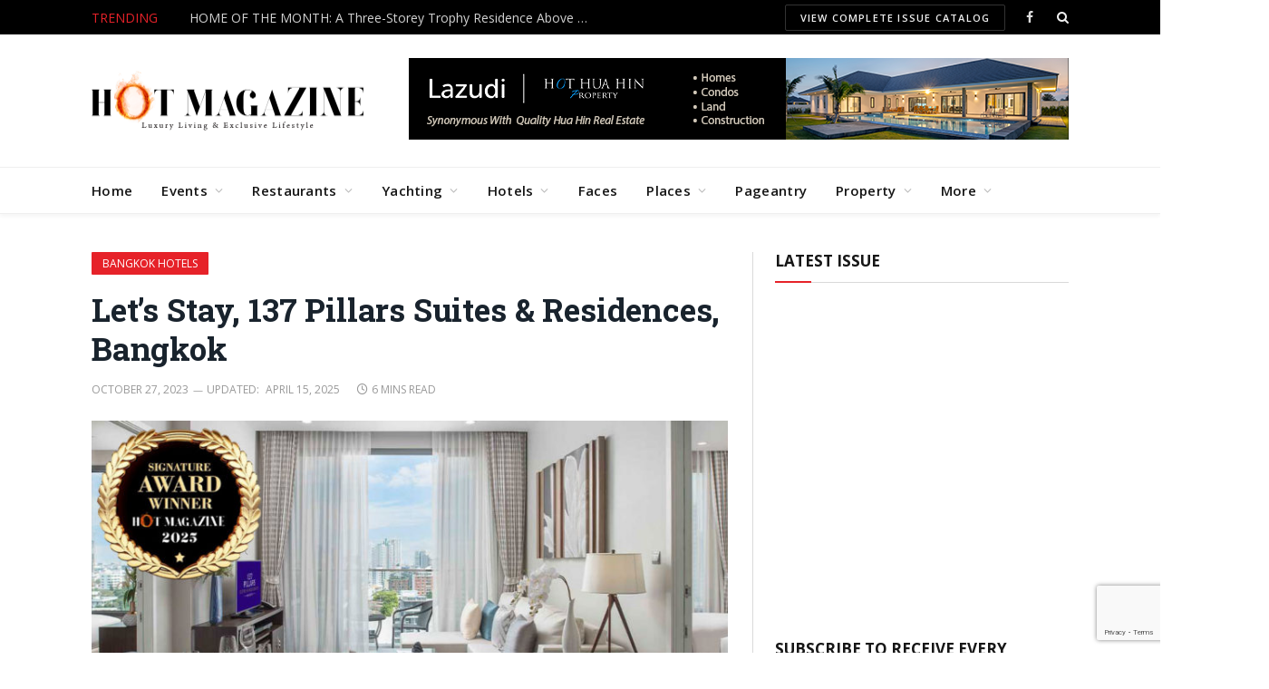

--- FILE ---
content_type: text/html; charset=UTF-8
request_url: https://hotmagazine.website/lets-stay-137-pillars-suites-residences-bangkok-2/
body_size: 35586
content:

<!DOCTYPE html>
<html lang="en-US" class="s-light site-s-light">

<head>

	<meta charset="UTF-8" />
	<meta name="viewport" content="width=device-width, initial-scale=1" />
	<meta name='robots' content='index, follow, max-image-preview:large, max-snippet:-1, max-video-preview:-1' />

	<!-- This site is optimized with the Yoast SEO plugin v26.8 - https://yoast.com/product/yoast-seo-wordpress/ -->
	<title>Let’s Stay, 137 Pillars Suites &amp; Residences, Bangkok &#8902; Hot Magazine</title><link rel="preload" as="image" imagesrcset="https://hotmagazine.website/wp-content/uploads/2023/10/Main-12-768x375.jpg 768w, https://hotmagazine.website/wp-content/uploads/2023/10/Main-12-300x147.jpg 300w, https://hotmagazine.website/wp-content/uploads/2023/10/Main-12-1024x500.jpg 1024w, https://hotmagazine.website/wp-content/uploads/2023/10/Main-12-150x73.jpg 150w, https://hotmagazine.website/wp-content/uploads/2023/10/Main-12-450x220.jpg 450w, https://hotmagazine.website/wp-content/uploads/2023/10/Main-12.jpg 1056w" imagesizes="(max-width: 708px) 100vw, 708px" /><link rel="preload" as="font" href="https://hotmagazine.website/wp-content/themes/smart-mag/css/icons/fonts/ts-icons.woff2?v3.2" type="font/woff2" crossorigin="anonymous" />
	<link rel="canonical" href="https://hotmagazine.website/lets-stay-137-pillars-suites-residences-bangkok-2/" />
	<meta property="og:locale" content="en_US" />
	<meta property="og:type" content="article" />
	<meta property="og:title" content="Let’s Stay, 137 Pillars Suites &amp; Residences, Bangkok &#8902; Hot Magazine" />
	<meta property="og:description" content="In the bustling urban landscapes, where every moment is a race against time, serviced apartments have emerged as the epitome of luxury combined with homely comforts. Unlike the ephemeral experience of a hotel stay, serviced apartments offer a canvas of extended leisure and a deeper dive into local living. With spacious living areas, kitchenettes to" />
	<meta property="og:url" content="https://hotmagazine.website/lets-stay-137-pillars-suites-residences-bangkok-2/" />
	<meta property="og:site_name" content="Hot Magazine" />
	<meta property="article:published_time" content="2023-10-27T04:51:34+00:00" />
	<meta property="article:modified_time" content="2025-04-15T05:07:41+00:00" />
	<meta property="og:image" content="https://hotmagazine.website/wp-content/uploads/2023/10/Main-12.jpg" />
	<meta property="og:image:width" content="1056" />
	<meta property="og:image:height" content="516" />
	<meta property="og:image:type" content="image/jpeg" />
	<meta name="author" content="HOT Magazine" />
	<meta name="twitter:card" content="summary_large_image" />
	<meta name="twitter:label1" content="Written by" />
	<meta name="twitter:data1" content="HOT Magazine" />
	<meta name="twitter:label2" content="Est. reading time" />
	<meta name="twitter:data2" content="11 minutes" />
	<script type="application/ld+json" class="yoast-schema-graph">{"@context":"https://schema.org","@graph":[{"@type":"Article","@id":"https://hotmagazine.website/lets-stay-137-pillars-suites-residences-bangkok-2/#article","isPartOf":{"@id":"https://hotmagazine.website/lets-stay-137-pillars-suites-residences-bangkok-2/"},"author":{"name":"HOT Magazine","@id":"https://hotmagazine.website/#/schema/person/1870dfec653ef1b61da6f28d8caa4fd0"},"headline":"Let’s Stay, 137 Pillars Suites &amp; Residences, Bangkok","datePublished":"2023-10-27T04:51:34+00:00","dateModified":"2025-04-15T05:07:41+00:00","mainEntityOfPage":{"@id":"https://hotmagazine.website/lets-stay-137-pillars-suites-residences-bangkok-2/"},"wordCount":1146,"image":{"@id":"https://hotmagazine.website/lets-stay-137-pillars-suites-residences-bangkok-2/#primaryimage"},"thumbnailUrl":"https://hotmagazine.website/wp-content/uploads/2023/10/Main-12.jpg","articleSection":["Bangkok Hotels"],"inLanguage":"en-US"},{"@type":"WebPage","@id":"https://hotmagazine.website/lets-stay-137-pillars-suites-residences-bangkok-2/","url":"https://hotmagazine.website/lets-stay-137-pillars-suites-residences-bangkok-2/","name":"Let’s Stay, 137 Pillars Suites &amp; Residences, Bangkok &#8902; Hot Magazine","isPartOf":{"@id":"https://hotmagazine.website/#website"},"primaryImageOfPage":{"@id":"https://hotmagazine.website/lets-stay-137-pillars-suites-residences-bangkok-2/#primaryimage"},"image":{"@id":"https://hotmagazine.website/lets-stay-137-pillars-suites-residences-bangkok-2/#primaryimage"},"thumbnailUrl":"https://hotmagazine.website/wp-content/uploads/2023/10/Main-12.jpg","datePublished":"2023-10-27T04:51:34+00:00","dateModified":"2025-04-15T05:07:41+00:00","author":{"@id":"https://hotmagazine.website/#/schema/person/1870dfec653ef1b61da6f28d8caa4fd0"},"breadcrumb":{"@id":"https://hotmagazine.website/lets-stay-137-pillars-suites-residences-bangkok-2/#breadcrumb"},"inLanguage":"en-US","potentialAction":[{"@type":"ReadAction","target":["https://hotmagazine.website/lets-stay-137-pillars-suites-residences-bangkok-2/"]}]},{"@type":"ImageObject","inLanguage":"en-US","@id":"https://hotmagazine.website/lets-stay-137-pillars-suites-residences-bangkok-2/#primaryimage","url":"https://hotmagazine.website/wp-content/uploads/2023/10/Main-12.jpg","contentUrl":"https://hotmagazine.website/wp-content/uploads/2023/10/Main-12.jpg","width":1056,"height":516},{"@type":"BreadcrumbList","@id":"https://hotmagazine.website/lets-stay-137-pillars-suites-residences-bangkok-2/#breadcrumb","itemListElement":[{"@type":"ListItem","position":1,"name":"Home","item":"https://hotmagazine.website/"},{"@type":"ListItem","position":2,"name":"Let’s Stay, 137 Pillars Suites &amp; Residences, Bangkok"}]},{"@type":"WebSite","@id":"https://hotmagazine.website/#website","url":"https://hotmagazine.website/","name":"Hot Magazine","description":"Luxury Living &amp; Exclusive Lifestyle","potentialAction":[{"@type":"SearchAction","target":{"@type":"EntryPoint","urlTemplate":"https://hotmagazine.website/?s={search_term_string}"},"query-input":{"@type":"PropertyValueSpecification","valueRequired":true,"valueName":"search_term_string"}}],"inLanguage":"en-US"},{"@type":"Person","@id":"https://hotmagazine.website/#/schema/person/1870dfec653ef1b61da6f28d8caa4fd0","name":"HOT Magazine","sameAs":["https://www.webbon.se"]}]}</script>
	<!-- / Yoast SEO plugin. -->


<link rel='dns-prefetch' href='//ajax.googleapis.com' />
<link rel='dns-prefetch' href='//fonts.googleapis.com' />
<link rel="alternate" type="application/rss+xml" title="Hot Magazine &raquo; Feed" href="https://hotmagazine.website/feed/" />
<link rel="alternate" type="application/rss+xml" title="Hot Magazine &raquo; Comments Feed" href="https://hotmagazine.website/comments/feed/" />
<link rel="alternate" title="oEmbed (JSON)" type="application/json+oembed" href="https://hotmagazine.website/wp-json/oembed/1.0/embed?url=https%3A%2F%2Fhotmagazine.website%2Flets-stay-137-pillars-suites-residences-bangkok-2%2F" />
<link rel="alternate" title="oEmbed (XML)" type="text/xml+oembed" href="https://hotmagazine.website/wp-json/oembed/1.0/embed?url=https%3A%2F%2Fhotmagazine.website%2Flets-stay-137-pillars-suites-residences-bangkok-2%2F&#038;format=xml" />
<style id='wp-img-auto-sizes-contain-inline-css' type='text/css'>
img:is([sizes=auto i],[sizes^="auto," i]){contain-intrinsic-size:3000px 1500px}
/*# sourceURL=wp-img-auto-sizes-contain-inline-css */
</style>
<style id='wp-emoji-styles-inline-css' type='text/css'>

	img.wp-smiley, img.emoji {
		display: inline !important;
		border: none !important;
		box-shadow: none !important;
		height: 1em !important;
		width: 1em !important;
		margin: 0 0.07em !important;
		vertical-align: -0.1em !important;
		background: none !important;
		padding: 0 !important;
	}
/*# sourceURL=wp-emoji-styles-inline-css */
</style>
<link rel='stylesheet' id='wp-block-library-css' href='https://hotmagazine.website/wp-includes/css/dist/block-library/style.min.css?ver=5f44adfdddce51e3f93270122e9cadf5' type='text/css' media='all' />
<style id='classic-theme-styles-inline-css' type='text/css'>
/*! This file is auto-generated */
.wp-block-button__link{color:#fff;background-color:#32373c;border-radius:9999px;box-shadow:none;text-decoration:none;padding:calc(.667em + 2px) calc(1.333em + 2px);font-size:1.125em}.wp-block-file__button{background:#32373c;color:#fff;text-decoration:none}
/*# sourceURL=/wp-includes/css/classic-themes.min.css */
</style>
<link rel='stylesheet' id='wp-components-css' href='https://hotmagazine.website/wp-includes/css/dist/components/style.min.css?ver=5f44adfdddce51e3f93270122e9cadf5' type='text/css' media='all' />
<link rel='stylesheet' id='wp-preferences-css' href='https://hotmagazine.website/wp-includes/css/dist/preferences/style.min.css?ver=5f44adfdddce51e3f93270122e9cadf5' type='text/css' media='all' />
<link rel='stylesheet' id='wp-block-editor-css' href='https://hotmagazine.website/wp-includes/css/dist/block-editor/style.min.css?ver=5f44adfdddce51e3f93270122e9cadf5' type='text/css' media='all' />
<link rel='stylesheet' id='popup-maker-block-library-style-css' href='https://hotmagazine.website/wp-content/plugins/popup-maker/dist/packages/block-library-style.css?ver=dbea705cfafe089d65f1' type='text/css' media='all' />
<style id='global-styles-inline-css' type='text/css'>
:root{--wp--preset--aspect-ratio--square: 1;--wp--preset--aspect-ratio--4-3: 4/3;--wp--preset--aspect-ratio--3-4: 3/4;--wp--preset--aspect-ratio--3-2: 3/2;--wp--preset--aspect-ratio--2-3: 2/3;--wp--preset--aspect-ratio--16-9: 16/9;--wp--preset--aspect-ratio--9-16: 9/16;--wp--preset--color--black: #000000;--wp--preset--color--cyan-bluish-gray: #abb8c3;--wp--preset--color--white: #ffffff;--wp--preset--color--pale-pink: #f78da7;--wp--preset--color--vivid-red: #cf2e2e;--wp--preset--color--luminous-vivid-orange: #ff6900;--wp--preset--color--luminous-vivid-amber: #fcb900;--wp--preset--color--light-green-cyan: #7bdcb5;--wp--preset--color--vivid-green-cyan: #00d084;--wp--preset--color--pale-cyan-blue: #8ed1fc;--wp--preset--color--vivid-cyan-blue: #0693e3;--wp--preset--color--vivid-purple: #9b51e0;--wp--preset--gradient--vivid-cyan-blue-to-vivid-purple: linear-gradient(135deg,rgb(6,147,227) 0%,rgb(155,81,224) 100%);--wp--preset--gradient--light-green-cyan-to-vivid-green-cyan: linear-gradient(135deg,rgb(122,220,180) 0%,rgb(0,208,130) 100%);--wp--preset--gradient--luminous-vivid-amber-to-luminous-vivid-orange: linear-gradient(135deg,rgb(252,185,0) 0%,rgb(255,105,0) 100%);--wp--preset--gradient--luminous-vivid-orange-to-vivid-red: linear-gradient(135deg,rgb(255,105,0) 0%,rgb(207,46,46) 100%);--wp--preset--gradient--very-light-gray-to-cyan-bluish-gray: linear-gradient(135deg,rgb(238,238,238) 0%,rgb(169,184,195) 100%);--wp--preset--gradient--cool-to-warm-spectrum: linear-gradient(135deg,rgb(74,234,220) 0%,rgb(151,120,209) 20%,rgb(207,42,186) 40%,rgb(238,44,130) 60%,rgb(251,105,98) 80%,rgb(254,248,76) 100%);--wp--preset--gradient--blush-light-purple: linear-gradient(135deg,rgb(255,206,236) 0%,rgb(152,150,240) 100%);--wp--preset--gradient--blush-bordeaux: linear-gradient(135deg,rgb(254,205,165) 0%,rgb(254,45,45) 50%,rgb(107,0,62) 100%);--wp--preset--gradient--luminous-dusk: linear-gradient(135deg,rgb(255,203,112) 0%,rgb(199,81,192) 50%,rgb(65,88,208) 100%);--wp--preset--gradient--pale-ocean: linear-gradient(135deg,rgb(255,245,203) 0%,rgb(182,227,212) 50%,rgb(51,167,181) 100%);--wp--preset--gradient--electric-grass: linear-gradient(135deg,rgb(202,248,128) 0%,rgb(113,206,126) 100%);--wp--preset--gradient--midnight: linear-gradient(135deg,rgb(2,3,129) 0%,rgb(40,116,252) 100%);--wp--preset--font-size--small: 13px;--wp--preset--font-size--medium: 20px;--wp--preset--font-size--large: 36px;--wp--preset--font-size--x-large: 42px;--wp--preset--spacing--20: 0.44rem;--wp--preset--spacing--30: 0.67rem;--wp--preset--spacing--40: 1rem;--wp--preset--spacing--50: 1.5rem;--wp--preset--spacing--60: 2.25rem;--wp--preset--spacing--70: 3.38rem;--wp--preset--spacing--80: 5.06rem;--wp--preset--shadow--natural: 6px 6px 9px rgba(0, 0, 0, 0.2);--wp--preset--shadow--deep: 12px 12px 50px rgba(0, 0, 0, 0.4);--wp--preset--shadow--sharp: 6px 6px 0px rgba(0, 0, 0, 0.2);--wp--preset--shadow--outlined: 6px 6px 0px -3px rgb(255, 255, 255), 6px 6px rgb(0, 0, 0);--wp--preset--shadow--crisp: 6px 6px 0px rgb(0, 0, 0);}:where(.is-layout-flex){gap: 0.5em;}:where(.is-layout-grid){gap: 0.5em;}body .is-layout-flex{display: flex;}.is-layout-flex{flex-wrap: wrap;align-items: center;}.is-layout-flex > :is(*, div){margin: 0;}body .is-layout-grid{display: grid;}.is-layout-grid > :is(*, div){margin: 0;}:where(.wp-block-columns.is-layout-flex){gap: 2em;}:where(.wp-block-columns.is-layout-grid){gap: 2em;}:where(.wp-block-post-template.is-layout-flex){gap: 1.25em;}:where(.wp-block-post-template.is-layout-grid){gap: 1.25em;}.has-black-color{color: var(--wp--preset--color--black) !important;}.has-cyan-bluish-gray-color{color: var(--wp--preset--color--cyan-bluish-gray) !important;}.has-white-color{color: var(--wp--preset--color--white) !important;}.has-pale-pink-color{color: var(--wp--preset--color--pale-pink) !important;}.has-vivid-red-color{color: var(--wp--preset--color--vivid-red) !important;}.has-luminous-vivid-orange-color{color: var(--wp--preset--color--luminous-vivid-orange) !important;}.has-luminous-vivid-amber-color{color: var(--wp--preset--color--luminous-vivid-amber) !important;}.has-light-green-cyan-color{color: var(--wp--preset--color--light-green-cyan) !important;}.has-vivid-green-cyan-color{color: var(--wp--preset--color--vivid-green-cyan) !important;}.has-pale-cyan-blue-color{color: var(--wp--preset--color--pale-cyan-blue) !important;}.has-vivid-cyan-blue-color{color: var(--wp--preset--color--vivid-cyan-blue) !important;}.has-vivid-purple-color{color: var(--wp--preset--color--vivid-purple) !important;}.has-black-background-color{background-color: var(--wp--preset--color--black) !important;}.has-cyan-bluish-gray-background-color{background-color: var(--wp--preset--color--cyan-bluish-gray) !important;}.has-white-background-color{background-color: var(--wp--preset--color--white) !important;}.has-pale-pink-background-color{background-color: var(--wp--preset--color--pale-pink) !important;}.has-vivid-red-background-color{background-color: var(--wp--preset--color--vivid-red) !important;}.has-luminous-vivid-orange-background-color{background-color: var(--wp--preset--color--luminous-vivid-orange) !important;}.has-luminous-vivid-amber-background-color{background-color: var(--wp--preset--color--luminous-vivid-amber) !important;}.has-light-green-cyan-background-color{background-color: var(--wp--preset--color--light-green-cyan) !important;}.has-vivid-green-cyan-background-color{background-color: var(--wp--preset--color--vivid-green-cyan) !important;}.has-pale-cyan-blue-background-color{background-color: var(--wp--preset--color--pale-cyan-blue) !important;}.has-vivid-cyan-blue-background-color{background-color: var(--wp--preset--color--vivid-cyan-blue) !important;}.has-vivid-purple-background-color{background-color: var(--wp--preset--color--vivid-purple) !important;}.has-black-border-color{border-color: var(--wp--preset--color--black) !important;}.has-cyan-bluish-gray-border-color{border-color: var(--wp--preset--color--cyan-bluish-gray) !important;}.has-white-border-color{border-color: var(--wp--preset--color--white) !important;}.has-pale-pink-border-color{border-color: var(--wp--preset--color--pale-pink) !important;}.has-vivid-red-border-color{border-color: var(--wp--preset--color--vivid-red) !important;}.has-luminous-vivid-orange-border-color{border-color: var(--wp--preset--color--luminous-vivid-orange) !important;}.has-luminous-vivid-amber-border-color{border-color: var(--wp--preset--color--luminous-vivid-amber) !important;}.has-light-green-cyan-border-color{border-color: var(--wp--preset--color--light-green-cyan) !important;}.has-vivid-green-cyan-border-color{border-color: var(--wp--preset--color--vivid-green-cyan) !important;}.has-pale-cyan-blue-border-color{border-color: var(--wp--preset--color--pale-cyan-blue) !important;}.has-vivid-cyan-blue-border-color{border-color: var(--wp--preset--color--vivid-cyan-blue) !important;}.has-vivid-purple-border-color{border-color: var(--wp--preset--color--vivid-purple) !important;}.has-vivid-cyan-blue-to-vivid-purple-gradient-background{background: var(--wp--preset--gradient--vivid-cyan-blue-to-vivid-purple) !important;}.has-light-green-cyan-to-vivid-green-cyan-gradient-background{background: var(--wp--preset--gradient--light-green-cyan-to-vivid-green-cyan) !important;}.has-luminous-vivid-amber-to-luminous-vivid-orange-gradient-background{background: var(--wp--preset--gradient--luminous-vivid-amber-to-luminous-vivid-orange) !important;}.has-luminous-vivid-orange-to-vivid-red-gradient-background{background: var(--wp--preset--gradient--luminous-vivid-orange-to-vivid-red) !important;}.has-very-light-gray-to-cyan-bluish-gray-gradient-background{background: var(--wp--preset--gradient--very-light-gray-to-cyan-bluish-gray) !important;}.has-cool-to-warm-spectrum-gradient-background{background: var(--wp--preset--gradient--cool-to-warm-spectrum) !important;}.has-blush-light-purple-gradient-background{background: var(--wp--preset--gradient--blush-light-purple) !important;}.has-blush-bordeaux-gradient-background{background: var(--wp--preset--gradient--blush-bordeaux) !important;}.has-luminous-dusk-gradient-background{background: var(--wp--preset--gradient--luminous-dusk) !important;}.has-pale-ocean-gradient-background{background: var(--wp--preset--gradient--pale-ocean) !important;}.has-electric-grass-gradient-background{background: var(--wp--preset--gradient--electric-grass) !important;}.has-midnight-gradient-background{background: var(--wp--preset--gradient--midnight) !important;}.has-small-font-size{font-size: var(--wp--preset--font-size--small) !important;}.has-medium-font-size{font-size: var(--wp--preset--font-size--medium) !important;}.has-large-font-size{font-size: var(--wp--preset--font-size--large) !important;}.has-x-large-font-size{font-size: var(--wp--preset--font-size--x-large) !important;}
:where(.wp-block-post-template.is-layout-flex){gap: 1.25em;}:where(.wp-block-post-template.is-layout-grid){gap: 1.25em;}
:where(.wp-block-term-template.is-layout-flex){gap: 1.25em;}:where(.wp-block-term-template.is-layout-grid){gap: 1.25em;}
:where(.wp-block-columns.is-layout-flex){gap: 2em;}:where(.wp-block-columns.is-layout-grid){gap: 2em;}
:root :where(.wp-block-pullquote){font-size: 1.5em;line-height: 1.6;}
/*# sourceURL=global-styles-inline-css */
</style>
<link rel='stylesheet' id='contact-form-7-css' href='https://hotmagazine.website/wp-content/plugins/contact-form-7/includes/css/styles.css?ver=6.1.4' type='text/css' media='all' />
<link rel='stylesheet' id='slb_core-css' href='https://hotmagazine.website/wp-content/plugins/simple-lightbox/client/css/app.css?ver=2.9.4' type='text/css' media='all' />
<link rel='stylesheet' id='smartmag-core-css' href='https://hotmagazine.website/wp-content/themes/smart-mag/style.css?ver=10.3.0' type='text/css' media='all' />
<link rel='stylesheet' id='smartmag-fonts-css' href='https://fonts.googleapis.com/css?family=Open+Sans%3A400%2C400i%2C600%2C700%7CRoboto+Slab%3A400%2C500' type='text/css' media='all' />
<link rel='stylesheet' id='smartmag-magnific-popup-css' href='https://hotmagazine.website/wp-content/themes/smart-mag/css/lightbox.css?ver=10.3.0' type='text/css' media='all' />
<link rel='stylesheet' id='font-awesome4-css' href='https://hotmagazine.website/wp-content/themes/smart-mag/css/fontawesome/css/font-awesome.min.css?ver=10.3.0' type='text/css' media='all' />
<link rel='stylesheet' id='smartmag-icons-css' href='https://hotmagazine.website/wp-content/themes/smart-mag/css/icons/icons.css?ver=10.3.0' type='text/css' media='all' />
<link rel='stylesheet' id='smartmag-skin-css' href='https://hotmagazine.website/wp-content/themes/smart-mag/css/skin-classic.css?ver=10.3.0' type='text/css' media='all' />
<style id='smartmag-skin-inline-css' type='text/css'>
:root { --c-main: #E62229;
--c-main-rgb: 230,34,41;
--main-width: 1078px; }
:root { --wrap-padding: 40px; }
.smart-head-main { --c-shadow: rgba(10,10,10,0.04); }
.smart-head-main .smart-head-top { --head-h: 38px; }
.smart-head-main .smart-head-mid { --head-h: 146px; }
.s-dark .smart-head-main .smart-head-mid,
.smart-head-main .s-dark.smart-head-mid { background-color: #181818; }
.smart-head-main .smart-head-bot { --head-h: 52px; }
.navigation-main .menu > li > a { letter-spacing: 0.02em; }
.navigation-main { --nav-items-space: 16px; margin-left: calc(-1 * var(--nav-items-space)); }
.smart-head-mobile .smart-head-mid { border-top-width: 3px; }
.smart-head-main .offcanvas-toggle { transform: scale(0.65); }
.block-head-a2 { --c-border: #dd3333; }
.s-dark .block-head-a2 { --c-border: #dd3333; }
.block-head-a2 .heading { color: #0a0a0a; }
.block-head-g { background-color: #f2f2f2; background-color: #222; }
.block-head-g .heading { color: #111; }
.s-dark .block-head-g .heading { color: #fff; }
.loop-grid .ratio-is-custom { padding-bottom: calc(100% / 1.88); }
.loop-list .ratio-is-custom { padding-bottom: calc(100% / 1.88); }
.list-post { --list-p-media-width: 40%; --list-p-media-max-width: 85%; }
.list-post .media:not(i) { --list-p-media-max-width: 40%; }
.loop-small .ratio-is-custom { padding-bottom: calc(100% / 1.149); }
.loop-small .media:not(i) { max-width: 75px; }
.single .featured .ratio-is-custom { padding-bottom: calc(100% / 2); }
.entry-content { --c-a: #E62229; }
.post-content h2 { font-size: 28px; }
@media (min-width: 768px) and (max-width: 940px) { .ts-contain, .main { padding-left: 35px; padding-right: 35px; }
.layout-boxed-inner { --wrap-padding: 35px; }
:root { --wrap-padding: 35px; } }
@media (max-width: 767px) { .ts-contain, .main { padding-left: 25px; padding-right: 25px; }
.layout-boxed-inner { --wrap-padding: 25px; }
:root { --wrap-padding: 25px; } }
@media (min-width: 940px) and (max-width: 1300px) { :root { --wrap-padding: min(40px, 5vw); } }

.layout-boxed.category-3 .ts-bg-cover { background-image: url("http://theme-sphere.com/smart-mag/wp-content/uploads/2013/07/9278066227_ae25452933_b1.jpg"); }
/*# sourceURL=smartmag-skin-inline-css */
</style>
<script type="text/javascript" id="smartmag-lazy-inline-js-after">
/* <![CDATA[ */
/**
 * @copyright ThemeSphere
 * @preserve
 */
var BunyadLazy={};BunyadLazy.load=function(){function a(e,n){var t={};e.dataset.bgset&&e.dataset.sizes?(t.sizes=e.dataset.sizes,t.srcset=e.dataset.bgset):t.src=e.dataset.bgsrc,function(t){var a=t.dataset.ratio;if(0<a){const e=t.parentElement;if(e.classList.contains("media-ratio")){const n=e.style;n.getPropertyValue("--a-ratio")||(n.paddingBottom=100/a+"%")}}}(e);var a,o=document.createElement("img");for(a in o.onload=function(){var t="url('"+(o.currentSrc||o.src)+"')",a=e.style;a.backgroundImage!==t&&requestAnimationFrame(()=>{a.backgroundImage=t,n&&n()}),o.onload=null,o.onerror=null,o=null},o.onerror=o.onload,t)o.setAttribute(a,t[a]);o&&o.complete&&0<o.naturalWidth&&o.onload&&o.onload()}function e(t){t.dataset.loaded||a(t,()=>{document.dispatchEvent(new Event("lazyloaded")),t.dataset.loaded=1})}function n(t){"complete"===document.readyState?t():window.addEventListener("load",t)}return{initEarly:function(){var t,a=()=>{document.querySelectorAll(".img.bg-cover:not(.lazyload)").forEach(e)};"complete"!==document.readyState?(t=setInterval(a,150),n(()=>{a(),clearInterval(t)})):a()},callOnLoad:n,initBgImages:function(t){t&&n(()=>{document.querySelectorAll(".img.bg-cover").forEach(e)})},bgLoad:a}}(),BunyadLazy.load.initEarly();
//# sourceURL=smartmag-lazy-inline-js-after
/* ]]> */
</script>
<script type="text/javascript" src="https://hotmagazine.website/wp-includes/js/jquery/jquery.min.js?ver=3.7.1" id="jquery-core-js"></script>
<script type="text/javascript" src="https://hotmagazine.website/wp-includes/js/jquery/jquery-migrate.min.js?ver=3.4.1" id="jquery-migrate-js"></script>
<link rel="https://api.w.org/" href="https://hotmagazine.website/wp-json/" /><link rel="alternate" title="JSON" type="application/json" href="https://hotmagazine.website/wp-json/wp/v2/posts/24123" /><link rel="EditURI" type="application/rsd+xml" title="RSD" href="https://hotmagazine.website/xmlrpc.php?rsd" />

<link rel='shortlink' href='https://hotmagazine.website/?p=24123' />
<script type="text/javascript">
(function(url){
	if(/(?:Chrome\/26\.0\.1410\.63 Safari\/537\.31|WordfenceTestMonBot)/.test(navigator.userAgent)){ return; }
	var addEvent = function(evt, handler) {
		if (window.addEventListener) {
			document.addEventListener(evt, handler, false);
		} else if (window.attachEvent) {
			document.attachEvent('on' + evt, handler);
		}
	};
	var removeEvent = function(evt, handler) {
		if (window.removeEventListener) {
			document.removeEventListener(evt, handler, false);
		} else if (window.detachEvent) {
			document.detachEvent('on' + evt, handler);
		}
	};
	var evts = 'contextmenu dblclick drag dragend dragenter dragleave dragover dragstart drop keydown keypress keyup mousedown mousemove mouseout mouseover mouseup mousewheel scroll'.split(' ');
	var logHuman = function() {
		if (window.wfLogHumanRan) { return; }
		window.wfLogHumanRan = true;
		var wfscr = document.createElement('script');
		wfscr.type = 'text/javascript';
		wfscr.async = true;
		wfscr.src = url + '&r=' + Math.random();
		(document.getElementsByTagName('head')[0]||document.getElementsByTagName('body')[0]).appendChild(wfscr);
		for (var i = 0; i < evts.length; i++) {
			removeEvent(evts[i], logHuman);
		}
	};
	for (var i = 0; i < evts.length; i++) {
		addEvent(evts[i], logHuman);
	}
})('//hotmagazine.website/?wordfence_lh=1&hid=157BE6A95A05E1196BB410B4068A1ADA');
</script>
		<script>
		var BunyadSchemeKey = 'bunyad-scheme';
		(() => {
			const d = document.documentElement;
			const c = d.classList;
			var scheme = localStorage.getItem(BunyadSchemeKey);
			
			if (scheme) {
				d.dataset.origClass = c;
				scheme === 'dark' ? c.remove('s-light', 'site-s-light') : c.remove('s-dark', 'site-s-dark');
				c.add('site-s-' + scheme, 's-' + scheme);
			}
		})();
		</script>
		<meta name="generator" content="Elementor 3.34.2; features: additional_custom_breakpoints; settings: css_print_method-external, google_font-enabled, font_display-auto">
			<style>
				.e-con.e-parent:nth-of-type(n+4):not(.e-lazyloaded):not(.e-no-lazyload),
				.e-con.e-parent:nth-of-type(n+4):not(.e-lazyloaded):not(.e-no-lazyload) * {
					background-image: none !important;
				}
				@media screen and (max-height: 1024px) {
					.e-con.e-parent:nth-of-type(n+3):not(.e-lazyloaded):not(.e-no-lazyload),
					.e-con.e-parent:nth-of-type(n+3):not(.e-lazyloaded):not(.e-no-lazyload) * {
						background-image: none !important;
					}
				}
				@media screen and (max-height: 640px) {
					.e-con.e-parent:nth-of-type(n+2):not(.e-lazyloaded):not(.e-no-lazyload),
					.e-con.e-parent:nth-of-type(n+2):not(.e-lazyloaded):not(.e-no-lazyload) * {
						background-image: none !important;
					}
				}
			</style>
			<!-- Global site tag (gtag.js) - Google Analytics -->
<script async src="https://www.googletagmanager.com/gtag/js?id=UA-62919369-1"></script>
<script>
  window.dataLayer = window.dataLayer || [];
  function gtag(){dataLayer.push(arguments);}
  gtag('js', new Date());

  gtag('config', 'UA-62919369-1');
</script><link rel="icon" href="https://hotmagazine.website/wp-content/uploads/2018/08/cropped-HOT-01-Reduced-2-32x32.png" sizes="32x32" />
<link rel="icon" href="https://hotmagazine.website/wp-content/uploads/2018/08/cropped-HOT-01-Reduced-2-192x192.png" sizes="192x192" />
<link rel="apple-touch-icon" href="https://hotmagazine.website/wp-content/uploads/2018/08/cropped-HOT-01-Reduced-2-180x180.png" />
<meta name="msapplication-TileImage" content="https://hotmagazine.website/wp-content/uploads/2018/08/cropped-HOT-01-Reduced-2-270x270.png" />
		<style type="text/css" id="wp-custom-css">
			.menu-top-bar-menu-container {float:right}
.navigation .mega-menu, .navigation .menu ul {background-color: #f8f8f8;}

.about-widget .no-display {max-width: 326px;}

.main-featured.has-classic-slider {margin-top:0}

.items-right .h-text {max-height:150px; width:728px display:block !important; overflow:hidden}

.items-right .h-text img {max-height:150px; padding:20px 0}

@media only screen and (max-width: 799px) and (min-width: 768px) {
.main-featured .slider {padding:0}
}

@media only screen and (max-width: 1128px) {
.about-widget .no-display {max-width: 270px;}
.main-featured {padding:0; margin:0;}
}		</style>
		

</head>

<body class="wp-singular post-template-default single single-post postid-24123 single-format-standard wp-theme-smart-mag wp-child-theme-smart-mag-child right-sidebar post-layout-modern post-cat-32 has-lb has-lb-sm ts-img-hov-fade has-sb-sep layout-normal elementor-default elementor-kit-16714">



<div class="main-wrap">

	
<div class="off-canvas-backdrop"></div>
<div class="mobile-menu-container off-canvas s-dark hide-menu-lg" id="off-canvas">

	<div class="off-canvas-head">
		<a href="#" class="close">
			<span class="visuallyhidden">Close Menu</span>
			<i class="tsi tsi-times"></i>
		</a>

		<div class="ts-logo">
					</div>
	</div>

	<div class="off-canvas-content">

					<ul class="mobile-menu"></ul>
		
		
		
		<div class="spc-social-block spc-social spc-social-b smart-head-social">
		
			
				<a href="https://www.facebook.com/HOTMagazineHuaHinBangkok/" class="link service s-facebook" target="_blank" rel="nofollow noopener">
					<i class="icon tsi tsi-facebook"></i>					<span class="visuallyhidden">Facebook</span>
				</a>
									
			
		</div>

		
	</div>

</div>
<div class="smart-head smart-head-a smart-head-main" id="smart-head" data-sticky="auto" data-sticky-type="smart" data-sticky-full>
	
	<div class="smart-head-row smart-head-top s-dark smart-head-row-full">

		<div class="inner wrap">

							
				<div class="items items-left ">
				
<div class="trending-ticker" data-delay="8">
	<span class="heading">Trending</span>

	<ul>
				
			<li><a href="https://hotmagazine.website/home-of-the-month-a-three-storey-trophy-residence-above-the-energy-of-patong/" class="post-link">HOME OF THE MONTH: A Three-Storey Trophy Residence Above the Energy of Patong</a></li>
		
				
			<li><a href="https://hotmagazine.website/chinas-electric-elite-the-five-suvs-redefining-global-luxury/" class="post-link">China’s Electric Elite: The Five SUVs Redefining Global Luxury</a></li>
		
				
			<li><a href="https://hotmagazine.website/beyond-the-crown-mrs-national-universe-2025-and-the-women-redefining-the-stage/" class="post-link">Beyond the Crown: Mrs. National Universe 2025 and the Women Redefining The Stage</a></li>
		
				
			<li><a href="https://hotmagazine.website/age-is-a-glitch-david-sinclairs-quest-to-make-90-the-new-40/" class="post-link">Age Is A Glitch: David Sinclair’s Quest To Make 90 The New 40</a></li>
		
				
			<li><a href="https://hotmagazine.website/asias-definitive-property-moment-inside-the-20th-propertyguru-asia-property-awards-grand-final/" class="post-link">Asia’s Definitive Property Moment: Inside the 20th PropertyGuru Asia Property Awards Grand Final</a></li>
		
				
			<li><a href="https://hotmagazine.website/royal-winds-inside-the-37th-phuket-kings-cup-regatta/" class="post-link">Royal Winds: The 37th Phuket King’s Cup Regatta</a></li>
		
				
			<li><a href="https://hotmagazine.website/marina-bay-sands-where-architectural-audacity-meets-uncompromising-luxury/" class="post-link">Marina Bay Sands: Where Architectural Audacity Meets Uncompromising Luxury</a></li>
		
				
			<li><a href="https://hotmagazine.website/the-human-future-of-genetic-wellness/" class="post-link">The Human Future of Genetic Wellness</a></li>
		
				
			</ul>
</div>
				</div>

							
				<div class="items items-center empty">
								</div>

							
				<div class="items items-right ">
				
	<a href="https://issuu.com/hothuahin" class="ts-button ts-button-alt ts-button1" target="_blank" rel="noopener">
		View Complete Issue Catalog	</a>

		<div class="spc-social-block spc-social spc-social-a smart-head-social">
		
			
				<a href="https://www.facebook.com/HOTMagazineHuaHinBangkok/" class="link service s-facebook" target="_blank" rel="nofollow noopener">
					<i class="icon tsi tsi-facebook"></i>					<span class="visuallyhidden">Facebook</span>
				</a>
									
			
		</div>

		

	<a href="#" class="search-icon has-icon-only is-icon" title="Search">
		<i class="tsi tsi-search"></i>
	</a>

				</div>

						
		</div>
	</div>

	
	<div class="smart-head-row smart-head-mid is-light smart-head-row-full">

		<div class="inner wrap">

							
				<div class="items items-left ">
					<a href="https://hotmagazine.website/" title="Hot Magazine" rel="home" class="logo-link ts-logo logo-is-image">
		<span>
			
				
					<img src="https://hotmagazine.website/wp-content/uploads/2019/02/Hot-Magazine-Logo-300.png" class="logo-image" alt="Hot Magazine" srcset="https://hotmagazine.website/wp-content/uploads/2019/02/Hot-Magazine-Logo-300.png ,https://hotmagazine.website/wp-content/uploads/2019/02/Hot-Magazine-Logo-600.png 2x" width="300" height="67"/>
									 
					</span>
	</a>				</div>

							
				<div class="items items-center empty">
								</div>

							
				<div class="items items-right ">
				
<div class="h-text h-text">
	<a href="https://hothuahinproperty.com/" target="_blank"><img src="https://hotmagazine.website/wp-content/uploads/2021/05/HHHP-Lazudi-Banner-Advert.png" alt="" /></a></div>				</div>

						
		</div>
	</div>

	
	<div class="smart-head-row smart-head-bot is-light smart-head-row-full">

		<div class="inner wrap">

							
				<div class="items items-left ">
					<div class="nav-wrap">
		<nav class="navigation navigation-main nav-hov-b">
			<ul id="menu-categories" class="menu"><li id="menu-item-2208" class="menu-item menu-item-type-post_type menu-item-object-page menu-item-home menu-item-2208"><a href="https://hotmagazine.website/">Home</a></li>
<li id="menu-item-2368" class="menu-item menu-item-type-taxonomy menu-item-object-category menu-item-has-children menu-cat-48 menu-item-has-children item-mega-menu menu-item-2368"><a href="https://hotmagazine.website/events/">Events</a>
<div class="sub-menu mega-menu mega-menu-b wrap">

	<div class="sub-cats">
		
		<ol class="sub-nav">
				<li id="menu-item-7247" class="menu-item menu-item-type-post_type_archive menu-item-object-event menu-item-has-children menu-item-7247"><a href="https://hotmagazine.website/upcoming-events/event/">Upcoming Events</a>
	<ul class="sub-menu">
		<li id="menu-item-7253" class="menu-item menu-item-type-custom menu-item-object-custom menu-item-7253"><a href="https://hotmagazine.website/events/category/hua-hin-events/">Hua Hin Events</a></li>
		<li id="menu-item-7254" class="menu-item menu-item-type-custom menu-item-object-custom menu-item-7254"><a href="https://hotmagazine.website/events/category/bangkok-events/">Bangkok Events</a></li>
	</ul>
</li>
	<li id="menu-item-7249" class="menu-item menu-item-type-taxonomy menu-item-object-category menu-item-has-children menu-cat-48 menu-item-7249"><a href="https://hotmagazine.website/events/">Past Events</a>
	<ul class="sub-menu">
		<li id="menu-item-2370" class="menu-item menu-item-type-taxonomy menu-item-object-category menu-cat-49 menu-item-2370"><a href="https://hotmagazine.website/events/events-in-hua-hin/">Hua Hin</a></li>
		<li id="menu-item-2369" class="menu-item menu-item-type-taxonomy menu-item-object-category menu-cat-61 menu-item-2369"><a href="https://hotmagazine.website/events/bangkok-events/">Bangkok</a></li>
		<li id="menu-item-2966" class="menu-item menu-item-type-taxonomy menu-item-object-category menu-cat-92 menu-item-2966"><a href="https://hotmagazine.website/events/pattaya-events/">Pattaya</a></li>
		<li id="menu-item-2967" class="menu-item menu-item-type-taxonomy menu-item-object-category menu-cat-93 menu-item-2967"><a href="https://hotmagazine.website/events/phuket-events/">Phuket</a></li>
	</ul>
</li>
		</ol>

	</div>

	<div class="extend ts-row">
		<section class="col-6 featured">		
			<span class="heading">Featured</span>

					<section class="block-wrap block-grid mb-none" data-id="1">

				
			<div class="block-content">
					
	<div class="loop loop-grid loop-grid-sm grid grid-1 md:grid-1 xs:grid-1">

					
<article class="l-post grid-post grid-sm-post">

	
			<div class="media">

		
			<a href="https://hotmagazine.website/dry-wave-dominates-inside-bangkok-bar-show-2025/" class="image-link media-ratio ratio-is-custom" title="Dry Wave Dominates: Inside Bangkok Bar Show 2025"><span data-bgsrc="https://hotmagazine.website/wp-content/uploads/2025/10/Main-1-768x375.jpg" class="img bg-cover wp-post-image attachment-bunyad-768 size-bunyad-768 lazyload" data-bgset="https://hotmagazine.website/wp-content/uploads/2025/10/Main-1-768x375.jpg 768w, https://hotmagazine.website/wp-content/uploads/2025/10/Main-1-300x147.jpg 300w, https://hotmagazine.website/wp-content/uploads/2025/10/Main-1-1024x500.jpg 1024w, https://hotmagazine.website/wp-content/uploads/2025/10/Main-1-150x73.jpg 150w, https://hotmagazine.website/wp-content/uploads/2025/10/Main-1-450x220.jpg 450w, https://hotmagazine.website/wp-content/uploads/2025/10/Main-1.jpg 1056w" data-sizes="(max-width: 729px) 100vw, 729px"></span></a>			
			
			
			
		
		</div>
	

	
		<div class="content">

			<div class="post-meta post-meta-a"><div class="post-meta-items meta-above"><span class="meta-item date"><span class="date-link"><time class="post-date" datetime="2025-10-28T07:29:38+07:00">October 28, 2025</time></span></span></div><h2 class="is-title post-title"><a href="https://hotmagazine.website/dry-wave-dominates-inside-bangkok-bar-show-2025/">Dry Wave Dominates: Inside Bangkok Bar Show 2025</a></h2></div>			
			
			
		</div>

	
</article>		
	</div>

		
			</div>

		</section>
		
		</section>  

		<section class="col-6 recent-posts">

			<span class="heading">Recent</span>
				
					<section class="block-wrap block-posts-small mb-none" data-id="2">

				
			<div class="block-content">
				
	<div class="loop loop-small loop-small- loop-sep loop-small-sep grid grid-1 md:grid-1 sm:grid-1 xs:grid-1">

					
<article class="l-post small-post m-pos-left">

	
			<div class="media">

		
			<a href="https://hotmagazine.website/dry-wave-dominates-inside-bangkok-bar-show-2025/" class="image-link media-ratio ratio-is-custom" title="Dry Wave Dominates: Inside Bangkok Bar Show 2025"><span data-bgsrc="https://hotmagazine.website/wp-content/uploads/2025/10/Main-1-300x147.jpg" class="img bg-cover wp-post-image attachment-medium size-medium lazyload" data-bgset="https://hotmagazine.website/wp-content/uploads/2025/10/Main-1-300x147.jpg 300w, https://hotmagazine.website/wp-content/uploads/2025/10/Main-1-1024x500.jpg 1024w, https://hotmagazine.website/wp-content/uploads/2025/10/Main-1-150x73.jpg 150w, https://hotmagazine.website/wp-content/uploads/2025/10/Main-1-768x375.jpg 768w, https://hotmagazine.website/wp-content/uploads/2025/10/Main-1-450x220.jpg 450w, https://hotmagazine.website/wp-content/uploads/2025/10/Main-1.jpg 1056w" data-sizes="(max-width: 99px) 100vw, 99px"></span></a>			
			
			
			
		
		</div>
	

	
		<div class="content">

			<div class="post-meta post-meta-a post-meta-left"><div class="post-meta-items meta-above"><span class="meta-item date"><span class="date-link"><time class="post-date" datetime="2025-10-28T07:29:38+07:00">October 28, 2025</time></span></span></div><h4 class="is-title post-title"><a href="https://hotmagazine.website/dry-wave-dominates-inside-bangkok-bar-show-2025/">Dry Wave Dominates: Inside Bangkok Bar Show 2025</a></h4></div>			
			
			
		</div>

	
</article>	
					
<article class="l-post small-post m-pos-left">

	
			<div class="media">

		
			<a href="https://hotmagazine.website/stella-the-sky-hua-hins-rooftop-renaissance/" class="image-link media-ratio ratio-is-custom" title="Stella &#038; The Sky: Hua Hin’s Rooftop Renaissance"><span data-bgsrc="https://hotmagazine.website/wp-content/uploads/2025/09/Main-1-300x147.jpg" class="img bg-cover wp-post-image attachment-medium size-medium lazyload" data-bgset="https://hotmagazine.website/wp-content/uploads/2025/09/Main-1-300x147.jpg 300w, https://hotmagazine.website/wp-content/uploads/2025/09/Main-1-1024x500.jpg 1024w, https://hotmagazine.website/wp-content/uploads/2025/09/Main-1-150x73.jpg 150w, https://hotmagazine.website/wp-content/uploads/2025/09/Main-1-768x375.jpg 768w, https://hotmagazine.website/wp-content/uploads/2025/09/Main-1-450x220.jpg 450w, https://hotmagazine.website/wp-content/uploads/2025/09/Main-1.jpg 1056w" data-sizes="(max-width: 99px) 100vw, 99px"></span></a>			
			
			
			
		
		</div>
	

	
		<div class="content">

			<div class="post-meta post-meta-a post-meta-left"><div class="post-meta-items meta-above"><span class="meta-item date"><span class="date-link"><time class="post-date" datetime="2025-09-30T05:42:53+07:00">September 30, 2025</time></span></span></div><h4 class="is-title post-title"><a href="https://hotmagazine.website/stella-the-sky-hua-hins-rooftop-renaissance/">Stella &#038; The Sky: Hua Hin’s Rooftop Renaissance</a></h4></div>			
			
			
		</div>

	
</article>	
					
<article class="l-post small-post m-pos-left">

	
			<div class="media">

		
			<a href="https://hotmagazine.website/bangkok-ascends-as-gastronomys-global-epicenter-at-worlds-50-best-2025/" class="image-link media-ratio ratio-is-custom" title="Bangkok Ascends as Gastronomy&#8217;s Global Epicenter at World&#8217;s 50 Best 2025"><span data-bgsrc="https://hotmagazine.website/wp-content/uploads/2025/06/Main-6-300x147.jpg" class="img bg-cover wp-post-image attachment-medium size-medium lazyload" data-bgset="https://hotmagazine.website/wp-content/uploads/2025/06/Main-6-300x147.jpg 300w, https://hotmagazine.website/wp-content/uploads/2025/06/Main-6-1024x500.jpg 1024w, https://hotmagazine.website/wp-content/uploads/2025/06/Main-6-150x73.jpg 150w, https://hotmagazine.website/wp-content/uploads/2025/06/Main-6-768x375.jpg 768w, https://hotmagazine.website/wp-content/uploads/2025/06/Main-6-450x220.jpg 450w, https://hotmagazine.website/wp-content/uploads/2025/06/Main-6.jpg 1056w" data-sizes="(max-width: 99px) 100vw, 99px"></span></a>			
			
			
			
		
		</div>
	

	
		<div class="content">

			<div class="post-meta post-meta-a post-meta-left"><div class="post-meta-items meta-above"><span class="meta-item date"><span class="date-link"><time class="post-date" datetime="2025-06-27T09:02:16+07:00">June 27, 2025</time></span></span></div><h4 class="is-title post-title"><a href="https://hotmagazine.website/bangkok-ascends-as-gastronomys-global-epicenter-at-worlds-50-best-2025/">Bangkok Ascends as Gastronomy&#8217;s Global Epicenter at World&#8217;s 50 Best 2025</a></h4></div>			
			
			
		</div>

	
</article>	
		
	</div>

					</div>

		</section>
					
		</section>
	</div>

</div></li>
<li id="menu-item-2210" class="menu-item menu-item-type-taxonomy menu-item-object-category menu-item-has-children menu-cat-3 menu-item-has-children item-mega-menu menu-item-2210"><a href="https://hotmagazine.website/restaurants/">Restaurants</a>
<div class="sub-menu mega-menu mega-menu-b wrap">

	<div class="sub-cats">
		
		<ol class="sub-nav">
				<li id="menu-item-2212" class="menu-item menu-item-type-taxonomy menu-item-object-category menu-cat-26 menu-item-2212"><a href="https://hotmagazine.website/restaurants/restaurants-hua-hin/">Hua Hin Restaurants</a></li>
	<li id="menu-item-2211" class="menu-item menu-item-type-taxonomy menu-item-object-category menu-cat-25 menu-item-2211"><a href="https://hotmagazine.website/restaurants/bangkok-restaurants/">Bangkok Restaurants</a></li>
		</ol>

	</div>

	<div class="extend ts-row">
		<section class="col-6 featured">		
			<span class="heading">Featured</span>

					<section class="block-wrap block-grid mb-none" data-id="3">

				
			<div class="block-content">
					
	<div class="loop loop-grid loop-grid-sm grid grid-1 md:grid-1 xs:grid-1">

					
<article class="l-post grid-post grid-sm-post">

	
			<div class="media">

		
			<a href="https://hotmagazine.website/nobu-bangkok-a-culinary-ascent-above-the-citys-pulse/" class="image-link media-ratio ratio-is-custom" title="Nobu Bangkok: A Culinary Ascent Above the City’s Pulse"><span data-bgsrc="https://hotmagazine.website/wp-content/uploads/2025/05/Main-2-768x375.jpg" class="img bg-cover wp-post-image attachment-bunyad-768 size-bunyad-768 lazyload" data-bgset="https://hotmagazine.website/wp-content/uploads/2025/05/Main-2-768x375.jpg 768w, https://hotmagazine.website/wp-content/uploads/2025/05/Main-2-300x147.jpg 300w, https://hotmagazine.website/wp-content/uploads/2025/05/Main-2-1024x500.jpg 1024w, https://hotmagazine.website/wp-content/uploads/2025/05/Main-2-150x73.jpg 150w, https://hotmagazine.website/wp-content/uploads/2025/05/Main-2-450x220.jpg 450w, https://hotmagazine.website/wp-content/uploads/2025/05/Main-2.jpg 1056w" data-sizes="(max-width: 729px) 100vw, 729px"></span></a>			
			
			
			
		
		</div>
	

	
		<div class="content">

			<div class="post-meta post-meta-a"><div class="post-meta-items meta-above"><span class="meta-item date"><span class="date-link"><time class="post-date" datetime="2025-05-29T09:24:32+07:00">May 29, 2025</time></span></span></div><h2 class="is-title post-title"><a href="https://hotmagazine.website/nobu-bangkok-a-culinary-ascent-above-the-citys-pulse/">Nobu Bangkok: A Culinary Ascent Above the City’s Pulse</a></h2></div>			
			
			
		</div>

	
</article>		
	</div>

		
			</div>

		</section>
		
		</section>  

		<section class="col-6 recent-posts">

			<span class="heading">Recent</span>
				
					<section class="block-wrap block-posts-small mb-none" data-id="4">

				
			<div class="block-content">
				
	<div class="loop loop-small loop-small- loop-sep loop-small-sep grid grid-1 md:grid-1 sm:grid-1 xs:grid-1">

					
<article class="l-post small-post m-pos-left">

	
			<div class="media">

		
			<a href="https://hotmagazine.website/beyond-farm-to-table-pru-and-the-new-language-of-thai-terroir/" class="image-link media-ratio ratio-is-custom" title="Beyond Farm-to-Table; PRU and the New Language of Thai Terroir"><span data-bgsrc="https://hotmagazine.website/wp-content/uploads/2025/11/Main-2-300x147.jpg" class="img bg-cover wp-post-image attachment-medium size-medium lazyload" data-bgset="https://hotmagazine.website/wp-content/uploads/2025/11/Main-2-300x147.jpg 300w, https://hotmagazine.website/wp-content/uploads/2025/11/Main-2-1024x500.jpg 1024w, https://hotmagazine.website/wp-content/uploads/2025/11/Main-2-150x73.jpg 150w, https://hotmagazine.website/wp-content/uploads/2025/11/Main-2-768x375.jpg 768w, https://hotmagazine.website/wp-content/uploads/2025/11/Main-2-450x220.jpg 450w, https://hotmagazine.website/wp-content/uploads/2025/11/Main-2.jpg 1056w" data-sizes="(max-width: 99px) 100vw, 99px"></span></a>			
			
			
			
		
		</div>
	

	
		<div class="content">

			<div class="post-meta post-meta-a post-meta-left"><div class="post-meta-items meta-above"><span class="meta-item date"><span class="date-link"><time class="post-date" datetime="2025-11-28T08:40:40+07:00">November 28, 2025</time></span></span></div><h4 class="is-title post-title"><a href="https://hotmagazine.website/beyond-farm-to-table-pru-and-the-new-language-of-thai-terroir/">Beyond Farm-to-Table; PRU and the New Language of Thai Terroir</a></h4></div>			
			
			
		</div>

	
</article>	
					
<article class="l-post small-post m-pos-left">

	
			<div class="media">

		
			<a href="https://hotmagazine.website/an-evening-at-stella-restaurant-holiday-inn-vana-nava-hua-hin/" class="image-link media-ratio ratio-is-custom" title="An Evening Above Hua Hin — Discover Stella at Holiday Inn Vana Nava"><span data-bgsrc="https://hotmagazine.website/wp-content/uploads/2025/10/Main-7-300x147.jpg" class="img bg-cover wp-post-image attachment-medium size-medium lazyload" data-bgset="https://hotmagazine.website/wp-content/uploads/2025/10/Main-7-300x147.jpg 300w, https://hotmagazine.website/wp-content/uploads/2025/10/Main-7-1024x500.jpg 1024w, https://hotmagazine.website/wp-content/uploads/2025/10/Main-7-150x73.jpg 150w, https://hotmagazine.website/wp-content/uploads/2025/10/Main-7-768x375.jpg 768w, https://hotmagazine.website/wp-content/uploads/2025/10/Main-7-450x220.jpg 450w, https://hotmagazine.website/wp-content/uploads/2025/10/Main-7.jpg 1056w" data-sizes="(max-width: 99px) 100vw, 99px"></span></a>			
			
			
			
		
		</div>
	

	
		<div class="content">

			<div class="post-meta post-meta-a post-meta-left"><div class="post-meta-items meta-above"><span class="meta-item date"><span class="date-link"><time class="post-date" datetime="2025-10-28T07:44:42+07:00">October 28, 2025</time></span></span></div><h4 class="is-title post-title"><a href="https://hotmagazine.website/an-evening-at-stella-restaurant-holiday-inn-vana-nava-hua-hin/">An Evening Above Hua Hin — Discover Stella at Holiday Inn Vana Nava</a></h4></div>			
			
			
		</div>

	
</article>	
					
<article class="l-post small-post m-pos-left">

	
			<div class="media">

		
			<a href="https://hotmagazine.website/bangkoks-ultimate-international-buffet-experience-at-goji-kitchen-bar/" class="image-link media-ratio ratio-is-custom" title="Bangkok’s Ultimate International Buffet Experience at Goji Kitchen + Bar"><span data-bgsrc="https://hotmagazine.website/wp-content/uploads/2025/09/Main-3-300x147.jpg" class="img bg-cover wp-post-image attachment-medium size-medium lazyload" data-bgset="https://hotmagazine.website/wp-content/uploads/2025/09/Main-3-300x147.jpg 300w, https://hotmagazine.website/wp-content/uploads/2025/09/Main-3-1024x500.jpg 1024w, https://hotmagazine.website/wp-content/uploads/2025/09/Main-3-150x73.jpg 150w, https://hotmagazine.website/wp-content/uploads/2025/09/Main-3-768x375.jpg 768w, https://hotmagazine.website/wp-content/uploads/2025/09/Main-3-450x220.jpg 450w, https://hotmagazine.website/wp-content/uploads/2025/09/Main-3.jpg 1056w" data-sizes="(max-width: 99px) 100vw, 99px"></span></a>			
			
			
			
		
		</div>
	

	
		<div class="content">

			<div class="post-meta post-meta-a post-meta-left"><div class="post-meta-items meta-above"><span class="meta-item date"><span class="date-link"><time class="post-date" datetime="2025-09-30T05:56:43+07:00">September 30, 2025</time></span></span></div><h4 class="is-title post-title"><a href="https://hotmagazine.website/bangkoks-ultimate-international-buffet-experience-at-goji-kitchen-bar/">Bangkok’s Ultimate International Buffet Experience at Goji Kitchen + Bar</a></h4></div>			
			
			
		</div>

	
</article>	
		
	</div>

					</div>

		</section>
					
		</section>
	</div>

</div></li>
<li id="menu-item-14438" class="menu-item menu-item-type-taxonomy menu-item-object-category menu-item-has-children menu-cat-186 menu-item-has-children item-mega-menu menu-item-14438"><a href="https://hotmagazine.website/yachting/">Yachting</a>
<div class="sub-menu mega-menu mega-menu-b wrap">

	<div class="sub-cats">
		
		<ol class="sub-nav">
				<li id="menu-item-14459" class="menu-item menu-item-type-taxonomy menu-item-object-category menu-item-has-children menu-cat-187 menu-item-14459"><a href="https://hotmagazine.website/yachting/new-yachts-for-sale/">New Yachts For Sale</a>
	<ul class="sub-menu">
		<li id="menu-item-14586" class="menu-item menu-item-type-taxonomy menu-item-object-category menu-cat-195 menu-item-14586"><a href="https://hotmagazine.website/yachting/new-yachts-for-sale/aquila/">Aquila</a></li>
		<li id="menu-item-14613" class="menu-item menu-item-type-taxonomy menu-item-object-category menu-cat-198 menu-item-14613"><a href="https://hotmagazine.website/yachting/new-yachts-for-sale/beneteau-powerboats-new-yachts-for-sale/">Beneteau Powerboats</a></li>
		<li id="menu-item-14600" class="menu-item menu-item-type-taxonomy menu-item-object-category menu-cat-196 menu-item-14600"><a href="https://hotmagazine.website/yachting/new-yachts-for-sale/beneteau-sailboats/">Beneteau Sailboats</a></li>
		<li id="menu-item-14651" class="menu-item menu-item-type-taxonomy menu-item-object-category menu-cat-200 menu-item-14651"><a href="https://hotmagazine.website/yachting/new-yachts-for-sale/bluegame/">Bluegame</a></li>
		<li id="menu-item-14629" class="menu-item menu-item-type-taxonomy menu-item-object-category menu-cat-199 menu-item-14629"><a href="https://hotmagazine.website/yachting/new-yachts-for-sale/cnb-yacht-builders/">CNB Yacht Builders</a></li>
		<li id="menu-item-14573" class="menu-item menu-item-type-taxonomy menu-item-object-category menu-cat-194 menu-item-14573"><a href="https://hotmagazine.website/yachting/new-yachts-for-sale/fairline/">Fairline</a></li>
		<li id="menu-item-14519" class="menu-item menu-item-type-taxonomy menu-item-object-category menu-cat-192 menu-item-14519"><a href="https://hotmagazine.website/yachting/new-yachts-for-sale/lagoon-yachts/">Lagoon Yachts</a></li>
		<li id="menu-item-14544" class="menu-item menu-item-type-taxonomy menu-item-object-category menu-cat-193 menu-item-14544"><a href="https://hotmagazine.website/yachting/new-yachts-for-sale/sanlorenzo/">Sanlorenzo</a></li>
	</ul>
</li>
	<li id="menu-item-14460" class="menu-item menu-item-type-taxonomy menu-item-object-category menu-cat-188 menu-item-14460"><a href="https://hotmagazine.website/yachting/pre-owned-yachts-for-sale/">Pre-Owned Yachts For Sale</a></li>
	<li id="menu-item-14461" class="menu-item menu-item-type-taxonomy menu-item-object-category menu-cat-189 menu-item-14461"><a href="https://hotmagazine.website/yachting/yachting-in-hua-hin/">Yachting In Hua Hin</a></li>
	<li id="menu-item-14462" class="menu-item menu-item-type-taxonomy menu-item-object-category menu-cat-190 menu-item-14462"><a href="https://hotmagazine.website/yachting/yachting-in-pattaya/">Yachting In Pattaya</a></li>
	<li id="menu-item-14463" class="menu-item menu-item-type-taxonomy menu-item-object-category menu-cat-191 menu-item-14463"><a href="https://hotmagazine.website/yachting/yachting-in-phuket/">Yachting In Phuket</a></li>
		</ol>

	</div>

	<div class="extend ts-row">
		<section class="col-6 featured">		
			<span class="heading">Featured</span>

					<section class="block-wrap block-grid mb-none" data-id="5">

				
			<div class="block-content">
					
	<div class="loop loop-grid loop-grid-sm grid grid-1 md:grid-1 xs:grid-1">

					
<article class="l-post grid-post grid-sm-post">

	
			<div class="media">

		
			<a href="https://hotmagazine.website/royal-winds-inside-the-37th-phuket-kings-cup-regatta/" class="image-link media-ratio ratio-is-custom" title="Royal Winds: The 37th Phuket King’s Cup Regatta"><span data-bgsrc="https://hotmagazine.website/wp-content/uploads/2025/12/Main-1-768x375.jpg" class="img bg-cover wp-post-image attachment-bunyad-768 size-bunyad-768 lazyload" data-bgset="https://hotmagazine.website/wp-content/uploads/2025/12/Main-1-768x375.jpg 768w, https://hotmagazine.website/wp-content/uploads/2025/12/Main-1-300x147.jpg 300w, https://hotmagazine.website/wp-content/uploads/2025/12/Main-1-1024x500.jpg 1024w, https://hotmagazine.website/wp-content/uploads/2025/12/Main-1-150x73.jpg 150w, https://hotmagazine.website/wp-content/uploads/2025/12/Main-1-450x220.jpg 450w, https://hotmagazine.website/wp-content/uploads/2025/12/Main-1.jpg 1056w" data-sizes="(max-width: 729px) 100vw, 729px"></span></a>			
			
			
			
		
		</div>
	

	
		<div class="content">

			<div class="post-meta post-meta-a"><div class="post-meta-items meta-above"><span class="meta-item date"><span class="date-link"><time class="post-date" datetime="2025-12-29T04:48:19+07:00">December 29, 2025</time></span></span></div><h2 class="is-title post-title"><a href="https://hotmagazine.website/royal-winds-inside-the-37th-phuket-kings-cup-regatta/">Royal Winds: The 37th Phuket King’s Cup Regatta</a></h2></div>			
			
			
		</div>

	
</article>		
	</div>

		
			</div>

		</section>
		
		</section>  

		<section class="col-6 recent-posts">

			<span class="heading">Recent</span>
				
					<section class="block-wrap block-posts-small mb-none" data-id="6">

				
			<div class="block-content">
				
	<div class="loop loop-small loop-small- loop-sep loop-small-sep grid grid-1 md:grid-1 sm:grid-1 xs:grid-1">

					
<article class="l-post small-post m-pos-left">

	
			<div class="media">

		
			<a href="https://hotmagazine.website/royal-winds-inside-the-37th-phuket-kings-cup-regatta/" class="image-link media-ratio ratio-is-custom" title="Royal Winds: The 37th Phuket King’s Cup Regatta"><span data-bgsrc="https://hotmagazine.website/wp-content/uploads/2025/12/Main-1-300x147.jpg" class="img bg-cover wp-post-image attachment-medium size-medium lazyload" data-bgset="https://hotmagazine.website/wp-content/uploads/2025/12/Main-1-300x147.jpg 300w, https://hotmagazine.website/wp-content/uploads/2025/12/Main-1-1024x500.jpg 1024w, https://hotmagazine.website/wp-content/uploads/2025/12/Main-1-150x73.jpg 150w, https://hotmagazine.website/wp-content/uploads/2025/12/Main-1-768x375.jpg 768w, https://hotmagazine.website/wp-content/uploads/2025/12/Main-1-450x220.jpg 450w, https://hotmagazine.website/wp-content/uploads/2025/12/Main-1.jpg 1056w" data-sizes="(max-width: 99px) 100vw, 99px"></span></a>			
			
			
			
		
		</div>
	

	
		<div class="content">

			<div class="post-meta post-meta-a post-meta-left"><div class="post-meta-items meta-above"><span class="meta-item date"><span class="date-link"><time class="post-date" datetime="2025-12-29T04:48:19+07:00">December 29, 2025</time></span></span></div><h4 class="is-title post-title"><a href="https://hotmagazine.website/royal-winds-inside-the-37th-phuket-kings-cup-regatta/">Royal Winds: The 37th Phuket King’s Cup Regatta</a></h4></div>			
			
			
		</div>

	
</article>	
					
<article class="l-post small-post m-pos-left">

	
			<div class="media">

		
			<a href="https://hotmagazine.website/hua-hins-first-wine-tasting-on-a-yacht/" class="image-link media-ratio ratio-is-custom" title="Hua Hin’s First Wine Tasting on a Yacht"><span data-bgsrc="https://hotmagazine.website/wp-content/uploads/2025/09/Main-5-300x147.jpg" class="img bg-cover wp-post-image attachment-medium size-medium lazyload" data-bgset="https://hotmagazine.website/wp-content/uploads/2025/09/Main-5-300x147.jpg 300w, https://hotmagazine.website/wp-content/uploads/2025/09/Main-5-1024x500.jpg 1024w, https://hotmagazine.website/wp-content/uploads/2025/09/Main-5-150x73.jpg 150w, https://hotmagazine.website/wp-content/uploads/2025/09/Main-5-768x375.jpg 768w, https://hotmagazine.website/wp-content/uploads/2025/09/Main-5-450x220.jpg 450w, https://hotmagazine.website/wp-content/uploads/2025/09/Main-5.jpg 1056w" data-sizes="(max-width: 99px) 100vw, 99px"></span></a>			
			
			
			
		
		</div>
	

	
		<div class="content">

			<div class="post-meta post-meta-a post-meta-left"><div class="post-meta-items meta-above"><span class="meta-item date"><span class="date-link"><time class="post-date" datetime="2025-09-30T05:54:07+07:00">September 30, 2025</time></span></span></div><h4 class="is-title post-title"><a href="https://hotmagazine.website/hua-hins-first-wine-tasting-on-a-yacht/">Hua Hin’s First Wine Tasting on a Yacht</a></h4></div>			
			
			
		</div>

	
</article>	
					
<article class="l-post small-post m-pos-left">

	
			<div class="media">

		
			<a href="https://hotmagazine.website/monaco-yacht-show-2025-superyacht-debuts-luxury-innovations-in-port-hercule/" class="image-link media-ratio ratio-is-custom" title="Monaco Yacht Show 2025: Superyacht Debuts &amp; Luxury Innovations in Port Hercule"><span data-bgsrc="https://hotmagazine.website/wp-content/uploads/2025/08/Main-2-300x147.jpg" class="img bg-cover wp-post-image attachment-medium size-medium lazyload" data-bgset="https://hotmagazine.website/wp-content/uploads/2025/08/Main-2-300x147.jpg 300w, https://hotmagazine.website/wp-content/uploads/2025/08/Main-2-1024x500.jpg 1024w, https://hotmagazine.website/wp-content/uploads/2025/08/Main-2-150x73.jpg 150w, https://hotmagazine.website/wp-content/uploads/2025/08/Main-2-768x375.jpg 768w, https://hotmagazine.website/wp-content/uploads/2025/08/Main-2-450x220.jpg 450w, https://hotmagazine.website/wp-content/uploads/2025/08/Main-2.jpg 1056w" data-sizes="(max-width: 99px) 100vw, 99px"></span></a>			
			
			
			
		
		</div>
	

	
		<div class="content">

			<div class="post-meta post-meta-a post-meta-left"><div class="post-meta-items meta-above"><span class="meta-item date"><span class="date-link"><time class="post-date" datetime="2025-08-27T12:17:06+07:00">August 27, 2025</time></span></span></div><h4 class="is-title post-title"><a href="https://hotmagazine.website/monaco-yacht-show-2025-superyacht-debuts-luxury-innovations-in-port-hercule/">Monaco Yacht Show 2025: Superyacht Debuts &amp; Luxury Innovations in Port Hercule</a></h4></div>			
			
			
		</div>

	
</article>	
		
	</div>

					</div>

		</section>
					
		</section>
	</div>

</div></li>
<li id="menu-item-2221" class="menu-item menu-item-type-taxonomy menu-item-object-category current-post-ancestor menu-item-has-children menu-cat-30 menu-item-has-children item-mega-menu menu-item-2221"><a href="https://hotmagazine.website/best-hotels/">Hotels</a>
<div class="sub-menu mega-menu mega-menu-b wrap">

	<div class="sub-cats">
		
		<ol class="sub-nav">
				<li id="menu-item-2222" class="menu-item menu-item-type-taxonomy menu-item-object-category current-post-ancestor current-menu-parent current-post-parent menu-cat-32 menu-item-2222"><a href="https://hotmagazine.website/best-hotels/hotels-bangkok/">Bangkok Hotels</a></li>
	<li id="menu-item-2223" class="menu-item menu-item-type-taxonomy menu-item-object-category menu-cat-31 menu-item-2223"><a href="https://hotmagazine.website/best-hotels/hotels-hua-hin/">Hua Hin Hotels</a></li>
	<li id="menu-item-2670" class="menu-item menu-item-type-taxonomy menu-item-object-category menu-cat-83 menu-item-2670"><a href="https://hotmagazine.website/best-hotels/pattaya-hotels/">Pattaya Hotels</a></li>
	<li id="menu-item-2671" class="menu-item menu-item-type-taxonomy menu-item-object-category menu-cat-84 menu-item-2671"><a href="https://hotmagazine.website/best-hotels/phuket-hotels/">Phuket Hotels</a></li>
	<li id="menu-item-15952" class="menu-item menu-item-type-taxonomy menu-item-object-category menu-cat-202 menu-item-15952"><a href="https://hotmagazine.website/best-hotels/samui-hotels/">Samui Hotels</a></li>
	<li id="menu-item-8073" class="menu-item menu-item-type-taxonomy menu-item-object-category menu-cat-136 menu-item-8073"><a href="https://hotmagazine.website/international/">International Hotels</a></li>
		</ol>

	</div>

	<div class="extend ts-row">
		<section class="col-6 featured">		
			<span class="heading">Featured</span>

					<section class="block-wrap block-grid mb-none" data-id="7">

				
			<div class="block-content">
					
	<div class="loop loop-grid loop-grid-sm grid grid-1 md:grid-1 xs:grid-1">

					
<article class="l-post grid-post grid-sm-post">

	
			<div class="media">

		
			<a href="https://hotmagazine.website/marina-bay-sands-where-architectural-audacity-meets-uncompromising-luxury/" class="image-link media-ratio ratio-is-custom" title="Marina Bay Sands: Where Architectural Audacity Meets Uncompromising Luxury"><span data-bgsrc="https://hotmagazine.website/wp-content/uploads/2025/12/Main-768x375.jpg" class="img bg-cover wp-post-image attachment-bunyad-768 size-bunyad-768 lazyload" data-bgset="https://hotmagazine.website/wp-content/uploads/2025/12/Main-768x375.jpg 768w, https://hotmagazine.website/wp-content/uploads/2025/12/Main-300x147.jpg 300w, https://hotmagazine.website/wp-content/uploads/2025/12/Main-1024x500.jpg 1024w, https://hotmagazine.website/wp-content/uploads/2025/12/Main-150x73.jpg 150w, https://hotmagazine.website/wp-content/uploads/2025/12/Main-450x220.jpg 450w, https://hotmagazine.website/wp-content/uploads/2025/12/Main.jpg 1056w" data-sizes="(max-width: 729px) 100vw, 729px"></span></a>			
			
			
			
		
		</div>
	

	
		<div class="content">

			<div class="post-meta post-meta-a"><div class="post-meta-items meta-above"><span class="meta-item date"><span class="date-link"><time class="post-date" datetime="2025-12-29T04:47:07+07:00">December 29, 2025</time></span></span></div><h2 class="is-title post-title"><a href="https://hotmagazine.website/marina-bay-sands-where-architectural-audacity-meets-uncompromising-luxury/">Marina Bay Sands: Where Architectural Audacity Meets Uncompromising Luxury</a></h2></div>			
			
			
		</div>

	
</article>		
	</div>

		
			</div>

		</section>
		
		</section>  

		<section class="col-6 recent-posts">

			<span class="heading">Recent</span>
				
					<section class="block-wrap block-posts-small mb-none" data-id="8">

				
			<div class="block-content">
				
	<div class="loop loop-small loop-small- loop-sep loop-small-sep grid grid-1 md:grid-1 sm:grid-1 xs:grid-1">

					
<article class="l-post small-post m-pos-left">

	
			<div class="media">

		
			<a href="https://hotmagazine.website/marina-bay-sands-where-architectural-audacity-meets-uncompromising-luxury/" class="image-link media-ratio ratio-is-custom" title="Marina Bay Sands: Where Architectural Audacity Meets Uncompromising Luxury"><span data-bgsrc="https://hotmagazine.website/wp-content/uploads/2025/12/Main-300x147.jpg" class="img bg-cover wp-post-image attachment-medium size-medium lazyload" data-bgset="https://hotmagazine.website/wp-content/uploads/2025/12/Main-300x147.jpg 300w, https://hotmagazine.website/wp-content/uploads/2025/12/Main-1024x500.jpg 1024w, https://hotmagazine.website/wp-content/uploads/2025/12/Main-150x73.jpg 150w, https://hotmagazine.website/wp-content/uploads/2025/12/Main-768x375.jpg 768w, https://hotmagazine.website/wp-content/uploads/2025/12/Main-450x220.jpg 450w, https://hotmagazine.website/wp-content/uploads/2025/12/Main.jpg 1056w" data-sizes="(max-width: 99px) 100vw, 99px"></span></a>			
			
			
			
		
		</div>
	

	
		<div class="content">

			<div class="post-meta post-meta-a post-meta-left"><div class="post-meta-items meta-above"><span class="meta-item date"><span class="date-link"><time class="post-date" datetime="2025-12-29T04:47:07+07:00">December 29, 2025</time></span></span></div><h4 class="is-title post-title"><a href="https://hotmagazine.website/marina-bay-sands-where-architectural-audacity-meets-uncompromising-luxury/">Marina Bay Sands: Where Architectural Audacity Meets Uncompromising Luxury</a></h4></div>			
			
			
		</div>

	
</article>	
					
<article class="l-post small-post m-pos-left">

	
			<div class="media">

		
			<a href="https://hotmagazine.website/anantara-rasananda-koh-phangan-villas-where-island-tranquility-finds-its-most-luxurious-expression/" class="image-link media-ratio ratio-is-custom" title="Anantara Rasananda Koh Phangan Villas: Where Island Tranquility Finds Its Most Luxurious Expression"><span data-bgsrc="https://hotmagazine.website/wp-content/uploads/2025/11/Main-6-300x147.jpg" class="img bg-cover wp-post-image attachment-medium size-medium lazyload" data-bgset="https://hotmagazine.website/wp-content/uploads/2025/11/Main-6-300x147.jpg 300w, https://hotmagazine.website/wp-content/uploads/2025/11/Main-6-1024x500.jpg 1024w, https://hotmagazine.website/wp-content/uploads/2025/11/Main-6-150x73.jpg 150w, https://hotmagazine.website/wp-content/uploads/2025/11/Main-6-768x375.jpg 768w, https://hotmagazine.website/wp-content/uploads/2025/11/Main-6-450x220.jpg 450w, https://hotmagazine.website/wp-content/uploads/2025/11/Main-6.jpg 1056w" data-sizes="(max-width: 99px) 100vw, 99px"></span></a>			
			
			
			
		
		</div>
	

	
		<div class="content">

			<div class="post-meta post-meta-a post-meta-left"><div class="post-meta-items meta-above"><span class="meta-item date"><span class="date-link"><time class="post-date" datetime="2025-11-28T08:39:16+07:00">November 28, 2025</time></span></span></div><h4 class="is-title post-title"><a href="https://hotmagazine.website/anantara-rasananda-koh-phangan-villas-where-island-tranquility-finds-its-most-luxurious-expression/">Anantara Rasananda Koh Phangan Villas: Where Island Tranquility Finds Its Most Luxurious Expression</a></h4></div>			
			
			
		</div>

	
</article>	
					
<article class="l-post small-post m-pos-left">

	
			<div class="media">

		
			<a href="https://hotmagazine.website/forest-to-table-five-star-tents-at-shinta-mani-wild-cambodia/" class="image-link media-ratio ratio-is-custom" title="Forest-to-Table &#038; Five-Star Tents at Shinta Mani Wild, Cambodia"><span data-bgsrc="https://hotmagazine.website/wp-content/uploads/2025/10/Main-6-300x147.jpg" class="img bg-cover wp-post-image attachment-medium size-medium lazyload" data-bgset="https://hotmagazine.website/wp-content/uploads/2025/10/Main-6-300x147.jpg 300w, https://hotmagazine.website/wp-content/uploads/2025/10/Main-6-1024x500.jpg 1024w, https://hotmagazine.website/wp-content/uploads/2025/10/Main-6-150x73.jpg 150w, https://hotmagazine.website/wp-content/uploads/2025/10/Main-6-768x375.jpg 768w, https://hotmagazine.website/wp-content/uploads/2025/10/Main-6-450x220.jpg 450w, https://hotmagazine.website/wp-content/uploads/2025/10/Main-6.jpg 1056w" data-sizes="(max-width: 99px) 100vw, 99px"></span></a>			
			
			
			
		
		</div>
	

	
		<div class="content">

			<div class="post-meta post-meta-a post-meta-left"><div class="post-meta-items meta-above"><span class="meta-item date"><span class="date-link"><time class="post-date" datetime="2025-10-28T07:32:00+07:00">October 28, 2025</time></span></span></div><h4 class="is-title post-title"><a href="https://hotmagazine.website/forest-to-table-five-star-tents-at-shinta-mani-wild-cambodia/">Forest-to-Table &#038; Five-Star Tents at Shinta Mani Wild, Cambodia</a></h4></div>			
			
			
		</div>

	
</article>	
		
	</div>

					</div>

		</section>
					
		</section>
	</div>

</div></li>
<li id="menu-item-2322" class="menu-item menu-item-type-taxonomy menu-item-object-category menu-cat-41 menu-item-2322"><a href="https://hotmagazine.website/faces/">Faces</a></li>
<li id="menu-item-2224" class="menu-item menu-item-type-taxonomy menu-item-object-category menu-cat-10 menu-item-has-children item-mega-menu menu-item-2224"><a href="https://hotmagazine.website/places/">Places</a>
<div class="sub-menu mega-menu mega-menu-b wrap">

	<div class="sub-cats">
		
		<ol class="sub-nav">
					</ol>

	</div>

	<div class="extend ts-row">
		<section class="col-6 featured">		
			<span class="heading">Featured</span>

					<section class="block-wrap block-grid mb-none" data-id="9">

				
			<div class="block-content">
					
	<div class="loop loop-grid loop-grid-sm grid grid-1 md:grid-1 xs:grid-1">

					
<article class="l-post grid-post grid-sm-post">

	
			<div class="media">

		
			<a href="https://hotmagazine.website/hua-hin-thailands-royal-retreat-for-a-life-well-lived/" class="image-link media-ratio ratio-is-custom" title="Hua Hin: Thailand’s Royal Retreat for a Life Well Lived"><span data-bgsrc="https://hotmagazine.website/wp-content/uploads/2025/10/Main-4-768x375.jpg" class="img bg-cover wp-post-image attachment-bunyad-768 size-bunyad-768 lazyload" data-bgset="https://hotmagazine.website/wp-content/uploads/2025/10/Main-4-768x375.jpg 768w, https://hotmagazine.website/wp-content/uploads/2025/10/Main-4-300x147.jpg 300w, https://hotmagazine.website/wp-content/uploads/2025/10/Main-4-1024x500.jpg 1024w, https://hotmagazine.website/wp-content/uploads/2025/10/Main-4-150x73.jpg 150w, https://hotmagazine.website/wp-content/uploads/2025/10/Main-4-450x220.jpg 450w, https://hotmagazine.website/wp-content/uploads/2025/10/Main-4.jpg 1056w" data-sizes="(max-width: 729px) 100vw, 729px"></span></a>			
			
			
			
		
		</div>
	

	
		<div class="content">

			<div class="post-meta post-meta-a"><div class="post-meta-items meta-above"><span class="meta-item date"><span class="date-link"><time class="post-date" datetime="2025-10-28T07:33:56+07:00">October 28, 2025</time></span></span></div><h2 class="is-title post-title"><a href="https://hotmagazine.website/hua-hin-thailands-royal-retreat-for-a-life-well-lived/">Hua Hin: Thailand’s Royal Retreat for a Life Well Lived</a></h2></div>			
			
			
		</div>

	
</article>		
	</div>

		
			</div>

		</section>
		
		</section>  

		<section class="col-6 recent-posts">

			<span class="heading">Recent</span>
				
					<section class="block-wrap block-posts-small mb-none" data-id="10">

				
			<div class="block-content">
				
	<div class="loop loop-small loop-small- loop-sep loop-small-sep grid grid-1 md:grid-1 sm:grid-1 xs:grid-1">

					
<article class="l-post small-post m-pos-left">

	
			<div class="media">

		
			<a href="https://hotmagazine.website/hua-hin-thailands-royal-retreat-for-a-life-well-lived/" class="image-link media-ratio ratio-is-custom" title="Hua Hin: Thailand’s Royal Retreat for a Life Well Lived"><span data-bgsrc="https://hotmagazine.website/wp-content/uploads/2025/10/Main-4-300x147.jpg" class="img bg-cover wp-post-image attachment-medium size-medium lazyload" data-bgset="https://hotmagazine.website/wp-content/uploads/2025/10/Main-4-300x147.jpg 300w, https://hotmagazine.website/wp-content/uploads/2025/10/Main-4-1024x500.jpg 1024w, https://hotmagazine.website/wp-content/uploads/2025/10/Main-4-150x73.jpg 150w, https://hotmagazine.website/wp-content/uploads/2025/10/Main-4-768x375.jpg 768w, https://hotmagazine.website/wp-content/uploads/2025/10/Main-4-450x220.jpg 450w, https://hotmagazine.website/wp-content/uploads/2025/10/Main-4.jpg 1056w" data-sizes="(max-width: 99px) 100vw, 99px"></span></a>			
			
			
			
		
		</div>
	

	
		<div class="content">

			<div class="post-meta post-meta-a post-meta-left"><div class="post-meta-items meta-above"><span class="meta-item date"><span class="date-link"><time class="post-date" datetime="2025-10-28T07:33:56+07:00">October 28, 2025</time></span></span></div><h4 class="is-title post-title"><a href="https://hotmagazine.website/hua-hin-thailands-royal-retreat-for-a-life-well-lived/">Hua Hin: Thailand’s Royal Retreat for a Life Well Lived</a></h4></div>			
			
			
		</div>

	
</article>	
					
<article class="l-post small-post m-pos-left">

	
			<div class="media">

		
			<a href="https://hotmagazine.website/into-the-green-heart-of-cambodia-cardamom-national-park/" class="image-link media-ratio ratio-is-custom" title="Into the Green Heart of Cambodia: Cardamom National Park"><span data-bgsrc="https://hotmagazine.website/wp-content/uploads/2025/10/Main-5-300x147.jpg" class="img bg-cover wp-post-image attachment-medium size-medium lazyload" data-bgset="https://hotmagazine.website/wp-content/uploads/2025/10/Main-5-300x147.jpg 300w, https://hotmagazine.website/wp-content/uploads/2025/10/Main-5-1024x500.jpg 1024w, https://hotmagazine.website/wp-content/uploads/2025/10/Main-5-150x73.jpg 150w, https://hotmagazine.website/wp-content/uploads/2025/10/Main-5-768x375.jpg 768w, https://hotmagazine.website/wp-content/uploads/2025/10/Main-5-450x220.jpg 450w, https://hotmagazine.website/wp-content/uploads/2025/10/Main-5.jpg 1056w" data-sizes="(max-width: 99px) 100vw, 99px"></span></a>			
			
			
			
		
		</div>
	

	
		<div class="content">

			<div class="post-meta post-meta-a post-meta-left"><div class="post-meta-items meta-above"><span class="meta-item date"><span class="date-link"><time class="post-date" datetime="2025-10-28T07:30:52+07:00">October 28, 2025</time></span></span></div><h4 class="is-title post-title"><a href="https://hotmagazine.website/into-the-green-heart-of-cambodia-cardamom-national-park/">Into the Green Heart of Cambodia: Cardamom National Park</a></h4></div>			
			
			
		</div>

	
</article>	
					
<article class="l-post small-post m-pos-left">

	
			<div class="media">

		
			<a href="https://hotmagazine.website/wildlife-friends-foundation-thailand-a-sanctuary-for-wildlife-conservation-and-education/" class="image-link media-ratio ratio-is-custom" title="Wildlife Friends Foundation Thailand: A Sanctuary for Wildlife Conservation and Education"><span data-bgsrc="https://hotmagazine.website/wp-content/uploads/2025/07/Main-1-300x147.jpg" class="img bg-cover wp-post-image attachment-medium size-medium lazyload" data-bgset="https://hotmagazine.website/wp-content/uploads/2025/07/Main-1-300x147.jpg 300w, https://hotmagazine.website/wp-content/uploads/2025/07/Main-1-1024x500.jpg 1024w, https://hotmagazine.website/wp-content/uploads/2025/07/Main-1-150x73.jpg 150w, https://hotmagazine.website/wp-content/uploads/2025/07/Main-1-768x375.jpg 768w, https://hotmagazine.website/wp-content/uploads/2025/07/Main-1-450x220.jpg 450w, https://hotmagazine.website/wp-content/uploads/2025/07/Main-1.jpg 1056w" data-sizes="(max-width: 99px) 100vw, 99px"></span></a>			
			
			
			
		
		</div>
	

	
		<div class="content">

			<div class="post-meta post-meta-a post-meta-left"><div class="post-meta-items meta-above"><span class="meta-item date"><span class="date-link"><time class="post-date" datetime="2025-07-29T10:51:56+07:00">July 29, 2025</time></span></span></div><h4 class="is-title post-title"><a href="https://hotmagazine.website/wildlife-friends-foundation-thailand-a-sanctuary-for-wildlife-conservation-and-education/">Wildlife Friends Foundation Thailand: A Sanctuary for Wildlife Conservation and Education</a></h4></div>			
			
			
		</div>

	
</article>	
		
	</div>

					</div>

		</section>
					
		</section>
	</div>

</div></li>
<li id="menu-item-9640" class="menu-item menu-item-type-taxonomy menu-item-object-category menu-cat-173 menu-item-9640"><a href="https://hotmagazine.website/pageantry/">Pageantry</a></li>
<li id="menu-item-2672" class="menu-item menu-item-type-taxonomy menu-item-object-category menu-item-has-children menu-cat-86 menu-item-has-children item-mega-menu menu-item-2672"><a href="https://hotmagazine.website/property/">Property</a>
<div class="sub-menu mega-menu mega-menu-b wrap">

	<div class="sub-cats">
		
		<ol class="sub-nav">
				<li id="menu-item-15657" class="menu-item menu-item-type-taxonomy menu-item-object-category menu-cat-201 menu-item-15657"><a href="https://hotmagazine.website/property/home-of-the-month/">Home Of The Month</a></li>
	<li id="menu-item-4627" class="menu-item menu-item-type-taxonomy menu-item-object-category menu-cat-96 menu-item-4627"><a href="https://hotmagazine.website/property/property-news/">Property News</a></li>
	<li id="menu-item-2673" class="menu-item menu-item-type-taxonomy menu-item-object-category menu-cat-88 menu-item-2673"><a href="https://hotmagazine.website/property/featured-developments/">Featured Developments</a></li>
	<li id="menu-item-2774" class="menu-item menu-item-type-custom menu-item-object-custom menu-item-2774"><a target="_blank" href="http://hothuahinproperty.com">Hua Hin’s Best Buys</a></li>
		</ol>

	</div>

	<div class="extend ts-row">
		<section class="col-6 featured">		
			<span class="heading">Featured</span>

					<section class="block-wrap block-grid mb-none" data-id="11">

				
			<div class="block-content">
					
	<div class="loop loop-grid loop-grid-sm grid grid-1 md:grid-1 xs:grid-1">

					
<article class="l-post grid-post grid-sm-post">

	
			<div class="media">

		
			<a href="https://hotmagazine.website/asias-definitive-property-moment-inside-the-20th-propertyguru-asia-property-awards-grand-final/" class="image-link media-ratio ratio-is-custom" title="Asia’s Definitive Property Moment: Inside the 20th PropertyGuru Asia Property Awards Grand Final"><span data-bgsrc="https://hotmagazine.website/wp-content/uploads/2025/12/Main-3-768x375.jpg" class="img bg-cover wp-post-image attachment-bunyad-768 size-bunyad-768 lazyload" data-bgset="https://hotmagazine.website/wp-content/uploads/2025/12/Main-3-768x375.jpg 768w, https://hotmagazine.website/wp-content/uploads/2025/12/Main-3-300x147.jpg 300w, https://hotmagazine.website/wp-content/uploads/2025/12/Main-3-1024x500.jpg 1024w, https://hotmagazine.website/wp-content/uploads/2025/12/Main-3-150x73.jpg 150w, https://hotmagazine.website/wp-content/uploads/2025/12/Main-3-450x220.jpg 450w, https://hotmagazine.website/wp-content/uploads/2025/12/Main-3.jpg 1056w" data-sizes="(max-width: 729px) 100vw, 729px"></span></a>			
			
			
			
		
		</div>
	

	
		<div class="content">

			<div class="post-meta post-meta-a"><div class="post-meta-items meta-above"><span class="meta-item date"><span class="date-link"><time class="post-date" datetime="2025-12-29T04:49:29+07:00">December 29, 2025</time></span></span></div><h2 class="is-title post-title"><a href="https://hotmagazine.website/asias-definitive-property-moment-inside-the-20th-propertyguru-asia-property-awards-grand-final/">Asia’s Definitive Property Moment: Inside the 20th PropertyGuru Asia Property Awards Grand Final</a></h2></div>			
			
			
		</div>

	
</article>		
	</div>

		
			</div>

		</section>
		
		</section>  

		<section class="col-6 recent-posts">

			<span class="heading">Recent</span>
				
					<section class="block-wrap block-posts-small mb-none" data-id="12">

				
			<div class="block-content">
				
	<div class="loop loop-small loop-small- loop-sep loop-small-sep grid grid-1 md:grid-1 sm:grid-1 xs:grid-1">

					
<article class="l-post small-post m-pos-left">

	
			<div class="media">

		
			<a href="https://hotmagazine.website/home-of-the-month-a-three-storey-trophy-residence-above-the-energy-of-patong/" class="image-link media-ratio ratio-is-custom" title="HOME OF THE MONTH: A Three-Storey Trophy Residence Above the Energy of Patong"><span data-bgsrc="https://hotmagazine.website/wp-content/uploads/2025/12/Main-2-300x147.jpg" class="img bg-cover wp-post-image attachment-medium size-medium lazyload" data-bgset="https://hotmagazine.website/wp-content/uploads/2025/12/Main-2-300x147.jpg 300w, https://hotmagazine.website/wp-content/uploads/2025/12/Main-2-1024x500.jpg 1024w, https://hotmagazine.website/wp-content/uploads/2025/12/Main-2-150x73.jpg 150w, https://hotmagazine.website/wp-content/uploads/2025/12/Main-2-768x375.jpg 768w, https://hotmagazine.website/wp-content/uploads/2025/12/Main-2-450x220.jpg 450w, https://hotmagazine.website/wp-content/uploads/2025/12/Main-2.jpg 1056w" data-sizes="(max-width: 99px) 100vw, 99px"></span></a>			
			
			
			
		
		</div>
	

	
		<div class="content">

			<div class="post-meta post-meta-a post-meta-left"><div class="post-meta-items meta-above"><span class="meta-item date"><span class="date-link"><time class="post-date" datetime="2025-12-29T17:33:44+07:00">December 29, 2025</time></span></span></div><h4 class="is-title post-title"><a href="https://hotmagazine.website/home-of-the-month-a-three-storey-trophy-residence-above-the-energy-of-patong/">HOME OF THE MONTH: A Three-Storey Trophy Residence Above the Energy of Patong</a></h4></div>			
			
			
		</div>

	
</article>	
					
<article class="l-post small-post m-pos-left">

	
			<div class="media">

		
			<a href="https://hotmagazine.website/asias-definitive-property-moment-inside-the-20th-propertyguru-asia-property-awards-grand-final/" class="image-link media-ratio ratio-is-custom" title="Asia’s Definitive Property Moment: Inside the 20th PropertyGuru Asia Property Awards Grand Final"><span data-bgsrc="https://hotmagazine.website/wp-content/uploads/2025/12/Main-3-300x147.jpg" class="img bg-cover wp-post-image attachment-medium size-medium lazyload" data-bgset="https://hotmagazine.website/wp-content/uploads/2025/12/Main-3-300x147.jpg 300w, https://hotmagazine.website/wp-content/uploads/2025/12/Main-3-1024x500.jpg 1024w, https://hotmagazine.website/wp-content/uploads/2025/12/Main-3-150x73.jpg 150w, https://hotmagazine.website/wp-content/uploads/2025/12/Main-3-768x375.jpg 768w, https://hotmagazine.website/wp-content/uploads/2025/12/Main-3-450x220.jpg 450w, https://hotmagazine.website/wp-content/uploads/2025/12/Main-3.jpg 1056w" data-sizes="(max-width: 99px) 100vw, 99px"></span></a>			
			
			
			
		
		</div>
	

	
		<div class="content">

			<div class="post-meta post-meta-a post-meta-left"><div class="post-meta-items meta-above"><span class="meta-item date"><span class="date-link"><time class="post-date" datetime="2025-12-29T04:49:29+07:00">December 29, 2025</time></span></span></div><h4 class="is-title post-title"><a href="https://hotmagazine.website/asias-definitive-property-moment-inside-the-20th-propertyguru-asia-property-awards-grand-final/">Asia’s Definitive Property Moment: Inside the 20th PropertyGuru Asia Property Awards Grand Final</a></h4></div>			
			
			
		</div>

	
</article>	
					
<article class="l-post small-post m-pos-left">

	
			<div class="media">

		
			<a href="https://hotmagazine.website/where-billionaires-build-paradise-thailands-ultra-luxury-property-renaissance/" class="image-link media-ratio ratio-is-custom" title="Where Billionaires Build Paradise"><span data-bgsrc="https://hotmagazine.website/wp-content/uploads/2025/11/Main-1-300x147.jpg" class="img bg-cover wp-post-image attachment-medium size-medium lazyload" data-bgset="https://hotmagazine.website/wp-content/uploads/2025/11/Main-1-300x147.jpg 300w, https://hotmagazine.website/wp-content/uploads/2025/11/Main-1-1024x500.jpg 1024w, https://hotmagazine.website/wp-content/uploads/2025/11/Main-1-150x73.jpg 150w, https://hotmagazine.website/wp-content/uploads/2025/11/Main-1-768x375.jpg 768w, https://hotmagazine.website/wp-content/uploads/2025/11/Main-1-450x220.jpg 450w, https://hotmagazine.website/wp-content/uploads/2025/11/Main-1.jpg 1056w" data-sizes="(max-width: 99px) 100vw, 99px"></span></a>			
			
			
			
		
		</div>
	

	
		<div class="content">

			<div class="post-meta post-meta-a post-meta-left"><div class="post-meta-items meta-above"><span class="meta-item date"><span class="date-link"><time class="post-date" datetime="2025-11-28T08:27:08+07:00">November 28, 2025</time></span></span></div><h4 class="is-title post-title"><a href="https://hotmagazine.website/where-billionaires-build-paradise-thailands-ultra-luxury-property-renaissance/">Where Billionaires Build Paradise</a></h4></div>			
			
			
		</div>

	
</article>	
		
	</div>

					</div>

		</section>
					
		</section>
	</div>

</div></li>
<li id="menu-item-16764" class="menu-item menu-item-type-taxonomy menu-item-object-category menu-item-has-children menu-cat-205 menu-item-has-children item-mega-menu menu-item-16764"><a href="https://hotmagazine.website/more/">More</a>
<div class="sub-menu mega-menu mega-menu-b wrap">

	<div class="sub-cats">
		
		<ol class="sub-nav">
				<li id="menu-item-16770" class="menu-item menu-item-type-taxonomy menu-item-object-category menu-cat-209 menu-item-16770"><a href="https://hotmagazine.website/more/flying/">Aviation</a></li>
	<li id="menu-item-16765" class="menu-item menu-item-type-taxonomy menu-item-object-category menu-cat-204 menu-item-16765"><a href="https://hotmagazine.website/more/beauty/">Beauty</a></li>
	<li id="menu-item-16766" class="menu-item menu-item-type-taxonomy menu-item-object-category menu-cat-206 menu-item-16766"><a href="https://hotmagazine.website/more/lifestyle/">Lifestyle</a></li>
	<li id="menu-item-16767" class="menu-item menu-item-type-taxonomy menu-item-object-category menu-cat-208 menu-item-16767"><a href="https://hotmagazine.website/more/motoring/">Motoring</a></li>
	<li id="menu-item-2213" class="menu-item menu-item-type-taxonomy menu-item-object-category menu-item-has-children menu-cat-27 menu-item-2213"><a href="https://hotmagazine.website/more/best-spa/">Spas</a>
	<ul class="sub-menu">
		<li id="menu-item-2214" class="menu-item menu-item-type-taxonomy menu-item-object-category menu-cat-29 menu-item-2214"><a href="https://hotmagazine.website/more/best-spa/spas-bangkok/">Bangkok Spas</a></li>
		<li id="menu-item-2215" class="menu-item menu-item-type-taxonomy menu-item-object-category menu-cat-28 menu-item-2215"><a href="https://hotmagazine.website/more/best-spa/spas-hua-hin/">Hua Hin Spas</a></li>
	</ul>
</li>
	<li id="menu-item-16768" class="menu-item menu-item-type-taxonomy menu-item-object-category menu-cat-207 menu-item-16768"><a href="https://hotmagazine.website/more/spirits/">Spirits</a></li>
	<li id="menu-item-2675" class="menu-item menu-item-type-taxonomy menu-item-object-category menu-cat-85 menu-item-2675"><a href="https://hotmagazine.website/style/">Style</a></li>
		</ol>

	</div>

	<div class="extend ts-row">
		<section class="col-6 featured">		
			<span class="heading">Featured</span>

					<section class="block-wrap block-grid mb-none" data-id="13">

				
			<div class="block-content">
					
	<div class="loop loop-grid loop-grid-sm grid grid-1 md:grid-1 xs:grid-1">

					
<article class="l-post grid-post grid-sm-post">

	
			<div class="media">

		
			<a href="https://hotmagazine.website/hots-ultra-20-the-2026-edition/" class="image-link media-ratio ratio-is-custom" title="HOT’s Ultra 20: The 2026 Edition"><span data-bgsrc="https://hotmagazine.website/wp-content/uploads/2025/11/Main-4-768x375.jpg" class="img bg-cover wp-post-image attachment-bunyad-768 size-bunyad-768 lazyload" data-bgset="https://hotmagazine.website/wp-content/uploads/2025/11/Main-4-768x375.jpg 768w, https://hotmagazine.website/wp-content/uploads/2025/11/Main-4-300x147.jpg 300w, https://hotmagazine.website/wp-content/uploads/2025/11/Main-4-1024x500.jpg 1024w, https://hotmagazine.website/wp-content/uploads/2025/11/Main-4-150x73.jpg 150w, https://hotmagazine.website/wp-content/uploads/2025/11/Main-4-450x220.jpg 450w, https://hotmagazine.website/wp-content/uploads/2025/11/Main-4.jpg 1056w" data-sizes="(max-width: 729px) 100vw, 729px"></span></a>			
			
			
			
		
		</div>
	

	
		<div class="content">

			<div class="post-meta post-meta-a"><div class="post-meta-items meta-above"><span class="meta-item date"><span class="date-link"><time class="post-date" datetime="2025-11-28T08:35:27+07:00">November 28, 2025</time></span></span></div><h2 class="is-title post-title"><a href="https://hotmagazine.website/hots-ultra-20-the-2026-edition/">HOT’s Ultra 20: The 2026 Edition</a></h2></div>			
			
			
		</div>

	
</article>		
	</div>

		
			</div>

		</section>
		
		</section>  

		<section class="col-6 recent-posts">

			<span class="heading">Recent</span>
				
					<section class="block-wrap block-posts-small mb-none" data-id="14">

				
			<div class="block-content">
				
	<div class="loop loop-small loop-small- loop-sep loop-small-sep grid grid-1 md:grid-1 sm:grid-1 xs:grid-1">

					
<article class="l-post small-post m-pos-left">

	
			<div class="media">

		
			<a href="https://hotmagazine.website/chinas-electric-elite-the-five-suvs-redefining-global-luxury/" class="image-link media-ratio ratio-is-custom" title="China’s Electric Elite: The Five SUVs Redefining Global Luxury"><span data-bgsrc="https://hotmagazine.website/wp-content/uploads/2025/12/Main-4-300x147.jpg" class="img bg-cover wp-post-image attachment-medium size-medium lazyload" data-bgset="https://hotmagazine.website/wp-content/uploads/2025/12/Main-4-300x147.jpg 300w, https://hotmagazine.website/wp-content/uploads/2025/12/Main-4-1024x500.jpg 1024w, https://hotmagazine.website/wp-content/uploads/2025/12/Main-4-150x73.jpg 150w, https://hotmagazine.website/wp-content/uploads/2025/12/Main-4-768x375.jpg 768w, https://hotmagazine.website/wp-content/uploads/2025/12/Main-4-450x220.jpg 450w, https://hotmagazine.website/wp-content/uploads/2025/12/Main-4.jpg 1056w" data-sizes="(max-width: 99px) 100vw, 99px"></span></a>			
			
			
			
		
		</div>
	

	
		<div class="content">

			<div class="post-meta post-meta-a post-meta-left"><div class="post-meta-items meta-above"><span class="meta-item date"><span class="date-link"><time class="post-date" datetime="2025-12-29T05:47:47+07:00">December 29, 2025</time></span></span></div><h4 class="is-title post-title"><a href="https://hotmagazine.website/chinas-electric-elite-the-five-suvs-redefining-global-luxury/">China’s Electric Elite: The Five SUVs Redefining Global Luxury</a></h4></div>			
			
			
		</div>

	
</article>	
					
<article class="l-post small-post m-pos-left">

	
			<div class="media">

		
			<a href="https://hotmagazine.website/hots-ultra-20-the-2026-edition/" class="image-link media-ratio ratio-is-custom" title="HOT’s Ultra 20: The 2026 Edition"><span data-bgsrc="https://hotmagazine.website/wp-content/uploads/2025/11/Main-4-300x147.jpg" class="img bg-cover wp-post-image attachment-medium size-medium lazyload" data-bgset="https://hotmagazine.website/wp-content/uploads/2025/11/Main-4-300x147.jpg 300w, https://hotmagazine.website/wp-content/uploads/2025/11/Main-4-1024x500.jpg 1024w, https://hotmagazine.website/wp-content/uploads/2025/11/Main-4-150x73.jpg 150w, https://hotmagazine.website/wp-content/uploads/2025/11/Main-4-768x375.jpg 768w, https://hotmagazine.website/wp-content/uploads/2025/11/Main-4-450x220.jpg 450w, https://hotmagazine.website/wp-content/uploads/2025/11/Main-4.jpg 1056w" data-sizes="(max-width: 99px) 100vw, 99px"></span></a>			
			
			
			
		
		</div>
	

	
		<div class="content">

			<div class="post-meta post-meta-a post-meta-left"><div class="post-meta-items meta-above"><span class="meta-item date"><span class="date-link"><time class="post-date" datetime="2025-11-28T08:35:27+07:00">November 28, 2025</time></span></span></div><h4 class="is-title post-title"><a href="https://hotmagazine.website/hots-ultra-20-the-2026-edition/">HOT’s Ultra 20: The 2026 Edition</a></h4></div>			
			
			
		</div>

	
</article>	
					
<article class="l-post small-post m-pos-left">

	
			<div class="media">

		
			<a href="https://hotmagazine.website/sculpting-the-wild-mcguires-new-bill-bensley-collection/" class="image-link media-ratio ratio-is-custom" title="Sculpting the Wild: McGuire’s New Bill Bensley Collection"><span data-bgsrc="https://hotmagazine.website/wp-content/uploads/2025/11/Main-7-300x147.jpg" class="img bg-cover wp-post-image attachment-medium size-medium lazyload" data-bgset="https://hotmagazine.website/wp-content/uploads/2025/11/Main-7-300x147.jpg 300w, https://hotmagazine.website/wp-content/uploads/2025/11/Main-7-1024x500.jpg 1024w, https://hotmagazine.website/wp-content/uploads/2025/11/Main-7-150x73.jpg 150w, https://hotmagazine.website/wp-content/uploads/2025/11/Main-7-768x375.jpg 768w, https://hotmagazine.website/wp-content/uploads/2025/11/Main-7-450x220.jpg 450w, https://hotmagazine.website/wp-content/uploads/2025/11/Main-7.jpg 1056w" data-sizes="(max-width: 99px) 100vw, 99px"></span></a>			
			
			
			
		
		</div>
	

	
		<div class="content">

			<div class="post-meta post-meta-a post-meta-left"><div class="post-meta-items meta-above"><span class="meta-item date"><span class="date-link"><time class="post-date" datetime="2025-11-28T08:25:03+07:00">November 28, 2025</time></span></span></div><h4 class="is-title post-title"><a href="https://hotmagazine.website/sculpting-the-wild-mcguires-new-bill-bensley-collection/">Sculpting the Wild: McGuire’s New Bill Bensley Collection</a></h4></div>			
			
			
		</div>

	
</article>	
		
	</div>

					</div>

		</section>
					
		</section>
	</div>

</div></li>
</ul>		</nav>
	</div>
				</div>

							
				<div class="items items-center empty">
								</div>

							
				<div class="items items-right empty">
								</div>

						
		</div>
	</div>

	</div>
<div class="smart-head smart-head-a smart-head-mobile" id="smart-head-mobile" data-sticky="mid" data-sticky-type="smart" data-sticky-full>
	
	<div class="smart-head-row smart-head-mid smart-head-row-3 is-light smart-head-row-full">

		<div class="inner wrap">

							
				<div class="items items-left ">
				
<button class="offcanvas-toggle has-icon" type="button" aria-label="Menu">
	<span class="hamburger-icon hamburger-icon-a">
		<span class="inner"></span>
	</span>
</button>				</div>

							
				<div class="items items-center ">
					<a href="https://hotmagazine.website/" title="Hot Magazine" rel="home" class="logo-link ts-logo logo-is-image">
		<span>
			
				
					<img src="https://hotmagazine.website/wp-content/uploads/2019/02/Hot-Magazine-Logo-300.png" class="logo-image" alt="Hot Magazine" srcset="https://hotmagazine.website/wp-content/uploads/2019/02/Hot-Magazine-Logo-300.png ,https://hotmagazine.website/wp-content/uploads/2019/02/Hot-Magazine-Logo-600.png 2x" width="300" height="67"/>
									 
					</span>
	</a>				</div>

							
				<div class="items items-right ">
				

	<a href="#" class="search-icon has-icon-only is-icon" title="Search">
		<i class="tsi tsi-search"></i>
	</a>

				</div>

						
		</div>
	</div>

	</div>

<div class="main ts-contain cf right-sidebar">
	
		

<div class="ts-row">
	<div class="col-8 main-content s-post-contain">

					<div class="the-post-header s-head-modern s-head-modern-a">
	<div class="post-meta post-meta-a post-meta-left post-meta-single has-below"><div class="post-meta-items meta-above"><span class="meta-item cat-labels">
						
						<a href="https://hotmagazine.website/best-hotels/hotels-bangkok/" class="category term-color-32" rel="category">Bangkok Hotels</a>
					</span>
					</div><h1 class="is-title post-title">Let’s Stay, 137 Pillars Suites &amp; Residences, Bangkok</h1><div class="post-meta-items meta-below"><span class="meta-item date"><time class="post-date" datetime="2023-10-27T11:51:34+07:00">October 27, 2023</time></span><span class="meta-item has-next-icon date-modified"><span class="updated-on">Updated:</span><time class="post-date" datetime="2025-04-15T12:07:41+07:00">April 15, 2025</time></span><span class="meta-item read-time has-icon"><i class="tsi tsi-clock"></i>6 Mins Read</span></div></div>	
	
</div>		
					<div class="single-featured">	
	<div class="featured">
				
			<a href="https://hotmagazine.website/wp-content/uploads/2023/10/Main-12.jpg" class="image-link media-ratio ratio-is-custom" title="Let’s Stay, 137 Pillars Suites &amp; Residences, Bangkok"><img width="708" height="354" src="https://hotmagazine.website/wp-content/uploads/2023/10/Main-12-768x375.jpg" class="attachment-bunyad-main size-bunyad-main no-lazy skip-lazy wp-post-image" alt="" sizes="(max-width: 708px) 100vw, 708px" title="Let’s Stay, 137 Pillars Suites &amp; Residences, Bangkok" decoding="async" srcset="https://hotmagazine.website/wp-content/uploads/2023/10/Main-12-768x375.jpg 768w, https://hotmagazine.website/wp-content/uploads/2023/10/Main-12-300x147.jpg 300w, https://hotmagazine.website/wp-content/uploads/2023/10/Main-12-1024x500.jpg 1024w, https://hotmagazine.website/wp-content/uploads/2023/10/Main-12-150x73.jpg 150w, https://hotmagazine.website/wp-content/uploads/2023/10/Main-12-450x220.jpg 450w, https://hotmagazine.website/wp-content/uploads/2023/10/Main-12.jpg 1056w" /></a>		
						
			</div>

	</div>
		
		<div class="the-post s-post-modern">

			<article id="post-24123" class="post-24123 post type-post status-publish format-standard has-post-thumbnail category-hotels-bangkok">
				
<div class="post-content-wrap">
	
	<div class="post-content cf entry-content content-normal">

		
				
		
<p>In the bustling urban landscapes, where every moment is a race against time, serviced apartments have emerged as the epitome of luxury combined with homely comforts. Unlike the ephemeral experience of a hotel stay, serviced apartments offer a canvas of extended leisure and a deeper dive into local living.</p>



<p>With spacious living areas, kitchenettes to fully equipped kitchens, and personalized services, they don&#8217;t just provide a place to rest but a realm to live, work, and entertain. For the discerning traveler, seeking more than just a bed and breakfast, these apartments are sanctuaries, blending the opulent services of a premium hotel with the intimate warmth of one&#8217;s own abode. It&#8217;s not merely about accommodation; it&#8217;s about experiencing a lifestyle.</p>



<figure class="wp-block-gallery has-nested-images columns-default is-cropped wp-block-gallery-1 is-layout-flex wp-block-gallery-is-layout-flex">
<figure class="wp-block-image size-full is-style-default"><a href="https://hotmagazine.website/wp-content/uploads/2023/10/05-Ayutthaya-Suite-Bedroom-01.jpg" data-slb-active="1" data-slb-asset="1098855343" data-slb-internal="0" data-slb-group="24123"><img fetchpriority="high" decoding="async" width="900" height="600" data-id="27032" src="https://hotmagazine.website/wp-content/uploads/2023/10/05-Ayutthaya-Suite-Bedroom-01.jpg" alt="" class="wp-image-27032" srcset="https://hotmagazine.website/wp-content/uploads/2023/10/05-Ayutthaya-Suite-Bedroom-01.jpg 900w, https://hotmagazine.website/wp-content/uploads/2023/10/05-Ayutthaya-Suite-Bedroom-01-300x200.jpg 300w, https://hotmagazine.website/wp-content/uploads/2023/10/05-Ayutthaya-Suite-Bedroom-01-150x100.jpg 150w, https://hotmagazine.website/wp-content/uploads/2023/10/05-Ayutthaya-Suite-Bedroom-01-768x512.jpg 768w, https://hotmagazine.website/wp-content/uploads/2023/10/05-Ayutthaya-Suite-Bedroom-01-450x300.jpg 450w" sizes="(max-width: 900px) 100vw, 900px" /></a></figure>
</figure>



<p>Nestled in the heart of Bangkok&#8217;s upscale Emquartier and Emporium shopping districts is a haven of refinement, poised to redefine your perception of urban richness: 137 Pillars Suites &amp; Residences encapsulates the city&#8217;s pinnacle in serviced apartment <em>grandeur</em>.</p>



<p><strong><em>Unparalleled Extended Stay Residences</em></strong></p>



<p>137 Pillars Bangkok offers 4 different types of serviced apartments catering to both fleeting visits and extended sojourns.&nbsp; These sanctuaries seamlessly marry contemporary finesse with an ageless charm of Thai grace.</p>



<figure class="wp-block-gallery has-nested-images columns-default is-cropped wp-block-gallery-2 is-layout-flex wp-block-gallery-is-layout-flex">
<figure class="wp-block-image size-large is-style-default"><img decoding="async" width="900" height="600" data-id="24155" src="https://hotmagazine.website/wp-content/uploads/2023/10/The-Pillars-Executive-Studio-Residences-Kitchen-1MB.jpg" alt="" class="wp-image-24155"/></figure>



<figure class="wp-block-image size-large is-style-default"><img decoding="async" width="900" height="600" data-id="24154" src="https://hotmagazine.website/wp-content/uploads/2023/10/The-Pillars-Executive-Studio-Residences1-1MB.jpg" alt="" class="wp-image-24154" srcset="https://hotmagazine.website/wp-content/uploads/2023/10/The-Pillars-Executive-Studio-Residences1-1MB.jpg 900w, https://hotmagazine.website/wp-content/uploads/2023/10/The-Pillars-Executive-Studio-Residences1-1MB-300x200.jpg 300w, https://hotmagazine.website/wp-content/uploads/2023/10/The-Pillars-Executive-Studio-Residences1-1MB-150x100.jpg 150w, https://hotmagazine.website/wp-content/uploads/2023/10/The-Pillars-Executive-Studio-Residences1-1MB-768x512.jpg 768w, https://hotmagazine.website/wp-content/uploads/2023/10/The-Pillars-Executive-Studio-Residences1-1MB-450x300.jpg 450w" sizes="(max-width: 900px) 100vw, 900px" /></figure>
</figure>



<p><strong>Executive Studio</strong>: An intimate haven, the Executive Studio is a perfect blend of style and functionality. Spanning 40-45 sq m, it&#8217;s equipped with either a king or twin bed, ensuring a restful night. The living area offers a sanctuary to relax or entertain, while the kitchenette provides the convenience of home, while its private balcony offers a serene outdoor escape.</p>



<figure class="wp-block-gallery has-nested-images columns-default is-cropped wp-block-gallery-3 is-layout-flex wp-block-gallery-is-layout-flex">
<figure class="wp-block-image size-full is-style-default"><a href="https://hotmagazine.website/wp-content/uploads/2023/10/The-Pillars-One-Bedroom-Residences-Bedroom-1MB.jpg" data-slb-active="1" data-slb-asset="2008557986" data-slb-internal="0" data-slb-group="24123"><img loading="lazy" decoding="async" width="900" height="600" data-id="24157" src="https://hotmagazine.website/wp-content/uploads/2023/10/The-Pillars-One-Bedroom-Residences-Bedroom-1MB.jpg" alt="" class="wp-image-24157" srcset="https://hotmagazine.website/wp-content/uploads/2023/10/The-Pillars-One-Bedroom-Residences-Bedroom-1MB.jpg 900w, https://hotmagazine.website/wp-content/uploads/2023/10/The-Pillars-One-Bedroom-Residences-Bedroom-1MB-300x200.jpg 300w, https://hotmagazine.website/wp-content/uploads/2023/10/The-Pillars-One-Bedroom-Residences-Bedroom-1MB-150x100.jpg 150w, https://hotmagazine.website/wp-content/uploads/2023/10/The-Pillars-One-Bedroom-Residences-Bedroom-1MB-768x512.jpg 768w, https://hotmagazine.website/wp-content/uploads/2023/10/The-Pillars-One-Bedroom-Residences-Bedroom-1MB-450x300.jpg 450w" sizes="(max-width: 900px) 100vw, 900px" /></a></figure>



<figure class="wp-block-image size-large is-style-default"><a href="https://hotmagazine.website/wp-content/uploads/2023/10/The-Pillars-Executive-One-Bedroom-Residences-Bathroom-1MB.jpg" data-slb-active="1" data-slb-asset="1442285827" data-slb-internal="0" data-slb-group="24123"><img loading="lazy" decoding="async" width="900" height="600" data-id="24156" src="https://hotmagazine.website/wp-content/uploads/2023/10/The-Pillars-Executive-One-Bedroom-Residences-Bathroom-1MB.jpg" alt="" class="wp-image-24156"/></a></figure>
</figure>



<p><strong>One Bedroom Residence</strong>: Step into spacious comfort, unfolding over 65 sq m. The bedroom, offering king or twin bed options, seamlessly flows into a generous living room with a dedicated workspace. The dining area sets the stage for memorable meals, while the kitchenette caters to culinary whims. The bathroom is spacious, boasting a separate tub and shower. And the private balcony? It&#8217;s the perfect perch to soak in Bangkok&#8217;s vibes.</p>



<figure class="wp-block-gallery has-nested-images columns-default is-cropped wp-block-gallery-4 is-layout-flex wp-block-gallery-is-layout-flex">
<figure class="wp-block-image size-full is-style-default"><a href="https://hotmagazine.website/wp-content/uploads/2023/10/The-Pillars-One-Bedroom-Executive-Residence-Living-Room-01-1MB.jpg" data-slb-active="1" data-slb-asset="1020293243" data-slb-internal="0" data-slb-group="24123"><img loading="lazy" decoding="async" width="900" height="600" data-id="24163" src="https://hotmagazine.website/wp-content/uploads/2023/10/The-Pillars-One-Bedroom-Executive-Residence-Living-Room-01-1MB.jpg" alt="" class="wp-image-24163" srcset="https://hotmagazine.website/wp-content/uploads/2023/10/The-Pillars-One-Bedroom-Executive-Residence-Living-Room-01-1MB.jpg 900w, https://hotmagazine.website/wp-content/uploads/2023/10/The-Pillars-One-Bedroom-Executive-Residence-Living-Room-01-1MB-300x200.jpg 300w, https://hotmagazine.website/wp-content/uploads/2023/10/The-Pillars-One-Bedroom-Executive-Residence-Living-Room-01-1MB-150x100.jpg 150w, https://hotmagazine.website/wp-content/uploads/2023/10/The-Pillars-One-Bedroom-Executive-Residence-Living-Room-01-1MB-768x512.jpg 768w, https://hotmagazine.website/wp-content/uploads/2023/10/The-Pillars-One-Bedroom-Executive-Residence-Living-Room-01-1MB-450x300.jpg 450w" sizes="(max-width: 900px) 100vw, 900px" /></a></figure>



<figure class="wp-block-image size-full is-style-default"><a href="https://hotmagazine.website/wp-content/uploads/2023/10/The-Pillars-One-Bedroom-Executive-Residence-Living-Room-02-1MB.jpg" data-slb-active="1" data-slb-asset="59681584" data-slb-internal="0" data-slb-group="24123"><img loading="lazy" decoding="async" width="900" height="600" data-id="24158" src="https://hotmagazine.website/wp-content/uploads/2023/10/The-Pillars-One-Bedroom-Executive-Residence-Living-Room-02-1MB.jpg" alt="" class="wp-image-24158" srcset="https://hotmagazine.website/wp-content/uploads/2023/10/The-Pillars-One-Bedroom-Executive-Residence-Living-Room-02-1MB.jpg 900w, https://hotmagazine.website/wp-content/uploads/2023/10/The-Pillars-One-Bedroom-Executive-Residence-Living-Room-02-1MB-300x200.jpg 300w, https://hotmagazine.website/wp-content/uploads/2023/10/The-Pillars-One-Bedroom-Executive-Residence-Living-Room-02-1MB-150x100.jpg 150w, https://hotmagazine.website/wp-content/uploads/2023/10/The-Pillars-One-Bedroom-Executive-Residence-Living-Room-02-1MB-768x512.jpg 768w, https://hotmagazine.website/wp-content/uploads/2023/10/The-Pillars-One-Bedroom-Executive-Residence-Living-Room-02-1MB-450x300.jpg 450w" sizes="(max-width: 900px) 100vw, 900px" /></a></figure>



<figure class="wp-block-image size-full is-style-default"><a href="https://hotmagazine.website/wp-content/uploads/2023/10/The-Pillars-Executive-One-Bedroom-Residences-Living-room-1MB.jpg" data-slb-active="1" data-slb-asset="1050595534" data-slb-internal="0" data-slb-group="24123"><img loading="lazy" decoding="async" width="900" height="600" data-id="24160" src="https://hotmagazine.website/wp-content/uploads/2023/10/The-Pillars-Executive-One-Bedroom-Residences-Living-room-1MB.jpg" alt="" class="wp-image-24160" srcset="https://hotmagazine.website/wp-content/uploads/2023/10/The-Pillars-Executive-One-Bedroom-Residences-Living-room-1MB.jpg 900w, https://hotmagazine.website/wp-content/uploads/2023/10/The-Pillars-Executive-One-Bedroom-Residences-Living-room-1MB-300x200.jpg 300w, https://hotmagazine.website/wp-content/uploads/2023/10/The-Pillars-Executive-One-Bedroom-Residences-Living-room-1MB-150x100.jpg 150w, https://hotmagazine.website/wp-content/uploads/2023/10/The-Pillars-Executive-One-Bedroom-Residences-Living-room-1MB-768x512.jpg 768w, https://hotmagazine.website/wp-content/uploads/2023/10/The-Pillars-Executive-One-Bedroom-Residences-Living-room-1MB-450x300.jpg 450w" sizes="(max-width: 900px) 100vw, 900px" /></a></figure>



<figure class="wp-block-image size-full is-style-default"><a href="https://hotmagazine.website/wp-content/uploads/2023/10/The-Pillars-One-Bedroom-Executive-Residence-Bedroom-Double-01-1MB.jpg" data-slb-active="1" data-slb-asset="1360799849" data-slb-internal="0" data-slb-group="24123"><img loading="lazy" decoding="async" width="900" height="600" data-id="24162" src="https://hotmagazine.website/wp-content/uploads/2023/10/The-Pillars-One-Bedroom-Executive-Residence-Bedroom-Double-01-1MB.jpg" alt="" class="wp-image-24162" srcset="https://hotmagazine.website/wp-content/uploads/2023/10/The-Pillars-One-Bedroom-Executive-Residence-Bedroom-Double-01-1MB.jpg 900w, https://hotmagazine.website/wp-content/uploads/2023/10/The-Pillars-One-Bedroom-Executive-Residence-Bedroom-Double-01-1MB-300x200.jpg 300w, https://hotmagazine.website/wp-content/uploads/2023/10/The-Pillars-One-Bedroom-Executive-Residence-Bedroom-Double-01-1MB-150x100.jpg 150w, https://hotmagazine.website/wp-content/uploads/2023/10/The-Pillars-One-Bedroom-Executive-Residence-Bedroom-Double-01-1MB-768x512.jpg 768w, https://hotmagazine.website/wp-content/uploads/2023/10/The-Pillars-One-Bedroom-Executive-Residence-Bedroom-Double-01-1MB-450x300.jpg 450w" sizes="(max-width: 900px) 100vw, 900px" /></a></figure>



<figure class="wp-block-image size-full is-style-default"><a href="https://hotmagazine.website/wp-content/uploads/2023/10/The-Pillars-Executive-One-Bedroom-Residences-Walk-in-Closet-1MB.jpg" data-slb-active="1" data-slb-asset="1547250582" data-slb-internal="0" data-slb-group="24123"><img loading="lazy" decoding="async" width="900" height="600" data-id="24161" src="https://hotmagazine.website/wp-content/uploads/2023/10/The-Pillars-Executive-One-Bedroom-Residences-Walk-in-Closet-1MB.jpg" alt="" class="wp-image-24161" srcset="https://hotmagazine.website/wp-content/uploads/2023/10/The-Pillars-Executive-One-Bedroom-Residences-Walk-in-Closet-1MB.jpg 900w, https://hotmagazine.website/wp-content/uploads/2023/10/The-Pillars-Executive-One-Bedroom-Residences-Walk-in-Closet-1MB-300x200.jpg 300w, https://hotmagazine.website/wp-content/uploads/2023/10/The-Pillars-Executive-One-Bedroom-Residences-Walk-in-Closet-1MB-150x100.jpg 150w, https://hotmagazine.website/wp-content/uploads/2023/10/The-Pillars-Executive-One-Bedroom-Residences-Walk-in-Closet-1MB-768x512.jpg 768w, https://hotmagazine.website/wp-content/uploads/2023/10/The-Pillars-Executive-One-Bedroom-Residences-Walk-in-Closet-1MB-450x300.jpg 450w" sizes="(max-width: 900px) 100vw, 900px" /></a></figure>



<figure class="wp-block-image size-large is-style-default"><a href="https://hotmagazine.website/wp-content/uploads/2023/10/The-Pillars-Executive-One-Bedroom-Residences-Bathroom-1MB-1.jpg" data-slb-active="1" data-slb-asset="1982625269" data-slb-internal="0" data-slb-group="24123"><img loading="lazy" decoding="async" width="900" height="600" data-id="24159" src="https://hotmagazine.website/wp-content/uploads/2023/10/The-Pillars-Executive-One-Bedroom-Residences-Bathroom-1MB-1.jpg" alt="" class="wp-image-24159"/></a></figure>
</figure>



<p><strong>Executive One Bedroom</strong>: Redefining luxury, this 71 sq m residence is for the discerning traveler. The king-size bedroom features a walk-in closet, ensuring ample space for all your sartorial choices. A separate living room and dining area provide spaces to work, dine, or relax. The full kitchen is a chef&#8217;s dream, and the en-suite bathroom, with its separate tub and shower, promises rejuvenation. The private balcony is the cherry on top, offering expansive views.</p>



<figure class="wp-block-gallery has-nested-images columns-default is-cropped wp-block-gallery-5 is-layout-flex wp-block-gallery-is-layout-flex">
<figure class="wp-block-image size-large is-style-default"><a href="https://hotmagazine.website/wp-content/uploads/2023/10/The-Pillars-Executive-Two-Bedroom-Residences-Living-room-1MB.jpg" data-slb-active="1" data-slb-asset="1692922485" data-slb-internal="0" data-slb-group="24123"><img loading="lazy" decoding="async" width="900" height="600" data-id="24166" src="https://hotmagazine.website/wp-content/uploads/2023/10/The-Pillars-Executive-Two-Bedroom-Residences-Living-room-1MB.jpg" alt="" class="wp-image-24166"/></a></figure>



<figure class="wp-block-image size-large is-style-default"><a href="https://hotmagazine.website/wp-content/uploads/2023/10/The-Pillars-Executive-Two-Bedroom-Residences-Bedroom1a-1MB.jpg" data-slb-active="1" data-slb-asset="372090363" data-slb-internal="0" data-slb-group="24123"><img loading="lazy" decoding="async" width="900" height="600" data-id="24165" src="https://hotmagazine.website/wp-content/uploads/2023/10/The-Pillars-Executive-Two-Bedroom-Residences-Bedroom1a-1MB.jpg" alt="" class="wp-image-24165"/></a></figure>



<figure class="wp-block-image size-large is-style-default"><a href="https://hotmagazine.website/wp-content/uploads/2023/10/The-Pillars-Executive-Two-Bedroom-Residences-Bathroom-1MB.jpg" data-slb-active="1" data-slb-asset="1529105929" data-slb-internal="0" data-slb-group="24123"><img loading="lazy" decoding="async" width="900" height="600" data-id="24164" src="https://hotmagazine.website/wp-content/uploads/2023/10/The-Pillars-Executive-Two-Bedroom-Residences-Bathroom-1MB.jpg" alt="" class="wp-image-24164"/></a></figure>
</figure>



<p><strong>Executive Two Bedroom</strong>: An epitome of elegance, this residence, sprawling over 91 sq m, is perfect for families or friends traveling together. The master bedroom boasts a king bed, while the second bedroom is furnished with twin beds. The living room, complete with a workspace, is complemented by a dining area and a full kitchen. Two en-suite bathrooms, each with a separate shower and tub, ensure no waiting times. The private balcony provides a tranquil space to enjoy Bangkok&#8217;s skyline.</p>



<p><strong><em>Endless Amenities</em></strong></p>



<p>Every residence is a cocoon of comfort, complete with daily or personalized housekeeping, in-residence dining, and in-house laundry services. Entertainment is a button away with the 40” Samsung HD LED television and Yamaha sound bar. For the caffeine lovers, premium brewing appliances paired with 137 Pillars select coffee and tea blends promise a delightful brew.</p>



<p><strong><em>Culinary Delights: A Feast for the Senses</em></strong></p>



<p>Located beside the lobby entrance, the Bangkok Trading Post Bistro &amp; Bar stands as an all-day sanctuary, offering a respite from the city&#8217;s relentless pace. From the early morning light to the nocturnal moon, this cosmopolitan bistro serves an array of international culinary treasures, all meticulously prepared with the freshest organic ingredients sourced locally and the finest sustainable produce from global corners.</p>



<figure class="wp-block-gallery has-nested-images columns-default is-cropped wp-block-gallery-6 is-layout-flex wp-block-gallery-is-layout-flex">
<figure class="wp-block-image size-full is-style-default"><a href="https://hotmagazine.website/wp-content/uploads/2023/10/Bangkok-Trading-Post-Bistro-Bar-2.jpg" data-slb-active="1" data-slb-asset="2063385739" data-slb-internal="0" data-slb-group="24123"><img loading="lazy" decoding="async" width="900" height="600" data-id="24146" src="https://hotmagazine.website/wp-content/uploads/2023/10/Bangkok-Trading-Post-Bistro-Bar-2.jpg" alt="" class="wp-image-24146" srcset="https://hotmagazine.website/wp-content/uploads/2023/10/Bangkok-Trading-Post-Bistro-Bar-2.jpg 900w, https://hotmagazine.website/wp-content/uploads/2023/10/Bangkok-Trading-Post-Bistro-Bar-2-300x200.jpg 300w, https://hotmagazine.website/wp-content/uploads/2023/10/Bangkok-Trading-Post-Bistro-Bar-2-150x100.jpg 150w, https://hotmagazine.website/wp-content/uploads/2023/10/Bangkok-Trading-Post-Bistro-Bar-2-768x512.jpg 768w, https://hotmagazine.website/wp-content/uploads/2023/10/Bangkok-Trading-Post-Bistro-Bar-2-450x300.jpg 450w" sizes="(max-width: 900px) 100vw, 900px" /></a></figure>
</figure>



<p>Whether it&#8217;s a sun-kissed breakfast, a leisurely brunch, a mid-day meal, or an under-the-stars dinner, the Bangkok Trading Post Bistro &amp; Bar is your go-to for an exquisite escape within the city.</p>



<figure class="wp-block-gallery has-nested-images columns-default is-cropped wp-block-gallery-7 is-layout-flex wp-block-gallery-is-layout-flex">
<figure class="wp-block-image size-full is-style-default"><a href="https://hotmagazine.website/wp-content/uploads/2023/10/Nimitr-Restuarant-3.jpg" data-slb-active="1" data-slb-asset="741887868" data-slb-internal="0" data-slb-group="24123"><img loading="lazy" decoding="async" width="900" height="600" data-id="24148" src="https://hotmagazine.website/wp-content/uploads/2023/10/Nimitr-Restuarant-3.jpg" alt="" class="wp-image-24148" srcset="https://hotmagazine.website/wp-content/uploads/2023/10/Nimitr-Restuarant-3.jpg 900w, https://hotmagazine.website/wp-content/uploads/2023/10/Nimitr-Restuarant-3-300x200.jpg 300w, https://hotmagazine.website/wp-content/uploads/2023/10/Nimitr-Restuarant-3-150x100.jpg 150w, https://hotmagazine.website/wp-content/uploads/2023/10/Nimitr-Restuarant-3-768x512.jpg 768w, https://hotmagazine.website/wp-content/uploads/2023/10/Nimitr-Restuarant-3-450x300.jpg 450w" sizes="(max-width: 900px) 100vw, 900px" /></a></figure>



<figure class="wp-block-image size-large is-style-default"><a href="https://hotmagazine.website/wp-content/uploads/2023/10/Nimitr-Terrace-2.jpg" data-slb-active="1" data-slb-asset="1885862037" data-slb-internal="0" data-slb-group="24123"><img loading="lazy" decoding="async" width="900" height="600" data-id="24147" src="https://hotmagazine.website/wp-content/uploads/2023/10/Nimitr-Terrace-2.jpg" alt="" class="wp-image-24147"/></a></figure>
</figure>



<p>Nimitr, meaning &#8220;Special Dream&#8221; in Thai, is their fine-dining jewel located on the 27th floor. The restaurant offers a carefully selected menu inspired by the changing seasons. While its sophisticated indoor ambiance promises an intimate dining experience, guests also have the allure of dining al fresco, embraced by panoramic vistas of Bangkok&#8217;s shimmering skyline.</p>



<figure class="wp-block-gallery has-nested-images columns-default is-cropped wp-block-gallery-8 is-layout-flex wp-block-gallery-is-layout-flex">
<figure class="wp-block-image size-full is-style-default"><a href="https://hotmagazine.website/wp-content/uploads/2023/10/Jack-Bains-Bar.jpg" data-slb-active="1" data-slb-asset="75682789" data-slb-internal="0" data-slb-group="24123"><img loading="lazy" decoding="async" width="900" height="600" data-id="24149" src="https://hotmagazine.website/wp-content/uploads/2023/10/Jack-Bains-Bar.jpg" alt="" class="wp-image-24149" srcset="https://hotmagazine.website/wp-content/uploads/2023/10/Jack-Bains-Bar.jpg 900w, https://hotmagazine.website/wp-content/uploads/2023/10/Jack-Bains-Bar-300x200.jpg 300w, https://hotmagazine.website/wp-content/uploads/2023/10/Jack-Bains-Bar-150x100.jpg 150w, https://hotmagazine.website/wp-content/uploads/2023/10/Jack-Bains-Bar-768x512.jpg 768w, https://hotmagazine.website/wp-content/uploads/2023/10/Jack-Bains-Bar-450x300.jpg 450w" sizes="(max-width: 900px) 100vw, 900px" /></a></figure>
</figure>



<p>As twilight descends upon the city, venture to the 28th floor to find Jack Bain’s Bar, a clandestine jewel reminiscent of a classic speakeasy, marrying English sophistication with Thai-infused elixirs. Swathed in rich leather and warm teak, this intimate enclave offers more than just artisanal cocktails; it immerses patrons in a harmonious blend of old-world charm and contemporary elegance.</p>



<figure class="wp-block-gallery has-nested-images columns-default is-cropped wp-block-gallery-9 is-layout-flex wp-block-gallery-is-layout-flex">
<figure class="wp-block-image size-large is-style-default"><a href="https://hotmagazine.website/wp-content/uploads/2023/10/Nitra-Serenity-Centre-04.jpg" data-slb-active="1" data-slb-asset="1478712642" data-slb-internal="0" data-slb-group="24123"><img loading="lazy" decoding="async" width="900" height="600" data-id="24150" src="https://hotmagazine.website/wp-content/uploads/2023/10/Nitra-Serenity-Centre-04.jpg" alt="" class="wp-image-24150"/></a></figure>



<figure class="wp-block-image size-large is-style-default"><a href="https://hotmagazine.website/wp-content/uploads/2023/10/Gym-on-Level-6.jpg" data-slb-active="1" data-slb-asset="246714154" data-slb-internal="0" data-slb-group="24123"><img loading="lazy" decoding="async" width="900" height="600" data-id="24152" src="https://hotmagazine.website/wp-content/uploads/2023/10/Gym-on-Level-6.jpg" alt="" class="wp-image-24152"/></a></figure>



<figure class="wp-block-image size-large is-style-default"><a href="https://hotmagazine.website/wp-content/uploads/2023/10/TRX-MG.jpg" data-slb-active="1" data-slb-asset="1447820955" data-slb-internal="0" data-slb-group="24123"><img loading="lazy" decoding="async" width="900" height="600" data-id="24151" src="https://hotmagazine.website/wp-content/uploads/2023/10/TRX-MG.jpg" alt="" class="wp-image-24151"/></a></figure>



<figure class="wp-block-image size-full is-style-default"><a href="https://hotmagazine.website/wp-content/uploads/2023/10/Pool-on-Level-27_for-all-In-house-Guests.jpg" data-slb-active="1" data-slb-asset="1070208836" data-slb-internal="0" data-slb-group="24123"><img loading="lazy" decoding="async" width="900" height="600" data-id="24153" src="https://hotmagazine.website/wp-content/uploads/2023/10/Pool-on-Level-27_for-all-In-house-Guests.jpg" alt="" class="wp-image-24153" srcset="https://hotmagazine.website/wp-content/uploads/2023/10/Pool-on-Level-27_for-all-In-house-Guests.jpg 900w, https://hotmagazine.website/wp-content/uploads/2023/10/Pool-on-Level-27_for-all-In-house-Guests-300x200.jpg 300w, https://hotmagazine.website/wp-content/uploads/2023/10/Pool-on-Level-27_for-all-In-house-Guests-150x100.jpg 150w, https://hotmagazine.website/wp-content/uploads/2023/10/Pool-on-Level-27_for-all-In-house-Guests-768x512.jpg 768w, https://hotmagazine.website/wp-content/uploads/2023/10/Pool-on-Level-27_for-all-In-house-Guests-450x300.jpg 450w" sizes="(max-width: 900px) 100vw, 900px" /></a></figure>
</figure>



<p><strong><em>Wellness Wonders</em></strong></p>



<p>The Nitra Serenity Centre promises a sanctuary for the senses, where treatments are tailored to rejuvenate the spirit. Fitness enthusiasts will find solace in the modern gym, while yoga and meditation sessions offer a touch of tranquility, all finished with a dip in the pool located on the 27<sup>th</sup> floor. And for the golf aficionados? A mini golf driving range and putting green await on the 6th floor.</p>



<figure class="wp-block-gallery has-nested-images columns-default is-cropped wp-block-gallery-10 is-layout-flex wp-block-gallery-is-layout-flex">
<figure class="wp-block-image size-full is-style-default"><a href="https://hotmagazine.website/wp-content/uploads/2023/10/03-Ayutthaya-Suite-Living-Room-01.jpg" data-slb-active="1" data-slb-asset="321896179" data-slb-internal="0" data-slb-group="24123"><img loading="lazy" decoding="async" width="900" height="600" data-id="24143" src="https://hotmagazine.website/wp-content/uploads/2023/10/03-Ayutthaya-Suite-Living-Room-01.jpg" alt="" class="wp-image-24143" srcset="https://hotmagazine.website/wp-content/uploads/2023/10/03-Ayutthaya-Suite-Living-Room-01.jpg 900w, https://hotmagazine.website/wp-content/uploads/2023/10/03-Ayutthaya-Suite-Living-Room-01-300x200.jpg 300w, https://hotmagazine.website/wp-content/uploads/2023/10/03-Ayutthaya-Suite-Living-Room-01-150x100.jpg 150w, https://hotmagazine.website/wp-content/uploads/2023/10/03-Ayutthaya-Suite-Living-Room-01-768x512.jpg 768w, https://hotmagazine.website/wp-content/uploads/2023/10/03-Ayutthaya-Suite-Living-Room-01-450x300.jpg 450w" sizes="(max-width: 900px) 100vw, 900px" /></a></figure>
</figure>



<p><strong><em>Supreme Suites</em></strong></p>



<p>For those seeking an extra layer of lavishness, the 137 Pillars Suites beckon. Ranging in size from 70 to 127 square meters and named after the great royal periods in Thai history, each suite offers an experience that&#8217;s nothing short of regal. The Sukhothai Suite, with its combined living and sleeping areas, promises comfort and elegance. The Ayutthaya Suite, on the other hand, boasts a separate living room and dining area. Meanwhile, the Thonburi and Rattanakosin Suites elevate luxury to new heights, with high ceilings, expansive views, and an extended balcony.</p>



<figure class="wp-block-gallery has-nested-images columns-default is-cropped wp-block-gallery-11 is-layout-flex wp-block-gallery-is-layout-flex">
<figure class="wp-block-image size-full is-style-default"><a href="https://hotmagazine.website/wp-content/uploads/2023/10/01-Sukhothai-Suite-Bathroom.jpg" data-slb-active="1" data-slb-asset="317601996" data-slb-internal="0" data-slb-group="24123"><img loading="lazy" decoding="async" width="900" height="600" data-id="24144" src="https://hotmagazine.website/wp-content/uploads/2023/10/01-Sukhothai-Suite-Bathroom.jpg" alt="" class="wp-image-24144" srcset="https://hotmagazine.website/wp-content/uploads/2023/10/01-Sukhothai-Suite-Bathroom.jpg 900w, https://hotmagazine.website/wp-content/uploads/2023/10/01-Sukhothai-Suite-Bathroom-300x200.jpg 300w, https://hotmagazine.website/wp-content/uploads/2023/10/01-Sukhothai-Suite-Bathroom-150x100.jpg 150w, https://hotmagazine.website/wp-content/uploads/2023/10/01-Sukhothai-Suite-Bathroom-768x512.jpg 768w, https://hotmagazine.website/wp-content/uploads/2023/10/01-Sukhothai-Suite-Bathroom-450x300.jpg 450w" sizes="(max-width: 900px) 100vw, 900px" /></a></figure>
</figure>



<p>Positioned on the top floors, these suites grant anytime access to the rooftop&#8217;s iconic 360-degree infinity pool, cabanas, and the esteemed Baan Borneo Club lounge on Level 26. Every suite boasts a personal butler, an in-room private wine vault maxi bar, adaptable ambiance lighting, and soaring ceilings. The marble en-suite bathrooms are highlighted by the stylish 137 Pillars circular bathtubs with an integrated TV and a cutting-edge Bose sound setup. Rest on ultra-comfy Posturepedic beds, draped in 400-thread-count Egyptian cotton sheets, available in both twin and opulent king sizes.</p>



<figure class="wp-block-gallery has-nested-images columns-default is-cropped wp-block-gallery-12 is-layout-flex wp-block-gallery-is-layout-flex">
<figure class="wp-block-image size-full is-style-default"><a href="https://hotmagazine.website/wp-content/uploads/2023/10/LOUIE-137-Pillars-London-Cab-2.jpg" data-slb-active="1" data-slb-asset="1701469723" data-slb-internal="0" data-slb-group="24123"><img loading="lazy" decoding="async" width="900" height="600" data-id="24145" src="https://hotmagazine.website/wp-content/uploads/2023/10/LOUIE-137-Pillars-London-Cab-2.jpg" alt="" class="wp-image-24145" srcset="https://hotmagazine.website/wp-content/uploads/2023/10/LOUIE-137-Pillars-London-Cab-2.jpg 900w, https://hotmagazine.website/wp-content/uploads/2023/10/LOUIE-137-Pillars-London-Cab-2-300x200.jpg 300w, https://hotmagazine.website/wp-content/uploads/2023/10/LOUIE-137-Pillars-London-Cab-2-150x100.jpg 150w, https://hotmagazine.website/wp-content/uploads/2023/10/LOUIE-137-Pillars-London-Cab-2-768x512.jpg 768w, https://hotmagazine.website/wp-content/uploads/2023/10/LOUIE-137-Pillars-London-Cab-2-450x300.jpg 450w" sizes="(max-width: 900px) 100vw, 900px" /></a></figure>
</figure>



<p><strong><em>The Heartbeat of Bangkok</em></strong></p>



<p>137 Pillars Suites &amp; Residences stands not just as a monument of hospitality but as a testament to a lifestyle of elegance and leisure. It&#8217;s where the rush of urban life meets the tranquility of a luxury retreat, offering a deep immersion into the city&#8217;s vibrant culture from a peaceful haven. From the exquisite detail of its accommodations to the culinary artistry displayed in its restaurants and the serene indulgence found in its wellness facilities, every aspect is a tribute to the finer things in life. Whether you&#8217;re indulging in the panoramic city views from your private balcony, savoring a meal under the stars, or unwinding in the quietude of the Nitra Serenity Centre, 137 Pillars is more than a destination; it&#8217;s where memories are etched, and experiences are treasured.</p>



<p><strong>137 Pillars Suites &amp; Residences Bangkok</strong></p>



<p><strong>+66 (0)2 079 7000</strong></p>



<p><a href="mailto:contact@137pillarsbangkok.com?subject=137%20Pillars%20Suites%20%26%20Residences"><strong>contact@137pillarsbangkok.com</strong></a></p>



<p><strong>9/1 Sukhumvit Soi 39</strong></p>



<p><strong>Klongton-Nua, Wattana</strong></p>



<p><strong>Bangkok 10110</strong></p>



<figure class="wp-block-embed"><div class="wp-block-embed__wrapper">
https://137pillarshotels.com/en/bangkok
</div></figure>

				
		
		
		
	</div>
</div>
	
			</article>

			
	
	<div class="post-share-bot">
		<span class="info">Share.</span>
		
		<span class="share-links spc-social spc-social-colors spc-social-bg">

			
			
				<a href="https://www.facebook.com/sharer.php?u=https%3A%2F%2Fhotmagazine.website%2Flets-stay-137-pillars-suites-residences-bangkok-2%2F" class="service s-facebook tsi tsi-facebook" 
					title="Share on Facebook" target="_blank" rel="nofollow noopener">
					<span class="visuallyhidden">Facebook</span>

									</a>
					
			
				<a href="https://twitter.com/intent/tweet?url=https%3A%2F%2Fhotmagazine.website%2Flets-stay-137-pillars-suites-residences-bangkok-2%2F&#038;text=Let%E2%80%99s%20Stay%2C%20137%20Pillars%20Suites%20%26amp%3B%20Residences%2C%20Bangkok" class="service s-twitter tsi tsi-twitter" 
					title="Share on X (Twitter)" target="_blank" rel="nofollow noopener">
					<span class="visuallyhidden">Twitter</span>

									</a>
					
			
				<a href="https://pinterest.com/pin/create/button/?url=https%3A%2F%2Fhotmagazine.website%2Flets-stay-137-pillars-suites-residences-bangkok-2%2F&#038;media=https%3A%2F%2Fhotmagazine.website%2Fwp-content%2Fuploads%2F2023%2F10%2FMain-12.jpg&#038;description=Let%E2%80%99s%20Stay%2C%20137%20Pillars%20Suites%20%26amp%3B%20Residences%2C%20Bangkok" class="service s-pinterest tsi tsi-pinterest" 
					title="Share on Pinterest" target="_blank" rel="nofollow noopener">
					<span class="visuallyhidden">Pinterest</span>

									</a>
					
			
				<a href="https://www.linkedin.com/shareArticle?mini=true&#038;url=https%3A%2F%2Fhotmagazine.website%2Flets-stay-137-pillars-suites-residences-bangkok-2%2F" class="service s-linkedin tsi tsi-linkedin" 
					title="Share on LinkedIn" target="_blank" rel="nofollow noopener">
					<span class="visuallyhidden">LinkedIn</span>

									</a>
					
			
				<a href="https://www.tumblr.com/share/link?url=https%3A%2F%2Fhotmagazine.website%2Flets-stay-137-pillars-suites-residences-bangkok-2%2F&#038;name=Let%E2%80%99s%20Stay%2C%20137%20Pillars%20Suites%20%26amp%3B%20Residences%2C%20Bangkok" class="service s-tumblr tsi tsi-tumblr" 
					title="Share on Tumblr" target="_blank" rel="nofollow noopener">
					<span class="visuallyhidden">Tumblr</span>

									</a>
					
			
				<a href="mailto:?subject=Let%E2%80%99s%20Stay%2C%20137%20Pillars%20Suites%20%26amp%3B%20Residences%2C%20Bangkok&#038;body=https%3A%2F%2Fhotmagazine.website%2Flets-stay-137-pillars-suites-residences-bangkok-2%2F" class="service s-email tsi tsi-envelope-o" 
					title="Share via Email" target="_blank" rel="nofollow noopener">
					<span class="visuallyhidden">Email</span>

									</a>
					
			
			
		</span>
	</div>
	



	<section class="related-posts">
							
							
				<div class="block-head block-head-ac block-head-a block-head-a2 is-left">

					<h4 class="heading">Related <span class="color">Posts</span></h4>					
									</div>
				
			
				<section class="block-wrap block-grid cols-gap-sm mb-none" data-id="15">

				
			<div class="block-content">
					
	<div class="loop loop-grid loop-grid-sm grid grid-3 md:grid-2 xs:grid-1">

					
<article class="l-post grid-post grid-sm-post">

	
			<div class="media">

		
			<a href="https://hotmagazine.website/living-the-high-life-bangkoks-most-lavish-hotel-suites/" class="image-link media-ratio ratio-is-custom" title="Living the High Life: Bangkok’s Most Lavish Hotel Suites"><span data-bgsrc="https://hotmagazine.website/wp-content/uploads/2025/07/Main-7-450x220.jpg" class="img bg-cover wp-post-image attachment-bunyad-medium size-bunyad-medium lazyload" data-bgset="https://hotmagazine.website/wp-content/uploads/2025/07/Main-7-450x220.jpg 450w, https://hotmagazine.website/wp-content/uploads/2025/07/Main-7-300x147.jpg 300w, https://hotmagazine.website/wp-content/uploads/2025/07/Main-7-1024x500.jpg 1024w, https://hotmagazine.website/wp-content/uploads/2025/07/Main-7-150x73.jpg 150w, https://hotmagazine.website/wp-content/uploads/2025/07/Main-7-768x375.jpg 768w, https://hotmagazine.website/wp-content/uploads/2025/07/Main-7.jpg 1056w" data-sizes="(max-width: 339px) 100vw, 339px"></span></a>			
			
			
			
		
		</div>
	

	
		<div class="content">

			<div class="post-meta post-meta-a"><h4 class="is-title post-title"><a href="https://hotmagazine.website/living-the-high-life-bangkoks-most-lavish-hotel-suites/">Living the High Life: Bangkok’s Most Lavish Hotel Suites</a></h4></div>			
			
			
		</div>

	
</article>					
<article class="l-post grid-post grid-sm-post">

	
			<div class="media">

		
			<a href="https://hotmagazine.website/a-new-crown-jewel-aman-nai-lert-bangkok-elevates-luxury-in-thailands-vibrant-capital/" class="image-link media-ratio ratio-is-custom" title="A New Crown Jewel: Aman Nai Lert Bangkok Elevates Luxury in Thailand&#8217;s Vibrant Capital"><span data-bgsrc="https://hotmagazine.website/wp-content/uploads/2025/04/Main-5-450x220.jpg" class="img bg-cover wp-post-image attachment-bunyad-medium size-bunyad-medium lazyload" data-bgset="https://hotmagazine.website/wp-content/uploads/2025/04/Main-5-450x220.jpg 450w, https://hotmagazine.website/wp-content/uploads/2025/04/Main-5-300x147.jpg 300w, https://hotmagazine.website/wp-content/uploads/2025/04/Main-5-1024x500.jpg 1024w, https://hotmagazine.website/wp-content/uploads/2025/04/Main-5-150x73.jpg 150w, https://hotmagazine.website/wp-content/uploads/2025/04/Main-5-768x375.jpg 768w, https://hotmagazine.website/wp-content/uploads/2025/04/Main-5.jpg 1056w" data-sizes="(max-width: 339px) 100vw, 339px"></span></a>			
			
			
			
		
		</div>
	

	
		<div class="content">

			<div class="post-meta post-meta-a"><h4 class="is-title post-title"><a href="https://hotmagazine.website/a-new-crown-jewel-aman-nai-lert-bangkok-elevates-luxury-in-thailands-vibrant-capital/">A New Crown Jewel: Aman Nai Lert Bangkok Elevates Luxury in Thailand&#8217;s Vibrant Capital</a></h4></div>			
			
			
		</div>

	
</article>					
<article class="l-post grid-post grid-sm-post">

	
			<div class="media">

		
			<a href="https://hotmagazine.website/lets-stay-marriott-executive-apartments-sukhumvit-park-bangkok/" class="image-link media-ratio ratio-is-custom" title="Let’s Stay, Marriott Executive Apartments Sukhumvit Park, Bangkok"><span data-bgsrc="https://hotmagazine.website/wp-content/uploads/2024/07/Main-3-450x220.jpg" class="img bg-cover wp-post-image attachment-bunyad-medium size-bunyad-medium lazyload" data-bgset="https://hotmagazine.website/wp-content/uploads/2024/07/Main-3-450x220.jpg 450w, https://hotmagazine.website/wp-content/uploads/2024/07/Main-3-300x147.jpg 300w, https://hotmagazine.website/wp-content/uploads/2024/07/Main-3-1024x500.jpg 1024w, https://hotmagazine.website/wp-content/uploads/2024/07/Main-3-150x73.jpg 150w, https://hotmagazine.website/wp-content/uploads/2024/07/Main-3-768x375.jpg 768w, https://hotmagazine.website/wp-content/uploads/2024/07/Main-3.jpg 1056w" data-sizes="(max-width: 339px) 100vw, 339px"></span></a>			
			
			
			
		
		</div>
	

	
		<div class="content">

			<div class="post-meta post-meta-a"><h4 class="is-title post-title"><a href="https://hotmagazine.website/lets-stay-marriott-executive-apartments-sukhumvit-park-bangkok/">Let’s Stay, Marriott Executive Apartments Sukhumvit Park, Bangkok</a></h4></div>			
			
			
		</div>

	
</article>		
	</div>

		
			</div>

		</section>
		
	</section>			
			<div class="comments">
				
	

	

	<div id="comments">
		<div class="comments-area ">

			<p class="nocomments">Comments are closed.</p>
		
	
			</div>
	</div><!-- #comments -->
			</div>

		</div>
	</div>
	
			
	
	<aside class="col-4 main-sidebar has-sep" data-sticky="1">
	
			<div class="inner theiaStickySidebar">
		
			<div id="text-5" class="widget widget_text"><div class="widget-title block-head block-head-ac block-head block-head-ac block-head-c is-left has-style"><h5 class="heading">Latest Issue</h5></div>			<div class="textwidget"><div style="position:relative;padding-top:max(60%,326px);height:0;width:100%"><iframe allow="clipboard-write" sandbox="allow-top-navigation allow-top-navigation-by-user-activation allow-downloads allow-scripts allow-same-origin allow-popups allow-modals allow-popups-to-escape-sandbox allow-forms" allowfullscreen="true" style="position:absolute;border:none;width:100%;height:100%;left:0;right:0;top:0;bottom:0;" src="https://e.issuu.com/embed.html?d=hot_magazine_issue_12_volume_13&#038;u=hothuahin"></iframe></div>
</div>
		</div>      <div id="mailpoet_form-3" class="widget widget_mailpoet_form">
  
      <div class="widget-title block-head block-head-ac block-head block-head-ac block-head-c is-left has-style"><h5 class="heading">Subscribe to Receive Every Month</h5></div>
  
  <div class="
    mailpoet_form_popup_overlay
      "></div>
  <div
    id="mailpoet_form_1"
    class="
      mailpoet_form
      mailpoet_form_widget
      mailpoet_form_position_
      mailpoet_form_animation_
    "
      >

    <style type="text/css">
     #mailpoet_form_1 .mailpoet_form {  }
#mailpoet_form_1 .mailpoet_paragraph { line-height: 20px; }
#mailpoet_form_1 .mailpoet_segment_label, #mailpoet_form_1 .mailpoet_text_label, #mailpoet_form_1 .mailpoet_textarea_label, #mailpoet_form_1 .mailpoet_select_label, #mailpoet_form_1 .mailpoet_radio_label, #mailpoet_form_1 .mailpoet_checkbox_label, #mailpoet_form_1 .mailpoet_list_label, #mailpoet_form_1 .mailpoet_date_label { display: block; font-weight: bold; }
#mailpoet_form_1 .mailpoet_text, #mailpoet_form_1 .mailpoet_textarea, #mailpoet_form_1 .mailpoet_select, #mailpoet_form_1 .mailpoet_date_month, #mailpoet_form_1 .mailpoet_date_day, #mailpoet_form_1 .mailpoet_date_year, #mailpoet_form_1 .mailpoet_date { display: block; }
#mailpoet_form_1 .mailpoet_text, #mailpoet_form_1 .mailpoet_textarea { width: 200px; }
#mailpoet_form_1 .mailpoet_checkbox {  }
#mailpoet_form_1 .mailpoet_submit input {  }
#mailpoet_form_1 .mailpoet_divider {  }
#mailpoet_form_1 .mailpoet_message {  }
#mailpoet_form_1 .mailpoet_validate_success { color: #468847; }
#mailpoet_form_1 .mailpoet_validate_error { color: #b94a48; }#mailpoet_form_1{border-radius: 0px;text-align: left;}#mailpoet_form_1 form.mailpoet_form {padding: 20px;}#mailpoet_form_1{width: 100%;}#mailpoet_form_1 .mailpoet_message {margin: 0; padding: 0 20px;}#mailpoet_form_1 .mailpoet_paragraph.last {margin-bottom: 0} @media (max-width: 500px) {#mailpoet_form_1 {background-image: none;}} @media (min-width: 500px) {#mailpoet_form_1 .last .mailpoet_paragraph:last-child {margin-bottom: 0}}  @media (max-width: 500px) {#mailpoet_form_1 .mailpoet_form_column:last-child .mailpoet_paragraph:last-child {margin-bottom: 0}} 
    </style>

    <form
      target="_self"
      method="post"
      action="https://hotmagazine.website/wp-admin/admin-post.php?action=mailpoet_subscription_form"
      class="mailpoet_form mailpoet_form_form mailpoet_form_widget"
      novalidate
      data-delay=""
      data-exit-intent-enabled=""
      data-font-family=""
      data-cookie-expiration-time=""
    >
      <input type="hidden" name="data[form_id]" value="1" />
      <input type="hidden" name="token" value="b448eae58c" />
      <input type="hidden" name="api_version" value="v1" />
      <input type="hidden" name="endpoint" value="subscribers" />
      <input type="hidden" name="mailpoet_method" value="subscribe" />

      <label class="mailpoet_hp_email_label" style="display: none !important;">Please leave this field empty<input type="email" name="data[email]"/></label><div class="mailpoet_paragraph "><input type="email" autocomplete="email" class="mailpoet_text" id="form_email_1" name="data[form_field_YzM4ZWVhZjViNzI0X2VtYWls]" title="Email" value="" style="padding:5px;margin: 0 auto 0 0;" data-automation-id="form_email"  placeholder="Email *" aria-label="Email *" data-parsley-errors-container=".mailpoet_error_1fsb8" data-parsley-required="true" required aria-required="true" data-parsley-minlength="6" data-parsley-maxlength="150" data-parsley-type-message="This value should be a valid email." data-parsley-required-message="This field is required."/><span class="mailpoet_error_1fsb8"></span></div>
<div class="mailpoet_paragraph "><input type="submit" class="mailpoet_submit" value="Subscribe!" data-automation-id="subscribe-submit-button" style="padding:5px;margin: 0 auto 0 0;border-color:transparent;" /><span class="mailpoet_form_loading"><span class="mailpoet_bounce1"></span><span class="mailpoet_bounce2"></span><span class="mailpoet_bounce3"></span></span></div>

      <div class="mailpoet_message">
        <p class="mailpoet_validate_success"
                style="display:none;"
                >Check your inbox or spam folder now to confirm your subscription.
        </p>
        <p class="mailpoet_validate_error"
                style="display:none;"
                >        </p>
      </div>
    </form>

      </div>

      </div>
  
		<div id="bunyad_ads_widget-2" class="widget code-widget">
						
			<div class="a-wrap">
				<a href="#" target=”_blank”>
<img loading="lazy" border="0" alt="" src=""></a>			</div>

		
		</div>		
		<div id="text-9" class="widget widget_text"><div class="widget-title block-head block-head-ac block-head block-head-ac block-head-c is-left has-style"><h5 class="heading">Latest Issue</h5></div>			<div class="textwidget"><div style="position:relative;padding-top:max(60%,326px);height:0;width:100%"><iframe allow="clipboard-write" sandbox="allow-top-navigation allow-top-navigation-by-user-activation allow-downloads allow-scripts allow-same-origin allow-popups allow-modals allow-popups-to-escape-sandbox allow-forms" allowfullscreen="true" style="position:absolute;border:none;width:100%;height:100%;left:0;right:0;top:0;bottom:0;" src="https://e.issuu.com/embed.html?d=hot_magazine_issue_12_volume_13&#038;u=hothuahin"></iframe></div>
</div>
		</div>		</div>
	
	</aside>
	
</div>
	</div>

			<footer class="main-footer cols-gap-lg footer-classic">

						<div class="upper-footer classic-footer-upper">
			<div class="ts-contain wrap">
		
							<div class="widgets row cf">
					
		<div class="widget col-4 widget-about">		
					
			<div class="widget-title block-head block-head-ac block-head block-head-ac block-head-h is-left has-style"><h5 class="heading">About</h5></div>			
			
		<div class="inner ">
		
							<div class="">
					<img src="https://hotmagazine.website/wp-content/uploads/2019/02/Hot-Magazine-Logo-600.png" width="600" height="133" alt="About" />
				</div>
						
						
			<div class="base-text about-text"><p style="font-size:11px;text-align: justify">HOT Magazine is a Thailand based luxury lifestyle magazine connecting with Asia’s wealthy, brand-conscious, high net worth individuals, through their chosen lifestyle activities. These include polo, boating, spas, luxury automobiles and extreme sports. HOT Magazine also spans every relevant luxury segment, such as Travel, Fashion, Art &amp; Design, Food, Shopping, Wine &amp; Spirits. The magazine is rounded out with interesting interviews from the likes of Billionaire Bill Heinecke to Philip B whose hair care products are found in Royal households around the world as well as used by celebrities such as Lady Gaga, Madonna &amp; Sir Richard Branson. Although all materials are published in good faith.</p>
</div>

			
		</div>

		</div>		
		
		<div class="widget col-4 widget_recent_entries">
		<div class="widget-title block-head block-head-ac block-head block-head-ac block-head-h is-left has-style"><h5 class="heading">Recent Posts</h5></div>
		<ul>
											<li>
					<a href="https://hotmagazine.website/home-of-the-month-a-three-storey-trophy-residence-above-the-energy-of-patong/">HOME OF THE MONTH: A Three-Storey Trophy Residence Above the Energy of Patong</a>
									</li>
											<li>
					<a href="https://hotmagazine.website/chinas-electric-elite-the-five-suvs-redefining-global-luxury/">China’s Electric Elite: The Five SUVs Redefining Global Luxury</a>
									</li>
											<li>
					<a href="https://hotmagazine.website/beyond-the-crown-mrs-national-universe-2025-and-the-women-redefining-the-stage/">Beyond the Crown: Mrs. National Universe 2025 and the Women Redefining The Stage</a>
									</li>
											<li>
					<a href="https://hotmagazine.website/age-is-a-glitch-david-sinclairs-quest-to-make-90-the-new-40/">Age Is A Glitch: David Sinclair’s Quest To Make 90 The New 40</a>
									</li>
											<li>
					<a href="https://hotmagazine.website/asias-definitive-property-moment-inside-the-20th-propertyguru-asia-property-awards-grand-final/">Asia’s Definitive Property Moment: Inside the 20th PropertyGuru Asia Property Awards Grand Final</a>
									</li>
											<li>
					<a href="https://hotmagazine.website/royal-winds-inside-the-37th-phuket-kings-cup-regatta/">Royal Winds: The 37th Phuket King’s Cup Regatta</a>
									</li>
											<li>
					<a href="https://hotmagazine.website/marina-bay-sands-where-architectural-audacity-meets-uncompromising-luxury/">Marina Bay Sands: Where Architectural Audacity Meets Uncompromising Luxury</a>
									</li>
					</ul>

		</div>
		<div class="widget col-4 code-widget">
							
				<div class="widget-title block-head block-head-ac block-head block-head-ac block-head-h is-left has-style"><h5 class="heading">Advertise here!</h5></div>				
						
			<div class="a-wrap">
				<img loading="lazy" src="https://theme-sphere.com/smart-mag/wp-content/uploads/2013/11/ad-300x250.png" alt="Sidebar Ad" /><p>Contact Us for ad prices.</p>			</div>

		
		</div>		
		<div class="widget col-4 widget_text">			<div class="textwidget">Copyright &copy; Hot Hua Hin 2014 - 2021. Powered by <a href="https://deepmixmedia.com" target="_blank">DEEPMIX MEDIA</a>.

</div>
		</div>				</div>
					
			</div>
		</div>
		
	
			<div class="lower-footer classic-footer-lower">
			<div class="ts-contain wrap">
				<div class="inner">

					<div class="copyright">
						Copyright &copy; Hot Hua Hin 2014 - 2019. Powered by <a href="https://deepmixmedia.com" target="_blank">DEEPMIX MEDIA</a>.

					</div>
					
												
						<div class="links">
							<div class="menu-footer-container"><ul id="menu-footer" class="menu"><li id="menu-item-11523" class="menu-item menu-item-type-post_type menu-item-object-page menu-item-home menu-item-11523"><a href="https://hotmagazine.website/">Home</a></li>
<li id="menu-item-11522" class="menu-item menu-item-type-custom menu-item-object-custom menu-item-11522"><a target="_blank" href="https://issuu.com/hothuahin">All Issues</a></li>
<li id="menu-item-2205" class="menu-item menu-item-type-post_type menu-item-object-page menu-item-2205"><a href="https://hotmagazine.website/about-hot-magazine/">About</a></li>
<li id="menu-item-2079" class="menu-item menu-item-type-post_type menu-item-object-page menu-item-2079"><a href="https://hotmagazine.website/contact/">Contact</a></li>
</ul></div>						</div>
						
									</div>
			</div>
		</div>		
			</footer>
		
	
</div><!-- .main-wrap -->



	<div class="search-modal-wrap" data-scheme="dark">
		<div class="search-modal-box" role="dialog" aria-modal="true">

			<form method="get" class="search-form" action="https://hotmagazine.website/">
				<input type="search" class="search-field live-search-query" name="s" placeholder="Search..." value="" required />

				<button type="submit" class="search-submit visuallyhidden">Submit</button>

				<p class="message">
					Type above and press <em>Enter</em> to search. Press <em>Esc</em> to cancel.				</p>
						
			</form>

		</div>
	</div>


<script type="speculationrules">
{"prefetch":[{"source":"document","where":{"and":[{"href_matches":"/*"},{"not":{"href_matches":["/wp-*.php","/wp-admin/*","/wp-content/uploads/*","/wp-content/*","/wp-content/plugins/*","/wp-content/themes/smart-mag-child/*","/wp-content/themes/smart-mag/*","/*\\?(.+)"]}},{"not":{"selector_matches":"a[rel~=\"nofollow\"]"}},{"not":{"selector_matches":".no-prefetch, .no-prefetch a"}}]},"eagerness":"conservative"}]}
</script>
<script type="application/ld+json">{"@context":"http:\/\/schema.org","@type":"Article","headline":"Let\u2019s Stay, 137 Pillars Suites &amp; Residences, Bangkok","url":"https:\/\/hotmagazine.website\/lets-stay-137-pillars-suites-residences-bangkok-2\/","image":{"@type":"ImageObject","url":"https:\/\/hotmagazine.website\/wp-content\/uploads\/2023\/10\/Main-12.jpg","width":1056,"height":516},"datePublished":"2023-10-27T11:51:34+07:00","dateModified":"2025-04-15T12:07:41+07:00","author":{"@type":"Person","name":"HOT Magazine","url":"https:\/\/hotmagazine.website\/author\/admin\/"},"publisher":{"@type":"Organization","name":"Hot Magazine","sameAs":"https:\/\/hotmagazine.website","logo":{"@type":"ImageObject","url":"https:\/\/hotmagazine.website\/wp-content\/uploads\/2019\/02\/Hot-Magazine-Logo-300.png"}},"mainEntityOfPage":{"@type":"WebPage","@id":"https:\/\/hotmagazine.website\/lets-stay-137-pillars-suites-residences-bangkok-2\/"}}</script>
			<script>
				const lazyloadRunObserver = () => {
					const lazyloadBackgrounds = document.querySelectorAll( `.e-con.e-parent:not(.e-lazyloaded)` );
					const lazyloadBackgroundObserver = new IntersectionObserver( ( entries ) => {
						entries.forEach( ( entry ) => {
							if ( entry.isIntersecting ) {
								let lazyloadBackground = entry.target;
								if( lazyloadBackground ) {
									lazyloadBackground.classList.add( 'e-lazyloaded' );
								}
								lazyloadBackgroundObserver.unobserve( entry.target );
							}
						});
					}, { rootMargin: '200px 0px 200px 0px' } );
					lazyloadBackgrounds.forEach( ( lazyloadBackground ) => {
						lazyloadBackgroundObserver.observe( lazyloadBackground );
					} );
				};
				const events = [
					'DOMContentLoaded',
					'elementor/lazyload/observe',
				];
				events.forEach( ( event ) => {
					document.addEventListener( event, lazyloadRunObserver );
				} );
			</script>
			<link rel='stylesheet' id='mailpoet_public-css' href='https://hotmagazine.website/wp-content/plugins/mailpoet/assets/dist/css/mailpoet-public.b1f0906e.css?ver=5f44adfdddce51e3f93270122e9cadf5' type='text/css' media='all' />
<link rel='stylesheet' id='mailpoet_custom_fonts_0-css' href='https://fonts.googleapis.com/css?family=Abril+FatFace%3A400%2C400i%2C700%2C700i%7CAlegreya%3A400%2C400i%2C700%2C700i%7CAlegreya+Sans%3A400%2C400i%2C700%2C700i%7CAmatic+SC%3A400%2C400i%2C700%2C700i%7CAnonymous+Pro%3A400%2C400i%2C700%2C700i%7CArchitects+Daughter%3A400%2C400i%2C700%2C700i%7CArchivo%3A400%2C400i%2C700%2C700i%7CArchivo+Narrow%3A400%2C400i%2C700%2C700i%7CAsap%3A400%2C400i%2C700%2C700i%7CBarlow%3A400%2C400i%2C700%2C700i%7CBioRhyme%3A400%2C400i%2C700%2C700i%7CBonbon%3A400%2C400i%2C700%2C700i%7CCabin%3A400%2C400i%2C700%2C700i%7CCairo%3A400%2C400i%2C700%2C700i%7CCardo%3A400%2C400i%2C700%2C700i%7CChivo%3A400%2C400i%2C700%2C700i%7CConcert+One%3A400%2C400i%2C700%2C700i%7CCormorant%3A400%2C400i%2C700%2C700i%7CCrimson+Text%3A400%2C400i%2C700%2C700i%7CEczar%3A400%2C400i%2C700%2C700i%7CExo+2%3A400%2C400i%2C700%2C700i%7CFira+Sans%3A400%2C400i%2C700%2C700i%7CFjalla+One%3A400%2C400i%2C700%2C700i%7CFrank+Ruhl+Libre%3A400%2C400i%2C700%2C700i%7CGreat+Vibes%3A400%2C400i%2C700%2C700i&#038;ver=5f44adfdddce51e3f93270122e9cadf5' type='text/css' media='all' />
<link rel='stylesheet' id='mailpoet_custom_fonts_1-css' href='https://fonts.googleapis.com/css?family=Heebo%3A400%2C400i%2C700%2C700i%7CIBM+Plex%3A400%2C400i%2C700%2C700i%7CInconsolata%3A400%2C400i%2C700%2C700i%7CIndie+Flower%3A400%2C400i%2C700%2C700i%7CInknut+Antiqua%3A400%2C400i%2C700%2C700i%7CInter%3A400%2C400i%2C700%2C700i%7CKarla%3A400%2C400i%2C700%2C700i%7CLibre+Baskerville%3A400%2C400i%2C700%2C700i%7CLibre+Franklin%3A400%2C400i%2C700%2C700i%7CMontserrat%3A400%2C400i%2C700%2C700i%7CNeuton%3A400%2C400i%2C700%2C700i%7CNotable%3A400%2C400i%2C700%2C700i%7CNothing+You+Could+Do%3A400%2C400i%2C700%2C700i%7CNoto+Sans%3A400%2C400i%2C700%2C700i%7CNunito%3A400%2C400i%2C700%2C700i%7COld+Standard+TT%3A400%2C400i%2C700%2C700i%7COxygen%3A400%2C400i%2C700%2C700i%7CPacifico%3A400%2C400i%2C700%2C700i%7CPoppins%3A400%2C400i%2C700%2C700i%7CProza+Libre%3A400%2C400i%2C700%2C700i%7CPT+Sans%3A400%2C400i%2C700%2C700i%7CPT+Serif%3A400%2C400i%2C700%2C700i%7CRakkas%3A400%2C400i%2C700%2C700i%7CReenie+Beanie%3A400%2C400i%2C700%2C700i%7CRoboto+Slab%3A400%2C400i%2C700%2C700i&#038;ver=5f44adfdddce51e3f93270122e9cadf5' type='text/css' media='all' />
<link rel='stylesheet' id='mailpoet_custom_fonts_2-css' href='https://fonts.googleapis.com/css?family=Ropa+Sans%3A400%2C400i%2C700%2C700i%7CRubik%3A400%2C400i%2C700%2C700i%7CShadows+Into+Light%3A400%2C400i%2C700%2C700i%7CSpace+Mono%3A400%2C400i%2C700%2C700i%7CSpectral%3A400%2C400i%2C700%2C700i%7CSue+Ellen+Francisco%3A400%2C400i%2C700%2C700i%7CTitillium+Web%3A400%2C400i%2C700%2C700i%7CUbuntu%3A400%2C400i%2C700%2C700i%7CVarela%3A400%2C400i%2C700%2C700i%7CVollkorn%3A400%2C400i%2C700%2C700i%7CWork+Sans%3A400%2C400i%2C700%2C700i%7CYatra+One%3A400%2C400i%2C700%2C700i&#038;ver=5f44adfdddce51e3f93270122e9cadf5' type='text/css' media='all' />
<style id='core-block-supports-inline-css' type='text/css'>
.wp-block-gallery.wp-block-gallery-1{--wp--style--unstable-gallery-gap:var( --wp--style--gallery-gap-default, var( --gallery-block--gutter-size, var( --wp--style--block-gap, 0.5em ) ) );gap:var( --wp--style--gallery-gap-default, var( --gallery-block--gutter-size, var( --wp--style--block-gap, 0.5em ) ) );}.wp-block-gallery.wp-block-gallery-2{--wp--style--unstable-gallery-gap:var( --wp--style--gallery-gap-default, var( --gallery-block--gutter-size, var( --wp--style--block-gap, 0.5em ) ) );gap:var( --wp--style--gallery-gap-default, var( --gallery-block--gutter-size, var( --wp--style--block-gap, 0.5em ) ) );}.wp-block-gallery.wp-block-gallery-3{--wp--style--unstable-gallery-gap:var( --wp--style--gallery-gap-default, var( --gallery-block--gutter-size, var( --wp--style--block-gap, 0.5em ) ) );gap:var( --wp--style--gallery-gap-default, var( --gallery-block--gutter-size, var( --wp--style--block-gap, 0.5em ) ) );}.wp-block-gallery.wp-block-gallery-4{--wp--style--unstable-gallery-gap:var( --wp--style--gallery-gap-default, var( --gallery-block--gutter-size, var( --wp--style--block-gap, 0.5em ) ) );gap:var( --wp--style--gallery-gap-default, var( --gallery-block--gutter-size, var( --wp--style--block-gap, 0.5em ) ) );}.wp-block-gallery.wp-block-gallery-5{--wp--style--unstable-gallery-gap:var( --wp--style--gallery-gap-default, var( --gallery-block--gutter-size, var( --wp--style--block-gap, 0.5em ) ) );gap:var( --wp--style--gallery-gap-default, var( --gallery-block--gutter-size, var( --wp--style--block-gap, 0.5em ) ) );}.wp-block-gallery.wp-block-gallery-6{--wp--style--unstable-gallery-gap:var( --wp--style--gallery-gap-default, var( --gallery-block--gutter-size, var( --wp--style--block-gap, 0.5em ) ) );gap:var( --wp--style--gallery-gap-default, var( --gallery-block--gutter-size, var( --wp--style--block-gap, 0.5em ) ) );}.wp-block-gallery.wp-block-gallery-7{--wp--style--unstable-gallery-gap:var( --wp--style--gallery-gap-default, var( --gallery-block--gutter-size, var( --wp--style--block-gap, 0.5em ) ) );gap:var( --wp--style--gallery-gap-default, var( --gallery-block--gutter-size, var( --wp--style--block-gap, 0.5em ) ) );}.wp-block-gallery.wp-block-gallery-8{--wp--style--unstable-gallery-gap:var( --wp--style--gallery-gap-default, var( --gallery-block--gutter-size, var( --wp--style--block-gap, 0.5em ) ) );gap:var( --wp--style--gallery-gap-default, var( --gallery-block--gutter-size, var( --wp--style--block-gap, 0.5em ) ) );}.wp-block-gallery.wp-block-gallery-9{--wp--style--unstable-gallery-gap:var( --wp--style--gallery-gap-default, var( --gallery-block--gutter-size, var( --wp--style--block-gap, 0.5em ) ) );gap:var( --wp--style--gallery-gap-default, var( --gallery-block--gutter-size, var( --wp--style--block-gap, 0.5em ) ) );}.wp-block-gallery.wp-block-gallery-10{--wp--style--unstable-gallery-gap:var( --wp--style--gallery-gap-default, var( --gallery-block--gutter-size, var( --wp--style--block-gap, 0.5em ) ) );gap:var( --wp--style--gallery-gap-default, var( --gallery-block--gutter-size, var( --wp--style--block-gap, 0.5em ) ) );}.wp-block-gallery.wp-block-gallery-11{--wp--style--unstable-gallery-gap:var( --wp--style--gallery-gap-default, var( --gallery-block--gutter-size, var( --wp--style--block-gap, 0.5em ) ) );gap:var( --wp--style--gallery-gap-default, var( --gallery-block--gutter-size, var( --wp--style--block-gap, 0.5em ) ) );}.wp-block-gallery.wp-block-gallery-12{--wp--style--unstable-gallery-gap:var( --wp--style--gallery-gap-default, var( --gallery-block--gutter-size, var( --wp--style--block-gap, 0.5em ) ) );gap:var( --wp--style--gallery-gap-default, var( --gallery-block--gutter-size, var( --wp--style--block-gap, 0.5em ) ) );}
/*# sourceURL=core-block-supports-inline-css */
</style>
<script type="text/javascript" id="smartmag-lazyload-js-extra">
/* <![CDATA[ */
var BunyadLazyConf = {"type":"normal"};
//# sourceURL=smartmag-lazyload-js-extra
/* ]]> */
</script>
<script type="text/javascript" src="https://hotmagazine.website/wp-content/themes/smart-mag/js/lazyload.js?ver=10.3.0" id="smartmag-lazyload-js"></script>
<script type="text/javascript" src="https://hotmagazine.website/wp-includes/js/dist/hooks.min.js?ver=dd5603f07f9220ed27f1" id="wp-hooks-js"></script>
<script type="text/javascript" src="https://hotmagazine.website/wp-includes/js/dist/i18n.min.js?ver=c26c3dc7bed366793375" id="wp-i18n-js"></script>
<script type="text/javascript" id="wp-i18n-js-after">
/* <![CDATA[ */
wp.i18n.setLocaleData( { 'text direction\u0004ltr': [ 'ltr' ] } );
//# sourceURL=wp-i18n-js-after
/* ]]> */
</script>
<script type="text/javascript" src="https://hotmagazine.website/wp-content/plugins/contact-form-7/includes/swv/js/index.js?ver=6.1.4" id="swv-js"></script>
<script type="text/javascript" id="contact-form-7-js-before">
/* <![CDATA[ */
var wpcf7 = {
    "api": {
        "root": "https:\/\/hotmagazine.website\/wp-json\/",
        "namespace": "contact-form-7\/v1"
    }
};
//# sourceURL=contact-form-7-js-before
/* ]]> */
</script>
<script type="text/javascript" src="https://hotmagazine.website/wp-content/plugins/contact-form-7/includes/js/index.js?ver=6.1.4" id="contact-form-7-js"></script>
<script type="text/javascript" src="https://ajax.googleapis.com/ajax/libs/webfont/1.6.26/webfont.js?ver=1.2.75.4" id="mo-google-webfont-js"></script>
<script type="text/javascript" id="mailoptin-js-extra">
/* <![CDATA[ */
var mailoptin_globals = {"public_js":"https://hotmagazine.website/wp-content/plugins/mailoptin/src/core/src/assets/js/src","public_sound":"https://hotmagazine.website/wp-content/plugins/mailoptin/src/core/src/assets/sound/","mailoptin_ajaxurl":"/lets-stay-137-pillars-suites-residences-bangkok-2/?mailoptin-ajax=%%endpoint%%","is_customize_preview":"false","disable_impression_tracking":"false","sidebar":"0","js_required_title":"Title is required.","is_new_returning_visitors_cookies":"false"};
//# sourceURL=mailoptin-js-extra
/* ]]> */
</script>
<script type="text/javascript" src="https://hotmagazine.website/wp-content/plugins/mailoptin/src/core/src/assets/js/mailoptin.min.js?ver=1.2.75.4" id="mailoptin-js"></script>
<script type="text/javascript" src="https://www.google.com/recaptcha/api.js?render=6LewiZMUAAAAAOQVLETPIfOlc2ChkSc7zxwbisGn&amp;ver=3.0" id="google-recaptcha-js"></script>
<script type="text/javascript" src="https://hotmagazine.website/wp-includes/js/dist/vendor/wp-polyfill.min.js?ver=3.15.0" id="wp-polyfill-js"></script>
<script type="text/javascript" id="wpcf7-recaptcha-js-before">
/* <![CDATA[ */
var wpcf7_recaptcha = {
    "sitekey": "6LewiZMUAAAAAOQVLETPIfOlc2ChkSc7zxwbisGn",
    "actions": {
        "homepage": "homepage",
        "contactform": "contactform"
    }
};
//# sourceURL=wpcf7-recaptcha-js-before
/* ]]> */
</script>
<script type="text/javascript" src="https://hotmagazine.website/wp-content/plugins/contact-form-7/modules/recaptcha/index.js?ver=6.1.4" id="wpcf7-recaptcha-js"></script>
<script type="text/javascript" src="https://hotmagazine.website/wp-content/themes/smart-mag/js/jquery.mfp-lightbox.js?ver=10.3.0" id="magnific-popup-js"></script>
<script type="text/javascript" src="https://hotmagazine.website/wp-content/themes/smart-mag/js/jquery.sticky-sidebar.js?ver=10.3.0" id="theia-sticky-sidebar-js"></script>
<script type="text/javascript" id="smartmag-theme-js-extra">
/* <![CDATA[ */
var Bunyad = {"ajaxurl":"https://hotmagazine.website/wp-admin/admin-ajax.php"};
//# sourceURL=smartmag-theme-js-extra
/* ]]> */
</script>
<script type="text/javascript" src="https://hotmagazine.website/wp-content/themes/smart-mag/js/theme.js?ver=10.3.0" id="smartmag-theme-js"></script>
<script type="text/javascript" id="mailpoet_public-js-extra">
/* <![CDATA[ */
var MailPoetForm = {"ajax_url":"https://hotmagazine.website/wp-admin/admin-ajax.php","is_rtl":"","ajax_common_error_message":"An error has happened while performing a request, please try again later."};
//# sourceURL=mailpoet_public-js-extra
/* ]]> */
</script>
<script type="text/javascript" src="https://hotmagazine.website/wp-content/plugins/mailpoet/assets/dist/js/public.js?ver=5.17.1" id="mailpoet_public-js" defer="defer" data-wp-strategy="defer"></script>
<script type="text/javascript" src="https://hotmagazine.website/wp-content/plugins/simple-lightbox/client/js/prod/lib.core.js?ver=2.9.4" id="slb_core-js"></script>
<script type="text/javascript" src="https://hotmagazine.website/wp-content/plugins/simple-lightbox/client/js/prod/lib.view.js?ver=2.9.4" id="slb_view-js"></script>
<script type="text/javascript" id="aweber-wpn-script-handle-js-extra">
/* <![CDATA[ */
var aweber_wpn_vars = {"plugin_base_path":"https://hotmagazine.website/wp-content/plugins/aweber-web-form-widget/php/","register_aweber_service_worker":""};
//# sourceURL=aweber-wpn-script-handle-js-extra
/* ]]> */
</script>
<script type="text/javascript" src="https://hotmagazine.website/wp-content/plugins/aweber-web-form-widget/php/../src/js/aweber-wpn-script.js?ver=v7.3.30" id="aweber-wpn-script-handle-js"></script>
<script type="text/javascript" src="https://hotmagazine.website/wp-content/plugins/simple-lightbox/themes/baseline/js/prod/client.js?ver=2.9.4" id="slb-asset-slb_baseline-base-js"></script>
<script type="text/javascript" src="https://hotmagazine.website/wp-content/plugins/simple-lightbox/themes/default/js/prod/client.js?ver=2.9.4" id="slb-asset-slb_default-base-js"></script>
<script type="text/javascript" src="https://hotmagazine.website/wp-content/plugins/simple-lightbox/template-tags/item/js/prod/tag.item.js?ver=2.9.4" id="slb-asset-item-base-js"></script>
<script type="text/javascript" src="https://hotmagazine.website/wp-content/plugins/simple-lightbox/template-tags/ui/js/prod/tag.ui.js?ver=2.9.4" id="slb-asset-ui-base-js"></script>
<script type="text/javascript" src="https://hotmagazine.website/wp-content/plugins/simple-lightbox/content-handlers/image/js/prod/handler.image.js?ver=2.9.4" id="slb-asset-image-base-js"></script>
<script id="wp-emoji-settings" type="application/json">
{"baseUrl":"https://s.w.org/images/core/emoji/17.0.2/72x72/","ext":".png","svgUrl":"https://s.w.org/images/core/emoji/17.0.2/svg/","svgExt":".svg","source":{"concatemoji":"https://hotmagazine.website/wp-includes/js/wp-emoji-release.min.js?ver=5f44adfdddce51e3f93270122e9cadf5"}}
</script>
<script type="module">
/* <![CDATA[ */
/*! This file is auto-generated */
const a=JSON.parse(document.getElementById("wp-emoji-settings").textContent),o=(window._wpemojiSettings=a,"wpEmojiSettingsSupports"),s=["flag","emoji"];function i(e){try{var t={supportTests:e,timestamp:(new Date).valueOf()};sessionStorage.setItem(o,JSON.stringify(t))}catch(e){}}function c(e,t,n){e.clearRect(0,0,e.canvas.width,e.canvas.height),e.fillText(t,0,0);t=new Uint32Array(e.getImageData(0,0,e.canvas.width,e.canvas.height).data);e.clearRect(0,0,e.canvas.width,e.canvas.height),e.fillText(n,0,0);const a=new Uint32Array(e.getImageData(0,0,e.canvas.width,e.canvas.height).data);return t.every((e,t)=>e===a[t])}function p(e,t){e.clearRect(0,0,e.canvas.width,e.canvas.height),e.fillText(t,0,0);var n=e.getImageData(16,16,1,1);for(let e=0;e<n.data.length;e++)if(0!==n.data[e])return!1;return!0}function u(e,t,n,a){switch(t){case"flag":return n(e,"\ud83c\udff3\ufe0f\u200d\u26a7\ufe0f","\ud83c\udff3\ufe0f\u200b\u26a7\ufe0f")?!1:!n(e,"\ud83c\udde8\ud83c\uddf6","\ud83c\udde8\u200b\ud83c\uddf6")&&!n(e,"\ud83c\udff4\udb40\udc67\udb40\udc62\udb40\udc65\udb40\udc6e\udb40\udc67\udb40\udc7f","\ud83c\udff4\u200b\udb40\udc67\u200b\udb40\udc62\u200b\udb40\udc65\u200b\udb40\udc6e\u200b\udb40\udc67\u200b\udb40\udc7f");case"emoji":return!a(e,"\ud83e\u1fac8")}return!1}function f(e,t,n,a){let r;const o=(r="undefined"!=typeof WorkerGlobalScope&&self instanceof WorkerGlobalScope?new OffscreenCanvas(300,150):document.createElement("canvas")).getContext("2d",{willReadFrequently:!0}),s=(o.textBaseline="top",o.font="600 32px Arial",{});return e.forEach(e=>{s[e]=t(o,e,n,a)}),s}function r(e){var t=document.createElement("script");t.src=e,t.defer=!0,document.head.appendChild(t)}a.supports={everything:!0,everythingExceptFlag:!0},new Promise(t=>{let n=function(){try{var e=JSON.parse(sessionStorage.getItem(o));if("object"==typeof e&&"number"==typeof e.timestamp&&(new Date).valueOf()<e.timestamp+604800&&"object"==typeof e.supportTests)return e.supportTests}catch(e){}return null}();if(!n){if("undefined"!=typeof Worker&&"undefined"!=typeof OffscreenCanvas&&"undefined"!=typeof URL&&URL.createObjectURL&&"undefined"!=typeof Blob)try{var e="postMessage("+f.toString()+"("+[JSON.stringify(s),u.toString(),c.toString(),p.toString()].join(",")+"));",a=new Blob([e],{type:"text/javascript"});const r=new Worker(URL.createObjectURL(a),{name:"wpTestEmojiSupports"});return void(r.onmessage=e=>{i(n=e.data),r.terminate(),t(n)})}catch(e){}i(n=f(s,u,c,p))}t(n)}).then(e=>{for(const n in e)a.supports[n]=e[n],a.supports.everything=a.supports.everything&&a.supports[n],"flag"!==n&&(a.supports.everythingExceptFlag=a.supports.everythingExceptFlag&&a.supports[n]);var t;a.supports.everythingExceptFlag=a.supports.everythingExceptFlag&&!a.supports.flag,a.supports.everything||((t=a.source||{}).concatemoji?r(t.concatemoji):t.wpemoji&&t.twemoji&&(r(t.twemoji),r(t.wpemoji)))});
//# sourceURL=https://hotmagazine.website/wp-includes/js/wp-emoji-loader.min.js
/* ]]> */
</script>
<script type="text/javascript" id="slb_footer">/* <![CDATA[ */if ( !!window.jQuery ) {(function($){$(document).ready(function(){if ( !!window.SLB && SLB.has_child('View.init') ) { SLB.View.init({"ui_autofit":true,"ui_animate":true,"slideshow_autostart":true,"slideshow_duration":"6","group_loop":true,"ui_overlay_opacity":"0.8","ui_title_default":false,"theme_default":"slb_black","ui_labels":{"loading":"Loading","close":"Close","nav_next":"Next","nav_prev":"Previous","slideshow_start":"Start slideshow","slideshow_stop":"Stop slideshow","group_status":"Item %current% of %total%"}}); }
if ( !!window.SLB && SLB.has_child('View.assets') ) { {$.extend(SLB.View.assets, {"1098855343":{"id":27032,"type":"image","internal":true,"source":"https:\/\/hotmagazine.website\/wp-content\/uploads\/2023\/10\/05-Ayutthaya-Suite-Bedroom-01.jpg","title":"05 Ayutthaya Suite - Bedroom 01","caption":"","description":""},"2008557986":{"id":24157,"type":"image","internal":true,"source":"https:\/\/hotmagazine.website\/wp-content\/uploads\/2023\/10\/The-Pillars-One-Bedroom-Residences-Bedroom-1MB.jpg","title":"The-Pillars-One-Bedroom-Residences-Bedroom-1MB","caption":"","description":""},"1442285827":{"id":24156,"type":"image","internal":true,"source":"https:\/\/hotmagazine.website\/wp-content\/uploads\/2023\/10\/The-Pillars-Executive-One-Bedroom-Residences-Bathroom-1MB.jpg","title":"The-Pillars-Executive-One-Bedroom-Residences-Bathroom-1MB","caption":"","description":""},"1020293243":{"id":24163,"type":"image","internal":true,"source":"https:\/\/hotmagazine.website\/wp-content\/uploads\/2023\/10\/The-Pillars-One-Bedroom-Executive-Residence-Living-Room-01-1MB.jpg","title":"The-Pillars-One-Bedroom-Executive-Residence-Living-Room-01-1MB","caption":"","description":""},"59681584":{"id":24158,"type":"image","internal":true,"source":"https:\/\/hotmagazine.website\/wp-content\/uploads\/2023\/10\/The-Pillars-One-Bedroom-Executive-Residence-Living-Room-02-1MB.jpg","title":"The-Pillars-One-Bedroom-Executive-Residence-Living-Room-02-1MB","caption":"","description":""},"1050595534":{"id":24160,"type":"image","internal":true,"source":"https:\/\/hotmagazine.website\/wp-content\/uploads\/2023\/10\/The-Pillars-Executive-One-Bedroom-Residences-Living-room-1MB.jpg","title":"The-Pillars-Executive-One-Bedroom-Residences-Living-room-1MB","caption":"","description":""},"1360799849":{"id":24162,"type":"image","internal":true,"source":"https:\/\/hotmagazine.website\/wp-content\/uploads\/2023\/10\/The-Pillars-One-Bedroom-Executive-Residence-Bedroom-Double-01-1MB.jpg","title":"The-Pillars-One-Bedroom-Executive-Residence-Bedroom-Double-01-1MB","caption":"","description":""},"1547250582":{"id":24161,"type":"image","internal":true,"source":"https:\/\/hotmagazine.website\/wp-content\/uploads\/2023\/10\/The-Pillars-Executive-One-Bedroom-Residences-Walk-in-Closet-1MB.jpg","title":"The-Pillars-Executive-One-Bedroom-Residences-Walk-in-Closet-1MB","caption":"","description":""},"1982625269":{"id":24159,"type":"image","internal":true,"source":"https:\/\/hotmagazine.website\/wp-content\/uploads\/2023\/10\/The-Pillars-Executive-One-Bedroom-Residences-Bathroom-1MB-1.jpg","title":"The-Pillars-Executive-One-Bedroom-Residences-Bathroom-1MB-1","caption":"","description":""},"1692922485":{"id":24166,"type":"image","internal":true,"source":"https:\/\/hotmagazine.website\/wp-content\/uploads\/2023\/10\/The-Pillars-Executive-Two-Bedroom-Residences-Living-room-1MB.jpg","title":"The-Pillars-Executive-Two-Bedroom-Residences-Living-room-1MB","caption":"","description":""},"372090363":{"id":24165,"type":"image","internal":true,"source":"https:\/\/hotmagazine.website\/wp-content\/uploads\/2023\/10\/The-Pillars-Executive-Two-Bedroom-Residences-Bedroom1a-1MB.jpg","title":"The-Pillars-Executive-Two-Bedroom-Residences-Bedroom1a-1MB","caption":"","description":""},"1529105929":{"id":24164,"type":"image","internal":true,"source":"https:\/\/hotmagazine.website\/wp-content\/uploads\/2023\/10\/The-Pillars-Executive-Two-Bedroom-Residences-Bathroom-1MB.jpg","title":"The-Pillars-Executive-Two-Bedroom-Residences-Bathroom-1MB","caption":"","description":""},"2063385739":{"id":24146,"type":"image","internal":true,"source":"https:\/\/hotmagazine.website\/wp-content\/uploads\/2023\/10\/Bangkok-Trading-Post-Bistro-Bar-2.jpg","title":"Bangkok-Trading-Post-Bistro-Bar-2","caption":"","description":""},"741887868":{"id":24148,"type":"image","internal":true,"source":"https:\/\/hotmagazine.website\/wp-content\/uploads\/2023\/10\/Nimitr-Restuarant-3.jpg","title":"Nimitr-Restuarant-3","caption":"","description":""},"1885862037":{"id":24147,"type":"image","internal":true,"source":"https:\/\/hotmagazine.website\/wp-content\/uploads\/2023\/10\/Nimitr-Terrace-2.jpg","title":"Nimitr-Terrace-2","caption":"","description":""},"75682789":{"id":24149,"type":"image","internal":true,"source":"https:\/\/hotmagazine.website\/wp-content\/uploads\/2023\/10\/Jack-Bains-Bar.jpg","title":"Jack-Bains-Bar","caption":"","description":""},"1478712642":{"id":24150,"type":"image","internal":true,"source":"https:\/\/hotmagazine.website\/wp-content\/uploads\/2023\/10\/Nitra-Serenity-Centre-04.jpg","title":"Nitra-Serenity-Centre-04","caption":"","description":""},"246714154":{"id":24152,"type":"image","internal":true,"source":"https:\/\/hotmagazine.website\/wp-content\/uploads\/2023\/10\/Gym-on-Level-6.jpg","title":"Gym-on-Level-6","caption":"","description":""},"1447820955":{"id":24151,"type":"image","internal":true,"source":"https:\/\/hotmagazine.website\/wp-content\/uploads\/2023\/10\/TRX-MG.jpg","title":"TRX-MG","caption":"","description":""},"1070208836":{"id":24153,"type":"image","internal":true,"source":"https:\/\/hotmagazine.website\/wp-content\/uploads\/2023\/10\/Pool-on-Level-27_for-all-In-house-Guests.jpg","title":"Pool-on-Level-27_for-all-In-house-Guests","caption":"","description":""},"321896179":{"id":24143,"type":"image","internal":true,"source":"https:\/\/hotmagazine.website\/wp-content\/uploads\/2023\/10\/03-Ayutthaya-Suite-Living-Room-01.jpg","title":"03-Ayutthaya-Suite-Living-Room-01","caption":"","description":""},"317601996":{"id":24144,"type":"image","internal":true,"source":"https:\/\/hotmagazine.website\/wp-content\/uploads\/2023\/10\/01-Sukhothai-Suite-Bathroom.jpg","title":"01-Sukhothai-Suite-Bathroom","caption":"","description":""},"1701469723":{"id":24145,"type":"image","internal":true,"source":"https:\/\/hotmagazine.website\/wp-content\/uploads\/2023\/10\/LOUIE-137-Pillars-London-Cab-2.jpg","title":"LOUIE-137-Pillars-London-Cab-2","caption":"","description":""}});} }
/* THM */
if ( !!window.SLB && SLB.has_child('View.extend_theme') ) { SLB.View.extend_theme('slb_baseline',{"name":"Baseline","parent":"","styles":[{"handle":"base","uri":"https:\/\/hotmagazine.website\/wp-content\/plugins\/simple-lightbox\/themes\/baseline\/css\/style.css","deps":[]}],"layout_raw":"<div class=\"slb_container\"><div class=\"slb_content\">{{item.content}}<div class=\"slb_nav\"><span class=\"slb_prev\">{{ui.nav_prev}}<\/span><span class=\"slb_next\">{{ui.nav_next}}<\/span><\/div><div class=\"slb_controls\"><span class=\"slb_close\">{{ui.close}}<\/span><span class=\"slb_slideshow\">{{ui.slideshow_control}}<\/span><\/div><div class=\"slb_loading\">{{ui.loading}}<\/div><\/div><div class=\"slb_details\"><div class=\"inner\"><div class=\"slb_data\"><div class=\"slb_data_content\"><span class=\"slb_data_title\">{{item.title}}<\/span><span class=\"slb_group_status\">{{ui.group_status}}<\/span><div class=\"slb_data_desc\">{{item.description}}<\/div><\/div><\/div><div class=\"slb_nav\"><span class=\"slb_prev\">{{ui.nav_prev}}<\/span><span class=\"slb_next\">{{ui.nav_next}}<\/span><\/div><\/div><\/div><\/div>"}); }if ( !!window.SLB && SLB.has_child('View.extend_theme') ) { SLB.View.extend_theme('slb_default',{"name":"Default (Light)","parent":"slb_baseline","styles":[{"handle":"base","uri":"https:\/\/hotmagazine.website\/wp-content\/plugins\/simple-lightbox\/themes\/default\/css\/style.css","deps":[]}]}); }if ( !!window.SLB && SLB.has_child('View.extend_theme') ) { SLB.View.extend_theme('slb_black',{"name":"Default (Dark)","parent":"slb_default","styles":[{"handle":"base","uri":"https:\/\/hotmagazine.website\/wp-content\/plugins\/simple-lightbox\/themes\/black\/css\/style.css","deps":[]}]}); }})})(jQuery);}/* ]]> */</script>
<script type="text/javascript" id="slb_context">/* <![CDATA[ */if ( !!window.jQuery ) {(function($){$(document).ready(function(){if ( !!window.SLB ) { {$.extend(SLB, {"context":["public","user_guest"]});} }})})(jQuery);}/* ]]> */</script>


</body>
</html>

--- FILE ---
content_type: text/html; charset=utf-8
request_url: https://www.google.com/recaptcha/api2/anchor?ar=1&k=6LewiZMUAAAAAOQVLETPIfOlc2ChkSc7zxwbisGn&co=aHR0cHM6Ly9ob3RtYWdhemluZS53ZWJzaXRlOjQ0Mw..&hl=en&v=PoyoqOPhxBO7pBk68S4YbpHZ&size=invisible&anchor-ms=20000&execute-ms=30000&cb=ycgjs3tvteo
body_size: 48583
content:
<!DOCTYPE HTML><html dir="ltr" lang="en"><head><meta http-equiv="Content-Type" content="text/html; charset=UTF-8">
<meta http-equiv="X-UA-Compatible" content="IE=edge">
<title>reCAPTCHA</title>
<style type="text/css">
/* cyrillic-ext */
@font-face {
  font-family: 'Roboto';
  font-style: normal;
  font-weight: 400;
  font-stretch: 100%;
  src: url(//fonts.gstatic.com/s/roboto/v48/KFO7CnqEu92Fr1ME7kSn66aGLdTylUAMa3GUBHMdazTgWw.woff2) format('woff2');
  unicode-range: U+0460-052F, U+1C80-1C8A, U+20B4, U+2DE0-2DFF, U+A640-A69F, U+FE2E-FE2F;
}
/* cyrillic */
@font-face {
  font-family: 'Roboto';
  font-style: normal;
  font-weight: 400;
  font-stretch: 100%;
  src: url(//fonts.gstatic.com/s/roboto/v48/KFO7CnqEu92Fr1ME7kSn66aGLdTylUAMa3iUBHMdazTgWw.woff2) format('woff2');
  unicode-range: U+0301, U+0400-045F, U+0490-0491, U+04B0-04B1, U+2116;
}
/* greek-ext */
@font-face {
  font-family: 'Roboto';
  font-style: normal;
  font-weight: 400;
  font-stretch: 100%;
  src: url(//fonts.gstatic.com/s/roboto/v48/KFO7CnqEu92Fr1ME7kSn66aGLdTylUAMa3CUBHMdazTgWw.woff2) format('woff2');
  unicode-range: U+1F00-1FFF;
}
/* greek */
@font-face {
  font-family: 'Roboto';
  font-style: normal;
  font-weight: 400;
  font-stretch: 100%;
  src: url(//fonts.gstatic.com/s/roboto/v48/KFO7CnqEu92Fr1ME7kSn66aGLdTylUAMa3-UBHMdazTgWw.woff2) format('woff2');
  unicode-range: U+0370-0377, U+037A-037F, U+0384-038A, U+038C, U+038E-03A1, U+03A3-03FF;
}
/* math */
@font-face {
  font-family: 'Roboto';
  font-style: normal;
  font-weight: 400;
  font-stretch: 100%;
  src: url(//fonts.gstatic.com/s/roboto/v48/KFO7CnqEu92Fr1ME7kSn66aGLdTylUAMawCUBHMdazTgWw.woff2) format('woff2');
  unicode-range: U+0302-0303, U+0305, U+0307-0308, U+0310, U+0312, U+0315, U+031A, U+0326-0327, U+032C, U+032F-0330, U+0332-0333, U+0338, U+033A, U+0346, U+034D, U+0391-03A1, U+03A3-03A9, U+03B1-03C9, U+03D1, U+03D5-03D6, U+03F0-03F1, U+03F4-03F5, U+2016-2017, U+2034-2038, U+203C, U+2040, U+2043, U+2047, U+2050, U+2057, U+205F, U+2070-2071, U+2074-208E, U+2090-209C, U+20D0-20DC, U+20E1, U+20E5-20EF, U+2100-2112, U+2114-2115, U+2117-2121, U+2123-214F, U+2190, U+2192, U+2194-21AE, U+21B0-21E5, U+21F1-21F2, U+21F4-2211, U+2213-2214, U+2216-22FF, U+2308-230B, U+2310, U+2319, U+231C-2321, U+2336-237A, U+237C, U+2395, U+239B-23B7, U+23D0, U+23DC-23E1, U+2474-2475, U+25AF, U+25B3, U+25B7, U+25BD, U+25C1, U+25CA, U+25CC, U+25FB, U+266D-266F, U+27C0-27FF, U+2900-2AFF, U+2B0E-2B11, U+2B30-2B4C, U+2BFE, U+3030, U+FF5B, U+FF5D, U+1D400-1D7FF, U+1EE00-1EEFF;
}
/* symbols */
@font-face {
  font-family: 'Roboto';
  font-style: normal;
  font-weight: 400;
  font-stretch: 100%;
  src: url(//fonts.gstatic.com/s/roboto/v48/KFO7CnqEu92Fr1ME7kSn66aGLdTylUAMaxKUBHMdazTgWw.woff2) format('woff2');
  unicode-range: U+0001-000C, U+000E-001F, U+007F-009F, U+20DD-20E0, U+20E2-20E4, U+2150-218F, U+2190, U+2192, U+2194-2199, U+21AF, U+21E6-21F0, U+21F3, U+2218-2219, U+2299, U+22C4-22C6, U+2300-243F, U+2440-244A, U+2460-24FF, U+25A0-27BF, U+2800-28FF, U+2921-2922, U+2981, U+29BF, U+29EB, U+2B00-2BFF, U+4DC0-4DFF, U+FFF9-FFFB, U+10140-1018E, U+10190-1019C, U+101A0, U+101D0-101FD, U+102E0-102FB, U+10E60-10E7E, U+1D2C0-1D2D3, U+1D2E0-1D37F, U+1F000-1F0FF, U+1F100-1F1AD, U+1F1E6-1F1FF, U+1F30D-1F30F, U+1F315, U+1F31C, U+1F31E, U+1F320-1F32C, U+1F336, U+1F378, U+1F37D, U+1F382, U+1F393-1F39F, U+1F3A7-1F3A8, U+1F3AC-1F3AF, U+1F3C2, U+1F3C4-1F3C6, U+1F3CA-1F3CE, U+1F3D4-1F3E0, U+1F3ED, U+1F3F1-1F3F3, U+1F3F5-1F3F7, U+1F408, U+1F415, U+1F41F, U+1F426, U+1F43F, U+1F441-1F442, U+1F444, U+1F446-1F449, U+1F44C-1F44E, U+1F453, U+1F46A, U+1F47D, U+1F4A3, U+1F4B0, U+1F4B3, U+1F4B9, U+1F4BB, U+1F4BF, U+1F4C8-1F4CB, U+1F4D6, U+1F4DA, U+1F4DF, U+1F4E3-1F4E6, U+1F4EA-1F4ED, U+1F4F7, U+1F4F9-1F4FB, U+1F4FD-1F4FE, U+1F503, U+1F507-1F50B, U+1F50D, U+1F512-1F513, U+1F53E-1F54A, U+1F54F-1F5FA, U+1F610, U+1F650-1F67F, U+1F687, U+1F68D, U+1F691, U+1F694, U+1F698, U+1F6AD, U+1F6B2, U+1F6B9-1F6BA, U+1F6BC, U+1F6C6-1F6CF, U+1F6D3-1F6D7, U+1F6E0-1F6EA, U+1F6F0-1F6F3, U+1F6F7-1F6FC, U+1F700-1F7FF, U+1F800-1F80B, U+1F810-1F847, U+1F850-1F859, U+1F860-1F887, U+1F890-1F8AD, U+1F8B0-1F8BB, U+1F8C0-1F8C1, U+1F900-1F90B, U+1F93B, U+1F946, U+1F984, U+1F996, U+1F9E9, U+1FA00-1FA6F, U+1FA70-1FA7C, U+1FA80-1FA89, U+1FA8F-1FAC6, U+1FACE-1FADC, U+1FADF-1FAE9, U+1FAF0-1FAF8, U+1FB00-1FBFF;
}
/* vietnamese */
@font-face {
  font-family: 'Roboto';
  font-style: normal;
  font-weight: 400;
  font-stretch: 100%;
  src: url(//fonts.gstatic.com/s/roboto/v48/KFO7CnqEu92Fr1ME7kSn66aGLdTylUAMa3OUBHMdazTgWw.woff2) format('woff2');
  unicode-range: U+0102-0103, U+0110-0111, U+0128-0129, U+0168-0169, U+01A0-01A1, U+01AF-01B0, U+0300-0301, U+0303-0304, U+0308-0309, U+0323, U+0329, U+1EA0-1EF9, U+20AB;
}
/* latin-ext */
@font-face {
  font-family: 'Roboto';
  font-style: normal;
  font-weight: 400;
  font-stretch: 100%;
  src: url(//fonts.gstatic.com/s/roboto/v48/KFO7CnqEu92Fr1ME7kSn66aGLdTylUAMa3KUBHMdazTgWw.woff2) format('woff2');
  unicode-range: U+0100-02BA, U+02BD-02C5, U+02C7-02CC, U+02CE-02D7, U+02DD-02FF, U+0304, U+0308, U+0329, U+1D00-1DBF, U+1E00-1E9F, U+1EF2-1EFF, U+2020, U+20A0-20AB, U+20AD-20C0, U+2113, U+2C60-2C7F, U+A720-A7FF;
}
/* latin */
@font-face {
  font-family: 'Roboto';
  font-style: normal;
  font-weight: 400;
  font-stretch: 100%;
  src: url(//fonts.gstatic.com/s/roboto/v48/KFO7CnqEu92Fr1ME7kSn66aGLdTylUAMa3yUBHMdazQ.woff2) format('woff2');
  unicode-range: U+0000-00FF, U+0131, U+0152-0153, U+02BB-02BC, U+02C6, U+02DA, U+02DC, U+0304, U+0308, U+0329, U+2000-206F, U+20AC, U+2122, U+2191, U+2193, U+2212, U+2215, U+FEFF, U+FFFD;
}
/* cyrillic-ext */
@font-face {
  font-family: 'Roboto';
  font-style: normal;
  font-weight: 500;
  font-stretch: 100%;
  src: url(//fonts.gstatic.com/s/roboto/v48/KFO7CnqEu92Fr1ME7kSn66aGLdTylUAMa3GUBHMdazTgWw.woff2) format('woff2');
  unicode-range: U+0460-052F, U+1C80-1C8A, U+20B4, U+2DE0-2DFF, U+A640-A69F, U+FE2E-FE2F;
}
/* cyrillic */
@font-face {
  font-family: 'Roboto';
  font-style: normal;
  font-weight: 500;
  font-stretch: 100%;
  src: url(//fonts.gstatic.com/s/roboto/v48/KFO7CnqEu92Fr1ME7kSn66aGLdTylUAMa3iUBHMdazTgWw.woff2) format('woff2');
  unicode-range: U+0301, U+0400-045F, U+0490-0491, U+04B0-04B1, U+2116;
}
/* greek-ext */
@font-face {
  font-family: 'Roboto';
  font-style: normal;
  font-weight: 500;
  font-stretch: 100%;
  src: url(//fonts.gstatic.com/s/roboto/v48/KFO7CnqEu92Fr1ME7kSn66aGLdTylUAMa3CUBHMdazTgWw.woff2) format('woff2');
  unicode-range: U+1F00-1FFF;
}
/* greek */
@font-face {
  font-family: 'Roboto';
  font-style: normal;
  font-weight: 500;
  font-stretch: 100%;
  src: url(//fonts.gstatic.com/s/roboto/v48/KFO7CnqEu92Fr1ME7kSn66aGLdTylUAMa3-UBHMdazTgWw.woff2) format('woff2');
  unicode-range: U+0370-0377, U+037A-037F, U+0384-038A, U+038C, U+038E-03A1, U+03A3-03FF;
}
/* math */
@font-face {
  font-family: 'Roboto';
  font-style: normal;
  font-weight: 500;
  font-stretch: 100%;
  src: url(//fonts.gstatic.com/s/roboto/v48/KFO7CnqEu92Fr1ME7kSn66aGLdTylUAMawCUBHMdazTgWw.woff2) format('woff2');
  unicode-range: U+0302-0303, U+0305, U+0307-0308, U+0310, U+0312, U+0315, U+031A, U+0326-0327, U+032C, U+032F-0330, U+0332-0333, U+0338, U+033A, U+0346, U+034D, U+0391-03A1, U+03A3-03A9, U+03B1-03C9, U+03D1, U+03D5-03D6, U+03F0-03F1, U+03F4-03F5, U+2016-2017, U+2034-2038, U+203C, U+2040, U+2043, U+2047, U+2050, U+2057, U+205F, U+2070-2071, U+2074-208E, U+2090-209C, U+20D0-20DC, U+20E1, U+20E5-20EF, U+2100-2112, U+2114-2115, U+2117-2121, U+2123-214F, U+2190, U+2192, U+2194-21AE, U+21B0-21E5, U+21F1-21F2, U+21F4-2211, U+2213-2214, U+2216-22FF, U+2308-230B, U+2310, U+2319, U+231C-2321, U+2336-237A, U+237C, U+2395, U+239B-23B7, U+23D0, U+23DC-23E1, U+2474-2475, U+25AF, U+25B3, U+25B7, U+25BD, U+25C1, U+25CA, U+25CC, U+25FB, U+266D-266F, U+27C0-27FF, U+2900-2AFF, U+2B0E-2B11, U+2B30-2B4C, U+2BFE, U+3030, U+FF5B, U+FF5D, U+1D400-1D7FF, U+1EE00-1EEFF;
}
/* symbols */
@font-face {
  font-family: 'Roboto';
  font-style: normal;
  font-weight: 500;
  font-stretch: 100%;
  src: url(//fonts.gstatic.com/s/roboto/v48/KFO7CnqEu92Fr1ME7kSn66aGLdTylUAMaxKUBHMdazTgWw.woff2) format('woff2');
  unicode-range: U+0001-000C, U+000E-001F, U+007F-009F, U+20DD-20E0, U+20E2-20E4, U+2150-218F, U+2190, U+2192, U+2194-2199, U+21AF, U+21E6-21F0, U+21F3, U+2218-2219, U+2299, U+22C4-22C6, U+2300-243F, U+2440-244A, U+2460-24FF, U+25A0-27BF, U+2800-28FF, U+2921-2922, U+2981, U+29BF, U+29EB, U+2B00-2BFF, U+4DC0-4DFF, U+FFF9-FFFB, U+10140-1018E, U+10190-1019C, U+101A0, U+101D0-101FD, U+102E0-102FB, U+10E60-10E7E, U+1D2C0-1D2D3, U+1D2E0-1D37F, U+1F000-1F0FF, U+1F100-1F1AD, U+1F1E6-1F1FF, U+1F30D-1F30F, U+1F315, U+1F31C, U+1F31E, U+1F320-1F32C, U+1F336, U+1F378, U+1F37D, U+1F382, U+1F393-1F39F, U+1F3A7-1F3A8, U+1F3AC-1F3AF, U+1F3C2, U+1F3C4-1F3C6, U+1F3CA-1F3CE, U+1F3D4-1F3E0, U+1F3ED, U+1F3F1-1F3F3, U+1F3F5-1F3F7, U+1F408, U+1F415, U+1F41F, U+1F426, U+1F43F, U+1F441-1F442, U+1F444, U+1F446-1F449, U+1F44C-1F44E, U+1F453, U+1F46A, U+1F47D, U+1F4A3, U+1F4B0, U+1F4B3, U+1F4B9, U+1F4BB, U+1F4BF, U+1F4C8-1F4CB, U+1F4D6, U+1F4DA, U+1F4DF, U+1F4E3-1F4E6, U+1F4EA-1F4ED, U+1F4F7, U+1F4F9-1F4FB, U+1F4FD-1F4FE, U+1F503, U+1F507-1F50B, U+1F50D, U+1F512-1F513, U+1F53E-1F54A, U+1F54F-1F5FA, U+1F610, U+1F650-1F67F, U+1F687, U+1F68D, U+1F691, U+1F694, U+1F698, U+1F6AD, U+1F6B2, U+1F6B9-1F6BA, U+1F6BC, U+1F6C6-1F6CF, U+1F6D3-1F6D7, U+1F6E0-1F6EA, U+1F6F0-1F6F3, U+1F6F7-1F6FC, U+1F700-1F7FF, U+1F800-1F80B, U+1F810-1F847, U+1F850-1F859, U+1F860-1F887, U+1F890-1F8AD, U+1F8B0-1F8BB, U+1F8C0-1F8C1, U+1F900-1F90B, U+1F93B, U+1F946, U+1F984, U+1F996, U+1F9E9, U+1FA00-1FA6F, U+1FA70-1FA7C, U+1FA80-1FA89, U+1FA8F-1FAC6, U+1FACE-1FADC, U+1FADF-1FAE9, U+1FAF0-1FAF8, U+1FB00-1FBFF;
}
/* vietnamese */
@font-face {
  font-family: 'Roboto';
  font-style: normal;
  font-weight: 500;
  font-stretch: 100%;
  src: url(//fonts.gstatic.com/s/roboto/v48/KFO7CnqEu92Fr1ME7kSn66aGLdTylUAMa3OUBHMdazTgWw.woff2) format('woff2');
  unicode-range: U+0102-0103, U+0110-0111, U+0128-0129, U+0168-0169, U+01A0-01A1, U+01AF-01B0, U+0300-0301, U+0303-0304, U+0308-0309, U+0323, U+0329, U+1EA0-1EF9, U+20AB;
}
/* latin-ext */
@font-face {
  font-family: 'Roboto';
  font-style: normal;
  font-weight: 500;
  font-stretch: 100%;
  src: url(//fonts.gstatic.com/s/roboto/v48/KFO7CnqEu92Fr1ME7kSn66aGLdTylUAMa3KUBHMdazTgWw.woff2) format('woff2');
  unicode-range: U+0100-02BA, U+02BD-02C5, U+02C7-02CC, U+02CE-02D7, U+02DD-02FF, U+0304, U+0308, U+0329, U+1D00-1DBF, U+1E00-1E9F, U+1EF2-1EFF, U+2020, U+20A0-20AB, U+20AD-20C0, U+2113, U+2C60-2C7F, U+A720-A7FF;
}
/* latin */
@font-face {
  font-family: 'Roboto';
  font-style: normal;
  font-weight: 500;
  font-stretch: 100%;
  src: url(//fonts.gstatic.com/s/roboto/v48/KFO7CnqEu92Fr1ME7kSn66aGLdTylUAMa3yUBHMdazQ.woff2) format('woff2');
  unicode-range: U+0000-00FF, U+0131, U+0152-0153, U+02BB-02BC, U+02C6, U+02DA, U+02DC, U+0304, U+0308, U+0329, U+2000-206F, U+20AC, U+2122, U+2191, U+2193, U+2212, U+2215, U+FEFF, U+FFFD;
}
/* cyrillic-ext */
@font-face {
  font-family: 'Roboto';
  font-style: normal;
  font-weight: 900;
  font-stretch: 100%;
  src: url(//fonts.gstatic.com/s/roboto/v48/KFO7CnqEu92Fr1ME7kSn66aGLdTylUAMa3GUBHMdazTgWw.woff2) format('woff2');
  unicode-range: U+0460-052F, U+1C80-1C8A, U+20B4, U+2DE0-2DFF, U+A640-A69F, U+FE2E-FE2F;
}
/* cyrillic */
@font-face {
  font-family: 'Roboto';
  font-style: normal;
  font-weight: 900;
  font-stretch: 100%;
  src: url(//fonts.gstatic.com/s/roboto/v48/KFO7CnqEu92Fr1ME7kSn66aGLdTylUAMa3iUBHMdazTgWw.woff2) format('woff2');
  unicode-range: U+0301, U+0400-045F, U+0490-0491, U+04B0-04B1, U+2116;
}
/* greek-ext */
@font-face {
  font-family: 'Roboto';
  font-style: normal;
  font-weight: 900;
  font-stretch: 100%;
  src: url(//fonts.gstatic.com/s/roboto/v48/KFO7CnqEu92Fr1ME7kSn66aGLdTylUAMa3CUBHMdazTgWw.woff2) format('woff2');
  unicode-range: U+1F00-1FFF;
}
/* greek */
@font-face {
  font-family: 'Roboto';
  font-style: normal;
  font-weight: 900;
  font-stretch: 100%;
  src: url(//fonts.gstatic.com/s/roboto/v48/KFO7CnqEu92Fr1ME7kSn66aGLdTylUAMa3-UBHMdazTgWw.woff2) format('woff2');
  unicode-range: U+0370-0377, U+037A-037F, U+0384-038A, U+038C, U+038E-03A1, U+03A3-03FF;
}
/* math */
@font-face {
  font-family: 'Roboto';
  font-style: normal;
  font-weight: 900;
  font-stretch: 100%;
  src: url(//fonts.gstatic.com/s/roboto/v48/KFO7CnqEu92Fr1ME7kSn66aGLdTylUAMawCUBHMdazTgWw.woff2) format('woff2');
  unicode-range: U+0302-0303, U+0305, U+0307-0308, U+0310, U+0312, U+0315, U+031A, U+0326-0327, U+032C, U+032F-0330, U+0332-0333, U+0338, U+033A, U+0346, U+034D, U+0391-03A1, U+03A3-03A9, U+03B1-03C9, U+03D1, U+03D5-03D6, U+03F0-03F1, U+03F4-03F5, U+2016-2017, U+2034-2038, U+203C, U+2040, U+2043, U+2047, U+2050, U+2057, U+205F, U+2070-2071, U+2074-208E, U+2090-209C, U+20D0-20DC, U+20E1, U+20E5-20EF, U+2100-2112, U+2114-2115, U+2117-2121, U+2123-214F, U+2190, U+2192, U+2194-21AE, U+21B0-21E5, U+21F1-21F2, U+21F4-2211, U+2213-2214, U+2216-22FF, U+2308-230B, U+2310, U+2319, U+231C-2321, U+2336-237A, U+237C, U+2395, U+239B-23B7, U+23D0, U+23DC-23E1, U+2474-2475, U+25AF, U+25B3, U+25B7, U+25BD, U+25C1, U+25CA, U+25CC, U+25FB, U+266D-266F, U+27C0-27FF, U+2900-2AFF, U+2B0E-2B11, U+2B30-2B4C, U+2BFE, U+3030, U+FF5B, U+FF5D, U+1D400-1D7FF, U+1EE00-1EEFF;
}
/* symbols */
@font-face {
  font-family: 'Roboto';
  font-style: normal;
  font-weight: 900;
  font-stretch: 100%;
  src: url(//fonts.gstatic.com/s/roboto/v48/KFO7CnqEu92Fr1ME7kSn66aGLdTylUAMaxKUBHMdazTgWw.woff2) format('woff2');
  unicode-range: U+0001-000C, U+000E-001F, U+007F-009F, U+20DD-20E0, U+20E2-20E4, U+2150-218F, U+2190, U+2192, U+2194-2199, U+21AF, U+21E6-21F0, U+21F3, U+2218-2219, U+2299, U+22C4-22C6, U+2300-243F, U+2440-244A, U+2460-24FF, U+25A0-27BF, U+2800-28FF, U+2921-2922, U+2981, U+29BF, U+29EB, U+2B00-2BFF, U+4DC0-4DFF, U+FFF9-FFFB, U+10140-1018E, U+10190-1019C, U+101A0, U+101D0-101FD, U+102E0-102FB, U+10E60-10E7E, U+1D2C0-1D2D3, U+1D2E0-1D37F, U+1F000-1F0FF, U+1F100-1F1AD, U+1F1E6-1F1FF, U+1F30D-1F30F, U+1F315, U+1F31C, U+1F31E, U+1F320-1F32C, U+1F336, U+1F378, U+1F37D, U+1F382, U+1F393-1F39F, U+1F3A7-1F3A8, U+1F3AC-1F3AF, U+1F3C2, U+1F3C4-1F3C6, U+1F3CA-1F3CE, U+1F3D4-1F3E0, U+1F3ED, U+1F3F1-1F3F3, U+1F3F5-1F3F7, U+1F408, U+1F415, U+1F41F, U+1F426, U+1F43F, U+1F441-1F442, U+1F444, U+1F446-1F449, U+1F44C-1F44E, U+1F453, U+1F46A, U+1F47D, U+1F4A3, U+1F4B0, U+1F4B3, U+1F4B9, U+1F4BB, U+1F4BF, U+1F4C8-1F4CB, U+1F4D6, U+1F4DA, U+1F4DF, U+1F4E3-1F4E6, U+1F4EA-1F4ED, U+1F4F7, U+1F4F9-1F4FB, U+1F4FD-1F4FE, U+1F503, U+1F507-1F50B, U+1F50D, U+1F512-1F513, U+1F53E-1F54A, U+1F54F-1F5FA, U+1F610, U+1F650-1F67F, U+1F687, U+1F68D, U+1F691, U+1F694, U+1F698, U+1F6AD, U+1F6B2, U+1F6B9-1F6BA, U+1F6BC, U+1F6C6-1F6CF, U+1F6D3-1F6D7, U+1F6E0-1F6EA, U+1F6F0-1F6F3, U+1F6F7-1F6FC, U+1F700-1F7FF, U+1F800-1F80B, U+1F810-1F847, U+1F850-1F859, U+1F860-1F887, U+1F890-1F8AD, U+1F8B0-1F8BB, U+1F8C0-1F8C1, U+1F900-1F90B, U+1F93B, U+1F946, U+1F984, U+1F996, U+1F9E9, U+1FA00-1FA6F, U+1FA70-1FA7C, U+1FA80-1FA89, U+1FA8F-1FAC6, U+1FACE-1FADC, U+1FADF-1FAE9, U+1FAF0-1FAF8, U+1FB00-1FBFF;
}
/* vietnamese */
@font-face {
  font-family: 'Roboto';
  font-style: normal;
  font-weight: 900;
  font-stretch: 100%;
  src: url(//fonts.gstatic.com/s/roboto/v48/KFO7CnqEu92Fr1ME7kSn66aGLdTylUAMa3OUBHMdazTgWw.woff2) format('woff2');
  unicode-range: U+0102-0103, U+0110-0111, U+0128-0129, U+0168-0169, U+01A0-01A1, U+01AF-01B0, U+0300-0301, U+0303-0304, U+0308-0309, U+0323, U+0329, U+1EA0-1EF9, U+20AB;
}
/* latin-ext */
@font-face {
  font-family: 'Roboto';
  font-style: normal;
  font-weight: 900;
  font-stretch: 100%;
  src: url(//fonts.gstatic.com/s/roboto/v48/KFO7CnqEu92Fr1ME7kSn66aGLdTylUAMa3KUBHMdazTgWw.woff2) format('woff2');
  unicode-range: U+0100-02BA, U+02BD-02C5, U+02C7-02CC, U+02CE-02D7, U+02DD-02FF, U+0304, U+0308, U+0329, U+1D00-1DBF, U+1E00-1E9F, U+1EF2-1EFF, U+2020, U+20A0-20AB, U+20AD-20C0, U+2113, U+2C60-2C7F, U+A720-A7FF;
}
/* latin */
@font-face {
  font-family: 'Roboto';
  font-style: normal;
  font-weight: 900;
  font-stretch: 100%;
  src: url(//fonts.gstatic.com/s/roboto/v48/KFO7CnqEu92Fr1ME7kSn66aGLdTylUAMa3yUBHMdazQ.woff2) format('woff2');
  unicode-range: U+0000-00FF, U+0131, U+0152-0153, U+02BB-02BC, U+02C6, U+02DA, U+02DC, U+0304, U+0308, U+0329, U+2000-206F, U+20AC, U+2122, U+2191, U+2193, U+2212, U+2215, U+FEFF, U+FFFD;
}

</style>
<link rel="stylesheet" type="text/css" href="https://www.gstatic.com/recaptcha/releases/PoyoqOPhxBO7pBk68S4YbpHZ/styles__ltr.css">
<script nonce="v55oEoyVXvOGLyswq5R1yw" type="text/javascript">window['__recaptcha_api'] = 'https://www.google.com/recaptcha/api2/';</script>
<script type="text/javascript" src="https://www.gstatic.com/recaptcha/releases/PoyoqOPhxBO7pBk68S4YbpHZ/recaptcha__en.js" nonce="v55oEoyVXvOGLyswq5R1yw">
      
    </script></head>
<body><div id="rc-anchor-alert" class="rc-anchor-alert"></div>
<input type="hidden" id="recaptcha-token" value="[base64]">
<script type="text/javascript" nonce="v55oEoyVXvOGLyswq5R1yw">
      recaptcha.anchor.Main.init("[\x22ainput\x22,[\x22bgdata\x22,\x22\x22,\[base64]/[base64]/[base64]/[base64]/[base64]/[base64]/KGcoTywyNTMsTy5PKSxVRyhPLEMpKTpnKE8sMjUzLEMpLE8pKSxsKSksTykpfSxieT1mdW5jdGlvbihDLE8sdSxsKXtmb3IobD0odT1SKEMpLDApO08+MDtPLS0pbD1sPDw4fFooQyk7ZyhDLHUsbCl9LFVHPWZ1bmN0aW9uKEMsTyl7Qy5pLmxlbmd0aD4xMDQ/[base64]/[base64]/[base64]/[base64]/[base64]/[base64]/[base64]\\u003d\x22,\[base64]\\u003d\\u003d\x22,\x22w4Jvw7HCgcOww5rCm3h4RxjDrMOlanxHRsKFw7c1LEXCisOPwoPCrAVFw6cIfUkRwowew7LChMKewq8OwrvCkcO3wrxKwrQiw6JKB1/DpCdJIBFnw6Y/VFZaHMK7woPDkBB5V08nwqLDv8KBNw8XNEYJwo7Dj8Kdw6bCpMOKwrAGw4zDj8OZwptoQsKYw5HDmsKxwrbCgHJtw5jClMKIb8O/M8Kpw5rDpcORVcOTbDw4fArDoSQVw7IqwovDuU3DqBLCt8OKw5TDhS3DscOccT/Dqhtzwq4/O8ODJETDqFDCkGtHPcOcFDbCoztww4DCthcKw5HCmzXDoVtMwpJBfiQNwoEUwq56WCDDom95dcO9w6sVwr/DmcKuHMOyQcKPw5rDmsONTHBmw5bDt8K0w4NIw4rCs3PCjsO2w4lKwpp8w4/DosOfw5kmQhfCnDgrwpsbw67DucOSwr0KNlJawpRhw7nDnRbCusOTw4Y6wqx+wogYZcOywp/CrFpXwoUjNF8Tw5jDqXXCkRZ5w4E/[base64]/CisOSXz7CryI/FcKDMmjCp8O5w6MEMcKfw5FiE8KPF8Kyw6jDtMKBwpTCssOxw79WcMKIwos8NSQdwrDCtMOXDRJdejJpwpUPwp18YcKGXsKow49zBcKwwrM9w4FRwpbCsmg8w6Vow70FIXozwqzCsERBSsOhw7Jsw64Lw7VeU8OHw5jDoMKvw4A8QMO7M0PDgxPDs8ORwqXDgk/CqHXDo8KTw6TCmBHDui/Dtz/DssKLwo3ChcOdAsK2w4M/[base64]/Cr8Kxw4PDgcKUIsKYJRzDjcKyd3R1B8ODVmHDhcK2ZMO4MCdOJMOgPXUzwqrDqwEufsKyw713w6DChcOLwo7DtcK/w7PClinCsQrCvMKfHQQhXiA4wpnCvHXDlgXCujXChsKsw7Aiwqgdw5NeAWR7SR7Ci0Qwwrciw65qw7XDozTDpSzDu8KaA1ZNw43DgsOqw4zCrCbCjcKfesOGw612wr4yV213VsKSw4fDs8OIwq7Cm8KHKcOfSz3CsSFawq/CucO/[base64]/wqZxw5EQwrnCiB1WBV3CsUbCocKtw4zCuWXDj1wAZjQTJMKaw75HwqvDncKbwo3Crn/[base64]/DljDDgsK7w4obUsKQwpXDhWTCvmbDiMKlwptwUEIWw5wCwrVORMOkB8KKwqnCpwHCk0/Dh8KEbA4zacKzwojDucO6wrLDg8KXPBUSfF3DgwfCt8OnW0gMYsKfesO8w5nDtMOXMcKZwrckYcKWwqtWG8OTwqbDtAZiw6HDkcK6TcOZw50vwpY+w7HCuMOOU8OIwoEdw7HCqcOZVGLDjgQvw6nClcOuHyfCkznCu8KLGsOgJCnDk8KIcMO8EyEJwogYMsK/eVs/woY3Vxoewo46wrVkL8KnL8Onw5NjQnDDinbClDEiwpbDqMKCwpJOUsKuw5vDhhPDmRPCrEBdLMKTw7HCiAnCmcOCAcKfEcKUw50fwoptDWx7MnvDl8ORORnDuMOfwqbCrsOCPGYJR8KRw6gtwrDClHhCXD9FwpIkw60rA1l+XcORw59bclDCgmLCsQwmwqHDucOcw5o/w6/DqgJsw4TCisKeSMObOFoWcHs4w7TDmDXDklt2eyjDkcOdScKOw4gkw6lJHcK7wpzDqSzDoj1Sw5QnWsObfMKZw6bCt35vwotCVTPDscKgw5DDm2vDjcOFwo1/w5Y4KHrCsWsMU1PCvGLCksKoKcOpdcKDwqDCr8OUwopWGcOmwqR+SmbDn8K+GSPCrBtABX3DpMO1w6HDkcO5wrVWwp/CtsKqw5lQw4lCw4Ynw73CjD1Vw686wrkfw5A2RcKLWsKkRMKHwocTN8Kowpt7ecOIw5c/wqVywrAxw5HCt8OEP8OGw63CkjMOw6RWwo4FSCpVw7nDg8Kcw6bDv13CocOZJcKEw6kbMMO5wpgkX27CosOUwp/CgjTDgcKGGMKuw7vDjWbCp8Kfwowxwr3DkR91XAhWUcKfw7pGwpfClsK0e8OPwqTCvsKnwrXClMOyNGAKIsKRTMKWKxoYJETCqwt4wrIPS3rCgMK7U8OECMKHwqcqwpvCkB4Gw7PCo8KwWsOlAkTDlMKRwrFAXyDCvsKMGEhXwqosdsOhw7UXwp/CgkPCpyHCmBXDosK0OcKfwpnDhTnDnMKhw7bDjUhZOMKaYsKNw77Dmg/[base64]/Ck8OUwqF9w6jDrCzCksKMV3YFclEAaxcKWMK8wojCoV9NNcOaw4opG8OAb0zCjcOnwoDCmsOrwr12BVseOSkTbyY3c8K/w6R9Ah/CpsKCKcO8w6FKIwzDiVTCnWPCvMOywqvDkVo8B2oZwoRhb2/Duz1Rwr8PGMKww6XDu0vCq8Ozw7Jwwp/CtsKqbMKaYFTClcOhw67Dh8OidMO6w6bCucKNw4MLwqYWwrBowqfCtcOQw4gVwqvDs8KLwoDCtnlsIMOGQMOfamnDpUkCw73Co3t1w5nDpzBewqQZw7vCkVjDp2d/JMKVwq93PsOdKMKENMKGwp0Hw5zDqzTCosO6LlEaPxfDi0nCjQVvwrBYbMKwEkBNMMOrw7PCuT17wp5iw6TCuwFpwqfCrmw6Ji3DgsOXwpgZVsOYw53DmMOLwrdQI07Dgm8OBVheHMO8FDBTd2DDscOxcjgrPWhkw7PCm8Odwr/Ch8OefH02IMKjwpM9w4c+w4fDksKSIjbDuTlabcOCeBzChsKFLDbDncOXZMKRw6xQw5jDsgnDgE3Ct0fCinPCt0LDuMKUGgwCw6VYw4UqL8OFS8KiOx9UAlbCp2LDlAvDoEfDuSzDqsO3wplNwpPDvMKwNHzDvSzDkcKwAizCs2rDs8K0w5E/CMKeWmViw5vDnn/DvU/DusK+WsKlw7XDmjEFYljCmDHDpyTDlnEIRArDhsOwwqcgwpfDu8KPI0zCtGR7aXPDkMOMwozDsBLDssOAQBbDjsONJ3VBw5NUw6zDlMK6VGjCo8OCHhdef8KnOA3DkCvDu8OqDUDClz0yUMKCwq3Cm8KaQsOPw4HDqBlMwrl2woFkED/[base64]/DkyQVSAQcw4Ysw7fDgcOxw4AmODM1Gx0EwrbCmWLDtGQuPsKeACzDpMOkbQTDrwbDoMKFSgBSU8K9w7TDmmkaw7DCvsOzeMOZw7nCssOqw5xFw7bDpMK2QG/CmUR9w6jCusOPw6Y0RCjDksOxUsKAw7U7F8OZw6bCqcO5w73Cp8OYHsOzwqDDm8KdTjMERy54Y3QUwpdmeiBIWWZ1AMOjbsO6WSnDusOrBCocw6/[base64]/[base64]/wonCrglpw6bCsSvCnsONL8OlOUdmRcK5AGIew5zCp8O6wrkHTMKRWXHCihHDux/CpcK5SSZTecO9w6LCgC3DusO/w6vDt2dSFEPCiMO6w4vCt8OhwprCuj9hworDi8OTwrNMwr8Lwp8UFX0Iw6jDo8OfDyPCkcOcWGvDhhrDj8OsGk1swoYcw4pAw4h8w5bDmxlVw7kELsO5w4s0wrPDnF1wTcOmwq/DpMO9BcOKVhFSX3cCbQzCv8OkeMObPcOYw5kPRsOACcKsZ8KsV8KjwqfCvwHDr0F0YTzCosOFYRbDhMODw6HCrsOjTTTDuMO/WD58ewzDu0hGw7XClsKUa8KHXMOYw53DgTjCrFZhw5zDpcK0AjTDh1knUy7Ck0YUHTxIHUvCmHFJwr8RwpolagtbwqtjOMKoPcKkacOawq3CgcO2wrvCgk7CgjBjw5d/[base64]/[base64]/[base64]/[base64]/wqNBE1YrAR7DvHtHHsKfw4dhw4PDvsKVwrTDgsOaw4hAw48NFsKmwociw5QYAcOuwpbClyXCrsOSw4/DmMOOHcKFbsO7wpBAOsORUMKUdH/CnsOhw5jDnDDDrcKgwpEIw6LCu8OKwqjDrGxkwo/[base64]/QhHDgcObw4LCrsKSw7nDg8O2X8K5OxxALVM8wrU3WcKdcRvDg8KXwpcJw5LCm0dAwoDCqMK3wrXCkSXDksOVw77DrsOvwrddwopjE8KSwpDDlsOkHMOgLcOtwqrCvcO7GWLCqCrCqFTCv8OFw4V+BVhLCsOpwr0QKcKSwq7ChMOZYi/CpMOOUsOSwoTDqMKZVcKTKR0qZgXCi8ODasKjbmJWw5TChCcfOcOXFU9qwpbDm8KCV1fDmMKrw5NqJsOPTMKzw5VWw7RLPsOKw4tGbwsZZytKQmfDkcKGEsKKH03DlMKfccKxaF0dw4LCpcOaRcOUXwPDs8KewoA8DMK/[base64]/DsnnCm8KBw6MjJF7CghPChMKEQULDk2w+CEN9wr8HEMKowrnCrsOsecKpHjl5PC0XwqNlw6bClcOkJFhFDcKQw7lJw58AQWhUJHPDsMKKezEKUwbDmMK0w5rDmQXDu8OaYh8YDzHDucOTEzTCh8O7w4/DlFbDjy0xf8KzwpRyw4nDoBF8wq3DgF5WFcO8w5tRw4Jbw7FXTcKGccKuG8OracKUw78ZwqADw7YOQ8ORb8O+FsOlw5zClMKIwrfDvhlbw4XDmkcQK8K/U8KER8K6TsKvJTxpR8Olw4vDi8OvwrXCtMKFJ1YZacKod35KwpbDlMKEwoHCo8KgD8O2LCFFFxMtfThXX8O6E8KRwovCnsKYw7sLw5TCssO4w7Z7e8OJc8OKcsOzw6Aqw57CucK+wr3DrMK8wrg6P0HChkfCn8OTeWDCv8Oqw4XCkGXDqkrCtsO5wptDI8KsWcO/w5HDnBvDozI6wonDucKCZ8OLw7bDhsKbw4JAEsOVw67DnsKWdMKjwrJgN8KsbAbDncK8wpPCmzc/[base64]/Dk27DmnYSNzzDokI7djnDs8OzD8OVw6ROw6Ycw6MvaTB5IC/CkMKMw4PCt3hBw5jChjvDvznDpMK+w5U4N2gyfMKgw4HDucKtdMOzw5xgwrwQwoBxMMKrwqg6w79HwpxLNMKWHGF/A8Ozw6Yvw77Dq8Oywqhzw63DhgPCsTnDvsOxEkxXAMOgZMKRPEkaw7l3wpRJw58wwrA2wo3CtSTDo8OoKcKTw5t5w4rCvcK4VsKPw7/DohFyVSzDoj/[base64]/DgMOkEHrCvsOew5PDjMOfwoXCj3HDlMKrXMOBOcKbwrLDtcK4w5jCtMO2w4zClcKVwodOTQwcwofDkx7CvXlpQsKkR8KVwqXCv8O9w5AEwrzCmsOZw5kEExZMCBtvwr5Qw5vDtcODesKSFA7Ck8OVwq/Dp8OHZsOZbsOEPcKOScO/fwPDoVvClhHDjQ7CrMO7Gk/DrRTDjcO+w4d3wrDCii9swqjCs8Ofb8K6PUQNWQ4Zw55DEMOewpnDrCZVFcKUw4MPw7QmTi/[base64]/[base64]/Cl8O+FkLDpBDCpCvCs1VVYGM6RSoNw7chBsKQbcK4w4YfUizCtcObw7XCkjnCtsKMXiBiCDTDgcKnwqATw5wawojDsHtjc8KgH8K2Y27CvlYewo3DnMOSwqU2wp9qf8OOw7Ztw5s5wrsHd8Osw6rDpsKXW8OSUD/DlT1swqvDnQXDgcK3wrQcEsKEwrjCvCI2AULDjjR8M2/DgGU2w5rCk8OVw5dYTjINLcOFwpvDnsOZb8K0wp5Two4oJcOcwowUaMKQK003DVZYwoHCk8OowqzCrMOSBwBrwod5UMKbQRPCjinCmcKpwogsKX4nwolGw5JrC8ONKcO4w5ALRXYhdS7Ck8KQbMOfecKKOMO/w7oYwo0OwoXCqcKuw7gLfDLCksKNw7IuI3DDhsODw6/CkMOuw6dlwr9UWVfDvjjCpjvCicOfw57CjAlZacK6wovDuWtoK2rDhSYtwoFDAMKeGHUPbmrDhXRAwoltwozDrUzDsQMIw45ydW/CvlLCqsOVwqx+T2bDlsOHwqzDucObw6oVBMOMOjDCi8OYGSY8w6Y3eDFXb8OcJ8KxHWXDtDQcWGPChGBLw4heAmTDhMO1B8O5wrfDhWvCqMOtwprCnsKhOwcXwo3ChsKywo4lwqdQLMKeDMOlQsK+w4powoDCuxnDpMOWEjzCj0fCnMKzXjfDlMOCf8OQw6/DusO2wp8gw7xSYFrCpMODMiZNwpTChxnDrVbDqE1oThZ9wrDDpnsXAUfDuGfDoMOEVDNcw6RVPREmXMKaWcO+G3PCv1nDrsOcw7Rlwqh2dEJewqI/w67CmibCsW0+HMONAVEewoRoTsKgM8O7w4/[base64]/Cr8O/w4lYw6hpw5AIQsK9YMOGeMKabH7CosOkw7jDtCvDqsKOwr8ow7PCiHHDpMKewr/DkcO/worCgcO8CsKRM8OsakQpwpoLw6BsB3vDlFLCiE3CisOLw79dRcOeVjEUwq4WL8OHARImw4fCgMKmw4nChsKSw5EvYsOjwqPDrR3DkcONdMK7MWfCn8KLLB/CscKEwrpCwovCh8KMwpQlcBbCqcKqdiAow7LCmyFCw6TDt0NCbVt5w65tw60XN8O+OSrCtHvDm8ORwq/CgDlVw5LDhcKFw6nCrMO5T8Kia1LCjMOOwqnCgsOOw4Ibw73CsHgacW0uwoHDp8KYfwEQMMO6w4l/RW/ClsOBKF7CtG5BwpMxwqlewoFXHhRpwr7CssKwVQ3DgRMrwrjCtx5zdsK+w7XCgMKxw65Kw6lQUMOqBnvDoDrDoWsXS8Kbwoshw6zDgw5Aw7ZsCcKJw7/Cu8KAJA/DjlNCwrzCmkVkwrBSZnfDrz/CkcKuw6HCmyTCqm7Dj0lUL8K6wpjCtsOMw67CnAN3w6PDpMO4cCDDkcOSw7jCqsO8dA8Qw4jCuhAXIgwzwoHDmMOcwqvDr1tQaCvDgF/DlcOAI8KDLiNPw73CvMKrEMOOwpRkw5c9w73ClxPCv2AaYAvDnsKBJsKDw7IpwpHDiX3DhX89w5/CuEbClsO/[base64]/DncO9NsKlVAVCw6nDuRfDscKgbj01HcOtw7bDiAZSwobDkcOXw7h7w5fCkj15F8KTSMOqHGrDgsKBWERUwpwZZ8OEEkXDunBzwr48wo88wo9ETC/CsSnCi27DhjjDvEXDrMOIAQUqcicawonDtmgYw5XCssO+w7g4wq3DqsK8fmklw459wqddXMKBKj7CqGvDs8KZRldTJ2DDp8KVWXvCn1sdw5snw4YXDF4rIkrCnsKkOlfCoMK9VcKbXcOkwo5xK8KGd3okw5DCq17DiAAaw68/Fg5AwqUwwo7DnHvCigI4DBZGwr/Dv8OQwrIbwodlAsK8wqwJwqrCv8OQwq/[base64]/J8KSw6bDpw7DlWXDpy4kw6ouwqvCvg/Dr8KQLMOMwpfCsMOSw4gaNgDCkStdwoVtwpZewp5hw6dxJ8KyRxvCqsOZwpnCs8K/FUtHwqZxXTRHw6jDo33CnHAqQMOJV3nDj13DtsK5wo/DnzMLw7fCgcKHwqspYsKmwozDohHChn7DjwQkwrrDjzDDhG0OK8OdPMKNw4TDkw/[base64]/RMOtw5zCu8O8wrhFwqzDlGVAbsKbw6dnCTrCvMKgw7rDgCnDhQbDhMKOw4BRREItw4oZw4jDq8KTw79gwr/[base64]/w4JPw4HDnGTDtBzCp8OHwoweAsOVPcKNNBvCpMKyd8KJw6Avw6TCsg1iwposBF7CjTVUw4MuPjRPZUDCscOgwrjDq8KAXHNFw4HCmF0zF8OAJCAHw6ROw5LCuXjCl3rDmVzCkMO/wrUgw5ddw6LCrMO5dsKLSWXCusO7wptew4URw6FSw6hWw4YEw4dYw4YJMkcdw40QGU0yfDPCtWQewobDssKbw4TCtMKmZsOiBMOuw5FHwr5jVkLDlBpKNCkKw5fDmBsFwrzDmcKsw5FqUT1HwrLCrsK7QF/Dn8KHC8KbHyPCqEtJIBbDrcKxb11cbcKxdk/[base64]/CvRHDjsKZw7TCnSQQVcO2UW0PLcOJVsOgw43DosODw5ciw47CtsOpS2/DtBB1wrzDkWNZUsK5wodTwpnCtj7CmlxwWgITw5jDr8OBw59lwpklw4jDg8K3EhHDosKhwrEgwp00EMOUbg/DqMKjwrfCrMO1w7rDoWAuw4LDjAAdwpMUXT/CusOuKA4TcwgDEcOlYsO9GFleOMK/w7vDojYuwrU7LRPDgmlAw47CoWTDvcKoAQVdw5XCiHhOwpXDuRgBQXnDhyzCrjHCmsO1wqTDocO7cVLDiiDCjsOkBClRw7fCrHRQwpd4U8K0GsO/[base64]/[base64]/DnyHDncO/[base64]/CinBIwqpEE8KEwoLCpFJDBSLCqcKkPMKqCiEww4zCmQ/[base64]/DhsKlTCjDiMOWTDnDusOERlHDg340L8KqacOFwp3ClMKJwpvCtXXDpcKswqtqccO2wqF1wqDCt1vCsyDDgMKQRhPCsBvCksO4Lk7Di8Kkw7nCuF0eB8O2YiHCkMKUS8OxRcK8w408wplvwqvCt8KHwp/ClcK2wrU4wrLCtcO/[base64]/Cg30NwptXHDrCi8OFUMO5bsO2ZcKRw53Cg2FKw6LDvMK0wrRLwpfCqUHDscOrRcOQw51fwrDCvSvCnUp1Rk7CnMKHw6t3TkLDplPDi8K7SXbDtTkeBjHDtxPDosOOw4QZZzBLBcOow4bCpWdbwqzCk8Kjw4IbwqZZw40hwp4HHsKfwp3ClcOfw5YJGjxSTsKOXD/[base64]/URrDrsKZwrnDnBLClQzDt8KVM0XCjsKDf1rDjsOgw4AdwqTDnSNywpbCn2bDkgnDg8OOw5zDgUMiw4XDmcODwpnDsnbDocKjwqfDqsKKbsKeDVAeNMOfG1F5OgE4woRCw5LCqQPCtlTDo8O/TC7DphLDj8OkC8KgwpPCp8Kqw7Qzw7DDgHTDtmc9bkQcw5nDqADDj8O/w7XCi8KPe8Oow5NNHx5uw4YYR1YHLCRQQsO4PVfCpsKfQlNfwoU9wozCmMKIasK8bCDCkjRBw6YwE2zCllw1VsOYwofCl2jDkHdeQsOrXiNdwqzDh0Asw5cuTMKYwqvCo8K3ecOuw7zChQ/DsTFVw6pTwr7DocOZwpZqPsKsw5bDkcKJw64qBMKRUsOfAUTCp3vCjMK/w711YcOKMMKRw4kTKsOCw7HCq1gyw4/DijjDnSc8DmVzwrsreMKSwq/DvkjDtcKewo7Clio7GcKZYcKzEHzDlSHCqBAYLwnDulJTHsOeKQzDiMOIwrVNS2XDlWfClC7CnsOKQ8ObKMKlwpvDqMOywph2F2J1wpnCj8OpEMOnFigvw74nw4/Drlcew4/[base64]/wpoTcT4cMQo/w4DCjcKrw43CtcK3dn7CpEdXX8Ksw503TsOPw4rCtTczwqfCrMKADX1uwokGCMOtc8KDw4VfHmbCqmZKb8O5DizCrcKzIMKhdlvDuFvCp8OuPS8hw6FAwrPDk3TCjUnCqG/[base64]/CkjkxNMKaw6Z0HBnDsMK0PsO+OnLDm2QcUkhLZsOAYMKKwqALMcOowr/CpyJZw5bCiMO7w7bDscKAwp/CkcOWXMKVAMKkw61YQsO2w41OJcKhw4zCoMKRS8O/wqMmM8K6wqVpwqTCoMKtNcKVNUnDjV41TsKjw5UKw7p7w6sDw6RRwqHCmBdZWsKiNcO8wpgGw4/DjsKIF8KCN33DkcOIw5zDhcKxwr1hd8KNwrXDgwMGBMKCwqk/SWpVecOfwpBOJSFgwpk6wrZ8wpvDhMKDw5dqwr5bwpTDhyxXcMOmw7DDlcK7woHDlyzCkcOyFVYgwoMaP8KGw7NhLVTClG7CvFcew6bCoSjDp3fDl8KBR8ONwoZfwq3Dkm/ClUvDnsKPAQbDp8OobcK4w4DDj19tOlPCisOPRXzCjHB+w4XDpMKzAm/DqcKaw58kwoVaJ8K7EcO0YG3CqlrCshczw4h2Qn/[base64]/DmcKDS8KqclzDlcKcSV3Cs8KeZzfCrcOvPMK7WsOLwoxZw68cwrY2wq/DvRjDh8OSWsKRwq7DiQnDnlljEVPDqm8ubi7DlCjCnBXDtB3DtMOAw5ljw7LDlcO4wpodwrsHWFVgwpAvEsOmT8OFOcKbwqpYw6sVw5zCshDDrsKPY8KYw7DCt8Ozw75/AETDqjvCq8O0wrfConoPYH4HwqpwD8OPw71mV8O2wqREwqVMQsOcMylRwpvDrcK6JcO8w7NpRh3Cml3CsB/CoWgEVQ7Ci2/Dh8OKaV8Hw4s4wrjChENDcTgEa8KHHD/Cu8OObcOfwq1wH8Kxw401w5nCi8KUwrsCw5VMw4YZZMKDw5AxLxjDoiNbw5QFw7HChsOAChQqWsOUHz3Ck1fCnQE6PTUfwpZRwq/CrD3DjxTDv1t1wq/Clm3Djm1fwowQwp7ClBnDo8K6w68ZO0sVAcKaw7rCjMOzw4XDtcOywp7CvmIFdMOFw6V/[base64]/DuXVSVQYMc35KGcOgwqt8RnbCj8K8B8KJPGfCkTDDoiHCjcOAwq3CvHLCqcOEwp/CssOnTcKUIcOKHnfChVhmVcKYw4bDqsKswr/DgMOfw59Owqluw7jDrcKfXsOQwrvCm0nCuMKkWFLDgcOYw7gEfCrCp8KmMMObIMKXw6HCj8KCYAnCi1bCpMOFw7UawpF1w7dyf2MLeQNUwrDCnB3DjClPYhNIw6ADcRQjNcOvG3hNw7QAEiEawoZ1bMKnXMKvUhzDkkvDusKPw4/Dt37Du8OPFRciPzvDjMKyw7jDrcK2cMO/[base64]/[base64]/w5V3w7hywq1Owr3DsnPCvl3DozrDjCLCvztZPsO/[base64]/R35Xw5gJwpVzD8KJw5x+PV/CscOmwpTCpMODZcKGccKEw4vDiMKYwofCnGzCo8O/[base64]/CgsO8asOow7PCqsONwqhaLsOYw7DCnMO9TMKSZC7DnMKvwoHChDTDvi7CksKFwrDDpMO0WMOAworCnMOQd2LCpWbDuiPDicOfwql7wrLDiwEjw5RSwpRSMMK4worCti/DssKXMcKgGiV+MMKOGy3CvsOjDhxhGMOCJsK5w7UbwonCt08/[base64]/DjD4ww7zDg8K6wptrM8KDw4QUXhbDoxNlDXBdwqrCrMKXRl88w5TDq8O2wqDDuMOjKcKowrjDrMKRw4Mnw4nCkMOIw5oowqLCvcOzwrnDtBlAw6HCnjzDqMK3AmTCngLDuRLCrntkJsKzG3PDlwxyw6dFw5txwqnDq3w1wqx2wqnDiMKjw4NBwp/DhcKJCztaPcKme8OjMsKWw5/CsWjCpiTCvRATwrrCvFHDsHU/dMOPw5bCu8Ktw4PCicO1w4DDtsOiVMOYw7bDkHjDjWnDksOGZ8OwasKsPVNYwqPDmjTDpcKLM8K+d8KTJXYJQsOcGcOPQCfCjiZhaMOrw6zDqcOQw7LCt0shw6UDw4YKw7Fkwr/CpRbDnykPw7vDiRnDm8KtXg4Qwp5Xw6odw7Y8WcKvw688QMK9w7TCiMKRfcO5aBRCwrXCj8KAIx16AFrCjsKOw7/Dng3DihrCicK+PxvDvcOPw6vCihVHVcOuwoR+VlUzI8O9woPDg0/DtnMZwqJtSsK6QhBHwq3DkMOraUJjcyzDr8OJIELCuHHCgMK5ScKHU1sew51fcsKOwoPCjx1YL8OAI8KnHGDCn8Obw4lxwo3DpyTDr8K6wodEf2oEw4DDpMKawqlzw7lRE8O/cBFEwq3DkMKWAmHDsRHCtxlqaMODw4UFTcOjW19ww7/[base64]/Dr8K0w6TCsMK4wo9EZ8OewoTDm3MSIhTDmD0+w7Vqwo1iwr7DkUvCtcOmw6vDhH9twqDCj8OTKw7ClcOtw64HwofDtTUrw6UtwpNcwqlFwozCncO9D8ONw78Wwp1+RsKyK8OTDxjCmVPDqMOLWMKoWMKgwpdqw5NhT8OVw79jwrpWw4g/HsOCwqzCsMKjUwgIwqAYworDuMOyBcOTw7HDgsKGwrlswoHDhsOlw6TDt8OISxA8wrJvw70bOhQTw7peecOIPMOww5llwpNgw67DrcOKw6V/[base64]/VsO/KgfDl2EINWdZwo0pw6bDvMKlw75xccKNwrhxw7fChwlGwqPDmXfDscO1N15gwr8mUksNwqnDkHzDm8KqesKZaDR0csKKwqPDgAzCk8OeB8KAwqbCnA/DkGwpd8OwFG/Ci8KdwrEQwqnDh3zDiVNZw5R3aQnDvMKcG8O1w7zDijdkcyp4GsKMecKxKkvCsMOCPcKUw4tHB8KIwpBJVMKIwoEPUXjDosO4w53CiMOhw6EDDQVEwqfCnFM0dFHCuD8iw4t1wr/[base64]/Dl0/Cr8KnSWV9w5TCrix1w5nDusKHw54+wrVcCsKMwpowLsK2w6YFw4jDqsOvRMK4w6fDtcOkZsKfK8KLVcOjNwrCuCDCgztTw53DqS9UIFvCoMKMDsKxw4VpwpIQcMO9wo/Cs8K4IynCkS4/w53CozTDkHUzwq8ew57Ct1UBXAQkwoLDoEZBwqzDnMKPw7Q3wpcAw6XCjMKvdQo7CwjDi1RvWMOGeMOBTFDCtMOZblo8w7/DhMOXw6vCtmLDnMKLbV8Nw4tzwqXCuFbDmMO/w57CrMKfwrbDpsKpwp9qZcKIJFRlwr85b2A+w7IQw63Cv8OAw718D8KbSsOFDsK+NFbCrxbDi0ATwpPCvcKwaAEWAVTCmB5jEhrCgMObHHnDuHrDq3vCkikbw5BCLzrDkcOZGsKaw5DCpMO2w4PClWl8D8K0TGLDp8K/w7fDjCTCqgrDlcOkS8OUFsKwwr5Bw7zCrVc5Q1Zqw6Rlw49gC0FFV0JRw50Sw4Ryw53DnFsJIF3ChsKyw5YPw5YHw4LCjsKbwpXDv8K4U8O7ZwdFw5pfwpA9w7wrw4I4woTDgx7Clk/DkcO+w6tiKmIiwqHDjsKmXMK4Bm8RwqI8FyggdsOrfDQMQ8OUAMOiw6PDlsKQfFTCisK5ZgJCX11pw7PCgC/DqmTDuFALSsKoVAfClkNtU8KuTcOOOsOkw73DksKGInUyw6PCvsOJw78vdT1xAU7CpSdlw5XCosKabVfDlUhdOknDmUrDpcOeNyhyJE/Dp0Bxwqw5wobCh8OwwqHDgWLDh8OcM8Kkw6HDkRF8wrfCsHbCukc4dQrDnVdzw7REO8O2w6ULw5d/[base64]/wrELw4oDUsK3acKIwpUDw67CoUzDmcKTwrJ6E8KowqtdOU/CpHJZI8OgVsOdAMORX8K1cErDryfDonHDhnnCshHDncOlwqgTwr5TwpDCgMKGw6DCqntPw6IrKMKEwqnDhcKxwoXCpRMoaMKcQcKvw6E6A1/DgMOEw5caFMKXYsOuOk3DusKIw6xjEFFBXhXCqA7DpsKmFjjDuQlqwpDCogDDvSnDlMKfKETCuEjCgcOEFnM9wqImw5cGZsONZGhpw7rCtVvDmsKdc3PCp1fCpBhwwrPDqWjCqsO/wqPCiTpDE8KGXMKuwrVDFcKvw5s+asKSwp3CmBxicg1nH0PDnwl8w44wO14MUj4hw58NwpjDsDlFN8ODdjbDsCTCjn3DucKLY8Kdw7tZHxwMwrlRcU0ibsOedmx6wo7DlHNQw6l9EsOVBywyLMO7w7jDjMOzwq/[base64]/CqiXDhiJSWcO1wosve8KrwrslQHLDm8OqEANkNsKow6jDph/CkgoQBl9bw4/[base64]/CsU8QAyrCrm0Yw6jCl8KnbsKgwrnDsz3Ck8K7wpnDocKPNkLCv8OoI0wzw4sEO33CuMKWw5XDqsOTEl5+w6Y9w6HDrl5Mw6EJawDCqTl8wpDDgk3DtCfDmcKQUSHDl8OXwovDgMK/w4t1WBQJwrIcB8O/NsKFOkHCu8KYwpTCgsO9BsOmwpALJ8OGwq7Ci8K3wq1uLcObYcKnDgDCqcOmw6IQwo1xw5jDiXXCm8KfwrDCvSnCosOwwoXDpcOCYcK7CwlKwq7CoU0/[base64]/Cm3rCqcK2c8KgccKqwoxqwoQxw5nDlSXCuCnCoMKDw6QhfD50IcKhwp/DgVDDvcKdAnfDlWApw5zCnMOFwo44wp3CgsOOwr3Do0/DizAYc3jCqTkyDMKvfMKFw7tSdcKlVMKpPxA6w7/[base64]/Diz/DssKPw73DtR1/woQ1IcOBwrfCpE3CjMOAasKew7nDuDliY0LDl8OTwrrDnFQTK1HDtMOTI8K/[base64]/Cv3TDr1fCtHTDgETCp8ORDHN2w7DDrsOCHEzCtMKRScOqwpBjwpjDjMOKwo/ChcO+w5nCq8OWL8KUSlXDmsKeCVQ9w6LDjQDCosKjLsKWw7BCwoLCgcKZw7sEwonCpHUbFsOJw58dI3Mma0k6Zldvd8O8w4B/dSvDr2PCjQ4YO0vCn8Oww6VzU2pCwqEeTltncjhHw5FQw64kwrBewrXCoQ3Dp3XClTbDuBjCrXI/[base64]/DscKXwrzDijfCh8KTw4HDhFzDhMKXbDPCjMK2woDDq2fDsiTDrCAPwrBgVMO+dMOpwrXCpB/CjsOOw5lMHsKJwprCs8OPRmYIw5nDnCzCvcO1wr97wq9EGsK9BMKKOMO9WXkjw5tzJsKYwo/CtzPClxw1wo3CqMKTNsOxwrwxY8K1PBZRwr9/wrAjY8KfM8KZUsOgU09SwozCjsOGHFU2SQ4JEj4BSXTDliAJCMKMD8OtwrvDo8OHPxpRTMOBCiEhbMKSw6jDqztowrlTPj7CplRWVGPDh8KQw63CssK8RyDDhnN6HxfChjzDr8KqIXbCp2Ymwq/CocKmw5HCpBvDs1Vqw6fCgsO/wr0Vw5TCmMKsY8OfU8KKw77CmcKaDBxrU0rCgcOueMKywpoVfMK2GELCpcOnCsKscjTDmn3Dg8OXwrrClTPCisKmKcKhw7PCiSVKAmrCrHN1wonDicOaVcOcVMOKFcK0w6fCpEvClcOBw6TDrMK/ZzZ8w5zCgMOMwonCoxkgZMOpw6HCpSR+wqzDocKmwrnDpMOjwovDjcOCFsKYwrLCjX3Ds2bDnBo9w5hYwo7DoWIOwoDDrMKNw7fCtBNrPGgnBMOaFsK8D8OEWsKzaAtIwrp1w6skwoJBM1TChRIbYMOSM8Kswo5uwoPDj8OzVlTCjxI5w507w4HCuFJSwpk/[base64]/[base64]/DncOKw6pUMg/[base64]/DvzXCsgTDv3kyw7bCmF4SwoLCniB6ODrDpsOywrY9w5BJMWTChEZ9w4jCu3AhS3vDlcOlwqHDgyFVOsKfw58XwoLCgMOfwoHCp8OaN8KMw6UoKMO6DsOaRMOFYH9sw77DhsKhOMOgUSFtNMKhFGbDgcONw6kBYWTDlXHCj2vCvsOlw6nCqh/CoDzDsMKVwrULwq99woUFwprCgsKPwpHDqiJ/w7hycFPDuMO2wqVreiMeYkk6aEvDncOXSjIaWFhkM8KCFcO0D8OoVTfCtsOLDSLDsMOfDcKHw4jCogZLD2U0wpcnRMObwr3CiDJ9PcKlb3LCnMOJwqNAw4I6McO7Mh/DpQTCpn80w4UHwozDosKew6XCmGMTAmtwUsOuGcO9dcORw6/ChiFkw7jDm8OoWStgYsK6fcKbw4XDr8OTbx/Ds8KAwocnw5IwGD/DrsKqPhjCpEgTw7PDn8KtLsKXwpjCrBwtw6LDicOFD8ODDsKbw4MLHDrChj1vNE4CwpzDrhoFFsOFw7/ChzjDiMO5wpEZDSXCnD7CgcOdwqxxUWoywohjfF7ClQHCuMOeUzo7wpHDoAoQXl8EVXQ8XgnDpD5iw5QUw7VeH8KTw5ZsecOGUsK4woxTw5AoTi5nw7vDlRhuw5RXEMOvw4Eawq3Cg1TDuRUkecOWw7YdwqRSXsKRw7jCizvDjA/DrsKPw6/DqGNiQy4cwozDqBxqw4PCrxTCo03ChxAGwoxVJsKKw5oAw4BCw6Q+QcKvw5XCqsONw51AbR3DhMKtJHAgHcOeR8ORHA/[base64]/DmVDDnMKeKGgGTXNgw64XwoUfwoFjcBZdw6nDscK4w77DmA4kwrk/[base64]/CjyzCmTVAw4DDj30RbsO2wobDhFxcWhY5w7TDo8O/egsqHsKOEcKxw7PCsnTDusOHEMOFw5Z5w5PCucOBw4XDkVLCmm7CucOzwpnCk1jCgjfCsMKEw4xjw61rwosRZSkSwrrDl8Ozw7hpwoDDi8KoeMO2wq1WXcORw7IIYnjDoGJvwqtGwox+w480wqjCusOsO03Ctn/[base64]/[base64]\\u003d\x22],null,[\x22conf\x22,null,\x226LewiZMUAAAAAOQVLETPIfOlc2ChkSc7zxwbisGn\x22,0,null,null,null,0,[21,125,63,73,95,87,41,43,42,83,102,105,109,121],[1017145,710],0,null,null,null,null,0,null,0,null,700,1,null,0,\[base64]/76lBhnEnQkZnOKMAhk\\u003d\x22,0,0,null,null,1,null,0,1,null,null,null,0],\x22https://hotmagazine.website:443\x22,null,[3,1,1],null,null,null,1,3600,[\x22https://www.google.com/intl/en/policies/privacy/\x22,\x22https://www.google.com/intl/en/policies/terms/\x22],\x22mQIQhqB7wc3yB9ouhk0XazYLaFM7YHjld7YgIUHDEw4\\u003d\x22,1,0,null,1,1768942526789,0,0,[203,170,175,217,158],null,[95,233,164,242],\x22RC-SGujNnoOXr4lbg\x22,null,null,null,null,null,\x220dAFcWeA5GtTZjennqfJcZwNjKq-clJvVAfsgNKyP1xmMcK7XF0aUEMxYZLUek1vgbaXvkyvYg4XhF8EZX2AJFoMv1qyn-MoavSg\x22,1769025326708]");
    </script></body></html>

--- FILE ---
content_type: text/javascript
request_url: https://e.issuu.com/reader4/1765b6e/_next/static/chunks/16-3a0512580b6b3388.js
body_size: 234570
content:
(self.webpackChunk_N_E=self.webpackChunk_N_E||[]).push([[16],{13:(e,t,i)=>{"use strict";i.d(t,{YK:()=>a,bp:()=>s,cP:()=>l,sF:()=>o});var n=i(9033),r=i(92953);function a(e){let t=n.R3.exec(e);if(null==t?void 0:t[1])return{type:"protectedContentUrlId",protectedContentUrlId:t[1]};let i=n.ub.exec(e);if(null==i?void 0:i[1])return{type:"publicationId",publicationId:i[1]};let a=n.mJ.exec(e);if((null==a?void 0:a[1])&&a[2])return{type:"usernameDocname",username:a[1],docname:a[2]};let o=new r.L(document.location.toString()).getDocumentPath();return o?"pub_id"===o.type?{type:"publicationId",publicationId:o.publicationId}:{type:"usernameDocname",username:o.username,docname:o.documentName}:{type:"notFound"}}function o(){let e=arguments.length>0&&void 0!==arguments[0]?arguments[0]:{};return"string"==typeof e.fr&&/^x[a-zA-Z0-9_-]+$/.test(e.fr)}function s(){let e=arguments.length>0&&void 0!==arguments[0]?arguments[0]:{};return"string"==typeof e.fr&&/^s[a-zA-Z0-9_-]+$/.test(e.fr)}function l(e){return"viewMode"in e?{autoFlip:e.autoFlip,branding:{hasBrandingLine:!1},downloadRegular:!0,shareDialog:{customizedToNotShow:!e.shareButtonEnabled},recommendations:{type:e.proSidebarEnabled?"OWN_DOCUMENTS":null},readModeRules:{responsiveModeWhen:"HANDHELD_IN_PORTRAIT",defaultMode:"SINGLE_PAGE_SPREAD"===e.viewMode?"SinglePage":"DoublePage"},themeBackgroundColor:e.fullscreenBackgroundColor,themeBackgroundImage:e.backgroundImage?{url:e.backgroundImage,style:"STRETCH"===e.backgroundPosition?"STRETCH":"TOP_LEFT",hideWhenNotInFullscreen:!1}:void 0,logo:e.logo?{url:e.logo,hideWhenNotInFullscreen:!1}:void 0}:{autoFlip:e.autoflipPages,branding:{hasBrandingLine:!1},downloadRegular:!0,shareDialog:{customizedToNotShow:e.hideShare},recommendations:{type:e.showOtherPublications?"OWN_DOCUMENTS":null},readModeRules:{responsiveModeWhen:"HANDHELD_IN_PORTRAIT",defaultMode:"SINGLEPAGE"===e.pageLayout?"SinglePage":"DoublePage"},themeBackgroundColor:e.backgroundColor,themeBackgroundImage:e.backgroundImageUrl?{url:e.backgroundImageUrl,style:"STRETCH"===e.backgroundImagePosition?"STRETCH":"TOP_LEFT",hideWhenNotInFullscreen:!1}:void 0,logo:e.logoUrl?{url:e.logoUrl,hideWhenNotInFullscreen:!1}:void 0}}},675:(e,t,i)=>{"use strict";i.d(t,{M:()=>n});let n=function(e){var t;let i=arguments.length>1&&void 0!==arguments[1]?arguments[1]:"_blank";"openai"in window&&(null==(t=window.openai)?void 0:t.openExternal)?window.openai.openExternal({href:e}):window.open(e,i,"_blank"===i?"noopener,noreferrer":void 0)}},890:(e,t,i)=>{"use strict";let n;function r(){return null!=n||(n=new Promise(e=>{let t=document.createElement("script");t.src="https://player.vimeo.com/api/player.js",t.addEventListener("load",()=>e()),document.head.appendChild(t)})),n}i.d(t,{t:()=>r})},1465:()=>{},2081:()=>{},2409:()=>{},3990:()=>{},4025:()=>{},4872:(e,t,i)=>{"use strict";i.d(t,{GB:()=>o,fp:()=>l,yP:()=>c});var n=i(12449),r=i(56050),a=i(74261);let o=(0,n.zD)("like/toggleLike",async(e,t)=>{let{dispatch:i,getState:n}=t,o=n(),s=(0,a.z8)(o),c=o.like;i(l({isLiked:!c.isLiked,likesCount:c.isLiked?c.likesCount-1:c.likesCount+1})),r.r.public.reader.toggleLikeDocument.mutate({documentPath:s,likeValue:!c.isLiked}).catch(e=>{console.error("Failed to toggle like",e),i(l(c))})}),s=(0,n.Z0)({name:"like",initialState:{isLiked:!1,likesCount:0},reducers:{setLikeState:(e,t)=>{var i,n;e.isLiked=null!=(i=t.payload.isLiked)?i:e.isLiked,e.likesCount=null!=(n=t.payload.likesCount)?n:e.likesCount}}}),{setLikeState:l}=s.actions,c=s.reducer},7828:(e,t,i)=>{"use strict";i.d(t,{CC:()=>l,I4:()=>f,Pq:()=>o,Ri:()=>m,uZ:()=>h,uy:()=>s});var n=i(12449),r=i(56050),a=i(88329);let o=(0,n.zD)("find/loadDocumentTextInfo",async(e,t)=>{let{getState:i}=t,n=i(),a=n.publication.publicationId,o=n.publication.dynamicContent.documentPath;if(a)return await r.r.public.reader.getTextVersionOfDocument.query({publicationId:a});if(o&&"user"===o.type)return await r.r.public.reader.getTextVersionOfDocument.query({publisherName:o.username,documentName:o.documentName});throw Error("Unable to determine document identification from state")}),s=(0,n.zD)("find/goToNextMatch",(e,t)=>{let{getState:i,dispatch:n}=t,r=i(),{searchMatches:o,currentMatchIndex:s}=r.find;if(o.length>0&&null!==s){let e=(s+1)%o.length,t=o[e];if(t){let i=t.pageIndex+1;i!==r.navigation.pageNumber&&n((0,a.BG)(i)),n(u.actions.goToMatch(e))}}}),l=(0,n.zD)("find/goToPreviousMatch",(e,t)=>{let{getState:i,dispatch:n}=t,r=i(),{searchMatches:o,currentMatchIndex:s}=r.find;if(o.length>0&&null!==s){let e=0===s?o.length-1:s-1,t=o[e];if(t){let i=t.pageIndex+1;i!==r.navigation.pageNumber&&n((0,a.BG)(i)),n(u.actions.goToMatch(e))}}}),c=(e,t,i)=>{let n;if(!t.trim())return[];let r=[],a=RegExp(t.replace(/[.*+?^${}()|[\]\\]/g,"\\$&"),"giu");for(;null!==(n=a.exec(e));){let t=Math.max(0,n.index-50),a=Math.min(e.length,n.index+n[0].length+50);r.push({pageIndex:i,matchIndex:n.index,matchText:n[0],contextBefore:e.substring(t,n.index),contextAfter:e.substring(n.index+n[0].length,a)})}return r},d=(e,t)=>{if(0===e.length)return null;if(void 0!==t){let i=t-1,n=e.findIndex(e=>e.pageIndex===i);if(-1!==n)return n;let r=e.findIndex(e=>e.pageIndex>i);if(-1!==r)return r}return 0},u=(0,n.Z0)({name:"find",initialState:{isVisible:!1,isLoading:!1,documentTextInfo:null,searchQuery:"",searchMatches:[],currentMatchIndex:null,totalMatches:0,error:null},reducers:{toggleFindVisibility:e=>{e.isVisible=!e.isVisible,e.isVisible||(e.searchQuery="",e.searchMatches=[],e.currentMatchIndex=null,e.totalMatches=0,e.error=null)},setSearchQuery:(e,t)=>{let{query:i,currentPageNumber:n}=t.payload;if(e.searchQuery=i,e.error=null,!i.trim()){e.searchMatches=[],e.totalMatches=0,e.currentMatchIndex=null;return}if(e.documentTextInfo){let t=[];e.documentTextInfo.pageTexts.forEach((e,n)=>{let r=c(e,i,n);t.push(...r)}),e.searchMatches=t,e.totalMatches=t.length,e.currentMatchIndex=d(t,n)}},goToMatch:(e,t)=>{let i=t.payload;i>=0&&i<e.searchMatches.length&&(e.currentMatchIndex=i)},clearSearch:e=>{e.searchQuery="",e.searchMatches=[],e.currentMatchIndex=null,e.totalMatches=0,e.error=null}},extraReducers:e=>{e.addCase(o.pending,e=>{e.isLoading=!0,e.error=null}).addCase(o.fulfilled,(e,t)=>{if(e.isLoading=!1,e.documentTextInfo=t.payload,e.error=null,e.searchQuery){let i=[];t.payload.pageTexts.forEach((t,n)=>{let r=c(t,e.searchQuery,n);i.push(...r)}),e.searchMatches=i,e.totalMatches=i.length,e.currentMatchIndex=d(i)}}).addCase(o.rejected,(e,t)=>{var i;e.isLoading=!1,e.error=null!=(i=t.error.message)?i:"Failed to load document text info"})}}),{toggleFindVisibility:h,setSearchQuery:m,goToMatch:p,clearSearch:g}=u.actions,f=u.reducer},9033:(e,t,i)=>{"use strict";i.d(t,{R3:()=>n,mJ:()=>a,ub:()=>r});let n=/^\/home\/read\/([a-zA-Z0-9]+)$/,r=/^\/docs\/([a-f0-9]{32})/,a=/^\/([^/]+)\/docs\/([^/]+)/},9448:(e,t,i)=>{"use strict";i.d(t,{R:()=>r,p:()=>n});let n=e=>e.lastPage.isLastPageActionsVisible,r=e=>e.lastPage.recommendations},9745:(e,t,i)=>{"use strict";i.d(t,{F:()=>a});var n=i(64019),r=i(14905);let a={sessionId:(0,n.A)(),documentLoaded(e){let t;return"home"===e.readerEndpoint?t="purchased":e.isOnSale&&"preview"===e.readerEndpoint?t="publisher_view":e.isOnSale&&(t="preview"),{kind:"document_loaded",info:{...e.publicationId&&{publication_id:e.publicationId},...e.revisionId&&{revision_id:e.revisionId},creator_user_id:e.creatorUserId,creator_owner_id:e.creatorOwnerId,visit_source:e.readerEndpoint,url:e.url,...e.referrerUrl&&{referrer_url:e.referrerUrl},is_document_gated:e.isDocumentGated,is_embed_blocked:e.isEmbedBlocked,is_on_sale:e.isOnSale,...t&&{digital_sales_visualisation:t},document_read_id:this.sessionId}}},interactionHappened(e){return{kind:"interaction_happened",info:{visit_source:e.readerEndpoint,document_read_id:this.sessionId}}},pageChanged(e){return{kind:"page_changed",info:{visit_source:e.readerEndpoint,document_read_id:this.sessionId}}},leadGenerationFormDisplayed(e){return{kind:"lead_generation_form_displayed",info:{publication_id:e.publicationId,creator_user_id:e.creatorUserId,creator_owner_id:e.creatorOwnerId,lead_generation_form_is_mandatory:e.isMandatory,document_read_id:this.sessionId}}},leadGenerationFormSubmitted(e){return{kind:"lead_generation_form_submitted",info:{publication_id:e.publicationId,creator_user_id:e.creatorUserId,creator_owner_id:e.creatorOwnerId,lead_generation_form_submitted_email:e.email,lead_generation_form_submitted_name:e.name,document_read_id:this.sessionId}}},leadGenerationFormDismissed(e){return{kind:"lead_generation_form_dismissed",info:{publication_id:e.publicationId,creator_user_id:e.creatorUserId,creator_owner_id:e.creatorOwnerId,document_read_id:this.sessionId}}},stackCreateButtonClicked(e){let{stackId:t,isUnlisted:i}=e;return{kind:"stack_create_button_clicked",info:{is_unlisted:i,stack_id:t,document_read_id:this.sessionId}}},readerDownloadButtonClicked(){return{kind:"reader_download_button_clicked",info:{document_read_id:this.sessionId}}},readerAddToStackButtonClicked(){return{kind:"reader_add_to_stack_button_clicked",info:{document_read_id:this.sessionId}}},stackFlipbookAddButtonClicked(e){let{stackId:t,documentId:i}=e,{revisionId:n,publicationId:a}=(0,r._)(i);return{kind:"stack_flipbook_add_button_clicked",info:{document_read_id:this.sessionId,stack_add_button_location:"reader_view",stack_id:t,...a&&{publication_id:a},...n&&{revision_id:n}}}},readerFindButtonClicked(){return{kind:"reader_find_button_clicked",info:{document_read_id:this.sessionId}}},readerFindArrowClicked(e){return{kind:"reader_find_arrow_clicked",info:{action:e,document_read_id:this.sessionId}}},readerFindQueryEntered(e){return{kind:"reader_find_query_entered",info:{query:e,document_read_id:this.sessionId}}},buyButtonClicked(e){return{kind:"buy_button_clicked",info:{buy_button_trigger:e.buyButtonTrigger,document_read_id:this.sessionId}}},readerAISummaryButtonClicked(){return{kind:"reader_ai_summary_button_clicked",info:{document_read_id:this.sessionId}}},readerAISummaryButtonDisplayed(){return{kind:"reader_ai_summary_button_displayed",info:{document_read_id:this.sessionId}}},readerAISummaryRegenerateClicked(){return{kind:"reader_ai_summary_regenerate_clicked",info:{document_read_id:this.sessionId}}}}},10645:(e,t,i)=>{"use strict";function n(e){let t=e.visitor,i=t.readerEndpoint,n=t.referrer;return"document-page"===i||"fullscreen-fallback"===i&&/^https:\/\/t?issuu\.com\/rdr/.test(null!=n?n:"")}i.d(t,{$j:()=>c,Kg:()=>l,Lu:()=>s,NE:()=>n,Uf:()=>a,Yk:()=>o});let r=["anonymous-embed","document-page","fullscreen-fallback","iframe-embed","iframe-id-embed","script-embed","script-id-embed","shareable-fullscreen"],a=e=>{let t=e.visitor.readerEndpoint;return r.includes(t)},o=e=>e.visitor.utmTrackingQuery,s=e=>"preview"===e.visitor.readerEndpoint,l=e=>"preview"!==e.visitor.readerEndpoint,c=e=>"home"===e.visitor.readerEndpoint},11266:(e,t,i)=>{"use strict";i.d(t,{GV:()=>a,jL:()=>r});var n=i(77441);let r=n.wA.withTypes(),a=n.d4.withTypes();n.Pj.withTypes()},13367:(e,t,i)=>{"use strict";let n;function r(){return null!=n||(n=new Promise(e=>{let t=document.createElement("script");t.src="https://www.youtube.com/iframe_api",window.onYouTubeIframeAPIReady=e,document.head.appendChild(t)})),n}i.d(t,{O:()=>r})},13883:()=>{},14905:(e,t,i)=>{"use strict";function n(e){var t;let[i,n]=null!=(t=null==e?void 0:e.split("-"))?t:[];return{revisionId:i,publicationId:n}}i.d(t,{_:()=>n})},17485:(e,t,i)=>{"use strict";i.d(t,{Cg:()=>u,K5:()=>g,OW:()=>f,TI:()=>x,U6:()=>l,ZQ:()=>v,_X:()=>c,hM:()=>_,jE:()=>p,l6:()=>h,nk:()=>b,s1:()=>m,wr:()=>d});var n=i(74076),r=i(68510),a=i(48810),o=i(79458),s=i(74261);let l=e=>1===e.zoom.zoomLevel,c=e=>e.navigation.draggingToFlip,d=e=>e.navigation.pageNumber,u=e=>{var t;if(!(null==(t=e.features)?void 0:t.readModeRules))return"DoublePage";let{readModeRules:i}=e.features,r=e.size.readerWidth,a=e.size.readerHeight,s=(0,o.HR)(e),l=16*parseInt(n.cIX),c=16*parseInt(n.mL4),d=a>r,u=r<c&&d;switch(i.responsiveModeWhen){case"HANDHELD_IN_PORTRAIT_IN_FULLSCREEN":if(u&&s)return"SinglePage";break;case"HANDHELD_IN_PORTRAIT":if(u)return"SinglePage";break;case"PHONE_ISH_IN_PORTRAIT":if(r<l&&d)return"SinglePage"}return i.defaultMode},h=(0,r.Mz)(d,e=>e>1),m=(0,r.Mz)(d,s.X5,(e,t)=>e<t),p=(0,r.Mz)(d,u,(e,t)=>(0,a.gb)(e,t)),g=(0,r.Mz)(s.X5,u,(e,t)=>"SinglePage"===t?e-1:(0,a.jp)(e)-1),f=(0,r.Mz)(p,g,(e,t)=>(0===t?1:e/t)*100),v=(0,r.Mz)(p,s.X5,u,(e,t,i)=>(0,a.fk)(e,t,i)),b=(0,r.Mz)(p,g,(e,t)=>e===t),_=(0,r.Mz)(v,e=>e.publication.pages,(e,t)=>e.some(e=>{var i;let n=t[e];return null!=(i=null==n?void 0:n.isPagePaywalled)&&i})),x=(0,r.Mz)(d,e=>1===e)},17509:()=>{},18641:(e,t,i)=>{"use strict";i.d(t,{$2:()=>a,HK:()=>r});let n=(0,i(12449).Z0)({name:"visitor",initialState:{readerEndpoint:"iframe-embed",isRobot:!1,utmTrackingQuery:""},reducers:{setVisitor:(e,t)=>{e.readerEndpoint=t.payload.readerEndpoint,e.isRobot=t.payload.isRobot,e.utmTrackingQuery=t.payload.utmTrackingQuery,e.referrer=t.payload.referrer}}}),{setVisitor:r}=n.actions,a=n.reducer},18703:()=>{},20285:()=>{},20382:(e,t,i)=>{"use strict";i.d(t,{TL:()=>u,a4:()=>m,ed:()=>o,hw:()=>h,ix:()=>d,lN:()=>s,m$:()=>c});var n=i(12449),r=i(56050),a=i(74261);let o=(0,n.zD)("stacks/fetchStacks",async()=>await r.r.public.reader.getStacks.query()),s=(0,n.zD)("stacks/addToStack",async(e,t)=>{let{getState:i}=t,n=i(),{selectedStack:o,newStackName:s,newAccess:l}=n.stacks,c=(0,a.z8)(n),d=o?{type:"existing",documentPath:c,stack:{id:o.id}}:{type:"new",documentPath:c,stack:{title:s,access:l}};return await r.r.public.reader.addToStack.mutate(d)}),l=(0,n.Z0)({name:"stacks",initialState:{stacks:[],selectedStack:null,newStackName:"",newAccess:"public",messageType:null,status:"idle"},reducers:{setSelectedStack:(e,t)=>{e.selectedStack=t.payload,e.newStackName=""},setNewStackName:(e,t)=>{e.newStackName=t.payload,e.selectedStack=null},setNewAccess:(e,t)=>{e.newAccess=t.payload},clearTransientStackState:e=>{e.newStackName="",e.messageType=null}},extraReducers:e=>{e.addCase(o.pending,e=>{e.status="loading"}).addCase(o.fulfilled,(e,t)=>{e.stacks=t.payload.stacks,e.status="loaded"}).addCase(o.rejected,e=>{e.status="failed"}).addCase(s.fulfilled,(e,t)=>{e.stacks=t.payload.stacks,e.messageType="success"}).addCase(s.rejected,e=>{e.messageType="error"})}}),{setSelectedStack:c,setNewStackName:d,setNewAccess:u,clearTransientStackState:h}=l.actions,m=l.reducer},21331:()=>{},23568:(e,t,i)=>{"use strict";i.d(t,{S8:()=>a,kf:()=>o,zv:()=>r});let n=(0,i(12449).Z0)({name:"video",initialState:{overlay:null},reducers:{showVideoOverlay:(e,t)=>{e.overlay=t.payload},hideVideoOverlay:e=>{e.overlay=null}}}),{showVideoOverlay:r,hideVideoOverlay:a}=n.actions,o=n.reducer},25718:()=>{},30281:(e,t,i)=>{"use strict";i.d(t,{Ej:()=>c,Hm:()=>o,J8:()=>a,N7:()=>h,cg:()=>s,iw:()=>l,pZ:()=>u,yW:()=>d});var n=i(68510),r=i(36287);let a=e=>e.controls.containerHeight,o=(0,n.Mz)(e=>e.controls.visiblePopup,e=>null!==e),s=(0,n.Mz)(e=>e.controls.visiblePopup,e=>"MENU"===e),l=(0,n.Mz)(e=>e.controls.visiblePopup,e=>"SHARE"===e),c=(0,n.Mz)(e=>e.controls.visiblePopup,e=>"READ-MORE"===e),d=(0,n.Mz)(e=>e.controls.visiblePopup,e=>"STACKS"===e),u=(0,n.Mz)(r.x,e=>!e),h=(0,n.Mz)(o,s,l,c,(e,t,i,n)=>e||t||i||n)},31323:()=>{},32695:()=>{},32875:(e,t,i)=>{"use strict";i.d(t,{F:()=>n});let n=e=>{let{width:t=100,height:i=100}=e;return'<svg xmlns="http://www.w3.org/2000/svg" viewBox="0 0 '.concat(t," ").concat(i,'">')+'<rect x="0" y="0" width="'.concat(t,'" height="').concat(i,'" fill="white"/>')+"</svg>"}},33580:(e,t,i)=>{"use strict";i.d(t,{Sm:()=>s,eo:()=>a,fc:()=>o});var n=i(68510),r=i(52416);let a=e=>e.zoom.zoomLevel,o=e=>e.zoom.movement,s=(0,n.Mz)(a,e=>100/(r.ec-r.cA)*(e-r.cA))},33901:()=>{},36287:(e,t,i)=>{"use strict";i.d(t,{x:()=>n});let n=e=>e.flatPlan.isFlatPlanVisible},36290:(e,t,i)=>{"use strict";i.d(t,{C:()=>a,b:()=>o});var n=i(12449),r=i(93135);function a(e){var t;let i=t=>{var i,n=t,a=e;if(function(e){let t=e.replace(/^(https?:\/\/[^/?#]*).*$/,"$1");return/^https?:\/\/(.*\.)?t?issuu\.com(:\d+)?$/.test(t)}(n.origin)||"development"===r._.ENVIRONMENT){"object"==typeof(i=n.data)&&null!==i&&"type"in i&&"preview"===i.type&&a(o(n.data))}};return null==(t=window)||t.addEventListener("message",i),()=>{var e;null==(e=window)||e.removeEventListener("message",i)}}let o=(0,n.VP)("preview/onPreviewConfigReceived")},36861:()=>{},39703:()=>{},40026:(e,t,i)=>{"use strict";i.d(t,{c4:()=>a});let n=(0,i(12449).Z0)({name:"environment",initialState:{isClipboardAvailable:!1,isTouch:!1,isMobileDevice:!1},reducers:{setEnvironment:(e,t)=>{e.isClipboardAvailable=t.payload.isClipboardAvailable,e.isTouch=t.payload.isTouch,e.isMobileDevice=t.payload.isMobileDevice}}}),{setEnvironment:r}=n.actions,a=n.reducer},40311:(e,t,i)=>{"use strict";i.d(t,{FH:()=>d,OQ:()=>u,Qr:()=>l,au:()=>c,t4:()=>o});var n=i(68510),r=i(17485),a=i(74261);let o=e=>e.leadGen.isDownloading,s=e=>e.leadGen.isCompleted,l=(0,n.Mz)(a.x9,e=>e.leadGen,r.jE,(e,t,i)=>e.isLeadGenSkippable||t.isSkippable||t.isDownloading&&0===i),c=e=>{var t;return null!=(t=e.leadGen.isEnforced)?t:e.publication.dynamicContent.isLeadGenEnabled},d=(0,n.Mz)(c,r.jE,o,s,(e,t,i,n)=>e&&(0!==t||i)&&!n),u=(0,n.Mz)(c,s,(e,t)=>e&&!t)},41149:(e,t,i)=>{"use strict";i.d(t,{D6:()=>a,XR:()=>o,jc:()=>r});let n=(0,i(12449).Z0)({name:"controls",initialState:{containerHeight:0,visiblePopup:null},reducers:{toggleControlsPopup:(e,t)=>{let i=t.payload===e.visiblePopup?null:t.payload;e.visiblePopup=i},setControlsContainerHeight:(e,t)=>{e.containerHeight=t.payload}}}),{toggleControlsPopup:r,setControlsContainerHeight:a}=n.actions,o=n.reducer},42420:()=>{},43631:()=>{},43746:()=>{},44496:()=>{},45116:(e,t,i)=>{"use strict";i.d(t,{M:()=>a,h:()=>r});let n="leadGen";function r(e){let t=window.localStorage;if(t&&e){let i=t.getItem(n),r={};try{if(i){let e=JSON.parse(i);e&&"object"==typeof e&&null!==e&&(r=e)}r[e]=Date.now().toString(),t.setItem(n,JSON.stringify(r))}catch(e){}}}function a(e){let t=window.localStorage;if(t){let i=t.getItem(n);if(i&&e)try{let t=JSON.parse(i);if(null==t?void 0:t[e])return{isCompleted:!0}}catch(e){}}return{isCompleted:!1}}},46070:(e,t,i)=>{"use strict";i.d(t,{a:()=>o});var n=i(8971),r=i(46203),a=i(53448);i(2409);let o=r.memo(function(){return(0,n.jsx)("div",{className:"loader",children:(0,n.jsx)("div",{className:"loader__spinner",children:(0,n.jsx)(a.y$,{size:a.WK})})})})},46295:(e,t,i)=>{"use strict";i.d(t,{DE:()=>l,PN:()=>a});var n=i(12449),r=i(56050);let a=(0,n.zD)("download/publication",async(e,t)=>{let{getState:i,dispatch:n}=t;try{var a;let e=i(),t=e.publication.publicationId,n=e.publication.protectedContentUrlId;if(!t)return;let o=n?await r.r.public.reader.downloadPurchased.query({protectedContentUrlId:n}):await r.r.public.reader.download.query({publicationId:t});null==(a=window)||a.open(o.url,"_top")}finally{setTimeout(()=>{n(s("idle"))},2e3)}}),o=(0,n.Z0)({name:"download",initialState:{status:"idle"},reducers:{setStatus:(e,t)=>{e.status=t.payload}},extraReducers:e=>{e.addCase(a.pending,e=>{e.status="downloading"}),e.addCase(a.fulfilled,e=>{e.status="success"}),e.addCase(a.rejected,e=>{e.status="failure"})}}),{setStatus:s}=o.actions,l=o.reducer},47644:(e,t,i)=>{"use strict";i.d(t,{V7:()=>r,_V:()=>a});let n=(0,i(12449).Z0)({name:"reader",initialState:{interactedWithReader:!1},reducers:{setInteractedWithReader:e=>{e.interactedWithReader=!0}}}),{setInteractedWithReader:r}=n.actions,a=n.reducer},48810:(e,t,i)=>{"use strict";function n(e,t,i){return r(e,i).filter(e=>a(e,t))}function r(e,t){return"SinglePage"===t?[e+1]:[2*e,2*e+1]}function a(e,t){return e>=1&&e<=t}function o(e){return Math.ceil((e+1)/2)}function s(e,t){return"SinglePage"===t?e-1:Math.floor(e/2)}i.d(t,{fk:()=>n,gb:()=>s,jp:()=>o,nN:()=>r,tN:()=>a})},49732:(e,t,i)=>{"use strict";i.d(t,{Q0:()=>s});var n=i(12449),r=i(36290);let a=(0,n.Z0)({name:"features",initialState:null,reducers:{setFeatures:(e,t)=>t.payload},extraReducers:e=>{e.addCase(r.b,(e,t)=>{let i=t.payload;return{...e,branding:{...null==e?void 0:e.branding,isBrandingLineHidden:!i.showIssuuBranding},autoFlip:i.autoFlip,hideFullScreenButton:!!i.hideFullScreenButton,logo:function(e){return e.logo?{url:e.logo,hideWhenNotInFullscreen:!e.showBackgroundImagesOutsideFullscreen}:null}(i),readModeRules:{defaultMode:"singlePage"===i.viewMode?"SinglePage":"DoublePage",responsiveModeWhen:"HANDHELD_IN_PORTRAIT_IN_FULLSCREEN"},shareDialog:{...null==e?void 0:e.shareDialog,customizedToNotShow:!i.shareButtonEnabled},showAISummary:i.showAISummary,themeBackgroundColor:i.backgroundColor,themeBackgroundColorFullscreen:i.fullscreenBackgroundColor,themeBackgroundImage:function(e){if(e.backgroundImage){let t=null;if("topleft"===e.backgroundImagePosition?t="TOP_LEFT":"stretch"===e.backgroundImagePosition&&(t="STRETCH"),t)return{url:e.backgroundImage,style:t,hideWhenNotInFullscreen:!e.showBackgroundImagesOutsideFullscreen}}return null}(i),themeMainColor:i.themeMainColor,themeSecondaryColor:i.themeSecondaryColor}})}}),{setFeatures:o}=a.actions,s=a.reducer},50848:(e,t,i)=>{"use strict";i.d(t,{HF:()=>c,Np:()=>g,Uk:()=>b,W5:()=>u,Zx:()=>d,ed:()=>m,hp:()=>v});var n=i(12449),r=i(52416),a=i(82198),o=i(33580);let s=e=>Math.min(Math.max(e,r.cA),r.ec),l=(e,t,i,n)=>{if(t<=1)return{x:0,y:0};let r=i*(t-1)/2,a=n*(t-1)/2;return{x:Math.max(-r,Math.min(r,e.x)),y:Math.max(-a,Math.min(a,e.y))}},c=(0,n.zD)("zoom/pinchToZoom",async(e,t)=>{let{scaleFactor:i,centerPoint:n,panDelta:r}=e,{getState:l,dispatch:c}=t,d=l(),u=(0,o.eo)(d),h=(0,o.fc)(d),m=(0,a.Ht)(d),p=(0,a.wF)(d),g=s(u*i);if(g===u)return;let v={x:n.x-m/2,y:n.y-p/2},b={x:(v.x-h.x)/u,y:(v.y-h.y)/u},_={x:v.x-b.x*g,y:v.y-b.y*g};r&&(_.x+=r.x,_.y+=r.y),c(f({zoomLevel:g,movement:_}))}),d=(0,n.zD)("zoom/doubleTapToZoom",async(e,t)=>{let{x:i,y:n}=e,{getState:r,dispatch:s}=t,c=r(),d=(0,o.eo)(c),u=(0,a.Ht)(c),h=(0,a.wF)(c);if(d>1)s(v());else{let e={x:i-u/2,y:n-h/2};s(f({zoomLevel:2,movement:l({x:-1*e.x,y:-1*e.y},2,u,h)}))}}),u=(0,n.zD)("zoom/constrainZoomState",async(e,t)=>{let{getState:i,dispatch:n}=t,r=i(),s=(0,o.eo)(r),c=(0,o.fc)(r),d=l(c,s,(0,a.Ht)(r),(0,a.wF)(r));(d.x!==c.x||d.y!==c.y)&&n(p(d))}),h=(0,n.Z0)({name:"zoom",initialState:{zoomLevel:1,movement:{x:0,y:0}},reducers:{setZoomLevel:(e,t)=>{e.zoomLevel=s(t.payload)},setZoomMovement:(e,t)=>{e.movement=t.payload},addPanDelta:(e,t)=>{e.zoomLevel>1&&(e.movement.x+=t.payload.deltaX,e.movement.y+=t.payload.deltaY)},setZoom:(e,t)=>{e.zoomLevel=t.payload.zoomLevel,e.movement=t.payload.movement},resetZoom:e=>{e.zoomLevel=1,e.movement={x:0,y:0}}}}),{setZoomLevel:m,setZoomMovement:p,addPanDelta:g,setZoom:f,resetZoom:v}=h.actions,b=h.reducer},52206:(e,t,i)=>{"use strict";i.d(t,{Eh:()=>l,Kk:()=>s,a$:()=>o});let n={request:["requestFullscreen","webkitRequestFullscreen"],exit:["exitFullscreen","webkitExitFullscreen"],enabled:["fullscreenEnabled","webkitFullscreenEnabled"],element:["fullscreenElement","webkitFullscreenElement"],change:["fullscreenchange","webkitfullscreenchange"]};function r(e,t){document.addEventListener(e,t)}function a(e,t){document.removeEventListener(e,t)}function o(){var e;return e=navigator.userAgent,(!(CSS.supports("-webkit-touch-callout","default")&&e.includes("Safari"))||!!e.includes("Chrome"))&&n.enabled.some(e=>e in document&&document[e])}async function s(e){let t=n.request.find(t=>t in e),i=n.change.find(e=>"on".concat(e)in document);if(!t||!i)throw Error("Native fullscreen API not supported");return new Promise(n=>{let o=()=>{a(i,o),n(!0)};r(i,o),e[t]()})}function l(){return new Promise((e,t)=>{let i=n.exit.find(e=>e in document),o=n.change.find(e=>"on".concat(e)in document);if(i)if(function(){let e=n.element.find(e=>e in document);return e?document[e]:null}()){let t=()=>{o&&a(o,t),e(!0)};o&&r(o,t),document[i]()}else e(!0);else t(Error("Native fullscreen API not supported"))})}},52416:(e,t,i)=>{"use strict";i.d(t,{Hd:()=>o,JJ:()=>u,Nx:()=>l,SJ:()=>s,VI:()=>c,Vg:()=>d,cA:()=>r,dy:()=>n,ec:()=>a});let n=4e3,r=1,a=7,o="#333333",s="#ffffff",l="#1a1a1a",c=500,d=250,u="16 / 9"},52559:(e,t,i)=>{"use strict";i.d(t,{CT:()=>l,LW:()=>u,Rn:()=>c,nl:()=>d});var n=i(68510),r=i(74261);let a=e=>{var t;return null==(t=e.features)?void 0:t.downloadProtected},o=e=>{var t;return null==(t=e.publication.dynamicContent)?void 0:t.downloadable},s=e=>{var t,i;return null==(i=e.publication.dynamicContent)||null==(t=i.licenses)?void 0:t.download},l=(0,n.Mz)(e=>{var t;return null==(t=e.features)?void 0:t.downloadRegular},o,a,s,r.Nd,(e,t,i,n,r)=>!!t&&!r&&(!!n&&!!e||!!i)),c=e=>e.download.status,d=(0,n.Mz)(s,o,a,r.Nd,(e,t,i,n)=>!(t&&e&&!n||i)),u=(0,n.Mz)(s,o,c,a,r.Nd,(e,t,i,n,r)=>"downloading"===i?"Downloading":"failure"===i?"Failed to download":t?e||r||n?r&&!n?"Please purchase the publication first if you want to download it":"Download":"The publisher does not have the license to enable download":"The publisher chose not to allow downloads for this publication")},53351:(e,t,i)=>{"use strict";i.d(t,{XX:()=>a,rm:()=>o,zc:()=>r});let n=(0,i(12449).Z0)({name:"flatPlan",initialState:{isFlatPlanVisible:!1},reducers:{setIsFlatPlanVisible:(e,t)=>{e.isFlatPlanVisible=t.payload},toggleFlatPlanVisible:e=>{e.isFlatPlanVisible=!e.isFlatPlanVisible}}}),{setIsFlatPlanVisible:r,toggleFlatPlanVisible:a}=n.actions,o=n.reducer},53372:()=>{},53448:(e,t,i)=>{"use strict";i.d(t,{WK:()=>r,Ji:()=>a,y$:()=>o});var n=i(8971);i(94885);let r=24,a=14,o=e=>{let{size:t}=e;return(0,n.jsx)("div",{className:"spinner",dangerouslySetInnerHTML:{__html:'<svg viewBox="0 0 24 24"><g fill-rule="evenodd" fill="currentColor"><path d="M13.78 13.85a2.53 2.53 0 1 1-3.58-3.58 2.53 2.53 0 0 1 3.58 3.58l1.47 1.47A4.61 4.61 0 1 0 8.73 8.8a4.61 4.61 0 0 0 6.52 6.52l-1.47-1.47Z"/><path d="M12 23a11 11 0 1 0 0-22 11 11 0 0 0 0 22Zm0-2.97a8.03 8.03 0 1 0 0-16.06 8.03 8.03 0 0 0 0 16.06Z" fill-opacity=".5"/><path d="M3.98 12.2a1.5 1.5 0 0 1-1.5 1.46C2 13.66 1 13.12 1 12a11 11 0 0 1 22 0c0 1.13-.96 1.51-1.46 1.51s-1.5-.3-1.5-1.51c0-.05 0-.1-.02-.15a8.03 8.03 0 1 0-16.04.35Z"/></g></svg>'},"data-testid":"spinner",style:{width:t,height:t}})}},54714:(e,t,i)=>{"use strict";i.d(t,{GM:()=>h,kf:()=>l,ly:()=>m});var n=i(12449),r=i(74969),a=i(52206),o=i(79458);let s={isEnabled:!1,isSupported:!1},l=(0,n.zD)("fullscreen/toggleFullscreen",async(e,t)=>{let{getState:i,dispatch:n}=t,s=i(),l=s.fullscreen.isEnabled,c=document.getElementById("issuu-reader");if(c)if(l)try{await (0,a.Eh)(),n(u(!1))}catch(e){(0,r.Cp)(e)}else if(s.fullscreen.isSupported)try{await (0,a.Kk)(c),n(u(!0))}catch(e){(0,r.Cp)(e)}else{let e=(0,o.HE)(s);window.open(e,"_blank")}}),c=(0,n.Z0)({name:"fullscreen",initialState:s,reducers:{setFullscreenSupported:(e,t)=>{e.isSupported=t.payload},setFullscreenEnabled:(e,t)=>{e.isEnabled=t.payload}}}),{setFullscreenSupported:d,setFullscreenEnabled:u}=c.actions,h=c.reducer,m=e=>({...s,isSupported:e})},56050:(e,t,i)=>{"use strict";i.d(t,{r:()=>c});var n=i(24078),r=i(79733),a=i(12502),o=i(30126),s=i(8894),l=i(37811);let c=(0,n.XT)({links:[(0,n.$H)({enabled:e=>"development"===l.env.ENVIRONMENT||"down"===e.direction&&e.result instanceof Error}),(0,r.L)({transformer:o.Ay,url:(0,s.$)()+"/api/content-service",fetch:(e,t)=>fetch(e,{...t,credentials:"include"}),headers:()=>{let e=new Headers;e.set("x-trpc-source","nextjs-react");let t=(0,a.getCookie)("CSRF-TOKEN");return t&&e.set("x-csrf-token",t),e}})]})},56326:(e,t,i)=>{"use strict";i.d(t,{StoreProvider:()=>H});var n=i(8971),r=i(46203),a=i(33886),o=i(77441),s=i(52206),l=i(92953),c=i(54714),d=i(88329),u=i(12449);let h={now:()=>Date.now()};var m=i(87113),p=i(41149),g=i(46295),f=i(40026),v=i(49732),b=i(7828),_=i(53351),x=i(92836),y=i(90943),w=i(4872),k=i(99687),C=i(45116),I=i(75975),E=i(62225),T=i(59624),S=i(47644),P=i(76926),M=i(96711),j=i(65224),N=i(73510),L=i(20382),A=i(23568),R=i(18641),D=i(50848);function H(e){let{children:t,initialFeatures:i,readerEndpoint:H,initialPageNumber:V}=e,O=(0,r.useMemo)(()=>{var e;let t=new l.L(window.location.href),n={isClipboardAvailable:!!(null==(e=navigator)?void 0:e.clipboard),isTouch:window&&("ontouchstart"in window||navigator.maxTouchPoints>0),isMobileDevice:a.Fr},r=(0,c.ly)((0,s.a$)());return(e=>{let{initialState:t,readerEndpoint:i}=e,n={timestampProvider:h,readerEndpoint:i};return(0,u.U1)({reducer:{aiSummary:m.Vt,publication:T.zA,navigation:d.lU,resource:M.BJ,size:N.kT,visitor:R.$2,features:v.Q0,fullscreen:c.GM,zoom:D.Uk,flatPlan:_.rm,download:g.DE,readMore:P.I$,controls:p.XR,find:b.I4,environment:f.c4,lastPage:x.ev,reader:S._V,stacks:L.a4,link:k.pl,like:w.yP,share:j.cZ,leadGen:y.xO,video:A.kf,paywall:E.Dk},preloadedState:t,middleware:e=>e({thunk:{extraArgument:n}}).prepend((e=>{let t=(0,u.Nc)({extra:e});t.startListening({actionCreator:T.ZF.fulfilled,effect:async(e,t)=>{let{model:i}=e.payload;(0,t.dispatch)((0,T.Zo)(i.document.publicationId))}}),t.startListening({actionCreator:T.ZF.fulfilled,effect:async(e,t)=>{let i=t.getState(),n=t.dispatch;if("preview"===i.visitor.readerEndpoint)return;let r=e.payload.model.document.publicationId;r&&n((0,m.Uf)(r))}}),t.startListening({matcher:T.Zo.settled,effect:async(e,t)=>{let i=t.getState(),n=t.dispatch;if("preview"!==i.visitor.readerEndpoint&&(n((0,P.um)()),n((0,y.xA)()),e.type===T.Zo.fulfilled.type)){var r;n((0,w.fp)({isLiked:e.payload.isDocumentLiked,likesCount:null!=(r=e.payload.likesCount)?r:0}))}}}),t.startListening({actionCreator:T.ZF.fulfilled,effect:async(e,t)=>{var i;let n=t.getState(),r=t.dispatch;(null==(i=n.features)?void 0:i.autoFlip)&&r((0,d.FH)()),r((0,M.G2)())}});let i=new Set,n=t.startListening({matcher:(0,u.i0)(T.ZF.fulfilled,T.Zo.fulfilled),effect:async(e,t)=>{if(i.add(e.type),i.has(T.ZF.fulfilled.type)&&i.has(T.Zo.fulfilled.type)){var r;let e=t.getState(),i=t.dispatch,a=e.publication.isPaywallPreview,o=null==(r=e.publication.dynamicContent)?void 0:r.documentPath;a&&o&&i((0,E.Rb)(o)),n()}}});return t.startListening({actionCreator:S.V7,effect:async(e,t)=>{t.dispatch((0,d.nB)())}}),t.startListening({actionCreator:y.KQ,effect:async(e,t)=>{let i=t.getState().publication.publicationId;i&&(0,C.h)(i)}}),t.startListening({matcher:(0,u.i0)(d.B2,d.BG),effect:async(e,t)=>{t.dispatch((0,M.G2)())}}),t.startListening({actionCreator:b.uZ,effect:async(e,t)=>{let i=t.getState(),n=t.dispatch;!i.find.isVisible||i.find.documentTextInfo||i.find.isLoading||n((0,b.Pq)())}}),t.startListening({actionCreator:E.Rb.fulfilled,effect:async(e,t)=>{var i;let{currentUserPurchased:n,readPurchasedPath:r}=e.payload,a=t.getState().visitor.readerEndpoint,o=null!=(i=window.top)?i:window;n&&r&&"document-page"===a&&(o.location.href=r)}}),(0,I.x)(t.startListening,e),t})(n).middleware)})})({initialState:{features:i?{...G(t),...i}:G(t),navigation:(0,d.g0)(null!=V?V:t.getInitialPageNumber()),environment:n,fullscreen:r},readerEndpoint:H})},[i,V,H]);return(0,n.jsx)(o.Kq,{store:O,children:t})}function G(e){let t=e.getFullScreenLogo();return{downloadRegular:!0,shareDialog:{customizedToNotShow:!e.getEnableShare()},branding:{openInNewTab:!0,isBrandingLineHidden:!e.getEnablePoweredByIssuu(),hasBrandingLine:!0},fullscreen:{kind:"NORMAL",overlayOnSmallReaders:!0,showButtons:"ALWAYS",fullscreenFallbackArgs:e.extractFullscreenFallbackArgs()},autoFlip:e.getAutoFlip(),canUseCredentials:!1,links:{allowOnSmallReaders:!1},logo:t?{url:t,hideWhenNotInFullscreen:!0}:null,recommendations:{type:e.getEnableSeeMore()?"OWN_DOCUMENTS":"RELATED_FOR_FREE_PUBLISHERS"},disableLicenseCheck:!1,showControlsUntilFirstInteraction:!0,requireEmbedLicense:!1,readModeRules:{defaultMode:e.getPageLayout(),responsiveModeWhen:"HANDHELD_IN_PORTRAIT_IN_FULLSCREEN"},showAISummary:e.getShowAISummary(),themeBackgroundColor:e.getBackgroundColor(),themeBackgroundColorFullscreen:e.getFullscreenBgColor(),themeMainColor:e.getThemeMainColor(),themeSecondaryColor:e.getThemeSecondaryColor()}}},58002:(e,t,i)=>{"use strict";i.d(t,{P:()=>n});let n=i(12449).zD.withTypes()},58953:()=>{},59624:(e,t,i)=>{"use strict";i.d(t,{Zo:()=>w,ZF:()=>x,zA:()=>T});var n=i(12449),r=i(68560),a=i(26074),o=i(69326),s=i(80637),l=i(81840),c=i(64019);let d=(()=>{let e,t=[],i=i=>{e?i(e):t.push(i)};return(async()=>{var i,n,d;if(e)return;if((null==(i=navigator)?void 0:i.locks)===void 0){e=r.Xu,t.length=0;return}let u=performance.now(),h=(0,a.k)(),m=await (0,o.b)(),p=await (0,r.U_)({bspId:"issuu_web",version:"0",uuid:c.A,persistenceManager:m,user:{userID:(0,s.e)("issuu_web",c.A),isSpooner:()=>!1,isPremium:()=>!1,experiments:()=>[]},network:{canSync:()=>!0},lockRunner:h});e=p;let g=window.location.pathname;e.track({severity:r.AI.INFO,categories:["spidersense","loaded"],info:{durationSec:(performance.now()-u)/1e3,locationPathname:g}});let f=new l.UAParser(null==(n=window.navigator)?void 0:n.userAgent),v=f.getDevice(),b=f.getBrowser(),_=f.getEngine(),x=f.getOS(),y={browser:{name:b.name,version:b.version},cpu:f.getCPU().architecture,engine:{name:_.name,version:_.version},specifics:{model:v.model,vendor:v.vendor,type:null!=(d=v.type)?d:"desktop"},os:{name:x.name,version:x.version}};e.updateUserInfo({device:y}),t.forEach(e=>e(p)),t.length=0})(),{track:e=>{i(t=>t.track(e))},trackStart:(e,t)=>{i(i=>i.trackStart(e,t))},trackComplete:(e,t)=>{i(i=>i.trackComplete(e,t))},trackFail:(e,t,n,r)=>{i(i=>i.trackFail(e,t,n,r))},trackCancel:(e,t,n)=>{i(i=>i.trackCancel(e,t,n))},trackSubEventStart:(e,t,n)=>{i(i=>i.trackSubEventStart(e,t,n))},trackSubEventComplete:(e,t,n)=>{i(i=>i.trackSubEventComplete(e,t,n))},updateUserInfo:e=>{i(t=>t.updateUserInfo(e))},withCategoriesPrefix:t=>e?e.withCategoriesPrefix(t):r.Xu}})();var u=i(56050);async function h(e){let t=["publication","fetchDynamic","content"],i={documentIdentifier:"pub_id"===e.type?"publicationId: ".concat(e.publicationId):"docname: ".concat(e.username,"/").concat(e.documentName)};d.trackStart({severity:r.AI.INFO,categories:t,info:i});try{let n=await u.r.public.reader.dynamic.query(e);return d.trackComplete({severity:r.AI.INFO,categories:t,info:i}),{...m(),documentPath:e,licenses:n.licenses,...n.metadata,isAdSafe:!!(n.metadata.contentRating&&n.metadata.contentRating.isAdsafe&&n.metadata.contentRating.isReviewed),visitorType:n.visitorType}}catch(n){d.trackFail({severity:r.AI.ERROR,categories:t,info:i});return{...m(),documentPath:e,licenses:null,visitorType:null}}}function m(){return{access:"public",contentRating:{isAdsafe:!1,isSafe:!1,isExplicit:!1,isReviewed:!1},description:"",documentPath:{type:"user",username:"",documentName:""},downloadable:!1,gated:!1,isAdSafe:!1,isDocumentLiked:!1,isLeadGenEnabled:!1,isLeadGenSkippable:!1,licenses:null,likesCount:0,ownerId:"",ownerType:"unknown",publisherProfileUrl:null,showDetectedLinks:!1,title:"",userDisplayName:"",userId:"",visitorType:null}}var p=i(36290),g=i(13),f=i(9033),v=i(93135),b=i(58002);let _={status:"loading",publicationId:void 0,revisionId:void 0,pages:{},dynamicContent:m(),loadingStartTimestamp:{static:void 0,dynamic:void 0},isPaywallPreview:!1,protectedContentUrlId:void 0},x=(0,b.P)("publication/fetch",async(e,t)=>{var i,n,a,o,s,l;let{dispatch:c,extra:h}=t;c(C(h.timestampProvider.now()));let m=window.location.pathname,p=f.R3.exec(m);if((null==p?void 0:p[1])&&"home"===h.readerEndpoint){let e=p[1],t=await u.r.public.reader.reader4Purchased.query({protectedContentUrlId:e});return c(E(e)),{model:t}}let b=null!=(a=null==(i=e.get("u"))?void 0:i.toLowerCase())?a:"",_=null!=(o=null==(n=e.get("d"))?void 0:n.toLowerCase())?o:"",x=null!=(s=e.get("pubId"))?s:"",w=null!=(l=e.get("originalFileId"))?l:"";if(!x&&!b&&!_&&!w){let e=(0,g.YK)(m);"publicationId"===e.type?x=e.publicationId:"usernameDocname"===e.type&&(b=e.username.toLowerCase(),_=e.docname.toLowerCase())}let k=["publication","fetch","validation"],I={};if(d.trackStart({severity:r.AI.INFO,categories:k,info:I}),!(x||b&&_||w))throw d.trackFail({severity:r.AI.ERROR,categories:k,info:I}),Error("No valid document id was provided");if(d.trackComplete({severity:r.AI.INFO,categories:k,info:I}),w)return{model:await u.r.public.reader.reader4Preview.query({originalFileId:parseInt(w)})};let T=["publication","fetch","s3"],S={documentIdentifier:x.length>0?"publicationId: ".concat(x):"docname: ".concat(b,"/").concat(_)};try{let e=x?"/d/".concat(x,"/reader4.json"):"/".concat(b,"/").concat(_,"/reader4.json");d.trackStart({severity:r.AI.INFO,categories:T,info:S});let t=await fetch("https://".concat(v._.NEXT_PUBLIC_HOST_PUBLICATION).concat(e)),i=await t.json();return d.trackComplete({severity:r.AI.INFO,categories:T,info:S}),{model:i}}catch(e){return d.trackFail({severity:r.AI.ERROR,categories:T,info:S}),x=await y(b,_,x),{model:await u.r.public.reader.reader4.query({username:b,docname:_,publicationId:x,dynamic:!0})}}}),y=async(e,t,i)=>{if(i||!e||!t)return i;try{var n;let i=await u.r.public.reader.getNewTeamDocumentURLPath.query({individualUserDocumentPath:"".concat(e,"/docs/").concat(t)});return null!=(n=null==i?void 0:i.replace("/docs/","").replace("/",""))?n:""}catch(e){return console.error("Error getting migrated publication id",e),""}},w=(0,b.P)("publication/fetchDynamic",async(e,t)=>{let{dispatch:i,extra:n}=t;i(I(n.timestampProvider.now()));let r=window.location.pathname,a=(0,g.YK)(r);switch(a.type){case"usernameDocname":return await h({type:"user",username:a.username,documentName:a.docname});case"publicationId":case"protectedContentUrlId":return await h({type:"pub_id",publicationId:e});case"notFound":return m()}}),k=(0,n.Z0)({name:"publication",initialState:_,reducers:{setStaticLoadingStartTimestamp:(e,t)=>{e.loadingStartTimestamp.static=t.payload},setDynamicLoadingStartTimestamp:(e,t)=>{e.loadingStartTimestamp.dynamic=t.payload},setProtectedContentUrlId:(e,t)=>{e.protectedContentUrlId=t.payload}},extraReducers:e=>{e.addCase(x.pending,e=>{e.status="loading"}),e.addCase(x.fulfilled,(e,t)=>{let{model:i}=t.payload;e.status="loaded",e.publicationId=i.document.publicationId,e.revisionId=i.document.revisionId,e.pages=i.document.pages.reduce((e,t,i)=>(e[i+1]=t,e),{}),e.isPaywallPreview=i.document.isPaywallPreview}),e.addCase(x.rejected,e=>{e.status="error"}),e.addCase(w.fulfilled,(e,t)=>{e.dynamicContent=t.payload}),e.addCase(p.b,(e,t)=>{let i=t.payload;if(void 0!==i.showDetectedLinks)if(e.dynamicContent){var n;e.dynamicContent.showDetectedLinks=i.showDetectedLinks,null!=(n=e.dynamicContent).licenses||(n.licenses={}),e.dynamicContent.licenses.show_detected_links=i.showDetectedLinks}else e.dynamicContent=m(),e.dynamicContent.showDetectedLinks=i.showDetectedLinks,e.dynamicContent.licenses={show_detected_links:i.showDetectedLinks}})}}),{setStaticLoadingStartTimestamp:C,setDynamicLoadingStartTimestamp:I,setProtectedContentUrlId:E}=k.actions,T=k.reducer},60278:()=>{},61478:()=>{},62225:(e,t,i)=>{"use strict";i.d(t,{Dk:()=>u,Rb:()=>l});var n=i(12449),r=i(56050),a=i(17485),o=i(88329);let s={status:"NOTLOADED",isNotAvailable:!1,isPaid:!1,publicationPriceAmount:0,publicationPriceCurrency:"USD",readPurchasedPath:null,storeUrl:""},l=(0,n.zD)("paywall/loadOverlayData",async(e,t)=>{let{rejectWithValue:i}=t;if(!e)return i("Document path not available");try{return await r.r.public.reader.paywallOverlay.query({documentPath:e})}catch(e){return i(e instanceof Error?e.message:"Unknown error")}});(0,n.zD)("paywall/keepReading",(e,t)=>{let{getState:i,dispatch:n}=t,r=i(),s=(0,a.ZQ)(r),l=r.publication.pages,c=Math.max(...s),d=Math.min(...s),u=Object.keys(l).map(e=>parseInt(e,10)).sort((e,t)=>e-t),h=u.find(e=>{var t;return e>c&&!(null==(t=l[e])?void 0:t.isPagePaywalled)});if(h)return void n((0,o.BG)(h));let m=u.filter(e=>{var t;return e<d&&!(null==(t=l[e])?void 0:t.isPagePaywalled)}).pop();if(m)return void n((0,o.BG)(m));n((0,o.BG)(1))});let c=(0,n.Z0)({name:"paywall",initialState:s,reducers:{resetPaywall:()=>s},extraReducers:e=>{e.addCase(l.pending,e=>{e.status="LOADING",e.error=void 0}).addCase(l.fulfilled,(e,t)=>{e.status="LOADED",e.isNotAvailable=t.payload.isNotAvailable,e.isPaid=t.payload.currentUserPurchased,e.publicationPriceAmount=t.payload.priceAmount,e.publicationPriceCurrency=t.payload.priceCurrency,e.readPurchasedPath=t.payload.readPurchasedPath,e.storeUrl=t.payload.storeUrl,e.error=void 0}).addCase(l.rejected,(e,t)=>{e.status="ERROR",e.error=t.payload})}}),{resetPaywall:d}=c.actions,u=c.reducer},63799:()=>{},63928:(e,t,i)=>{"use strict";i.d(t,{IO:()=>l,L5:()=>u,Qs:()=>s,Uq:()=>h,be:()=>c,e6:()=>d,qc:()=>o,sV:()=>a});var n=i(68510),r=i(82198);let a=e=>e.find.isVisible,o=e=>!!e.publication.publicationId,s=(0,n.Mz)(r.YS,o,(e,t)=>!e&&t),l=e=>e.find.searchQuery,c=e=>e.find.searchMatches,d=e=>e.find.currentMatchIndex,u=e=>e.find.totalMatches,h=e=>e.find.isLoading},65224:(e,t,i)=>{"use strict";i.d(t,{S:()=>d,cZ:()=>m,uU:()=>h});var n=i(51135),r=i(43681),a=i(89452),o=i(16401),s=i(72751),l=i(12449),c=i(93135);let d=(0,l.zD)("share/copyLink",async e=>{let{url:t}=e;await navigator.clipboard.writeText(t)}),u=(0,l.Z0)({name:"share",initialState:{},reducers:{shareLink:(e,t)=>{let{service:i,link:l}=t.payload;switch(i){case"email":return(0,n.Z)(l);case"facebook":return(0,r.t)(l);case"twitter":return(0,a.i)({hosts:{main:c._.NEXT_PUBLIC_HOST_MAIN}},l);case"pinterest":return(0,o.P)(l);case"linkedin":return(0,s.j)(l);default:console.error("Unsupported service")}}}}),{shareLink:h}=u.actions,m=u.reducer},65808:()=>{},71386:(e,t,i)=>{"use strict";function n(e){return"pub_id"===e.type?"/docs/".concat(e.publicationId):"/".concat(e.username,"/docs/").concat(e.documentName)}i.d(t,{U:()=>n})},71891:()=>{},72110:(e,t,i)=>{"use strict";i.d(t,{H5:()=>c,_C:()=>d});var n=i(68510),r=i(74261);let a=(0,n.Mz)(e=>{var t;return null==(t=e.features)?void 0:t.recommendations},e=>null==e?void 0:e.type),o=(0,n.Mz)(r.tU,e=>null==e?void 0:e.customization_show_my_other_publications),s=(0,n.Mz)(r.tU,e=>null==e?void 0:e.norelated),l=(0,n.Mz)(a,o,s,(e,t,i)=>!!e&&(t?"OWN_DOCUMENTS"===e:"RELATED"===e||"RELATED_FOR_FREE_PUBLISHERS"===e&&!1===i)),c=(0,n.Mz)(a,e=>e.readMore,(e,t)=>t.loadedType===e&&t.items.length>0?t.items:[]),d=(0,n.Mz)(l,c,(e,t)=>e&&t.length>0)},73440:(e,t,i)=>{"use strict";i.d(t,{h:()=>p,Y:()=>g});var n=i(8971),r=i(42974),a=i.n(r),o=i(46203),s=i(89794),l=i(74644),c=i(11266),d=i(32875),u=i(48810);function h(e){let{pageElementRef:t,showSvg:i}=e,n=(0,o.useRef)(new Map);return(0,o.useEffect)(()=>{if(!i||!t.current)return;let e=n.current,r=()=>{var e;let i=null==(e=t.current)?void 0:e.querySelectorAll("svg a.shopping rect");n.current.forEach((e,i)=>{var r,a;(null==(r=t.current)?void 0:r.contains(i))||(null==(a=e.cleanup)||a.call(e),e.remove(),n.current.delete(i))}),i&&0!==i.length&&i.forEach(e=>{var i,r,a;let o=e.parentElement;if(!o||n.current.has(o))return;let s=parseFloat(null!=(r=e.getAttribute("width"))?r:"0"),l=parseFloat(null!=(a=e.getAttribute("height"))?a:"0");if(s<50||l<50)return;let c=document.createElement("div");c.className="shopping-link-cart-overlay shopping-cart-initial-glow",c.style.position="absolute",c.style.width="50px",c.style.height="50px",c.style.pointerEvents="none",c.style.zIndex="1000";let d=encodeURIComponent('<svg width="50" height="50" xmlns="http://www.w3.org/2000/svg" viewBox="0 0 100 100">\n  <circle cx="50" cy="50" r="40" fill="rgba(0, 0, 0, 0.7)"/>\n  <g transform="translate(50, 50)">\n    <g transform="scale(2, 2) translate(-18, -18)">\n      <path d="M24.68 21.62c-.96 0-1.79.64-2.05 1.5h-6.77a2.11 2.11 0 0 0-1.7-1.46l-.13-.9 11.48-1.53c.3-.04.57-.3.57-.64v-6.07c0-.34-.3-.64-.65-.64H12.76l-.17-1.32a.66.66 0 0 0-.66-.56H8.66c-.35 0-.66.3-.66.64s.3.64.66.64h2.66l1.57 10.51a2.13 2.13 0 0 0-1.27 1.93c0 1.2.97 2.13 2.19 2.13.96 0 1.79-.64 2.05-1.5h6.73c.26.86 1.09 1.5 2.05 1.5 1.22 0 2.18-.94 2.18-2.13 0-1.2-.96-2.1-2.14-2.1Zm.1-8.46v4.87L13.9 19.44l-.92-6.32 11.8.04ZM13.8 24.61a.87.87 0 0 1-.87-.85.87.87 0 0 1 1.74 0c0 .47-.4.85-.87.85Zm10.87 0a.87.87 0 0 1-.87-.85.88.88 0 0 1 1.75 0c0 .47-.4.85-.88.85Z" fill="#F2F2F2" fill-rule="evenodd"/>\n    </g>\n  </g>\n</svg>');c.style.backgroundImage='url("data:image/svg+xml,'.concat(d,'")'),c.style.backgroundSize="contain",c.style.backgroundRepeat="no-repeat";let u=()=>{var i;let n=e.getBoundingClientRect(),r=null==(i=t.current)?void 0:i.getBoundingClientRect();if(r){let e=n.left-r.left+(n.width-50)/2,t=n.top-r.top+(n.height-50)/2;c.style.left="".concat(e,"px"),c.style.top="".concat(t,"px")}};u(),null==(i=t.current)||i.appendChild(c),n.current.set(o,c);let h=()=>{c.classList.add("shopping-cart-hover"),u()},m=()=>{c.classList.remove("shopping-cart-hover")};o.addEventListener("mouseenter",h),o.addEventListener("mouseleave",m),setTimeout(()=>{c.classList.remove("shopping-cart-initial-glow")},2e3),c.cleanup=()=>{o.removeEventListener("mouseenter",h),o.removeEventListener("mouseleave",m)}})},a=new MutationObserver(()=>{var e;(null==(e=t.current)?void 0:e.querySelector("svg"))&&r()});a.observe(t.current,{childList:!0,subtree:!0});let o=setTimeout(()=>{r()},500),s=setInterval(()=>{var e;let i=null==(e=t.current)?void 0:e.querySelectorAll("svg a.shopping rect");i&&i.length>0&&(r(),clearInterval(s))},200),l=setTimeout(()=>{clearInterval(s)},3e3);return()=>{a.disconnect(),clearTimeout(o),clearInterval(s),clearTimeout(l),e.forEach(e=>{e.cleanup&&e.cleanup(),e.remove()}),e.clear()}},[i,t]),null}i(36861);var m=i(63928);let p="page",g=(0,o.memo)(function(e){var t;let{pageNumber:i,kind:r,layoutAdjustment:g}=e,f=(0,o.useRef)(null),v=(0,c.GV)(e=>e.publication),b=(0,c.GV)((0,l.z1M)(i)),_=(0,c.GV)(l.X5i),[x,y]=(0,o.useState)(!1);!function(e){let{pageElementRef:t,pageNumber:i,showSvg:n}=e,r=(0,c.GV)(m.sV),a=(0,c.GV)(m.IO),s=(0,c.GV)(m.be),l=(0,c.GV)(m.e6),d=(0,o.useRef)(null),u=(0,o.useRef)(null),h=(0,o.useRef)(null),p=(0,o.useRef)(null),g=(0,o.useRef)(!1),f=(0,o.useCallback)(()=>t.current?t.current.querySelector("svg"):null,[t]),v=(0,o.useCallback)((e,t,i)=>{let n=e.filter(e=>{var t;return(null!=(t=e.textContent)?t:"").trim().length>0}),r=[];for(let e=0;e<n.length;e++){var a,o,s,l;let c=n[e],d=null!=(o=null==c||null==(a=c.textContent)?void 0:a.toLowerCase())?o:"",u=t[0];if(u&&d.includes(u)){let a=d,o=[c],u=1;for(let c=1;c<t.length&&e+c<n.length;c++){let d=n[e+c],h=null!=(l=null==d||null==(s=d.textContent)?void 0:s.toLowerCase())?l:"",m=t[u];if(m&&!h.includes(m))break;if(a+=" "+h,o.push(d),++u===t.length){a.replace(/\s+/g," ").trim().includes(i)&&r.push({elements:o.filter(Boolean)});break}}}}return r},[]),b=(0,o.useCallback)((e,t)=>{for(let i=t.length;i>0;i--){let n=t.substring(0,i);if(e.includes(n))return n}return""},[]),_=(0,o.useCallback)(()=>{d.current&&(d.current.innerHTML="");let e=f();e&&e.querySelectorAll("text").forEach(e=>{e.style.animation="",e.style.transformOrigin=""})},[f]),x=(0,o.useCallback)((e,t,i,n,r)=>{try{var a;let o=[],s=null!=(a=e.textContent)?a:"",l=s.toLowerCase(),c=t.toLowerCase();if(!l.includes(c))return o;let d=window.getComputedStyle(e);if("none"===d.display||"hidden"===d.visibility)return o;let u=[],h=0,m=l.indexOf(c,h);for(;-1!==m;)u.push({start:m,end:m+c.length,text:s.substring(m,m+c.length)}),h=m+1,m=l.indexOf(c,h);for(let t=0;t<u.length;t++){let a=u[t];if(!a)continue;let l=n+t===r,c=!1;try{let t=e.getBBox(),i=e.getBoundingClientRect();if(i.width>0&&i.height>0&&t.width>0&&t.height>0){let n=s.trim();if(0===n.length)continue;let r=e.ownerSVGElement;if(!r)continue;let d=r.getBoundingClientRect(),u=r.viewBox.baseVal,h=u.width/d.width;u.height,d.height;let m=i.width*h/n.length,p=n.toLowerCase().indexOf(a.text.toLowerCase()),g=t.x+p*m,f=a.text.length*m,v=t.height;f>0&&p>=0&&(o.push({rect:new DOMRect(g,t.y,f,v),isCurrentMatch:l}),c=!0)}}catch(e){}if(!c){let t=e.getBoundingClientRect(),n=i.getBoundingClientRect();if(n&&t.width>0&&t.height>0){let e=i.viewBox.baseVal,r=e.width/n.width,s=e.height/n.height,c=(t.left-n.left)*r+e.x,d=(t.top-n.top)*s+e.y,u=t.width*r,h=t.height*s,m=Math.max(8*a.text.length,12);u=Math.max(u,m),h>50&&(h=50),o.push({rect:new DOMRect(c,d,u,h),isCurrentMatch:l})}}}return o}catch(e){return[]}},[]),y=(0,o.useCallback)(function(e,t,i){let n=arguments.length>3&&void 0!==arguments[3]&&arguments[3],r=document.createElementNS("http://www.w3.org/2000/svg","rect");if(r.setAttribute("x",(e.x-2).toString()),r.setAttribute("y",(e.y-2).toString()),r.setAttribute("width",(e.width+4).toString()),r.setAttribute("height",(e.height+4).toString()),r.setAttribute("rx","3"),r.setAttribute("ry","3"),r.setAttribute("fill",t?"#ff6b35":"#ffff00"),r.setAttribute("fill-opacity","0.4"),r.setAttribute("class","search-highlight"),r.setAttribute("data-is-current",t.toString()),t&&n){let t=e.x-2+(e.width+4)/2,n=e.y-2+(e.height+4)/2;if(r.style.transformOrigin="".concat(t,"px ").concat(n,"px"),r.style.animation="searchHighlightBounce 1s cubic-bezier(0.68, -0.55, 0.265, 1.55)",i){i.style.animation="",i.style.transformOrigin="",i.getBBox();let e=i.getBBox(),t=e.x+e.width/2,n=e.y+e.height/2;i.style.transformOrigin="".concat(t,"px ").concat(n,"px"),i.style.animation="searchHighlightBounce 1s cubic-bezier(0.68, -0.55, 0.265, 1.55)"}}return r},[]),w=(0,o.useCallback)(()=>{var e,t,n;let o=f();if(!o||!a.trim()||!r||void 0===i)return void _();let c=i-1,u=s.filter(e=>e.pageIndex===c);if(0===u.length)return void _();if(!d.current){let e=document.createElementNS("http://www.w3.org/2000/svg","g");e.setAttribute("class","search-highlights"),o.appendChild(e),d.current=e}_();let h=Array.from(o.querySelectorAll("text")),m=a.toLowerCase(),p=-1;if(null!==l&&u.length>0){let e=s[l];e&&e.pageIndex===c&&(p=u.findIndex(t=>t.matchIndex===e.matchIndex&&t.matchText===e.matchText))}let w=[],k=0,C=m.split(/\s+/).filter(e=>e.length>0);if(C.length>1)for(let i of v(h,C,m)){let n=a.toLowerCase();for(let r of i.elements){let i=b((null!=(t=null==(e=r.textContent)?void 0:e.toLowerCase())?t:"").replace(/\s+/g," ").trim(),n);if(i){for(let{rect:e,isCurrentMatch:t}of x(r,i,o,k,p)){let i=y(e,t,r,g.current);w.push(i)}n=n.substring(i.length).trim()}}k++}else for(let e of h.filter(e=>{var t,i;return(null!=(i=null==(t=e.textContent)?void 0:t.toLowerCase())?i:"").includes(m)}))for(let{rect:t,isCurrentMatch:i}of x(e,a,o,k,p)){t&&k++;let n=y(t,i,e,g.current);w.push(n)}for(let e of w)null==(n=d.current)||n.appendChild(e)},[f,a,r,i,s,_,x,y,l,v,b]),k=(0,o.useCallback)(()=>{h.current&&clearTimeout(h.current),p.current&&clearTimeout(p.current),g.current=!1,h.current=setTimeout(()=>{w()},150),p.current=setTimeout(()=>{g.current=!0,w()},500)},[w]);(0,o.useEffect)(()=>{if(!n||!t.current)return;let e=new MutationObserver(()=>{let t=f();if(t){d.current&&!t.contains(d.current)&&(d.current=null),u.current&&u.current.disconnect(),u.current=new ResizeObserver(()=>{k()});let i=t.closest(".page-svg");i&&u.current.observe(i),r&&a.trim()&&setTimeout(()=>w(),50),e.disconnect()}});return e.observe(t.current,{childList:!0,subtree:!0}),()=>e.disconnect()},[n,f,r,a,w,k,t]),(0,o.useEffect)(()=>{f()&&r&&a.trim()?k():_()},[r,a,s,l,f,_,k]),(0,o.useEffect)(()=>{"undefined"!=typeof document&&"fonts"in document&&document.fonts.ready.then(()=>{f()&&r&&a.trim()&&k()}).catch(()=>{})},[r,a,f,k]),(0,o.useEffect)(()=>()=>{h.current&&clearTimeout(h.current),p.current&&clearTimeout(p.current),u.current&&u.current.disconnect(),_()},[i,_])}({pageElementRef:f,pageNumber:i,showSvg:x});let w=a()(p,{left:"left"===r,right:"right"===r,single:"single"===r,stretch:"stretch"===g.kind});(0,o.useEffect)(()=>{f.current&&("static"===g.kind?f.current.style.setProperty("--height-offset",g.heightOffset):"stretch"===g.kind&&(f.current.style.setProperty("--height-offset",g.heightOffset),f.current.style.setProperty("--height-scale","".concat(g.heightScale))),f.current.style.setProperty("--aspect-ratio","".concat(b)))},[g,b]),(0,o.useEffect)(()=>{let e,t=(e=()=>y(!0),window.requestIdleCallback?window.requestIdleCallback(e,{timeout:500}):window.setTimeout(e,500));return()=>window.cancelIdleCallback?window.cancelIdleCallback(t):clearTimeout(t)},[]);let k=void 0!==i?null==(t=v.pages[i])?void 0:t.svgUrl:void 0;if(void 0===i||!(0,u.tN)(i,_))return(0,n.jsx)("div",{ref:f,className:w});if(!k)return(0,n.jsx)("div",{ref:f,className:w,children:(0,n.jsx)(d.F,{width:void 0,height:void 0})});let C=k?"url(".concat(k,"), linear-gradient(\n            110deg,\n            transparent 20%,\n            rgba(255, 255, 255, 0.3) 30%,\n            rgba(255, 255, 255, 0.6) 40%,\n            rgba(255, 255, 255, 0.3) 50%,\n            transparent 60%\n        )"):"none";return(0,n.jsxs)("div",{ref:f,className:w,style:{backgroundImage:C},children:[(0,n.jsx)("div",{className:"video-layer"}),x&&(0,n.jsx)(s.k,{src:k,className:"page-svg",renumerateIRIElements:!1}),(0,n.jsx)(h,{pageElementRef:f,showSvg:x})]})})},73510:(e,t,i)=>{"use strict";i.d(t,{Sp:()=>r,kT:()=>a});let n=(0,i(12449).Z0)({name:"size",initialState:{readerHeight:0,readerWidth:0,dpr:1},reducers:{setSize:(e,t)=>{e.readerHeight=t.payload.readerHeight,e.readerWidth=t.payload.readerWidth,e.dpr=t.payload.dpr}}}),{setSize:r}=n.actions,a=n.reducer},74261:(e,t,i)=>{"use strict";i.d(t,{IF:()=>v,Lm:()=>_,Nd:()=>u,X5:()=>s,Y2:()=>m,cS:()=>p,fR:()=>w,gN:()=>f,gc:()=>C,oC:()=>x,rU:()=>y,sm:()=>b,tU:()=>d,tk:()=>g,vr:()=>k,x9:()=>c,xh:()=>I,z1:()=>l,z8:()=>h});var n=i(68510),r=i(93135),a=i(71386),o=i(10645);let s=e=>Object.keys(e.publication.pages).length,l=e=>t=>{if("number"==typeof e){let i=t.publication.pages[e];if(i)return i.width/i.height}let i=Object.values(t.publication.pages)[0];return i?i.width/i.height:.75},c=e=>e.publication.dynamicContent,d=(0,n.Mz)(c,e=>null==e?void 0:e.licenses),u=e=>e.publication.isPaywallPreview,h=(0,n.Mz)(c,e=>null==e?void 0:e.documentPath),m=(0,n.Mz)(h,e=>(0,a.U)(e)),p=(0,n.Mz)(m,e=>e.navigation.pageNumber,(e,t)=>{let i="https://".concat(r._.NEXT_PUBLIC_HOST_MAIN).concat(e);return t>1?"".concat(i,"/").concat(t):i}),g=(0,n.Mz)(p,o.Yk,(e,t)=>"".concat(e).concat(t?"?".concat(t):"")),f=e=>e.publication.publicationId,v=(0,n.Mz)(h,c,f,e=>e.publication.revisionId,(e,t,i,n)=>({publicationId:i,revisionId:n,documentPath:e,ownerId:t.ownerId,userId:t.userId})),b=e=>"https://".concat(r._.NEXT_PUBLIC_HOST_IMAGE,"/").concat(e.publication.revisionId,"-").concat(e.publication.publicationId,"/jpg/page_1.jpg"),_=(e,t)=>"https://".concat(r._.NEXT_PUBLIC_HOST_IMAGE,"/").concat(e.publication.revisionId,"-").concat(e.publication.publicationId,"/jpg/page_").concat(t,"_thumb_large.jpg"),x=(0,n.Mz)(d,c,(e,t)=>!!(null==e?void 0:e.show_detected_links)&&!!(null==t?void 0:t.showDetectedLinks)),y=(0,n.Mz)(d,e=>{var t;return null!=(t=null==e?void 0:e.embed)&&t}),w=(0,n.Mz)(c,o.$j,(e,t)=>!!(null==e?void 0:e.gated)&&!t),k=(0,n.Mz)(c,e=>{var t;return null!=(t=null==e?void 0:e.title)?t:""});(0,n.Mz)(c,e=>{var t;return null!=(t=null==e?void 0:e.userDisplayName)?t:""}),(0,n.Mz)(c,e=>{var t;return null!=(t=null==e?void 0:e.publisherProfileUrl)?t:""}),(0,n.Mz)(h,e=>(null==e?void 0:e.type)==="user"?e.username:"");let C=(0,n.Mz)(h,e=>(null==e?void 0:e.type)==="user"?e.documentName:"");(0,n.Mz)(h,e=>(null==e?void 0:e.type)==="user"?"https://".concat(r._.NEXT_PUBLIC_HOST_PHOTO,"/").concat(e.username,"/photo_large.jpg"):"");let I=(0,n.Mz)(u,o.$j,(e,t)=>e||t)},74644:(e,t,i)=>{"use strict";i.d(t,{lNy:()=>C.lN,kr5:()=>g.kr,hws:()=>C.hw,Rn9:()=>T.Rn,U9D:()=>T.U9,W4M:()=>x.W4,Saf:()=>S.S,pJA:()=>g.pJ,ZFZ:()=>b.ZF,edF:()=>C.ed,kXt:()=>g.kX,A3O:()=>g.A3,GWy:()=>g.GW,S8B:()=>L.S8,m9x:()=>m.m9,$6Y:()=>g.$6,G24:()=>y.G2,gQg:()=>x.gQ,pZf:()=>r.pZ,Qs2:()=>l.Qs,J8e:()=>r.J8,smw:()=>v.sm,wrR:()=>p.wr,ZQR:()=>p.ZQ,z8f:()=>v.z8,x9o:()=>v.x9,Hmg:()=>r.Hm,OoW:()=>a,cgM:()=>r.cg,N7f:()=>r.N7,TIc:()=>p.TI,fR4:()=>v.fR,NEW:()=>E.NE,_Xh:()=>p._X,sVy:()=>l.sV,xKE:()=>d.x,pyY:()=>h.p,FH3:()=>P.FH,l63:()=>p.l6,tsb:()=>o,bL2:()=>w.bL,nkB:()=>p.nk,Ej4:()=>r.Ej,s1e:()=>p.s1,iws:()=>r.iw,EOj:()=>w.EO,Iu_:()=>N,CgH:()=>p.Cg,tU7:()=>v.tU,pvv:()=>s.pv,z1M:()=>v.z1,X5i:()=>v.X5,OWC:()=>p.OW,_CR:()=>_._C,oCu:()=>v.oC,ZCO:()=>f.ZC,YSC:()=>w.YS,Ht3:()=>w.Ht,aCD:()=>k,YkH:()=>E.Yk,uGK:()=>j,D63:()=>n.D6,zcw:()=>c.zc,xh0:()=>m.xh,TLE:()=>C.TL,ixi:()=>C.ix,BGH:()=>g.BG,m$T:()=>C.m$,HKT:()=>I.HK,uUl:()=>S.uU,Ij8:()=>M.Ij,zvF:()=>L.zv,_WD:()=>M._W,$bE:()=>M.$b,jcx:()=>n.jc,kfo:()=>u.kf});var n=i(41149),r=i(30281);i(46295),i(52559);let a=e=>e.environment.isClipboardAvailable,o=e=>e.environment.isMobileDevice;i(40026);var s=i(95016);i(49732);var l=i(63928);i(7828);var c=i(53351),d=i(36287),u=i(54714),h=i(9448),m=i(92836),p=i(17485),g=i(88329);i(62225);var f=i(83061),v=i(74261),b=i(59624);i(47644);var _=i(72110),x=i(76926),y=i(96711);i(73510);var w=i(82198);let k=e=>e.stacks;var C=i(20382),I=i(18641),E=i(10645),T=i(99687),S=i(65224),P=i(40311),M=i(90943);let j=e=>e.video.overlay,N=e=>null!==e.video.overlay;var L=i(23568)},75975:(e,t,i)=>{"use strict";let n;i.d(t,{m:()=>Z,x:()=>U});var r=i(12449),a=i(92953),o=i(17999),s=i(9745),l=i(93135),c=i(60195);let d="iutk",u=null;function h(){if("undefined"!=typeof document){let n=document.cookie.split(";").filter(e=>e.includes("".concat(d,"=")));if(n.length){var e,t,i;return null!=(i=null==(t=n[0])||null==(e=t.split("=")[1])?void 0:e.trim())?i:null}}return null}var m=i(96749);class p{constructor(){this._batchedQueue=[],this._queueLength=()=>this._batchedQueue.length,this._addToQueue=e=>{this._batchedQueue.push({...e,version:"1.0.0"})},this._startPostTimerIfNeeded=()=>{void 0===this._postBatchedTimeoutId&&(this._postBatchedTimeoutId=setTimeout(()=>{this._postAllQueued()},2e3))},this._postAllQueued=()=>{void 0!==this._postBatchedTimeoutId&&(clearTimeout(this._postBatchedTimeoutId),this._postBatchedTimeoutId=void 0),0!==this._queueLength()&&(this._post(this._batchedQueue),this._batchedQueue=[])},this.monitor=e=>{this._addToQueue(e),this._postAllQueued()},this.monitorBatched=e=>{this._addToQueue(e),this._queueLength()>=20?this._postAllQueued():this._startPostTimerIfNeeded()},this.flush=()=>{this._postAllQueued()},this._post=(0,m.N7)({pingbackHost:l._.NEXT_PUBLIC_HOST_PINGBACK})}}let g=[2e3,3e3,4e3,6e3,8e3,12e3];class f{constructor(e){this._eventsAfterDocumentRead=[],this._documentReadTriggered=!1,this._pageReadLastPages=null,this._pageReadStartTime=Date.now(),this._pageReadLastEndTime=Date.now(),this._delays=null,this._setUpPageReadTimers=()=>{this._delays=g.slice(0),this._pageReadStartTime=this._pageReadLastEndTime=Date.now(),this._startPageReadTimer()},this._getReaderSize=()=>{var e;return(null==(e=this._readerPingbackHelper._model)?void 0:e.is_fullscreen)?"fullscreen":"normal"},this._startPageReadTimer=()=>{this._pageReadTimeTimeoutId=setTimeout(()=>{this._pageReadTimeTimeoutId=void 0,this._trackPageReadTime(),this._startPageReadTimer()},this._getNextPageReadTimeout())},this._startIdleTimer=()=>{this._idleTimeoutId=setTimeout(()=>{this._idleTimeoutId=void 0,void 0!==this._pageReadTimeTimeoutId&&(clearTimeout(this._pageReadTimeTimeoutId),this._pageReadTimeTimeoutId=void 0,this._trackPageReadTime())},6e5)},this._resetIdleTimer=()=>{void 0!==this._idleTimeoutId?(clearTimeout(this._idleTimeoutId),this._idleTimeoutId=void 0):this._readerPingbackHelper.viewportHasUserAttention()&&(this._pageReadLastEndTime=new Date().getTime(),this._delays?this._startPageReadTimer():this._setUpPageReadTimers()),this._startIdleTimer()},this._clearTimers=()=>{void 0!==this._idleTimeoutId&&(clearTimeout(this._idleTimeoutId),this._idleTimeoutId=void 0),void 0!==this._pageReadTimeTimeoutId&&(clearTimeout(this._pageReadTimeTimeoutId),this._pageReadTimeTimeoutId=void 0,this._trackPageReadTime()),void 0!==this._documentReadTimeoutId&&(clearTimeout(this._documentReadTimeoutId),this._documentReadTimeoutId=void 0)},this._getNextPageReadTimeout=()=>{let e=this._delays?this._delays.shift():NaN;return void 0===e||isNaN(e)?12e3+.2*(new Date().getTime()-this._pageReadStartTime):e},this._trackDocumentImpression=()=>{this._readerPingbackHelper.updateSignal({type:"document_impression"}),this._readerPingbackHelper.timeoutPingback()},this._trackDocumentRead=()=>{for(;this._eventsAfterDocumentRead.length>0;)this._readerPingbackHelper.updateSignal(this._eventsAfterDocumentRead.shift());this._readerPingbackHelper.updateSignal({type:"document_read"}),this._readerPingbackHelper.executePingback(),this._documentReadTriggered=!0,this._documentReadTimeoutId=void 0},this._trackPageImpression=e=>{e.forEach(e=>{this._readerPingbackHelper.updateSignal({type:"page_impression",page:e})}),this._readerPingbackHelper.timeoutPingback()},this._maybeTrackPageRead=()=>{let e=this._readerPingbackHelper.getCurrentPages(),t=JSON.stringify(e);this._pageReadLastPages!==t&&(this._pageReadLastPages=t,e.forEach(e=>{let t={type:"page_read_v2",page:e,reader_size:this._getReaderSize()};this._documentReadTriggered?this._readerPingbackHelper.updateSignal(t):this._eventsAfterDocumentRead.push(t)}),this._readerPingbackHelper.timeoutPingback())},this._trackPageReadTime=()=>{let e=new Date().getTime(),t=this._readerPingbackHelper.getCurrentPages(),i=Math.floor((e-this._pageReadLastEndTime)/t.length);i<=0||(t.forEach(e=>{let t={type:"page_read_time_v2",time_increment:i,page:e,reader_size:this._getReaderSize()};this._documentReadTriggered?this._readerPingbackHelper.updateSignal(t):this._eventsAfterDocumentRead.push(t)}),this._pageReadLastEndTime=e,this._readerPingbackHelper.timeoutPingback())},this._maybeStartDocumentReadTimer=()=>{void 0!==this._documentReadTimeoutId||this._documentReadTriggered||(this._documentReadTimeoutId=setTimeout(()=>{this._trackDocumentRead()},2e3))},this.documentLoad=e=>{this._readerPingbackHelper.initializeModel(e),this._trackDocumentImpression(),this._trackPageImpression(e.pages),this._readerPingbackHelper.viewportHasUserAttention()&&(this._maybeStartDocumentReadTimer(),this._maybeTrackPageRead(),this._setUpPageReadTimers()),this._startIdleTimer()},this.documentUnLoad=()=>{this.flush(),this._readerPingbackHelper.clearModel()},this.userInteracted=()=>{this._readerPingbackHelper.updateModelOnUserInteracted(),this._resetIdleTimer(),this._readerPingbackHelper.viewportHasUserAttention()&&(this._maybeStartDocumentReadTimer(),this._maybeTrackPageRead(),this._setUpPageReadTimers()),void 0!==this._documentReadTimeoutId&&(clearTimeout(this._documentReadTimeoutId),this._documentReadTimeoutId=void 0,this._trackDocumentRead())},this.pageChange=e=>{this._resetIdleTimer(),void 0!==this._documentReadTimeoutId&&(clearTimeout(this._documentReadTimeoutId),this._documentReadTimeoutId=void 0,this._trackDocumentRead()),void 0!==this._pageReadTimeTimeoutId&&(clearTimeout(this._pageReadTimeTimeoutId),this._pageReadTimeTimeoutId=void 0,this._trackPageReadTime()),this._readerPingbackHelper.updateModelOnPageChange(e),this._trackPageImpression(e.pages),this._readerPingbackHelper.viewportHasUserAttention()&&(this._maybeTrackPageRead(),this._setUpPageReadTimers())},this.zoom=()=>{this._resetIdleTimer()},this.resize=e=>{this._resetIdleTimer(),this._readerPingbackHelper.updateModelOnResize(e),this._readerPingbackHelper.viewportHasUserAttention()?(this._maybeStartDocumentReadTimer(),void 0===this._pageReadTimeTimeoutId&&this._setUpPageReadTimers(),this._maybeTrackPageRead()):(this._documentReadTimeoutId&&(clearTimeout(this._documentReadTimeoutId),this._documentReadTimeoutId=void 0),this._pageReadTimeTimeoutId&&(clearTimeout(this._pageReadTimeTimeoutId),this._pageReadTimeTimeoutId=void 0,this._trackPageReadTime()))},this.flush=()=>{this._clearTimers(),this._eventsAfterDocumentRead=[],this._readerPingbackHelper.executePingback()},this._readerPingbackHelper=e}}class v{constructor(e){this.clippingAction=e=>{this._readerPingbackHelper.updateSignal(e),this._readerPingbackHelper.timeoutPingback()},this._readerPingbackHelper=e}}function b(e){return{version:"1.3.3",username:e.getUsername(),ui_language:e.getLanguage(),location:e.getLocation(),referrer:e.getReferrer(),source:e.getSource(),contexts:[]}}function _(e){console.error(Error(e))}class x{constructor(e,t,i){this.initializeModel=e=>{var t,i,n,r,a;if(this._model)return void _("reader pingback helper->initializeModel->model already exist");this._model={doc_id:"".concat(e.revisionId,"-").concat(e.publicationId),doc_creator:"user"===e.documentPath.type?e.documentPath.username:"",doc_name:"user"===e.documentPath.type?e.documentPath.documentName:"",pages:e.pages,pageNumber:e.pageNumber,ad_id:null!=(t=e.adpageId)?t:null,ad_token:null!=(i=e.adpageToken)?i:null,is_embed:e.isEmbed,embed_id:null!=(n=e.embedId)?n:null,display_size:this._environment.getBrowserSize(),is_fullscreen:e.isFullscreen,stream_origin:null!=(r=e.streamOrigin)?r:null,stream_ranking:null!=(a=e.streamRanking)?a:null,user_interacted:!1,isReaderGated:e.isReaderGated}},this.clearModel=()=>{this.executePingback(),this._model=void 0},this.updateModelOnPageChange=e=>{this._model?this._model.pages=e.pages:_("reader pingback handler->updateModelOnPageChange->no model.")},this.updateModelOnResize=e=>{this._model?(this._model.display_size=e.displaySize,this._model.is_fullscreen=e.isFullscreen):_("reader pingback handler->updateModelOnResize->no model.")},this.updateModelOnUserInteracted=()=>{this._model?this._model.user_interacted=!0:_("reader pingback handler->updateModelOnUserInteracted->no model.")},this._executePingbackIfPlatformHasChanged=()=>{let e=this._signal;if(!e)return;let t=b(this._environment);["version","username","location","referrer","source"].find(i=>e.data[i]!==t[i])&&this.executePingback()},this._untrackedGatedReaderEvent=e=>["document_read","document_read_v2","page_read","page_read_v2","page_read_time","page_read_time_v2"].includes(e.type),this.viewportHasUserAttention=()=>this._model?!this._model.is_embed||this._model.is_fullscreen||this._model.user_interacted:(_("reader pingback handler - viewportHasUserAttention - no model."),!1),this.updateSignal=e=>{var t;let i=this._model;if(!i)return void _("reader pingback handler - update signal - no model.");if(i.isReaderGated()&&this._untrackedGatedReaderEvent(e))return;this._executePingbackIfPlatformHasChanged();let n=null!=(t=this._signal)?t:{...this._wrapper.getReaderPingbackWrapper(),data:b(this._environment)};this._signal=n,function(e,t){let i=e.data.contexts.length;if(0===i)return!0;let n=!1;return["doc_id","doc_creator","doc_name","ad_id","ad_token","embed_id","display_size","stream_origin","stream_ranking"].forEach(r=>{n=n||e.data.contexts[i-1][r]!==t[r]}),n=n||e.data.contexts[i-1].pages.toString()!==t.pages.toString()}(n,i)&&n.data.contexts.push({doc_id:i.doc_id,doc_creator:i.doc_creator,doc_name:i.doc_name,pages:i.pages,ad_id:i.ad_id,ad_token:i.ad_token,embed_id:i.embed_id,display_size:i.display_size,stream_origin:i.stream_origin,stream_ranking:i.stream_ranking,events:[]});let r=n.data.contexts.length;r>0?n.data.contexts[r-1].events.push(e):_("reader pingback handler context length invalid.")},this.getCurrentPages=()=>this._model?this._model.pages:(_("reader pingback handler - get current pages - no model."),[]),this.timeoutPingback=()=>{if(!this._signal)return;this._timeoutId&&(clearTimeout(this._timeoutId),this._timeoutId=void 0);let e=0;for(let t=this._signal.data.contexts.length-1;t>=0;t--)e+=this._signal.data.contexts[t].events.length;e>=20?this.executePingback():this._timeoutId=setTimeout(()=>{this.executePingback()},1500)},this.executePingback=()=>{this._timeoutId&&(clearTimeout(this._timeoutId),this._timeoutId=void 0),this._signal&&(this._post(this._signal),this._signal=void 0)},this._wrapper=e,this._post=t,this._environment=i}}class y{sendSignal(e){this._post({...this._wrapper.getWebsitePingbackWrapper(),data:{version:"2.2.2",username:this._environment.getUsername(),ui_language:this._environment.getLanguage(),location:this._environment.getLocation(),referrer:this._environment.getReferrer(),contexts:[{browser_size:this._environment.getBrowserSize(),events:[e]}]}})}constructor(e,t,i){this._wrapper=e,this._post=t,this._environment=i}}class w{constructor(e,t){this._getPingbackWrapper=e=>({version:"2.2.0",origin:this._origin,iutk:this._iutk,type:e}),this.getWebsitePingbackWrapper=()=>this._getPingbackWrapper("website"),this.getReaderPingbackWrapper=()=>this._getPingbackWrapper("reader"),this._origin=e,this._iutk=t}}class k{onEvent(e){switch(e.type){case"DOCUMENT_LOAD_MESSAGE":this._documentHandler.documentLoad(e.data);break;case"USER_INTERACTED_MESSAGE":this._documentHandler.userInteracted();break;case"PAGE_CHANGE_MESSAGE":this._documentHandler.pageChange(e.data);break;case"ZOOM_MESSAGE":this._documentHandler.zoom();break;case"RESIZE_MESSAGE":this._documentHandler.resize(e.data);break;case"SEND_WEBSITE_METRICS":this._websiteHandler.sendSignal(e.data);break;case"CLIPPING_ACTION_MESSAGE":this._linkHandler.clippingAction(e.data);break;case"MONITOR_BATCHED_MESSAGE":this._monitorHandler.monitorBatched(e.data);break;case"MONITOR_MESSAGE":this._monitorHandler.monitor(e.data);break;case"MONITOR_TRAFFIC_SOURCE":this._monitorHandler.monitorBatched({type:"reader4.document_impression",attributes:{readerConfig:this.readerEndpoint}})}}constructor(e){let t={getUsername:()=>e.username,getLanguage:()=>e.language,getLocation:()=>e.location,getReferrer:()=>e.referrer,getSource:()=>e.source,getWidth:()=>e.width,getHeight:()=>e.height,getBrowserSize:()=>"".concat(t.getWidth(),"x").concat(t.getHeight())},i=t=>{if(!e.monitorEventsOnly||"monitor"===t.type)try{window.navigator.sendBeacon("https://".concat(l._.NEXT_PUBLIC_HOST_PINGBACK,"/ping"),new Blob([JSON.stringify(t)],{type:"text/plain;charset=UTF-8"}))}catch(e){}},n=function(){if(null===u){let e;try{if(e=h(),null===e){if("undefined"!=typeof document){let e=(0,c.c)(),t=function(){let e=/t?issuu.com$/.exec(location.hostname);return e?e[0]:null}();document.cookie="".concat(d,"=").concat(e).concat(t?";domain=".concat(t):"",";path=/;max-age=").concat(15552e3,";samesite=none;secure")}e=h()}}catch(t){e=null}u=null===e?"00000000-0000-0000-0000-000000000000":e}return u}(),r=new w("".concat(e.origin,"_tracking-buildin"),n),a=new x(r,i,t);this.readerEndpoint=e.readerEndpoint,this._monitorHandler=new p,this._linkHandler=new v(a),this._documentHandler=new f(a),this._websiteHandler=new y(r,i,t)}}class C{setPico(e){this.picoClient=e,this.pendingPicoEvents.forEach(t=>{e.trackUserAction(t)}),this.pendingPicoEvents=[]}monitor(e,t){let i=arguments.length>2&&void 0!==arguments[2]&&arguments[2];this.metricsEvent({type:i?"MONITOR_MESSAGE":"MONITOR_BATCHED_MESSAGE",data:{type:e,...t}})}monitorOnce(e,t){let i=arguments.length>2&&void 0!==arguments[2]&&arguments[2];this.onceMonitorTracking.has(e)||(this.onceMonitorTracking.add(e),this.metricsEvent({type:i?"MONITOR_MESSAGE":"MONITOR_BATCHED_MESSAGE",data:{type:e,...t}}))}onDocumentLoaded(e,t,i,n,r,a,o){let{publicationId:l,revisionId:c,documentPath:d,ownerId:u,userId:h}=e;this.monitor("reader4-document-meta-loaded",{attributes:{readerConfig:this.readerEndpoint}});let m=i[0];if(void 0===m)throw Error("Unexpected initial pages: ".concat(JSON.stringify(i)));this.previousPages=i,this.isTrackerReady=!0,this.metricsEvent({type:"DOCUMENT_LOAD_MESSAGE",data:{isEmbed:this.isEmbed,isFullscreen:n,revisionId:c,publicationId:l,documentPath:d,pages:i,pageNumber:m,embedId:this.embedId,adpageId:this.adpageId,streamOrigin:this.streamData.origin,streamRanking:this.streamData.ranking,isReaderGated:r}}),this.metricsEvent({type:"MONITOR_TRAFFIC_SOURCE"}),this.callPicoAction(s.F.documentLoaded({publicationId:l,revisionId:c,creatorUserId:h,creatorOwnerId:u,readerEndpoint:this.readerEndpoint,url:t,referrerUrl:this.getDocumentPageReferrerUrl(),isDocumentGated:r(),isEmbedBlocked:a,isOnSale:o}))}onActivity(e){this.isTrackerReady&&e&&!this.interactedWithReader&&(this.interactedWithReader=!0,this.metricsEvent({type:"USER_INTERACTED_MESSAGE"}),this.callPicoAction(s.F.interactionHappened({readerEndpoint:this.readerEndpoint})))}onPageChanged(e){this.isTrackerReady&&(this.previousPages.join()!==e.join()&&(this.previousPages=e,this.metricsEvent({type:"PAGE_CHANGE_MESSAGE",data:{pages:e}})),this.callPicoAction(s.F.pageChanged({readerEndpoint:this.readerEndpoint})))}onZoom(e){this.isTrackerReady&&this.previousZoom!==e&&(this.previousZoom=e,this.metricsEvent({type:"ZOOM_MESSAGE"}))}onResize(e,t){this.isTrackerReady&&this.metricsEvent({type:"RESIZE_MESSAGE",data:{displaySize:e,isFullscreen:t}})}onDownloadButtonClicked(){this.callPicoAction(s.F.readerDownloadButtonClicked())}onDownload(e){let{revisionId:t,publicationId:i,documentPath:n}=e;this.metricsEvent({type:"SEND_WEBSITE_METRICS",data:{type:"document_download",doc_id:"".concat(t,"-").concat(i),doc_creator:"user"===n.type?n.username:"",doc_name:"user"===n.type?n.documentName:""}})}onClippingActionGotoPage(e,t,i){this.isTrackerReady&&this.metricsEvent({type:"CLIPPING_ACTION_MESSAGE",data:{type:"clipping_action",clippingId:e,action:"gotoPage",on_page:t,page:i,creator:"publisher"}})}onClippingActionOpenUrl(e,t,i){this.isTrackerReady&&this.metricsEvent({type:"CLIPPING_ACTION_MESSAGE",data:{type:"clipping_action",clippingId:e,action:"openUrl",on_page:t,creator:"publisher",url:i}})}onDocumentShare(e,t){let{revisionId:i,publicationId:n,documentPath:r}=e;this.website({type:"document_share",doc_id:"".concat(i,"-").concat(n),doc_creator:"user"===r.type?r.username:"",doc_name:"user"===r.type?r.documentName:"",service:t})}onRecommendationImpression(e){let{revisionId:t,publicationId:i,documentPath:n,isLarp:r,streamName:a}=e,o="".concat(t,"-").concat(i);this.visibilityTracking.has(o)||(this.visibilityTracking.add(o),this.website({type:"document_impression",doc_id:o,doc_creator:"user"===n.type?n.username:"",doc_name:"user"===n.type?n.documentName:"",stream_ranking:0,stream_origin:["reader",r?"larp":"read-more-widget",a],page:1}))}onRecommendationClick(e){let{revisionId:t,publicationId:i,documentPath:n,isLarp:r,streamName:a}=e;this.website({type:"document_click",doc_id:"".concat(t,"-").concat(i),doc_creator:"user"===n.type?n.username:"",doc_name:"user"===n.type?n.documentName:"",stream_ranking:0,stream_origin:["reader",r?"larp":"read-more-widget",a]})}onLeadGenerationFormDisplayed(e,t,i,n){this.callPicoAction(s.F.leadGenerationFormDisplayed({publicationId:e,creatorUserId:i,creatorOwnerId:t,isMandatory:n}))}onLeadGenerationFormSubmitted(e,t,i,n,r){this.callPicoAction(s.F.leadGenerationFormSubmitted({publicationId:e,creatorUserId:i,creatorOwnerId:t,email:n,name:r}))}onLeadGenerationFormDismissed(e,t,i){this.callPicoAction(s.F.leadGenerationFormDismissed({publicationId:e,creatorUserId:i,creatorOwnerId:t}))}onAddToStackButtonClicked(){this.callPicoAction(s.F.readerAddToStackButtonClicked())}onCreateStackButtonClicked(e){let{stackId:t,isUnlisted:i}=e;this.callPicoAction(s.F.stackCreateButtonClicked({stackId:t,isUnlisted:i}))}onSaveToStackButtonClicked(e){let{stackId:t,documentId:i}=e;this.callPicoAction(s.F.stackFlipbookAddButtonClicked({stackId:t,documentId:i}))}onBuyButtonClicked(e){this.callPicoAction(s.F.buyButtonClicked({buyButtonTrigger:e}))}website(e){this.metricsEvent({type:"SEND_WEBSITE_METRICS",data:e})}callPicoAction(e){this.picoClient?this.picoClient.trackUserAction(e):this.pendingPicoEvents.push(e)}getDocumentPageReferrerUrl(){if("document-page"===this.readerEndpoint&&(0,o.B)())try{return window.parent.document.referrer}catch(e){return}}constructor(e){var t;this.metricsEvent=()=>void 0,this.isTrackerReady=!1,this.interactedWithReader=!1,this.previousPages=[],this.previousZoom=1,this.picoClient=void 0,this.pendingPicoEvents=[],this.visibilityTracking=new Set,this.onceMonitorTracking=new Set,this.metricsEvent=function(e){let{location:t,referrer:i,monitorEventsOnly:n,readerEndpoint:r,source:a}=e,o=new k({monitorEventsOnly:n,width:window.innerWidth,height:window.innerHeight,username:function(){try{var e,t;return null!=(t=null==(e=/\bsite.model.username=([^;]+);/.exec(document.cookie))?void 0:e[1])?t:null}catch(e){return null}}(),location:t,referrer:i,source:a,origin:"reader4_".concat(r),language:"en",readerEndpoint:r});return e=>{o.onEvent(e)}}(e),this.streamData=null!=(t=e.streamData)?t:{origin:null,ranking:null},this.isEmbed=e.isEmbed,this.adpageId=e.adpageId,this.readerEndpoint=e.readerEndpoint,this.embedId=e.embedId}}var I=i(14905),E=i(30281),T=i(41149),S=i(46295),P=i(95016),M=i(79458),j=i(99687),N=i(17485),L=i(88329),A=i(74261),R=i(59624),D=i(47644),H=i(76926),G=i(65224),V=i(82198),O=i(73510),F=i(20382),B=i(33580),z=i(50848);function Z(e){return null!=n||(n=function(e){let t=new a.L(document.location.toString());return new C({embedId:null,isEmbed:!0,location:t.getHostUrl(),referrer:t.getHostReferrer(),monitorEventsOnly:!1,readerEndpoint:e,source:"external",...function(e){let{readerEndpoint:t,urlParser:i}=e;switch(t){case"anonymous-embed":return{};case"document-page":return{isEmbed:!1,source:"internal",location:i.getLatestHostUrl(),streamData:function(e){let t=e.getStreamOrigin(),i=t?e.getStreamRanking():null;return{origin:t,ranking:i}}(i)};case"iframe-embed":case"iframe-id-embed":case"script-embed":case"script-id-embed":{let e=i.getEmbedIdFromAnchor(),t=i.getEmbedType(),n="".concat(t,"-").concat(e?"id-embed":"embed");return{embedId:e,readerEndpoint:n}}case"interstitial-embed":return{isEmbed:!1,adpageId:i.getAdpageId(),referrer:null,source:"internal"};case"landing-page-embed":return{embedId:i.getEmbedIdFromAnchor(),source:"internal"};case"legacy-embed":case"twitter-card":return{referrer:null};case"preview":return{referrer:null,monitorEventsOnly:!0,source:"internal"};case"fullscreen-fallback":{let e=i.getEmbedIdFromQuery();return{isEmbed:"string"==typeof e,embedId:e,location:document.location.toString(),referrer:document.referrer,source:"string"==typeof e?"external":"internal"}}case"home":return{isEmbed:!1,location:document.location.toString(),referrer:document.referrer,source:"internal"};case"shareable-fullscreen":return{isEmbed:!1,location:document.location.toString(),referrer:document.referrer,source:"external"};default:return console.error("[FIXME] Setup metrics for new endpoint"),{}}}({readerEndpoint:e,urlParser:t})})}(e)),n}function U(e,t){let{readerEndpoint:i,timestampProvider:n}=t;"undefined"!=typeof document&&Z(i).monitorOnce("reader4.opened",{attributes:{readerConfig:i}});let a=new Set,o=e({matcher:(0,r.i0)(R.ZF.fulfilled,R.Zo.settled),effect:async(e,t)=>{if(a.add(e.type),a.has(R.ZF.fulfilled.type)&&(a.has(R.Zo.fulfilled.type)||a.has(R.Zo.rejected.type))){let e=t.getState(),r=Z(i);r.onDocumentLoaded((0,A.IF)(e),(0,A.cS)(e),(0,N.ZQ)(e),(0,M.HR)(e),()=>(0,A.fR)(e),(0,P.i9)(e),(0,A.xh)(e));let s=e.publication.loadingStartTimestamp.static?n.now()-e.publication.loadingStartTimestamp.static:void 0;a.has(R.Zo.fulfilled.type)&&s&&r.monitorOnce("reader4-document-load-success",{success_time:s,attributes:{readerConfig:i}}),o()}}});e({matcher:(0,r.i0)(R.ZF.rejected,R.Zo.rejected),effect:(e,t)=>{let r=t.getState(),a=r.publication.loadingStartTimestamp.static?n.now()-r.publication.loadingStartTimestamp.static:void 0;a&&Z(i).monitorOnce("reader4-document-load-failure",{failed_time:a,attributes:{readerConfig:i}})}}),e({matcher:R.Zo.settled,effect:(e,t)=>{let r=t.getState().publication.loadingStartTimestamp.dynamic;if(r){let t=n.now()-r,a=e.type===R.Zo.fulfilled.type?{success:1,success_time:t,attributes:{readerConfig:i}}:{failed:1,failed_time:t,attributes:{readerConfig:i}};Z(i).monitor("reader4-dynamicapi-stats",a)}}}),e({actionCreator:L.BG,effect:(e,t)=>{let n=t.getState(),r=(0,N.ZQ)(n);Z(i).onPageChanged(r)}}),e({actionCreator:z.ed,effect:(e,t)=>{let n=t.getState();Z(i).onZoom((0,B.eo)(n))}}),e({actionCreator:O.Sp,effect:(e,t)=>{let n=t.getState();Z(i).onResize("".concat((0,V.Ht)(n),"x").concat((0,V.wF)(n)),(0,M.HR)(n))}}),e({actionCreator:S.PN.pending,effect:()=>{Z(i).onDownloadButtonClicked()}}),e({actionCreator:S.PN.fulfilled,effect:(e,t)=>{let n=t.getState();Z(i).onDownload((0,A.IF)(n))}}),e({actionCreator:j.Rn.fulfilled,effect:e=>{let{linkId:t,pageNumber:n,goToPageNumber:r}=e.payload;"string"!=typeof t||isNaN(n)||isNaN(r)?console.error("[Invalid tracking properties] linkId:".concat(t," pageNumber:").concat(n," goToPageNumber:").concat(r)):Z(i).onClippingActionGotoPage(t,n,r)}}),e({actionCreator:j.U9,effect:e=>{let{linkId:t,pageNumber:n,url:r}=e.payload;"string"!=typeof t||isNaN(n)||"string"!=typeof r?console.error("[Invalid tracking properties] linkId:".concat(t," pageNumber:").concat(n," url:").concat(r)):Z(i).onClippingActionOpenUrl(t,n,r)}}),e({actionCreator:G.S.fulfilled,effect:(e,t)=>{let n=t.getState();Z(i).onDocumentShare((0,A.IF)(n),"link")}}),e({actionCreator:G.uU,effect:(e,t)=>{let n=t.getState();Z(i).onDocumentShare((0,A.IF)(n),e.payload.service)}}),e({actionCreator:H.gQ,effect:e=>{let{isLarp:t,item:{streamName:n,documentId:r,documentPath:a}}=e.payload,{revisionId:o,publicationId:s}=(0,I._)(r);o&&s?Z(i).onRecommendationImpression({documentPath:a,publicationId:s,revisionId:o,isLarp:t,streamName:n}):console.error("Invalid documentId: ".concat(r))}}),e({actionCreator:H.W4,effect:e=>{let{isLarp:t,item:{streamName:n,documentId:r,documentPath:a}}=e.payload,{revisionId:o,publicationId:s}=(0,I._)(r);o&&s?Z(i).onRecommendationClick({documentPath:a,publicationId:s,revisionId:o,isLarp:t,streamName:n}):console.error("Invalid documentId: ".concat(r))}}),e({actionCreator:D.V7,effect:(e,t)=>{let n=t.getState();Z(i).onActivity(n.reader.interactedWithReader)}}),e({actionCreator:T.jc,effect:(e,t)=>{let n=t.getState();(0,E.yW)(n)&&Z(i).onAddToStackButtonClicked()}}),e({actionCreator:F.lN.fulfilled,effect:(e,t)=>{var n;let r=t.getState(),{newStackId:a,stacks:o}=e.payload;if(a){let e=o.find(e=>{let{id:t}=e;return t===a});e?Z(i).onCreateStackButtonClicked({stackId:a,isUnlisted:"private"===e.access}):console.error("Unable to find the new stack with id:".concat(a))}let s=null!=a?a:null==(n=r.stacks.selectedStack)?void 0:n.id;s?Z(i).onSaveToStackButtonClicked({stackId:s,documentId:"".concat(r.publication.revisionId,"-").concat(r.publication.publicationId)}):console.error('Unable to find the stack id for action "add to stack"')}})}},76696:(e,t,i)=>{"use strict";function n(e){return e&&!(e=decodeURIComponent(e)).startsWith("#")&&/^([0-9a-f]{3,4}|(?:[0-9a-f]{2}){3,4})$/i.test(e)&&(e="#".concat(e)),e}function r(e){let t=/^#?(?:([a-f\d]{2})([a-f\d]{2})([a-f\d]{2}))|(?:([a-f\d])([a-f\d])([a-f\d]))$/i.exec(e);return t?{r:parseInt(void 0===t[1]?"".concat(t[4]).concat(t[4]):t[1],16),g:parseInt(void 0===t[2]?"".concat(t[5]).concat(t[5]):t[2],16),b:parseInt(void 0===t[3]?"".concat(t[4]).concat(t[6]):t[3],16)}:null}function a(e){return 2*e.r+3*e.g+e.b}function o(e,t){let i=e.r,n=e.g,r=e.b;i+=255*t,n+=255*t,r+=255*t,i=Math.min(Math.max(i,0),255),n=Math.min(Math.max(n,0),255),r=Math.min(Math.max(r,0),255);let a=Math.round(i).toString(16),o=Math.round(n).toString(16),s=Math.round(r).toString(16),l=1===a.length?"0"+a:a;return"#"+l+(1===o.length?"0"+o:o)+(1===s.length?"0"+s:s)}i.d(t,{E2:()=>r,R5:()=>n,vK:()=>a,xq:()=>o})},76926:(e,t,i)=>{"use strict";i.d(t,{I$:()=>h,W4:()=>u,gQ:()=>d,um:()=>l});var n=i(12449),r=i(93135),a=i(56050),o=i(95016),s=i(74261);let l=(0,n.zD)("readMore/loadData",async(e,t)=>{let{getState:i}=t,n=i(),l=(0,o.s)(n),c=(0,s.gN)(n);if(n.readMore.loadedType===l||!l||!c)return;let d=(await a.r.public.reader.readMore.query({publicationId:c})).documents.map(e=>{var t;let i={coverRatio:null!=(t=e.coverRatio)?t:.7072,documentId:e.documentId,documentPath:{type:"pub_id",publicationId:e.publicationId},baseUrl:"https://".concat(r._.NEXT_PUBLIC_HOST_MAIN,"/").concat(e.url),imageUrl:"https://".concat(r._.NEXT_PUBLIC_HOST_IMAGE,"/").concat(e.documentId,"/jpg/page_1_thumb_large.jpg"),streamName:"OWN_DOCUMENTS"===l?"more-from-publisher":"read-more",title:e.title};return e.price&&e.currency&&(i.price={amount:e.price,currency:e.currency}),i});return{recommendationType:l,items:d}}),c=(0,n.Z0)({name:"readMore",initialState:{items:[],loadedType:void 0},reducers:{renderRecommendation:(e,t)=>void 0,clickRecommendation:(e,t)=>void 0},extraReducers:e=>{e.addCase(l.fulfilled,(e,t)=>{t.payload&&(e.items=t.payload.items,e.loadedType=t.payload.recommendationType)})}}),{renderRecommendation:d,clickRecommendation:u}=c.actions,h=c.reducer},79262:()=>{},79458:(e,t,i)=>{"use strict";i.d(t,{HE:()=>u,HR:()=>l,ws:()=>c});var n=i(68510),r=i(93135),a=i(95016),o=i(17485),s=i(74261);let l=e=>e.fullscreen.isEnabled,c=(0,n.Mz)(a.et,e=>e.fullscreen.isSupported,(e,t)=>{if(!e)return!1;let i=e.hideFullScreenButton,n=e.fullscreen,r=!1;if(n&&!i)switch(n.showButtons){case"ALWAYS":r=!0;break;case"HIDE_WHEN_NOT_SUPPORTED":r=t}return r}),d=(0,n.Mz)(s.Y2,o.wr,(e,t)=>{let i="https://".concat(r._.NEXT_PUBLIC_HOST_MAIN).concat(e);return t>1?"".concat(i,"/").concat(t):i}),u=(0,n.Mz)(a.et,d,(e,t)=>{let i=null==e?void 0:e.fullscreen;return t+"?"+["ff",i&&"NORMAL"===i.kind?i.fullscreenFallbackArgs:null].filter(Boolean).join("&")})},82198:(e,t,i)=>{"use strict";i.d(t,{EO:()=>l,Ht:()=>d,YS:()=>m,bL:()=>c,wF:()=>u});var n=i(74076),r=i(68510),a=i(95016),o=i(79458);let s=["iframe-embed"],l=e=>s.includes(e.visitor.readerEndpoint)&&e.size.readerWidth<768,c=e=>e.size.readerWidth<16*parseInt(n.cIX),d=e=>e.size.readerWidth,u=e=>e.size.readerHeight,h=(0,r.Mz)(d,u,o.HR,(e,t,i)=>(e<=350||t<=300)&&!i),m=(0,r.Mz)(a.et,h,(e,t)=>{let i=null==e?void 0:e.fullscreen;return!!(i&&"overlayOnSmallReaders"in i&&i.overlayOnSmallReaders&&t)})},83061:(e,t,i)=>{"use strict";i.d(t,{Ie:()=>o,ZC:()=>s,fA:()=>l,x8:()=>a});var n=i(68510),r=i(74261);let a=e=>e.paywall.isNotAvailable,o=(0,n.Mz)(e=>e.paywall,e=>({amount:e.publicationPriceAmount,currency:e.publicationPriceCurrency})),s=(0,n.Mz)(r.Nd,e=>"LOADED"===e.paywall.status,e=>e.paywall.isPaid,(e,t,i)=>e||t&&!i),l=e=>e.paywall.storeUrl},85336:()=>{},85810:()=>{},87113:(e,t,i)=>{"use strict";i.d(t,{Oo:()=>h,Uf:()=>s,Vt:()=>p,Zn:()=>l,qf:()=>u});var n=i(12449),r=i(36290),a=i(56050),o=i(58002);let s=(0,o.P)("aiSummary/checkEnabled",async e=>await a.r.public.contentGeneration.isAISummaryEnabledByPublicationId.query({publicationId:e})),l=(0,o.P)("aiSummary/fetchPublished",async e=>await a.r.public.contentGeneration.getAISummaryByPublicationId.query({publicationId:e})),c=(0,n.Z0)({name:"aiSummary",initialState:{isModalOpen:!1,isEnabled:!1,isLoading:!1,error:void 0,summary:void 0},reducers:{toggleModal:e=>{e.isModalOpen=!e.isModalOpen},openModal:e=>{e.isModalOpen=!0},closeModal:e=>{e.isModalOpen=!1},setEnabled:(e,t)=>{e.isEnabled=t.payload,t.payload?e.isModalOpen=!0:e.isModalOpen=!1}},extraReducers:e=>{e.addCase(r.b,(e,t)=>{let{showAISummary:i,aiSummaryData:n}=t.payload,r=!!i;e.isEnabled=r,r?(e.isModalOpen=!0,n&&(e.isLoading=n.isLoading,e.error=n.error,e.summary=n.summary)):(e.isModalOpen=!1,e.isLoading=!1,e.error=void 0,e.summary=void 0)}),e.addCase(s.fulfilled,(e,t)=>{e.isEnabled=t.payload.enabled,e.isLoading=!1,e.summary=void 0,e.error=void 0,e.isModalOpen=!1}),e.addCase(s.rejected,e=>{e.isEnabled=!1,e.isLoading=!1,e.summary=void 0,e.error=void 0,e.isModalOpen=!1}),e.addCase(l.pending,e=>{e.isLoading=!0,e.error=void 0}),e.addCase(l.fulfilled,(e,t)=>{e.isLoading=!1;let{enabled:i,summary:n}=t.payload;i&&n?(e.summary=n,e.error=void 0):e.error="Summary not available"}),e.addCase(l.rejected,(e,t)=>{var i,n;e.isLoading=!1,e.error=null!=(n=null==(i=t.error)?void 0:i.message)?n:"Failed to load AI summary"})}}),{toggleModal:d,openModal:u,closeModal:h,setEnabled:m}=c.actions,p=c.reducer},87196:()=>{},87701:()=>{},88329:(e,t,i)=>{"use strict";i.d(t,{$6:()=>m,A3:()=>d,B2:()=>v,BG:()=>f,FH:()=>u,GW:()=>c,g0:()=>w,kX:()=>l,kr:()=>b,lU:()=>y,nB:()=>h,pJ:()=>p});var n=i(12449),r=i(52416),a=i(74261),o=i(17485);let s={pageNumber:1,pendingPageNumbers:[],autoFlipIntervalId:null,draggingToFlip:!1},l=(0,n.zD)("navigation/goToNextPage",(e,t)=>{var i;let{getState:n,dispatch:r}=t,s=n(),l=(0,o.Cg)(s),{pageNumber:c,pendingPageNumbers:d}=s.navigation,u=(0,a.X5)(s);r(v(Math.min((null!=(i=d[d.length-1])?i:c)+("DoublePage"===l?2:1),u)))}),c=(0,n.zD)("navigation/goToPreviousPage",(e,t)=>{var i;let{getState:n,dispatch:r}=t,a=n(),s=(0,o.Cg)(a),{pageNumber:l,pendingPageNumbers:c}=a.navigation;r(v(Math.max((null!=(i=c[c.length-1])?i:l)-("DoublePage"===s?2:1),1)))}),d=(0,n.zD)("navigation/goToPageByPercentage",(e,t)=>{let{getState:i,dispatch:n}=t,r=i(),a=(0,o.K5)(r),s=(0,o.Cg)(r),l=Math.round(e/100*a);n(f(0===l?1:"DoublePage"===s?2*l:l+1))}),u=(0,n.zD)("navigation/startAutoFlip",(e,t)=>{let{dispatch:i,getState:n}=t;null!==n().navigation.autoFlipIntervalId&&i(h());let s=window.setInterval(()=>{let e=n(),t=(0,a.X5)(e);if((0,o.wr)(e)>=t)return void i(h());i(l())},r.dy);i(_(s))}),h=(0,n.zD)("navigation/stopAutoFlip",(e,t)=>{let{getState:i,dispatch:n}=t,{autoFlipIntervalId:r}=i().navigation;null!==r&&(window.clearInterval(r),n(_(null)))}),m=(0,n.zD)("navigation/onAnimationEnd",(e,t)=>{let{getState:i,dispatch:n}=t,r=[...i().navigation.pendingPageNumbers];n(b());let a=r.shift();void 0!==a&&n(f(a)),n(x(!1));let o=r.pop();void 0!==o&&n(v(o))}),p=(0,n.zD)("navigation/dragToFlipIfEnabled",(e,t)=>{let{getState:i,dispatch:n}=t,r=i();if(!(0,o.U6)(r))return;let{direction:a}=e;if("forward"!==a||(0,o.s1)(r))("backward"!==a||(0,o.l6)(r))&&((0,o._X)(r)||(n(x(!0)),n(b()),n("forward"===a?l():c())))}),g=(0,n.Z0)({name:"navigation",initialState:s,reducers:{setPageNumber:(e,t)=>{e.pageNumber=t.payload},addPendingPageNumber:(e,t)=>{e.pendingPageNumbers.push(t.payload)},clearPendingPageNumbers:e=>{e.pendingPageNumbers=[]},setAutoFlipIntervalId:(e,t)=>{e.autoFlipIntervalId=t.payload},setIsDraggingToFlip:(e,t)=>{e.draggingToFlip=t.payload}}}),{setPageNumber:f,addPendingPageNumber:v,clearPendingPageNumbers:b,setAutoFlipIntervalId:_,setIsDraggingToFlip:x}=g.actions,y=g.reducer,w=e=>({...s,pageNumber:null!=e?e:s.pageNumber})},88869:()=>{},90943:(e,t,i)=>{"use strict";i.d(t,{$b:()=>h,Ij:()=>g,KQ:()=>f,_W:()=>m,xA:()=>u,xO:()=>v});var n=i(12449),r=i(36290),a=i(56050),o=i(46295),s=i(74261),l=i(10645),c=i(40311),d=i(45116);let u=(0,n.zD)("leadGen/loadLeagGenState",async(e,t)=>{let{getState:i}=t,n=i();if(!(0,c.au)(n))return{isCompleted:!1};let r=(0,s.gN)(n);return(0,d.M)(r)}),h=(0,n.zD)("leadGen/submitLeadGenForm",async(e,t)=>{let{getState:i,dispatch:n}=t,r=i(),{email:o,name:c}=e;(0,l.Lu)(r)&&n(f({email:o,name:c}));let d=(0,s.gN)(r);if(d)try{let e=await a.r.public.reader.submitLeadGenForm.mutate({publicationId:d,email:o,name:c});if(!e.status)return{error:e.errors.name?"name":"email"};n(f({email:o,name:c}))}catch(e){return{error:"generic"}}}),m=(0,n.zD)("leadGen/skipLeadGenPopup",async(e,t)=>{let i,{getState:n,dispatch:r}=t,{leadGen:a,publication:s}=n();return a.isCompleted?a:(a.isDownloading&&!(s.dynamicContent.isLeadGenSkippable||a.isSkippable)?i={isDownloading:!1}:(a.isDownloading&&r((0,o.PN)()),i={isCompleted:!0}),{...a,...i})}),p=(0,n.Z0)({name:"leadGen",initialState:{isCompleted:!1,isDownloading:!1,isEnforced:null,isSkippable:!1},reducers:{showDownloadingLeadGen:e=>{e.isDownloading=!0},onLeadGenFormSuccessfulSubmit:(e,t)=>{e.isDownloading=!1,e.isCompleted=!0}},extraReducers:e=>{e.addCase(m.fulfilled,(e,t)=>{e.isCompleted=t.payload.isCompleted,e.isDownloading=t.payload.isDownloading}),e.addCase(u.fulfilled,(e,t)=>{e.isCompleted=t.payload.isCompleted}),e.addCase(r.b,(e,t)=>{var i,n;e.isEnforced=null!=(i=t.payload.isLeadGenEnabled)?i:e.isEnforced,e.isSkippable=null!=(n=t.payload.isLeadGenSkippable)?n:e.isSkippable,e.isCompleted=!1,e.isDownloading=!1})}}),{showDownloadingLeadGen:g,onLeadGenFormSuccessfulSubmit:f}=p.actions,v=p.reducer},92836:(e,t,i)=>{"use strict";i.d(t,{ev:()=>l,m9:()=>a,xh:()=>s});var n=i(12449),r=i(56050);let a=(0,n.zD)("lastPage/loadLastPageData",async(e,t)=>{let{getState:i}=t,{publication:n}=i();if(n.publicationId)return{documents:(await Promise.allSettled([r.r.public.reader.recommendations.query({kind:"more-from-publisher",publicationId:n.publicationId}),r.r.public.reader.recommendations.query({kind:"more-from-others",publicationId:n.publicationId})])).flatMap(e=>"fulfilled"===e.status?e.value.documents:[])}}),o=(0,n.Z0)({name:"lastPage",initialState:{isLastPageActionsVisible:!1,recommendations:[]},reducers:{setIsLastPageActionsVisible:(e,t)=>{e.isLastPageActionsVisible=t.payload}},extraReducers:e=>{e.addCase(a.fulfilled,(e,t)=>{var i,n;e.recommendations=null!=(n=null==(i=t.payload)?void 0:i.documents)?n:[]})}}),{setIsLastPageActionsVisible:s}=o.actions,l=o.reducer},92953:(e,t,i)=>{"use strict";i.d(t,{L:()=>s});var n=i(76696),r=i(37811);let a={SINGLE_PAGE:"SINGLE_PAGE",DOUBLE_PAGE:"DOUBLE_PAGE"},o={adId:"adId",autoFlip:"doAutoflipPages",backgroundColor:"backgroundColor",documentId:"documentId",enableSeeMore:"showOtherPublicationsAsSuggestions",fullscreenBackgroundColor:"backgroundColorFullscreen",fullscreenBackgroundImage:"backgroundImageUrl",fullscreenBackgroundPosition:"backgroundImagePosition",fullscreenLogo:"logoImageUrl",hideIssuuLogo:"hideIssuuLogo",hideShare:"hideShareButton",identifier:"identifier",layout:"pageLayout",legacyViewMode:"viewMode",publicationId:"pubId",streamOrigin:"streamOrigin",streamRanking:"streamRanking",themeMainColor:"themeMainColor",themeSecondaryColor:"themeSecondaryColor"};class s{extractFullscreenFallbackArgs(){let e=[o.enableSeeMore,o.hideShare,o.fullscreenBackgroundColor,o.fullscreenBackgroundImage,o.fullscreenBackgroundPosition,o.fullscreenLogo,o.layout].map(e=>{var t;return(null==(t=this._uri)?void 0:t.searchParams.has(e))?"".concat(e,"=").concat(encodeURIComponent(this.getQueryParamValue(e))):null}).filter(Boolean);if(this._uri&&this._uri.searchParams.has(o.legacyViewMode)&&!this._uri.searchParams.has(o.layout)){let t="SINGLE_PAGE"===this.getLegacyViewMode()?"singlePage":"doublePage";e.unshift("".concat(o.layout,"=").concat(t))}let t=this.getEmbedIdFromAnchor();return"string"==typeof t&&e.unshift("e=".concat(t)),e.join("&")}constructor(e){this.getQueryParamValue=e=>{var t,i;return null!=(i=null==(t=this._uri)?void 0:t.searchParams.get(e))?i:""},this.getAutoFlip=()=>"true"===this.getQueryParamValue(o.autoFlip),this.getEnablePoweredByIssuu=()=>{let e=this.getQueryParamValue(o.hideIssuuLogo);return!e||"true"!==e},this.getEnableSeeMore=()=>{let e=this.getQueryParamValue(o.enableSeeMore);if(e)return"false"!==e},this.getEnableShare=()=>{let e=this.getQueryParamValue(o.hideShare);return!e||"true"!==e},this.getFullscreenBgColor=()=>(0,n.R5)(this.getQueryParamValue(o.fullscreenBackgroundColor)),this.getFullscreenBgImage=()=>this.getQueryParamValue(o.fullscreenBackgroundImage)||void 0,this.getFullscreenImageStretch=()=>"stretch"===this.getQueryParamValue(o.fullscreenBackgroundPosition),this.getFullScreenLogo=()=>this.getQueryParamValue(o.fullscreenLogo)||void 0,this.getPageLayout=()=>"singlePage"===this.getQueryParamValue(o.layout)?"SinglePage":"DoublePage",this.getUsername=()=>this.getQueryParamValue("u"),this.getDocumentName=()=>this.getQueryParamValue("d"),this.getHideFullScreenButton=()=>"1"===this.getQueryParamValue("hfsb"),this.getShowAISummary=()=>"true"===this.getQueryParamValue("showAISummary"),this.getInitialPageNumber=()=>{let e=parseInt(this.getQueryParamValue("p"),10);if(e)return e;let t=parseInt(this.getQueryParamValue("pageNumber"),10);return t||1},this.getDocumentId=()=>this.getQueryParamValue(o.documentId),this.getBackgroundColor=()=>(0,n.R5)(this.getQueryParamValue(o.backgroundColor)),this.getThemeMainColor=()=>(0,n.R5)(this.getQueryParamValue(o.themeMainColor)),this.getThemeSecondaryColor=()=>(0,n.R5)(this.getQueryParamValue(o.themeSecondaryColor)),this.getLegacyViewMode=()=>/^presentation|singlePage$/i.test(this.getQueryParamValue(o.legacyViewMode))?a.SINGLE_PAGE:a.DOUBLE_PAGE,this.getAdpageId=()=>this.getQueryParamValue(o.adId),this.getPublicationId=()=>this.getQueryParamValue(o.publicationId),this.getIdentifier=()=>this.getQueryParamValue(o.identifier),this.getEmbedType=()=>"script"===this.getQueryParamValue("embedType")?"script":"iframe",this.getHostUrl=()=>document.referrer,this.getHostReferrer=()=>this.getQueryParamValue("r")||null,this.getLatestHostUrl=()=>{try{return window.parent.document.location.toString()}catch(e){return null}},this.getStreamOrigin=()=>{let e=this.getQueryParamValue(o.streamOrigin);if(!e)return null;let t=e.split(";");return t.length<3?null:t},this.getStreamRanking=()=>parseInt(this.getQueryParamValue(o.streamRanking),10)||0,this.getEmbedIdFromAnchor=()=>{var e,t;let i=null!=(t=null==(e=this._uri)?void 0:e.hash)?t:"",n=/^#([0-9]+)(?:\/|%2F)([0-9]+).*$/;return n.test(i)?i.replace(n,"$1/$2"):null},this.getEmbedIdFromQuery=()=>{let e=this.getQueryParamValue("e");return/^[0-9]+\/[0-9]+$/.test(e)?e:null},this.getDocumentPath=()=>{let e=this.getPublicationId(),t=this.getUsername(),i=this.getDocumentName();return e?{type:"pub_id",publicationId:e}:t&&i?{type:"user",username:t,documentName:i}:null};let t=new URL(e);if(this._uri=void 0,"development"===r.env.NEXT_PUBLIC_ENVIRONMENT||t.hostname.endsWith("issuu.com")?this._uri=t:t.hostname.endsWith("googleusercontent.com")?t.searchParams.forEach(e=>{try{let t=new URL(e);t.hostname.endsWith("issuu.com")&&(this._uri=t)}catch(e){}}):t.hostname.endsWith("fastly-terrarium.com")&&(this._uri=t),!this._uri)throw Error("Unexpected query parameters")}}},94885:()=>{},95016:(e,t,i)=>{"use strict";i.d(t,{SJ:()=>c,c:()=>s,et:()=>o,i9:()=>u,pv:()=>h,s:()=>l});var n=i(68510),r=i(52416),a=i(74261);let o=e=>e.features,s=e=>{var t,i;return null==(i=e.features)||null==(t=i.recommendations)?void 0:t.isOpenInNewTab},l=(0,n.Mz)(o,e=>{var t;return null==e||null==(t=e.recommendations)?void 0:t.type}),c=(0,n.Mz)(o,e=>{var t,i,n,a;return{mainColor:null!=(t=null==e?void 0:e.themeMainColor)?t:r.SJ,secondaryColor:null!=(i=null==e?void 0:e.themeSecondaryColor)?i:r.Nx,backgroundColor:null!=(n=null==e?void 0:e.themeBackgroundColor)?n:r.Hd,backgroundColorFullscreen:null!=(a=null==e?void 0:e.themeBackgroundColorFullscreen)?a:r.Hd,backgroundImage:null==e?void 0:e.themeBackgroundImage,logo:null==e?void 0:e.logo}}),d=(0,n.Mz)(o,e=>{var t;return null!=(t=null==e?void 0:e.requireEmbedLicense)&&t}),u=(0,n.Mz)(a.tU,d,a.rU,(e,t,i)=>null!==e&&t&&!i);(0,n.Mz)(o,e=>null==e?void 0:e.logo);let h=(0,n.Mz)(o,e=>null==e?void 0:e.navigationLink)},95051:(e,t,i)=>{"use strict";i.d(t,{Reader:()=>n6});var n=i(8971),r=i(61193),a=i(98724),o=i(46203),s=i(4160),l=i(74644),c=i(11266),d=i(75975);let u=/^(?:Mediapartners-Google|Yahoo|MSNPTC|Baiduspider|Yandex|proximic|Ezooms)|bot\/|Yahoo! Slurp|Ask Jeeves\/Teoma|spider|crawl|ia_archiver|heritrix\//i;var h=i(92953);let m=/^((www|e|dev-html)\.)?t?issuu\.com$/;function p(e){let t=arguments.length>1&&void 0!==arguments[1]?arguments[1]:"?";return e?"".concat(t).concat(e):""}var g=i(36290),f=i(93135);let v='<svg xmlns="http://www.w3.org/2000/svg" viewBox="0 0 70 16"><path fill="currentColor" d="M22.2.04a1.29 1.29 0 1 1 0 2.58 1.29 1.29 0 0 1 0-2.58Zm0 14.68a1.07 1.07 0 0 1-1.1-1.1V5.3a1.1 1.1 0 1 1 2.2 0v8.33a1.07 1.07 0 0 1-1.1 1.1ZM30.13 14.82a6.1 6.1 0 0 1-3.72-1.2 1.18 1.18 0 0 1-.47-.9c0-.47.38-.77.84-.77.32 0 .63.12.87.33.76.58 1.68.9 2.64.9 1.27 0 1.94-.46 1.94-1.19 0-.8-.66-1.1-2.3-1.54-2.87-.77-3.92-1.75-3.92-3.44 0-1.76 1.61-2.9 4.14-2.9 1 0 1.99.23 2.9.66.63.3 1.07.68 1.07 1.14 0 .42-.23.82-.84.82a2.1 2.1 0 0 1-.96-.33 4.59 4.59 0 0 0-2.22-.54c-1.17 0-1.96.3-1.96 1.12 0 .82.7 1.05 2.38 1.54 2.53.73 3.83 1.4 3.83 3.3 0 1.73-1.44 3-4.23 3M40.7 14.82a6.1 6.1 0 0 1-3.71-1.2 1.18 1.18 0 0 1-.47-.9c0-.47.38-.77.84-.77.32 0 .63.12.87.33.76.58 1.69.9 2.64.9 1.27 0 1.94-.46 1.94-1.19 0-.8-.65-1.1-2.29-1.54C37.65 9.68 36.6 8.7 36.6 7c0-1.76 1.62-2.9 4.14-2.9 1 0 2 .23 2.9.66.63.3 1.08.68 1.08 1.14 0 .42-.23.82-.84.82a2.1 2.1 0 0 1-.96-.33 4.59 4.59 0 0 0-2.22-.54c-1.17 0-1.96.3-1.96 1.12 0 .82.7 1.05 2.38 1.54 2.53.73 3.84 1.4 3.84 3.3 0 1.73-1.45 3-4.24 3M47.06 9.93V5.3a1.1 1.1 0 1 1 2.2 0v4.9a2.6 2.6 0 0 0 2.69 2.61 2.63 2.63 0 0 0 2.71-2.62V5.3a1.1 1.1 0 1 1 2.2 0v4.63a4.8 4.8 0 0 1-4.91 4.89 4.78 4.78 0 0 1-4.89-4.89M59.29 9.93V5.3a1.1 1.1 0 1 1 2.2 0v4.9a2.6 2.6 0 0 0 2.68 2.61 2.63 2.63 0 0 0 2.72-2.62V5.3a1.1 1.1 0 0 1 2.2 0v4.63a4.8 4.8 0 0 1-4.91 4.89 4.78 4.78 0 0 1-4.89-4.89M8.1 3.9a4.07 4.07 0 1 0-.08 8.14A4.07 4.07 0 0 0 8.1 3.9Zm-.06 6.13a2.06 2.06 0 1 1 .03-4.12 2.06 2.06 0 0 1-.03 4.12"/><path fill="currentColor" d="M8 0H.66A.67.67 0 0 0 0 .66V8a8 8 0 1 0 8-8ZM2.5 7.89A5.55 5.55 0 1 1 13.61 8a5.55 5.55 0 0 1-11.1-.11Z"/></svg>';function b(){let e=(0,c.GV)(l.YkH),t=f._.NEXT_PUBLIC_HOST_MAIN,i="https://".concat(t,"/flipbook").concat(p(e)),r="https://".concat(t,"/preview").concat(p(e));return(0,n.jsxs)("div",{"data-testid":"issuu-branding-line",className:"issuu-branding-line",children:[(0,n.jsxs)("div",{className:"powered-by-container",children:[(0,n.jsxs)("span",{className:"powered-by-text",children:[(0,n.jsx)("span",{className:"mobile-only",children:"Flipbook by"}),(0,n.jsx)("span",{className:"not-mobile-only",children:"Flipbook created with"})]}),(0,n.jsx)("a",{dangerouslySetInnerHTML:{__html:v},href:i,rel:"noreferrer",target:"_blank",className:"styled-logo-link branding-link",title:"Issuu's logo"})]}),(0,n.jsx)("a",{href:r,rel:"noreferrer",target:"_blank",className:"branding-link",children:"Publish for free"})]})}i(58953);var _=i(68510),x=i(95016);let y=(0,_.Mz)(x.et,e=>null==e?void 0:e.branding),w=(0,_.Mz)(l.tU7,e=>!!e&&!!e.remove_issuu_logo),k=(0,_.Mz)(l.tU7,e=>!!e&&!!e.customization_remove_link_below),C=(0,_.Mz)(y,w,k,(e,t,i)=>!!e&&!t&&!!e.hasBrandingLine&&(!e.isBrandingLineHidden||!(i||e.canIgnoreLicense)));var I=i(79458),E=i(52416);let T={ESCAPE:"Escape",HOME:"Home",END:"End",SPACE:"Space",F:"f",LEFT:"ArrowLeft",RIGHT:"ArrowRight",FORWARD_SLASH:"/",F3:"F3"},S=e=>{let{children:t}=e,i=(0,o.useRef)(!1),r=(0,o.useRef)(void 0),a=(0,c.jL)(),s=(0,c.GV)(l.l63),d=(0,c.GV)(l.s1e),u=(0,c.GV)(I.HR),h=(0,c.GV)(l.sVy),m=(0,c.GV)(l.Qs2),p=(0,c.GV)(l.N7f),g=(0,o.useCallback)(()=>{r.current&&(clearTimeout(r.current),r.current=void 0)},[]),f=(0,o.useCallback)(e=>{switch(e.key){case T.SPACE:case T.LEFT:case T.RIGHT:g()}},[g]),v=e=>{let t=!0,i=()=>{e(t);let n=t?E.VI:E.Vg;t=!1,r.current=setTimeout(i,n)};i()},b=(0,o.useCallback)(()=>{a((0,l.GWy)())},[a]),_=(0,o.useCallback)(()=>{a((0,l.kXt)())},[a]),x=(0,c.GV)(l.nkB),y=(0,c.GV)(l.pyY),w=(0,o.useCallback)(e=>{x&&a((0,l.xh0)(e))},[a,x]),k=(0,o.useCallback)(()=>{},[]),C=(0,o.useCallback)(e=>{let t=i.current,n=void 0!==r.current;if(e.key===T.ESCAPE)p?a((0,l.jcx)(null)):h||u&&a((0,l.kfo)());else if(n||document.activeElement&&"INPUT"===document.activeElement.tagName)return;switch(e.key){case T.F:m&&t&&e.metaKey||!t&&e.ctrlKey?(e.preventDefault(),k()):a((0,l.kfo)());break;case T.F3:m&&!t&&(e.preventDefault(),k());break;case T.FORWARD_SLASH:m&&(e.preventDefault(),k());break;case T.LEFT:if(e.metaKey)break;e.preventDefault(),v(e=>{y?w(!1):s&&b()});break;case T.SPACE:case T.RIGHT:if(e.metaKey)break;e.preventDefault(),v(e=>{d?_():w(!0)});break;case T.HOME:a((0,l.A3O)(0));break;case T.END:a((0,l.A3O)(100))}},[m,s,d,a,u,_,b,h,p,k,w,y]);return(0,o.useEffect)(()=>(i.current=window.navigator.userAgent.includes("Mac"),window.addEventListener("keyup",f,!1),window.addEventListener("keydown",C,!1),()=>{g(),window.removeEventListener("keyup",f),window.removeEventListener("keydown",C)}),[f,C,g]),(0,n.jsx)(n.Fragment,{children:t})};var P=i(42974),M=i.n(P),j=i(63928),N=i(47644),L=i(73510),A=i(10645);let R={capture:!0,passive:!0};class D{destroy(){this.target.removeEventListener("mousedown",this._eventHandler,R),this.target.removeEventListener("touchstart",this._eventHandler,R),this.target.removeEventListener("pointerdown",this._eventHandler,R),this.target.removeEventListener("MSPointerDown",this._eventHandler,R),this.target.removeEventListener("gesturestart",this._eventHandler,R),this.target.removeEventListener("wheel",this._eventHandler,R),this.target.ownerDocument.removeEventListener("keydown",this._eventHandler,R)}constructor(e,t){this._eventHandler=e=>{("wheel"!==e.type||e.ctrlKey)&&this.callback()},this.target=e,this.callback=t,this.target.addEventListener("mousedown",this._eventHandler,R),this.target.addEventListener("touchstart",this._eventHandler,R),this.target.addEventListener("pointerdown",this._eventHandler,R),this.target.addEventListener("MSPointerDown",this._eventHandler,R),this.target.addEventListener("gesturestart",this._eventHandler,R),this.target.addEventListener("wheel",this._eventHandler,R),this.target.ownerDocument.addEventListener("keydown",this._eventHandler,R)}}function H(e){var t,i;return{readerHeight:e.clientHeight,readerWidth:e.clientWidth,dpr:Math.max(null!=(i=null==(t=window)?void 0:t.devicePixelRatio)?i:2,2)}}var G=i(76696);let V=e=>{var t,i;return null!=(i=null==(t=e.aiSummary)?void 0:t.isModalOpen)&&i},O=e=>{var t,i;return null!=(i=null==(t=e.aiSummary)?void 0:t.isEnabled)&&i},F=e=>{var t,i;return null!=(i=null==(t=e.aiSummary)?void 0:t.isLoading)&&i},B=e=>{var t;return null==(t=e.aiSummary)?void 0:t.error},z=e=>{var t;return null==(t=e.aiSummary)?void 0:t.summary};var Z=i(87113),U=i(30281),W=i(88329),X=i(9745);i(42420);let Y=["Reading content...","AI at work...","Writing summary..."],Q=(0,o.memo)(function(){let e=(0,c.jL)(),t=(0,r.XB)(),i=(0,c.GV)(V),a=(0,c.GV)(F),s=(0,c.GV)(B),l=(0,c.GV)(z),d=(0,c.GV)(U.J8),u=(0,c.GV)(A.Kg),[h,m]=(0,o.useState)(0);(0,o.useEffect)(()=>{if(!i||!a)return void m(0);let e=setInterval(()=>{m(e=>(e+1)%Y.length)},2e3);return()=>clearInterval(e)},[i,a]);let p=(0,o.useCallback)(()=>{a||(null==t||t.trackUserAction(X.F.readerAISummaryRegenerateClicked()),window.parent.postMessage({type:"aiSummaryRegenerate"},"*"))},[a,t]);if(!i)return null;let g=a?Y[h]:"AI Summary",f=!a&&(null!=l?l:s),v=!a&&!u&&(null!=l?l:s&&"CONVERSION_NOT_AVAILABLE"!==s&&"FILE_SIZE_TOO_LARGE"!==s);return(0,n.jsxs)("div",{className:"ai-summary-modal ".concat(f?"ai-summary-modal--loaded":""),style:{"--controls-container-height":"".concat(d,"px")},children:[(0,n.jsxs)("div",{className:"ai-summary-modal__header",children:[(0,n.jsxs)("div",{className:"ai-summary-modal__header-left",children:[(0,n.jsx)("h3",{className:"ai-summary-modal__title",children:g}),f&&(0,n.jsx)("span",{className:"ai-summary-modal__beta-badge",children:"Beta"}),v&&(0,n.jsx)("button",{className:"ai-summary-modal__reload-button",onClick:p,"aria-label":"Regenerate summary",dangerouslySetInnerHTML:{__html:'<svg xmlns="http://www.w3.org/2000/svg" width="16" height="16" viewBox="0 0 16 16" fill="none"><path d="M13.8098 3.67571L12.9845 4.30571C11.8593 2.90143 10.1093 2 8.14413 2C4.75089 2 2.00439 4.67857 2.00001 7.99286C1.99562 11.31 4.74796 14 8.14413 14C10.797 14 13.0577 12.3571 13.9181 10.0557C13.94 9.99572 13.9078 9.92857 13.8464 9.90857L13.0167 9.63C12.9878 9.62032 12.9561 9.62208 12.9285 9.63489C12.9009 9.6477 12.8795 9.67056 12.8689 9.69857C12.8426 9.77 12.8133 9.84143 12.7826 9.91143C12.5294 10.4971 12.1666 11.0229 11.7042 11.4743C11.2455 11.9229 10.7025 12.2809 10.1049 12.5286C9.48592 12.7843 8.826 12.9143 8.14706 12.9143C7.46665 12.9143 6.8082 12.7843 6.18925 12.5286C5.59104 12.2819 5.04781 11.9238 4.58993 11.4743C4.13004 11.0266 3.76376 10.4957 3.51153 9.91143C3.24961 9.30571 3.11645 8.66286 3.11645 7.99857C3.11645 7.33429 3.24961 6.69143 3.51153 6.08571C3.76467 5.5 4.12755 4.97429 4.58993 4.52286C5.05231 4.07143 5.59079 3.71714 6.18925 3.46857C6.8082 3.21286 7.46812 3.08286 8.14706 3.08286C8.82746 3.08286 9.48592 3.21286 10.1049 3.46857C10.7031 3.71521 11.2463 4.07331 11.7042 4.52286C11.849 4.66429 11.9851 4.81429 12.111 4.97143L11.2301 5.64286C11.2127 5.65602 11.1994 5.67372 11.1918 5.69392C11.1842 5.71412 11.1826 5.73599 11.1872 5.75704C11.1918 5.77808 11.2024 5.79743 11.2177 5.81286C11.2331 5.8283 11.2526 5.83919 11.274 5.84429L13.8434 6.45857C13.9166 6.47571 13.9883 6.42143 13.9883 6.34857L14 3.76429C13.9985 3.67 13.8859 3.61714 13.8098 3.67571Z" fill="#5F5DE4"/></svg>'}})]}),(0,n.jsx)("button",{className:"ai-summary-modal__chevron-button",onClick:()=>{e((0,Z.Oo)())},"aria-label":"Close",dangerouslySetInnerHTML:{__html:'<svg width="16" height="16" viewBox="0 0 16 16" fill="none" xmlns="http://www.w3.org/2000/svg"><path d="M4 6L8 10L12 6" stroke="currentColor" stroke-width="1.5" stroke-linecap="round" stroke-linejoin="round"/></svg>'}})]}),(0,n.jsx)("div",{className:"ai-summary-modal__content",children:a?(0,n.jsx)("div",{className:"ai-summary-modal__shimmer",children:Array.from({length:15},(e,t)=>(0,n.jsx)("div",{className:"ai-summary-modal__shimmer-line"},t))}):s?(0,n.jsx)("div",{className:"ai-summary-modal__error-container",children:u?(0,n.jsx)("p",{className:"ai-summary-modal__error",children:"Something went wrong. Summary is not available for this document."}):"CONVERSION_NOT_AVAILABLE"===s?(0,n.jsx)("p",{className:"ai-summary-modal__error",children:"AI Summary is not available for this document format."}):"FILE_SIZE_TOO_LARGE"===s?(0,n.jsx)("p",{className:"ai-summary-modal__error",children:"This document is too large to generate an AI Summary."}):(0,n.jsxs)(n.Fragment,{children:[(0,n.jsx)("p",{className:"ai-summary-modal__error",children:"Something went wrong. Please try again later."}),(0,n.jsx)("button",{className:"ai-summary-modal__retry-button",onClick:p,type:"button",children:"Try again"})]})}):l?(0,n.jsxs)("div",{className:"ai-summary-modal__summary",children:[(0,n.jsx)("p",{className:"ai-summary-modal__tldr",children:l.tldr}),l.sections.map((t,i)=>{let r=null!=t.pageNumber&&t.pageNumber>0;return(0,n.jsxs)("div",{className:"ai-summary-modal__section",children:[(0,n.jsx)("button",{type:"button",className:"ai-summary-modal__section-title",onClick:()=>{r&&e((0,W.BG)(t.pageNumber))},"data-tooltip":r?"Page ".concat(t.pageNumber):void 0,children:t.title}),(0,n.jsx)("p",{className:"ai-summary-modal__section-content",children:t.content})]},i)})]}):null})]})});function q(){let e=(0,c.jL)();return(0,n.jsx)("button",{"aria-label":"Close menu",className:"backdrop",onClick:()=>{e((0,l.jcx)(null))}})}i(13883);var $=i(74076),K=i(74261);let J=s.Ay.div.withConfig({componentId:"sc-af5c54ea-0"})(["position:relative;width:100%;height:100%;background-color:var(--theme-background-color);user-select:none;"]),ee=s.Ay.div.withConfig({componentId:"sc-af5c54ea-1"})(["display:flex;align-items:center;justify-content:center;width:100%;height:100%;"]),et=s.Ay.img.withConfig({componentId:"sc-af5c54ea-2"})(["width:100%;height:100%;object-fit:contain;"]),ei=s.Ay.div.withConfig({componentId:"sc-af5c54ea-3"})(["position:absolute;top:0;left:0;width:100%;height:100%;background:rgba(0,0,0,0.75);display:flex;align-items:center;justify-content:center;padding:20px;box-sizing:border-box;opacity:",";transition:opacity 0.3s ease;pointer-events:",";"],e=>+!!e.$isVisible,e=>e.$isVisible?"auto":"none"),en=s.Ay.div.withConfig({componentId:"sc-af5c54ea-4"})(["background-color:",";border-radius:50%;width:200px;height:200px;max-width:100%;max-height:100%;@media (max-height:300px),(max-width:300px){width:75px;height:75px;}"],$.oeH),er=s.Ay.a.withConfig({componentId:"sc-af5c54ea-5"})(["display:flex;flex-direction:column;align-items:center;justify-content:center;width:100%;height:100%;border-radius:50%;box-sizing:border-box;cursor:pointer;text-decoration:none;padding:24px;text-align:center;transition:box-shadow 0.3s ease;box-shadow:0 0 10px rgba(0,0,0,0.1);@media (max-height:300px),(max-width:300px){padding:12px;}&:hover{box-shadow:0 0 20px rgba(0,0,0,0.5);}"]),ea=s.Ay.div.withConfig({componentId:"sc-af5c54ea-6"})(["width:50px;height:50px;color:",";@media (max-height:300px),(max-width:300px){width:36px;height:36px;}svg{width:100%;height:100%;}"],$.M_s),eo=s.Ay.div.withConfig({componentId:"sc-af5c54ea-7"})(["color:",";font-size:16px;font-weight:normal;line-height:1.5;margin-top:12px;@media (max-height:300px),(max-width:300px){display:none;}"],$.M_s),es=s.Ay.div.withConfig({componentId:"sc-af5c54ea-8"})(["position:absolute;bottom:0;left:0;width:100%;height:60px;display:flex;align-items:center;justify-content:center;box-sizing:border-box;padding:0 24px;text-align:center;"]),el=s.Ay.a.withConfig({componentId:"sc-af5c54ea-9"})(["color:",";cursor:pointer;font-size:14px;font-weight:normal;line-height:1.5;text-decoration:underline;&:hover{color:rgba(255,255,255,0.75);}"],$.M_s),ec=s.Ay.div.withConfig({componentId:"sc-af5c54ea-10"})(["background:",";border-radius:12px;padding:48px;max-width:500px;width:100%;text-align:center;box-shadow:0 8px 32px rgba(0,0,0,0.3);@media (max-width:600px){padding:32px 24px;margin:20px;}"],$.M_s),ed=s.Ay.div.withConfig({componentId:"sc-af5c54ea-11"})(["width:200px;height:150px;margin:0 auto 32px;display:flex;align-items:center;justify-content:center;@media (max-width:600px){width:150px;height:112px;margin-bottom:24px;}svg{width:100%;height:100%;object-fit:contain;}"]),eu=s.Ay.h2.withConfig({componentId:"sc-af5c54ea-12"})(["color:#333;font-size:28px;font-weight:600;line-height:1.3;margin:0 0 16px 0;@media (max-width:600px){font-size:24px;}"]),eh=s.Ay.p.withConfig({componentId:"sc-af5c54ea-13"})(["color:#666;font-size:16px;line-height:1.5;margin:0;@media (max-width:600px){font-size:14px;}"]),em=()=>{let e=(0,c.GV)(K.tk),t="https://".concat(f._.NEXT_PUBLIC_HOST_MAIN,"/lp/embed");return(0,n.jsxs)(n.Fragment,{children:[(0,n.jsx)(en,{children:(0,n.jsxs)(er,{href:e,target:"_blank",rel:"noreferrer",children:[(0,n.jsx)(ea,{dangerouslySetInnerHTML:{__html:'<svg viewBox="0 0 32 32"><path fill="#fff" d="M0 16q0 3.22 1.24 6.18t3.43 5.15 5.15 3.43T16 32q3.2 0 6.17-1.25t5.14-3.42q2.2-2.19 3.44-5.15T32 16t-1.25-6.18-3.44-5.15q-2.17-2.17-5.14-3.42T16 0H0v16zm5-.1v-.12q.02-2.22.9-4.28t2.4-3.56q1.52-1.49 3.55-2.32t4.2-.84h.16q2.98.03 5.53 1.54t4.01 4.09q1.46 2.53 1.46 5.48V16q-.03 3-1.55 5.53-1.52 2.55-4.07 4T16.06 27H16q-3.02-.02-5.55-1.55-2.54-1.51-4-4.06T5 15.9zm2.97.02q0 2.19 1.06 4.05 1.08 1.89 2.94 2.99t4.06 1.12h.05q2.19 0 4.06-1.07t2.98-2.92 1.15-4.06q0-2.22-1.07-4.1t-2.94-3-4.07-1.12h-.06q-2.18 0-4.05 1.06T9.09 11.8q-1.12 1.89-1.12 4.12zm4.03.02q0-1.74 1.2-2.93t2.94-1.2q1.7.03 2.9 1.25t1.18 2.9V16q0 1.69-1.22 2.88t-2.92 1.2q-1.72-.03-2.9-1.24T12 15.94z"/></svg>'}}),(0,n.jsx)(eo,{children:"Click to read the full content on issuu.com"})]})}),(0,n.jsx)(es,{children:(0,n.jsx)(el,{href:t,target:"_blank",rel:"noreferrer",children:"What happened to my embed?"})})]})},ep=()=>(0,n.jsxs)(ec,{children:[(0,n.jsx)(ed,{children:(0,n.jsx)("div",{dangerouslySetInnerHTML:{__html:'<svg xmlns="http://www.w3.org/2000/svg" fill="none" viewBox="0 0 209 178">\n<path fill="#F1F2F7" d="M141.17 134.67c37.17 0 67.3-30.15 67.3-67.34S178.34 0 141.17 0s-67.3 30.15-67.3 67.33 30.13 67.34 67.3 67.34Z"/>\n<path fill="#FFF6EA" d="M41.08 178a41.09 41.09 0 0 0 41.08-41.1A41.09 41.09 0 1 0 41.08 178Z"/>\n<path fill="#9B4CA8" d="M46.68 23.56a6.2 6.2 0 0 0-2.96-8.24 6.19 6.19 0 0 0-8.24 2.97 6.2 6.2 0 0 0 2.97 8.24 6.19 6.19 0 0 0 8.23-2.97Z"/>\n<path fill="#514FC2" d="M159.55 92.88a2.24 2.24 0 1 0 0-4.48 2.24 2.24 0 0 0 0 4.48Z"/>\n<path fill="#0765A2" fill-opacity=".5" d="M108.53 51.1a6.86 6.86 0 0 0-6.9-7.13h-78.4a6.87 6.87 0 0 0-6.89 7.13l2.87 82.62a7.46 7.46 0 0 0 7.38 7.13h71.7a7.47 7.47 0 0 0 7.38-7.13l2.87-82.62h-.01Z" opacity=".3"/>\n<path fill="#fff" d="M94.56 34.28H26.93a4.84 4.84 0 0 0-4.84 4.84v94.24a4.84 4.84 0 0 0 4.84 4.84h67.63a4.84 4.84 0 0 0 4.84-4.84V39.12a4.84 4.84 0 0 0-4.84-4.84Z"/>\n<path stroke="#552C5C" stroke-miterlimit="10" stroke-width="2" d="M94.56 34.28H26.93a4.84 4.84 0 0 0-4.84 4.84v94.24a4.84 4.84 0 0 0 4.84 4.84h67.63a4.84 4.84 0 0 0 4.84-4.84V39.12a4.84 4.84 0 0 0-4.84-4.84Z"/>\n<path fill="#fff" d="M171.77 34.28h-67.63a4.84 4.84 0 0 0-4.84 4.84v94.24a4.84 4.84 0 0 0 4.84 4.84h67.63a4.84 4.84 0 0 0 4.84-4.84V39.12a4.84 4.84 0 0 0-4.84-4.84Z"/>\n<path stroke="#552C5C" stroke-miterlimit="10" stroke-width="2" d="M171.77 34.28h-67.63a4.84 4.84 0 0 0-4.84 4.84v94.24a4.84 4.84 0 0 0 4.84 4.84h67.63a4.84 4.84 0 0 0 4.84-4.84V39.12a4.84 4.84 0 0 0-4.84-4.84Z"/>\n<path fill="#9CD6E9" d="M87.22 41.66h-52.9a4.84 4.84 0 0 0-4.85 4.84v34.4a4.84 4.84 0 0 0 4.84 4.84h52.91a4.84 4.84 0 0 0 4.84-4.84V46.5a4.84 4.84 0 0 0-4.84-4.84Z" opacity=".29"/>\n<path stroke="#CDD2DF" stroke-linecap="round" stroke-miterlimit="1" stroke-width="2" d="M121.5 48.67h42.74m-55.72 5.43h56.24m-13.5 11.06h-42.74m56.24-5.43h-56.24m56.24 5.43h-8.05m-5.44 11.07h-42.75m56.24-5.44h-56.24m56.24 5.44h-8.05M76.3 126.2H33.55m55.72-5.43H33.02m13.5-11.06h42.75m-56.25 5.43h56.25m-56.25-5.43h8.05m5.45-11.06h42.75m-56.25 5.43h56.25m-56.25-5.43h8.05"/>\n<path fill="url(#a)" d="M52.6 63.69a8.4 8.4 0 0 0 8.38 8.41h8.37v-8.4a8.4 8.4 0 0 0-8.37-8.42 8.4 8.4 0 0 0-8.38 8.41Z"/>\n<path fill="#D9EBE3" d="M163.29 85.39h-52.91a4.84 4.84 0 0 0-4.84 4.84v34.4a4.84 4.84 0 0 0 4.84 4.83h52.91a4.84 4.84 0 0 0 4.84-4.84v-34.4a4.84 4.84 0 0 0-4.84-4.83Z"/>\n<path fill="#9CD6E9" fill-opacity=".5" d="m93.2 34.62-28.81 80.3c11.1-2.25 31.11-1.12 34.82 20.8l.74-25.85 10.85-62.19c0-8.17-4.6-13.5-15.28-13.8" style="mix-blend-mode:multiply"/>\n<path stroke="#CDD2DF" stroke-linecap="round" stroke-miterlimit="1" stroke-width="2" d="M98.2 46.4h5.38"/>\n<path stroke="#562C5C" stroke-miterlimit="10" stroke-width="2" d="M99.25 135.79v-28.42"/>\n<path fill="#fff" d="M110.89 120.75c0-6.07-6.46-10.1-11.07-12.41v26.28c5.63-1.64 11.07-7.8 11.07-13.87Z"/>\n<path fill="#fff" d="m96.13 21.98-10.4 82c6.71.24 22.82 5.84 25.16 11.79V37.29c0-8.26-6.57-15.02-14.76-15.31Z"/>\n<path fill="#9CD6E9" d="M93.3 90.28c6.45.57 16.12 5.67 18.06 10.78V72.1c-1.94-2.27-6.45-6.82-14.84-8.52l-3.23 26.7Z" opacity=".29"/>\n<path fill="#5557A6" d="M144.81 121.22c1.32 0 2.39-.9 2.39-1.98 0-1.1-1.07-1.98-2.38-1.98-1.32 0-2.39.88-2.39 1.98 0 1.09 1.07 1.98 2.38 1.98Z"/>\n<path fill="#fff" d="M98.25 84.1h-51.9c-2.06 0-3.72 1.38-3.72 3.08v60.06c0 1.7 1.66 3.09 3.71 3.09h51.91c2.05 0 3.71-1.38 3.71-3.09V87.18c0-1.7-1.66-3.08-3.7-3.08Z"/>\n<path stroke="#D0D2D3" stroke-miterlimit="10" stroke-width="2.5" d="M98.25 84.1h-51.9c-2.06 0-3.72 1.38-3.72 3.08v60.06c0 1.7 1.66 3.09 3.71 3.09h51.91c2.05 0 3.71-1.38 3.71-3.09V87.18c0-1.7-1.66-3.08-3.7-3.08Z"/>\n<path fill="#fff" d="M157.51 84.1H105.6c-2.05 0-3.71 1.38-3.71 3.08v60.06c0 1.7 1.66 3.09 3.71 3.09h51.91c2.05 0 3.71-1.38 3.71-3.09V87.18c0-1.7-1.66-3.08-3.71-3.08Z"/>\n<path stroke="#D0D2D3" stroke-miterlimit="10" stroke-width="2.5" d="M157.51 84.1H105.6c-2.05 0-3.71 1.38-3.71 3.08v60.06c0 1.7 1.66 3.09 3.71 3.09h51.91c2.05 0 3.71-1.38 3.71-3.09V87.18c0-1.7-1.66-3.08-3.71-3.08Z"/>\n<path fill="#D9D9D8" d="M92.61 88.8h-40.6c-2.06 0-3.72 1.38-3.72 3.09v21.92c0 1.7 1.66 3.08 3.72 3.08h40.6c2.05 0 3.72-1.38 3.72-3.08V91.89c0-1.7-1.67-3.09-3.72-3.09Z" opacity=".29"/>\n<path stroke="#F2F2F2" stroke-linecap="round" stroke-miterlimit="1" stroke-width="2.5" d="M118.92 93.27h32.81m-42.76 3.46h43.17m-10.37 7.05h-32.8m43.17-3.46h-43.17m43.17 3.46h-6.18m-4.19 7.05h-32.8m43.17-3.46h-43.17m43.17 3.46h-6.18M84.23 142.7H51.42m42.77-3.47H51m10.37-7.05h32.8m-43.17 3.47H94.2M51 132.17h6.19m4.18-7.05h32.8m-43.17 3.47H94.2M51 125.12h6.19"/>\n<path fill="#CBCBCB" d="M66.04 102.84c0 2.96 2.88 5.37 6.43 5.37h6.43v-5.37c0-2.96-2.88-5.36-6.43-5.36s-6.43 2.4-6.43 5.36Z"/>\n<path fill="#D9D9D8" d="M151 116.67h-40.6c-2.06 0-3.72 1.38-3.72 3.09v21.92c0 1.7 1.66 3.08 3.71 3.08H151c2.05 0 3.72-1.38 3.72-3.08v-21.92c0-1.7-1.67-3.09-3.72-3.09ZM95.94 84.31 73.83 135.5c8.53-1.43 25.21-.6 28.06 13.36l.08-16.28 7.48-39.94c0-5.2-3.53-8.6-11.73-8.79" opacity=".29"/>\n<path fill="#fff" d="M109.56 139.74c0-3.87-3.7-6.44-6.34-7.92v16.76c3.22-1.05 6.34-4.97 6.34-8.84Z"/>\n<path fill="#fff" d="M97.55 77.4 89.29 130c5.33.15 18.1 4.32 19.96 8.13v-50.9c0-5.3-5.21-9.64-11.7-9.83"/>\n<path stroke="#D0D2D3" stroke-linecap="round" stroke-linejoin="round" stroke-width="2.5" d="M109.25 140.2V87.54c0-5.6-5.46-10.14-12.2-10.14l-7.5 52.67c6.74 0 19.7 4.53 19.7 10.13 0 5.6-5.46 10.13-12.2 10.13"/>\n<path fill="#fff" d="M99.27 149.5c.9 0 1.63-.6 1.63-1.36 0-.75-.73-1.35-1.63-1.35-.9 0-1.63.6-1.63 1.35 0 .75.73 1.36 1.63 1.36Zm55.45-126.53a2.6 2.6 0 1 0 0-5.2 2.6 2.6 0 0 0 0 5.2Zm1.11 13.59a3.25 3.25 0 0 1-.18-4.6 3.25 3.25 0 0 1 4.6-.18 3.25 3.25 0 0 1 .18 4.6 3.25 3.25 0 0 1-4.6.18Z"/>\n<path stroke="#552C5C" stroke-miterlimit="10" stroke-width="2" d="M154.72 22.96a2.6 2.6 0 1 0 0-5.2 2.6 2.6 0 0 0 0 5.2Zm1.11 13.6a3.25 3.25 0 0 1-.18-4.6 3.25 3.25 0 0 1 4.6-.18 3.25 3.25 0 0 1 .18 4.6 3.25 3.25 0 0 1-4.6.18Z"/>\n<path fill="#B3B3B3" d="M86.6 126.38a23.43 23.43 0 1 1-46.85 0 23.43 23.43 0 0 1 46.85 0Z" opacity=".3" style="mix-blend-mode:multiply"/>\n<path fill="#CC4839" d="M87.6 124.47a22.75 22.75 0 1 1-45.5 0 22.75 22.75 0 0 1 45.5 0"/>\n<path fill="#552C5C" fill-rule="evenodd" d="M64.61 101.08a23.67 23.67 0 0 0-23.64 23.64 23.67 23.67 0 0 0 23.64 23.64 23.67 23.67 0 0 0 23.64-23.64 23.67 23.67 0 0 0-23.64-23.64Zm-21.84 23.64c0-12.04 9.8-21.84 21.84-21.84 12.05 0 21.85 9.8 21.85 21.84s-9.8 21.84-21.85 21.84a21.87 21.87 0 0 1-21.84-21.84Z" clip-rule="evenodd"/>\n<path fill="#fff" stroke="#fff" stroke-width=".5" d="M72.2 142.81a.44.44 0 0 1-.4-.23.44.44 0 0 1 .2-.59 22.22 22.22 0 0 0 2.9-1.8.43.43 0 1 1 .52.71 23.1 23.1 0 0 1-3.03 1.87.41.41 0 0 1-.2.05Zm6.31-4.8a.44.44 0 0 1-.32-.74 22.4 22.4 0 0 0 5.04-8.91.44.44 0 0 1 .84.24 23.26 23.26 0 0 1-5.24 9.26.44.44 0 0 1-.32.14Z"/>\n<path fill="#fff" fill-rule="evenodd" d="M71.02 120.4c1 .95 1.87 2.18 2.6 3.7a1.22 1.22 0 0 1 0 1.05c-1.96 4.09-4.92 6.13-8.89 6.13a9.27 9.27 0 0 1-3.9-.8l1.14-1.13c.84.3 1.76.46 2.76.46 3.34 0 5.77-1.67 7.5-5.19a10.92 10.92 0 0 0-2.26-3.19l1.05-1.04Zm.4-3.73.88.87a.16.16 0 0 1 .05.12.16.16 0 0 1-.01.06.17.17 0 0 1-.04.05l-14.7 14.55a.17.17 0 0 1-.23 0l-.88-.87a.16.16 0 0 1 0-.23l2.18-2.16a12.27 12.27 0 0 1-2.82-3.91 1.22 1.22 0 0 1 0-1.05c1.96-4.1 4.92-6.14 8.88-6.14 1.56 0 2.96.32 4.2.94l2.26-2.23a.17.17 0 0 1 .05-.04.15.15 0 0 1 .07 0h.06l.05.04Zm-6.69 2.76c-3.33 0-5.76 1.67-7.48 5.2a10.6 10.6 0 0 0 2.47 3.39l1.73-1.7a3.56 3.56 0 0 1 .63-4.24 3.65 3.65 0 0 1 2.04-1.02 3.67 3.67 0 0 1 2.24.39l1.45-1.44a7.88 7.88 0 0 0-3.08-.58Zm-2.14 4.15a2.28 2.28 0 0 0-.14 1.74l2.9-2.88a2.33 2.33 0 0 0-2.76 1.14Zm2.25 3.53a2.37 2.37 0 0 0 1.87-.67 2.3 2.3 0 0 0 .69-1.63l-.01-.21 1.1-1.09c.26.66.31 1.37.16 2.05a3.6 3.6 0 0 1-1 1.81 3.7 3.7 0 0 1-1.83.99 3.74 3.74 0 0 1-2.09-.16l1.1-1.1Z" clip-rule="evenodd"/>\n<path fill="#FF5A47" d="M171.05 143.31a2.92 2.92 0 1 0 0-5.84 2.92 2.92 0 0 0 0 5.84Z"/>\n<path fill="#9B4CA8" d="M182.85 116.8a3.25 3.25 0 0 0 0-6.5 3.25 3.25 0 0 0-3.25 3.24 3.25 3.25 0 0 0 3.25 3.26Z"/>\n<defs>\n<linearGradient id="a" x1="84.36" x2="54.62" y1="44.57" y2="71.87" gradientUnits="userSpaceOnUse">\n<stop stop-color="#FFF9ED"/>\n<stop offset=".5" stop-color="#EA5C4C"/>\n<stop offset="1" stop-color="#525AA3"/>\n</linearGradient>\n</defs>\n</svg>'}})}),(0,n.jsx)(eu,{children:"Publication access is currently limited"}),(0,n.jsx)(eh,{children:"Limitation will be handled by the publisher, and the publication may be accessible again later."})]});function eg(e){let{overlayType:t}=e,[i,r]=(0,o.useState)(!1),a=(0,c.GV)(K.sm);return(0,n.jsxs)(J,{onClick:e=>{e.target===e.currentTarget&&r(!i)},onMouseEnter:()=>r(!0),onMouseLeave:()=>r(!1),onFocus:()=>{r(!0)},onBlur:e=>{e.currentTarget.contains(e.relatedTarget)||r(!1)},role:"presentation",children:[(0,n.jsx)(ee,{children:(0,n.jsx)(et,{src:a,alt:"Document cover"})}),(0,n.jsx)(ei,{$isVisible:i,children:"gated"===t?(0,n.jsx)(ep,{}):(0,n.jsx)(em,{})})]})}var ef=i(54714);let ev='<svg viewBox="0 0 24 24"><path fill="currentColor" d="M9.37 6.1a.17.17 0 0 0-.3-.1l-.95.95-2.9-2.9a.17.17 0 0 0-.25 0l-.92.92a.17.17 0 0 0 0 .25l2.9 2.9-.95.96a.17.17 0 0 0 .1.3l3.49.4c.1.02.2-.08.2-.2l-.42-3.47Zm.22 8.12-3.49.41c-.14.02-.2.2-.1.3l.96.95-2.9 2.9a.17.17 0 0 0 0 .25l.91.92c.07.06.18.06.25 0l2.9-2.9.95.94a.17.17 0 0 0 .3-.1l.41-3.48a.17.17 0 0 0-.2-.2Zm4.82-4.44 3.49-.41c.14-.02.2-.2.1-.3l-.96-.95 2.91-2.9a.17.17 0 0 0 0-.25l-.92-.92a.17.17 0 0 0-.25 0l-2.9 2.9-.95-.95a.17.17 0 0 0-.3.1l-.41 3.49c-.01.11.08.2.2.2Zm2.63 6.1.96-.96a.17.17 0 0 0-.1-.3l-3.49-.4a.17.17 0 0 0-.2.2l.42 3.47c.02.15.2.2.3.1l.95-.94 2.9 2.9c.07.07.18.07.25 0l.92-.92a.17.17 0 0 0 0-.25l-2.9-2.9Z"/></svg>',eb='<svg viewBox="0 0 24 24"><path fill="currentColor" d="m6.95 5.74 1-1a.18.18 0 0 0-.1-.3L4.2 4a.18.18 0 0 0-.2.2l.43 3.64c.02.15.2.22.31.11l1-1L8.76 10c.07.07.19.07.26 0l.96-.96a.18.18 0 0 0 0-.25L6.95 5.74Zm8.02 4.25c.07.07.19.07.26 0l3.04-3.03.99 1a.18.18 0 0 0 .3-.12L20 4.21a.18.18 0 0 0-.2-.2l-3.64.42a.18.18 0 0 0-.11.31l1 1L14 8.77a.18.18 0 0 0 0 .26l.96.96Zm4.6 6.17a.18.18 0 0 0-.31-.11l-1 1L15.24 14a.18.18 0 0 0-.26 0l-.96.96a.18.18 0 0 0 0 .25l3.04 3.04-1 1a.18.18 0 0 0 .1.3l3.65.44c.11.01.21-.09.2-.2l-.43-3.64ZM9.03 14a.18.18 0 0 0-.26 0l-3.04 3.03-.99-1a.18.18 0 0 0-.3.12L4 19.79c-.01.12.09.22.2.2l3.64-.42c.15-.02.22-.2.11-.31l-1-1L10 15.23a.18.18 0 0 0 0-.26l-.96-.96Z"/></svg>',e_=(0,s.AH)(["position:relative;@media (hover:hover){&[data-tooltip]:hover:before,&[data-tooltip]:focus-visible:before{background-color:",";border-radius:",";bottom:calc(100% + 10px);color:",";content:attr(data-tooltip);font-size:",";font-weight:normal;left:50%;letter-spacing:normal;line-height:1.4;max-width:","px;padding:"," ",";position:absolute;text-align:center;text-transform:none;transform:translateX(-50%);width:max-content;z-index:",";}&[data-tooltip]:hover:after,&[data-tooltip]:focus-visible:after{background-color:",";bottom:calc(100% + 10px);content:'';height:10px;left:50%;position:absolute;transform:translateX(-8px) rotate(-45deg) translateY(5px);width:10px;z-index:",";}}"],$.m8p,$.DD8,$.M_s,$.EZw,150,$.V$c,$.iqX,$.swN,$.m8p,$.swN),ex=(e,t)=>{let[i,n]=(0,o.useState)(0),r=(0,c.GV)(e=>e.size.readerWidth);return(0,o.useEffect)(()=>{if(r&&t.current){let i=t.current.getBoundingClientRect(),a=4*e.length>75?99:4*e.length;e.length>5?i.right/2<a?n(a-i.right/2):i.right+a/2>r&&n(-a/2-r+i.right):n(0)}},[t,r,e.length]),i},ey=(0,o.forwardRef)(function(e,t){let{icon:i,...r}=e,a={...r};return"string"==typeof i?a={...a,dangerouslySetInnerHTML:{__html:i}}:i&&(a={...a,children:i}),(0,n.jsx)("button",{type:"button",...a,ref:t})}),ew=(0,s.Ay)(ey).withConfig({componentId:"sc-d90b2aad-0"})(["background:none;border:0;color:inherit;cursor:pointer;display:block;font-family:inherit;margin:0;outline:none;padding:0;-webkit-tap-highlight-color:transparent;&:focus-visible{box-shadow:0 0 0 1px var(--theme-main-color),0 0 0 3px var(--theme-focus-color);}& svg{display:block;height:24px;margin:0 auto;width:24px;}"]),ek=(0,s.Ay)(ew).withConfig({componentId:"sc-e7c3c25f-0"})(["color:var(--theme-main-color);&[aria-disabled='true'],&[disabled]{color:var(--theme-main-disabled-color);}@media (hover:hover){&:not([area-disabled='true']):hover{background:var(--theme-secondary-hover-color);}}&:not([aria-disabled='true']):not([disabled]):active{background:var(--theme-secondary-active-color);}&:focus-visible{background:var(--theme-secondary-hover-color);}:before{left:calc( 50% + ( "," ) ) !important;}",""],e=>{let{adjustment:t=0}=e;return 0===t?" 0":t>0?" min(".concat(t,"px, ").concat(75,"px)"):" max(".concat(t,"px, -").concat(75,"px)")},e_),eC=s.Ay.div.withConfig({componentId:"sc-c033ad41-0"})(["left:50%;position:absolute;top:50%;transform:translate(-50%,-50%);z-index:",";"],$.dAN),eI=(0,s.Ay)(ek).withConfig({componentId:"sc-c033ad41-1"})(["backdrop-filter:blur(5px);background:var(--theme-controls-background-color);border:0;border-radius:8px;color:var(--theme-main-color);cursor:pointer;height:48px;padding:7px;transition:background 0.2s ease-out 0s,opacity 0.2s ease-out 0s;width:56px;",";&:hover,&:focus-visible{background:var(--theme-secondary-hover-color);}"],e_),eE=()=>{let e=(0,c.jL)(),t=(0,c.GV)(I.HR);return(0,n.jsx)(eC,{"data-tooltip":t?"Exit":"Fullscreen",children:(0,n.jsx)(eI,{icon:t?ev:eb,id:"ird3-button-fullscreen",onClick:()=>{e((0,ef.kf)())}})})};var eT=i(82198);let eS=(0,s.Ay)(ek).withConfig({componentId:"sc-6261aa90-0"})(["border-radius:4px;height:32px;padding:0 4px;@media (min-width:","){height:40px;padding:0 8px;}@media (max-width:","){height:40px;width:100%;}"],$.mL4,$.cIX),eP=s.Ay.div.withConfig({componentId:"sc-6261aa90-1"})(["align-items:center;display:flex;font-family:inherit;font-size:12px;font-style:normal;font-weight:500;gap:4px;justify-content:center;"]),eM=()=>void 0;function ej(e){let{tooltip:t,disabled:i,text:r,icon:a,...s}=e,l={...s};i&&(l.onClick=eM),r&&(a=(0,n.jsxs)(eP,{children:[function(e){let t={};return"string"==typeof e?t.dangerouslySetInnerHTML={__html:e}:t.children=e,(0,n.jsx)("span",{...t})}(a),r]}));let c=(0,o.useRef)(null),d=ex(t,c);return(0,n.jsx)(eS,{adjustment:d,"aria-label":t,"data-tooltip":t,icon:a,...l,"aria-disabled":!!i,ref:c})}let eN=(0,o.memo)(function(){let e=(0,c.GV)(I.HR),t=(0,c.jL)(),i=(0,o.useCallback)(()=>{t((0,ef.kf)())},[t]);return(0,n.jsx)(ej,{"data-testid":"fullscreen-button",icon:e?ev:eb,onClick:i,tooltip:e?"Exit":"Fullscreen"})});var eL=i(77441),eA=i(675);let eR=(0,s.Ay)(ek).withConfig({componentId:"sc-b85b71df-0"})(["align-items:center;border-radius:4px;box-sizing:border-box;color:var(--theme-main-disabled-color);display:flex;height:32px;padding:0 5px;&:hover,&:not([disabled]):focus-visible{color:var(--theme-main-color);}@media (min-width:","){height:40px;padding:0 8px;}@media (max-width:","){height:24px;.issuu-branding-button--slim&{height:40px;}}& svg{height:16px;width:70px;@media (max-width:","){height:12px;width:54px;}}"],$.mL4,$.cIX,$.cIX),eD=(0,o.memo)(function(){var e;let t=(0,eL.d4)(eT.EO),i=f._.NEXT_PUBLIC_HOST_MAIN,r=(0,c.GV)(K.x9),a=(null==r?void 0:r.publisherProfileUrl)!==""?null==r?void 0:r.publisherProfileUrl:null,s=(0,c.GV)(A.Yk),l=(0,c.GV)(x.et),d="https://".concat(i).concat(null!=a?a:"/explore").concat(s?"?".concat(s):""),u=(null==l||null==(e=l.branding)?void 0:e.openInNewTab)?"_blank":"_top",h=M()("issuu-branding-button",{"issuu-branding-button--slim":t}),m="Read more on Issuu",p=(0,o.useRef)(null),g=ex(m,p),b=(0,o.useCallback)(e=>{e.preventDefault(),(0,eA.M)(d,u)},[d,u]);return(0,n.jsx)(eR,{adjustment:g,"aria-label":"Read more Publications on Issuu",className:h,"data-testid":"read-on-issuu","data-tooltip":m,icon:v,ref:p,target:u,onClick:b})}),eH=(0,_.Mz)(e=>{var t;return null==(t=e.publication.dynamicContent)?void 0:t.licenses},e=>e.features,(e,t)=>!!e&&!!t&&t.branding&&!e.remove_issuu_logo),eG=e=>e.like;var eV=i(4872);function eO(){let e=document.cookie.split(";").reduce(function(e,t){let i=t.split("=");return i[0]&&i[1]&&(e[i[0].trim()]=i[1].trim()),e},{});return!!(e["CSRF-TOKEN"]&&e["site.model.username"]&&e["site.model.token"])}let eF=()=>{var e;(null==(e=window.top)?void 0:e.location)&&(window.top.location.href="/signin?onLogin=".concat(encodeURIComponent(window.top.location.href)))},eB=(0,s.Ay)(ek).withConfig({componentId:"sc-88303f9c-0"})(["align-items:center;border-radius:4px;display:flex;flex:1;flex-direction:column;font-family:inherit;font-weight:500;gap:8px;padding:8px;width:100%;"]);function ez(e){let{tooltip:t,icon:i,text:r,...a}=e;return(0,n.jsxs)(eB,{"aria-label":t,...a,children:[(0,n.jsx)("div",{..."string"==typeof i?{dangerouslySetInnerHTML:{__html:i}}:{children:i}}),null!=r?r:t]})}function eZ(e){let{isMenu:t,...i}=e;return t?(0,n.jsx)(ez,{...i}):(0,n.jsx)(ej,{...i})}let eU=(0,_.Mz)(e=>e.publication.dynamicContent,e=>(null==e?void 0:e.ownerType)==="team"?{isDisabled:!0,reason:"teams-owner"}:(null==e?void 0:e.visitorType)==="team"?{isDisabled:!0,reason:"teams-visitor"}:{isDisabled:!1,reason:null}),eW=(0,o.memo)(function(e){let{isMenu:t}=e,{isLiked:i,likesCount:r}=(0,c.GV)(eG),{isDisabled:a,reason:o}=(0,c.GV)(eU),s=(0,c.jL)(),l=r?Intl.NumberFormat("en-US",{notation:"compact",maximumFractionDigits:1}).format(r):"";return(0,n.jsx)(eZ,{"data-testid":"like-button",disabled:a,icon:i?'<svg viewBox="0 0 24 24"><path fill="currentColor" d="M20.56 7.28a5.38 5.38 0 0 0-2.93-2.86 5.57 5.57 0 0 0-5.63.8A5.43 5.43 0 0 0 8.5 4a5.57 5.57 0 0 0-5.06 3.28A5.27 5.27 0 0 0 3 9.38c0 .7.14 1.41.42 2.14.24.61.58 1.24 1 1.88a18.18 18.18 0 0 0 2.8 3.14c1.93 1.77 3.85 3 3.93 3.04l.5.32c.2.13.5.13.7 0l.5-.32c.08-.05 2-1.27 3.93-3.04a18.18 18.18 0 0 0 2.8-3.14c.42-.64.76-1.27 1-1.88.28-.73.42-1.45.42-2.13 0-.73-.15-1.44-.44-2.11Z"/></svg>':'<svg viewBox="0 0 24 24"><path fill="currentColor" d="M20.56 7.28a5.38 5.38 0 0 0-2.93-2.86 5.57 5.57 0 0 0-5.63.8A5.43 5.43 0 0 0 8.5 4a5.57 5.57 0 0 0-5.06 3.28A5.27 5.27 0 0 0 3 9.38c0 .7.14 1.41.42 2.14.24.61.58 1.24 1 1.88a18.18 18.18 0 0 0 2.8 3.14c1.93 1.77 3.85 3 3.93 3.04l.5.32c.2.13.5.13.7 0l.5-.32c.08-.05 2-1.27 3.93-3.04a18.18 18.18 0 0 0 2.8-3.14c.42-.64.76-1.27 1-1.88.28-.73.42-1.45.42-2.13 0-.73-.15-1.44-.44-2.11ZM12 18.26S4.58 13.55 4.58 9.4c0-2.11 1.76-3.82 3.93-3.82 1.52 0 2.84.84 3.5 2.08a3.94 3.94 0 0 1 3.49-2.08c2.16 0 3.92 1.7 3.92 3.82 0 4.16-7.42 8.87-7.42 8.87Z"/></svg>',isMenu:t,onClick:()=>{if(!eO())return void eF();s((0,eV.GB)())},text:t?"Like ".concat(l):l,tooltip:a?"teams-visitor"===o?"Like is not available for teams currently":"Like is not available for this publication":"Like"})}),eX=(0,o.memo)(function(e){let{isMenu:t}=e,i=(0,c.jL)(),a=(0,r.XB)(),s=(0,c.GV)(O),l=(0,c.GV)(V),d=(0,c.GV)(F),u=(0,c.GV)(A.Kg),h=(0,c.GV)(z),m=(0,c.GV)(K.gN),p=(0,o.useRef)(!1);return((0,o.useEffect)(()=>{a&&s&&u&&!p.current&&(a.trackUserAction(X.F.readerAISummaryButtonDisplayed()),p.current=!0)},[s,u,a]),s)?(0,n.jsx)(eZ,{"data-testid":"ai-summary-button",icon:'<svg viewBox="0 0 24 24"><path d="M4 5.5C4 5.36193 4.11193 5.25 4.25 5.25H19.75C19.8881 5.25 20 5.36193 20 5.5V6.5C20 6.63807 19.8881 6.75 19.75 6.75H4.25C4.11193 6.75 4 6.63807 4 6.5V5.5Z" fill="white"/><path d="M4 11.5C4 11.3619 4.11193 11.25 4.25 11.25H11.75C11.8881 11.25 12 11.3619 12 11.5V12.5C12 12.6381 11.8881 12.75 11.75 12.75H4.25C4.11193 12.75 4 12.6381 4 12.5V11.5Z" fill="white"/><path d="M4 17.5C4 17.3619 4.11193 17.25 4.25 17.25H11.75C11.8881 17.25 12 17.3619 12 17.5V18.5C12 18.6381 11.8881 18.75 11.75 18.75H4.25C4.11193 18.75 4 18.6381 4 18.5V17.5Z" fill="white"/><path d="M18.0156 8.63379C18.0962 8.41614 18.4038 8.41614 18.4844 8.63379L19.5605 11.542C19.5859 11.6102 19.6398 11.6641 19.708 11.6895L22.6162 12.7656C22.8339 12.8462 22.8339 13.1538 22.6162 13.2344L19.708 14.3105C19.6398 14.3359 19.5859 14.3898 19.5605 14.458L18.4844 17.3662C18.4139 17.5567 18.1696 17.5804 18.0557 17.4375L18.0156 17.3662L16.9395 14.458C16.9204 14.4068 16.885 14.364 16.8398 14.335L16.792 14.3105L13.8838 13.2344C13.6661 13.1538 13.6661 12.8462 13.8838 12.7656L14.085 12.6904L16.792 11.6895C16.8432 11.6704 16.886 11.635 16.915 11.5898L16.9395 11.542L18.0156 8.63379ZM18.2051 12.0098C18.043 12.4477 17.6977 12.793 17.2598 12.9551L17.1377 13L17.2598 13.0449C17.643 13.1867 17.9561 13.4683 18.1367 13.8301L18.2051 13.9902L18.25 14.1113L18.2949 13.9902L18.3633 13.8301C18.5439 13.4683 18.857 13.1867 19.2402 13.0449L19.3613 13L19.2402 12.9551C18.8023 12.793 18.457 12.4477 18.2949 12.0098L18.25 11.8877L18.2051 12.0098Z" fill="white"/><path d="M15.4062 17.0035C15.4384 16.9164 15.5616 16.9164 15.5938 17.0035L16.1593 18.5316C16.1694 18.559 16.191 18.5806 16.2184 18.5907L17.7465 19.1562C17.8336 19.1884 17.8336 19.3116 17.7465 19.3438L16.2184 19.9093C16.191 19.9194 16.1694 19.941 16.1593 19.9684L15.5938 21.4965C15.5616 21.5836 15.4384 21.5836 15.4062 21.4965L14.8407 19.9684C14.8306 19.941 14.809 19.9194 14.7816 19.9093L13.2535 19.3438C13.1664 19.3116 13.1664 19.1884 13.2535 19.1562L14.7816 18.5907C14.809 18.5806 14.8306 18.559 14.8407 18.5316L15.4062 17.0035Z" fill="white"/></svg>',isMenu:t,onClick:()=>{if(l)return void i((0,Z.Oo)());u&&(null==a||a.trackUserAction(X.F.readerAISummaryButtonClicked())),u&&!h&&!d&&m&&i((0,Z.Zn)(m)),i((0,Z.qf)())},tooltip:"AI Summary",style:l?{background:"var(--theme-secondary-hover-color)"}:void 0}):null}),eY=s.Ay.div.withConfig({componentId:"sc-429b1c64-0"})(["color:var(--theme-main-color);flex:0 0 auto;font-size:",";font-weight:500;letter-spacing:0.3px;margin-left:4px;margin-right:4px;white-space:nowrap;@media (max-width:calc("," - 1px)){font-size:",";min-width:","ch;text-align:right;}"],$.C6k,$.cIX,$.pk3,e=>{let{$maxSymbols:t}=e;return t});function eQ(){let e=(0,c.GV)(l.ZQR).join("-"),t=(0,c.GV)(l.X5i),i="DoublePage"===(0,c.GV)(l.CgH)&&t>2,r=t.toString().length*(i?3:2);return(0,n.jsxs)(eY,{"data-testid":"page-numbers",$maxSymbols:r+1.55+ +!!i,children:[e," / ",t]})}var eq=i(64551),e$=i(52559),eK=i(46295),eJ=i(40311),e0=i(53448);i(87196);let e1=(0,o.memo)(function(e){let t,{isMenu:i}=e,r=(0,c.GV)(e$.Rn),a=(0,c.GV)(e$.nl),o=(0,c.GV)(e$.LW),s=(0,c.GV)(eJ.OQ),d=(0,c.jL)();switch(r){case"downloading":t=(0,n.jsx)("div",{className:"download-button__spinner",children:(0,n.jsx)(eq.A,{size:e0.WK})});break;case"failure":t='<svg viewBox="0 0 24 24"><path fill="currentColor" d="M11.14 15.71a.86.86 0 1 0 1.72 0 .86.86 0 0 0-1.72 0Zm.29-5.42v3.28c0 .08.06.14.14.14h.86c.08 0 .14-.06.14-.14V10.3a.14.14 0 0 0-.14-.15h-.86a.14.14 0 0 0-.14.15Zm8.5 7.85L12.48 5.3A.56.56 0 0 0 12 5c-.2 0-.39.1-.5.29L4.09 18.14c-.22.38.05.86.5.86h14.85c.44 0 .71-.48.5-.86Zm-14-.5L12 7.14l6.07 10.5H5.93Z"/></svg>';break;default:t='<svg viewBox="0 0 24 24"><path fill="currentColor" d="M11.85 15.39a.2.2 0 0 0 .07.05.2.2 0 0 0 .16 0 .2.2 0 0 0 .07-.05l2.7-3.22c.1-.12 0-.3-.15-.3H12.9V4.18c0-.1-.08-.18-.2-.18h-1.43c-.11 0-.2.08-.2.18v7.69H9.3c-.16 0-.25.18-.15.3l2.7 3.22Zm7.96-.8h-1.45c-.1 0-.19.08-.19.18v3.5H5.83v-3.5c0-.1-.09-.18-.2-.18H4.2c-.1 0-.19.08-.19.18v4.5c0 .4.34.73.77.73h14.46c.43 0 .77-.32.77-.73v-4.5c0-.1-.09-.18-.2-.18Z"/></svg>'}return(0,n.jsx)(eZ,{"data-testid":"download-button",disabled:a,icon:t,isMenu:i,onClick:()=>{s?d((0,l.Ij8)()):d((0,eK.PN)())},tooltip:o})});var e2=i(7828);let e4='<svg viewBox="0 0 24 24"><path fill="currentColor" d="m19.95 18.85-5.2-5.2A5.96 5.96 0 0 0 10 4a5.96 5.96 0 0 0-5.99 6.01 5.96 5.96 0 0 0 6 6c1.34 0 2.61-.44 3.65-1.24l5.2 5.2a.16.16 0 0 0 .18.03l.05-.04.87-.87a.16.16 0 0 0 .04-.18.16.16 0 0 0-.04-.05Zm-6.78-5.68a4.46 4.46 0 0 1-6.34 0 4.46 4.46 0 0 1 0-6.34 4.46 4.46 0 0 1 6.34 0 4.46 4.46 0 0 1 0 6.34Z"/></svg>',e5=(0,o.memo)(function(e){let{isMenu:t}=e,i=(0,c.jL)(),a=(0,c.GV)(j.qc),o=(0,r.XB)();return(0,n.jsx)(eZ,{"data-testid":"find-button",disabled:!a,icon:e4,isMenu:t,onClick:()=>{null==o||o.trackUserAction(X.F.readerFindButtonClicked()),i((0,e2.uZ)())},tooltip:a?"Search":"Search is not available"})});var e3=i(53351);let e8='<svg viewBox="0 0 24 24"><path fill="currentColor" d="M10.96 4H4.35c-.2 0-.35.16-.35.35v6.6c0 .2.16.35.35.35h6.6c.2 0 .35-.15.35-.34V4.35c0-.2-.15-.35-.34-.35ZM9.83 9.83H5.48V5.48h4.35v4.35ZM19.65 4h-6.6c-.2 0-.35.16-.35.35v6.6c0 .2.15.35.34.35h6.61c.2 0 .35-.15.35-.34V4.35c0-.2-.16-.35-.35-.35Zm-1.13 5.83h-4.35V5.48h4.35v4.35Zm-7.56 2.87H4.35c-.2 0-.35.15-.35.34v6.61c0 .2.16.35.35.35h6.6c.2 0 .35-.16.35-.35v-6.6c0-.2-.15-.35-.34-.35Zm-1.13 5.82H5.48v-4.35h4.35v4.35Zm9.82-5.82h-6.6c-.2 0-.35.15-.35.34v6.61c0 .2.15.35.34.35h6.61c.2 0 .35-.16.35-.35v-6.6c0-.2-.16-.35-.35-.35Zm-1.13 5.82h-4.35v-4.35h4.35v4.35Z"/></svg>',e6=(0,o.memo)(function(e){let{isMenu:t}=e,i=(0,c.jL)();return(0,n.jsx)(eZ,{"data-testid":"flat-plan-button",icon:e8,isMenu:t,onClick:()=>{i((0,e3.XX)())},tooltip:"Grid view"})}),e9=(0,o.memo)(function(){let e=(0,c.jL)();return(0,n.jsx)(ej,{"data-testid":"menu-button",icon:'<svg viewBox="0 0 24 24"><path fill="currentColor" d="M4 11.78a1.78 1.78 0 1 0 3.56 0 1.78 1.78 0 0 0-3.56 0Zm6.22 0a1.78 1.78 0 1 0 3.56 0 1.78 1.78 0 0 0-3.56 0Zm6.22 0a1.78 1.78 0 1 0 3.56 0 1.78 1.78 0 0 0-3.56 0Z"/></svg>',onClick:()=>{e((0,l.jcx)("MENU"))},tooltip:"More"})}),e7=(0,o.memo)(function(e){let{isMenu:t}=e,i=(0,c.jL)();return(0,n.jsx)(eZ,{"data-testid":"read-more-button",icon:'<svg viewBox="0 0 24 24"><path fill="currentColor" d="M5.96 8.99h3.73c.08 0 .14.06.14.14v.9c0 .08-.07.15-.14.15H5.96a.15.15 0 0 1-.15-.15v-.9c0-.08.07-.14.15-.14ZM5.96 11.77h3.73c.08 0 .14.07.14.15v.9c0 .08-.07.15-.14.15H5.96a.15.15 0 0 1-.15-.15v-.9c0-.08.07-.15.15-.15Z"/><path fill="currentColor" fill-rule="evenodd" d="M15.76 5h4.6c.35 0 .64.28.64.64v5.17a.2.2 0 0 1-.2.2h-1.05a.2.2 0 0 1-.2-.2V6.43h-3.79c-.71 0-1.4.2-2 .59l-.98.62-.14.09v9.2l.1-.05a.2.2 0 0 1 .28.18v1.2a.2.2 0 0 1-.1.17l-.84.54A.15.15 0 0 1 12 19a.17.17 0 0 1-.09-.03l-.89-.57a5.16 5.16 0 0 0-2.78-.8h-4.6a.64.64 0 0 1-.64-.64V5.64c0-.36.29-.64.64-.64h4.6c.99 0 1.95.28 2.78.81l.98.62.98-.62c.83-.53 1.8-.81 2.78-.81ZM4.45 16.16h3.79c1.1 0 2.16.27 3.12.78V7.73l-.14-.09-.98-.62a3.71 3.71 0 0 0-2-.59h-3.8v9.73Z" clip-rule="evenodd"/><path fill="currentColor" d="M14.17 10.03v-.9c0-.08.06-.14.14-.14h3.73c.08 0 .15.06.15.14v.9c0 .08-.07.15-.15.15h-3.73a.15.15 0 0 1-.14-.15Z"/><circle cx="15.21" cy="15.4" r="1" fill="currentColor"/><circle cx="18.31" cy="15.4" r="1" fill="currentColor"/><circle cx="21.41" cy="15.4" r="1" fill="currentColor"/></svg>',isMenu:t,onClick:()=>{i((0,l.jcx)("READ-MORE"))},tooltip:"Read more"})}),te=(0,_.Mz)(x.et,e=>{var t;return!!(null==e||null==(t=e.shareDialog)?void 0:t.showPublisherPreviewMessage)}),tt=(0,_.Mz)(l.tU7,e=>null==e?void 0:e.customization_disable_share),ti=(0,_.Mz)(l.x9o,tt,te,x.et,(e,t,i,n)=>{let{documentPath:r}=e;return!!((null==n?void 0:n.shareDialog)&&!(n.shareDialog.customizedToNotShow&&t)&&(i||r))}),tn=(0,o.memo)(function(e){let{isMenu:t}=e,i=(0,c.jL)(),r=(0,c.GV)(te);return(0,n.jsx)(eZ,{"data-testid":"share-button",disabled:r,icon:'<svg viewBox="0 0 24 24"><path fill="currentColor" d="M16.67 15.1c-.56 0-1.07.2-1.47.55l-4.03-3.06c.07-.4.07-.79 0-1.18l4.03-3.06c.4.34.91.55 1.47.55A2.4 2.4 0 0 0 19 6.45 2.4 2.4 0 0 0 16.67 4a2.4 2.4 0 0 0-2.34 2.45c0 .24.03.46.1.68l-3.83 2.9a3.06 3.06 0 0 0-2.49-1.3A3.19 3.19 0 0 0 5 12c0 1.8 1.4 3.27 3.11 3.27 1.02 0 1.92-.52 2.49-1.3l3.82 2.9c-.06.22-.09.45-.09.68A2.4 2.4 0 0 0 16.67 20 2.4 2.4 0 0 0 19 17.55a2.4 2.4 0 0 0-2.33-2.45Zm0-9.71c.55 0 1 .47 1 1.06 0 .58-.45 1.06-1 1.06-.56 0-1.01-.48-1.01-1.06 0-.59.45-1.06 1-1.06Zm-8.56 8.4C7.17 13.8 6.4 13 6.4 12s.77-1.8 1.71-1.8 1.71.81 1.71 1.8-.77 1.8-1.7 1.8Zm8.56 4.82c-.56 0-1.01-.47-1.01-1.06 0-.58.45-1.06 1-1.06.56 0 1.02.48 1.02 1.06 0 .59-.46 1.06-1.01 1.06Z"/></svg>',isMenu:t,onClick:()=>{i((0,l.jcx)("SHARE"))},tooltip:r?"Share is not available":"Share"})}),tr='<svg width="24" height="24" viewBox="0 0 24 24"><path fill="currentColor" d="M5.3 10H4.2c-.11 0-.2.1-.2.22v8.55c0 .13.09.23.2.23h1.1c.1 0 .2-.1.2-.23v-8.54c0-.13-.1-.23-.2-.23ZM8.3 7H7.2c-.11 0-.2.1-.2.22v11.56c0 .12.09.22.2.22h1.1c.1 0 .2-.1.2-.22V7.22c0-.12-.1-.22-.2-.22ZM20.83 17.55H15.7c-.09 0-.17.07-.17.16v1.13c0 .08.08.16.17.16h5.12c.1 0 .17-.08.17-.16V17.7c0-.09-.08-.16-.17-.16Z"/><path fill="currentColor" d="M19 15.72v5.11c0 .1-.08.17-.17.17h-1.12c-.09 0-.16-.08-.16-.17v-5.11c0-.1.07-.17.16-.17h1.12c.1 0 .16.07.16.17ZM11.5 17.5v-11h7v6.84c0 .1.09.2.2.2h1.1a.2.2 0 0 0 .2-.2V5.5a.5.5 0 0 0-.5-.5h-9a.5.5 0 0 0-.5.5v13c0 .28.22.5.5.5h2.85a.2.2 0 0 0 .2-.2v-1.1a.2.2 0 0 0-.2-.2H11.5Z"/></svg>',ta=(0,_.Mz)(e=>e.publication.dynamicContent,e=>(null==e?void 0:e.ownerType)==="team"?{isDisabled:!0,reason:"teams-owner"}:(null==e?void 0:e.visitorType)==="team"?{isDisabled:!0,reason:"teams-visitor"}:{isDisabled:!1,reason:null}),to=(0,o.memo)(function(e){let{isMenu:t}=e,i=(0,c.jL)(),{isDisabled:r,reason:a}=(0,c.GV)(ta),s=(0,o.useCallback)(()=>{if(!eO())return void eF();i((0,l.jcx)("STACKS"))},[i]);return(0,n.jsx)(eZ,{"data-testid":"stack-button",disabled:r,icon:tr,isMenu:t,onClick:s,tooltip:r?"teams-visitor"===a?"Adding to stack is not available for teams currently":"Add to a stack is not available for this publication":"Add to a stack"})});var ts=i(33580),tl=i(50848);let tc='<svg viewBox="0 0 24 24"><path fill="currentColor" d="M19.83 11H4.17c-.1 0-.17.1-.17.21v1.58c0 .12.08.21.17.21h15.66c.1 0 .17-.1.17-.21v-1.58c0-.12-.08-.21-.17-.21Z"/></svg>';function td(e){let t={x:0,y:0};return e.forEach(e=>{t.x+=e.x,t.y+=e.y}),t.x/=e.length,t.y/=e.length,t}class tu{destroy(){}reset(){this.pointers={},this._lastGestureChangeCallbackTimestamp=0,this._lastScale=1,this._lastCenterPoint={x:0,y:0},this._initialPinchDistance=NaN,this.initialGesture="UNDEFINED",this._targetElementOffset=null}isDeactivated(){return this.options.activeHandler&&this.options.activeHandler!==this}_isAnyButtonPressed(e){return!!(e.buttons||this.getPointerCount())}_isGeneratedByMouseDevice(e){return!("pointerType"in e)||!e.pointerType||"mouse"===e.pointerType}fireGestureStart(){var e,t;let i=this._getTouches(),n=td(i);null==(e=(t=this.callbacks).onGestureStart)||e.call(t,{touches:i,centerPoint:n}),this._lastCenterPoint=n,this._lastScale=1}fireGestureChange(){let e=arguments.length>0&&void 0!==arguments[0]?arguments[0]:NaN,t=this._getLastEventTimestamp();if(t-this._lastGestureChangeCallbackTimestamp>10){let r=isNaN(e)?this._getCurrentPinchDistance()/this._initialPinchDistance:e;if(!isNaN(r)){var i,n;let e=this._getTouches(),a=td(e);null==(i=(n=this.callbacks).onGestureChange)||i.call(n,{touches:e,scale:r,initialGesture:this.initialGesture,centerPoint:a,deltaScale:r/this._lastScale,deltaCenterPointX:a.x-this._lastCenterPoint.x,deltaCenterPointY:a.y-this._lastCenterPoint.y}),this._lastGestureChangeCallbackTimestamp=t,this._lastScale=r,this._lastCenterPoint=a}}}fireGestureEnd(){var e,t;null==(e=(t=this.callbacks).onGestureEnd)||e.call(t)}fireMouseMove(e){var t,i;if(!this._isGeneratedByMouseDevice(e)||this._isAnyButtonPressed(e))return;let n=e.pageX,r=e.pageY,a=this._getOffsetPosition(n,r);null==(t=(i=this.callbacks).onMouseMove)||t.call(i,{x:a.x,y:a.y})}fireMouseEnter(e){var t,i;this._isGeneratedByMouseDevice(e)&&(null==(t=(i=this.callbacks).onMouseEnter)||t.call(i))}fireMouseLeave(e){var t,i;this._isGeneratedByMouseDevice(e)&&(null==(t=(i=this.callbacks).onMouseLeave)||t.call(i))}saveTargetElementOffset(){this._targetElementOffset=function(e){if(!e.getClientRects().length)return{top:0,left:0};let t=e.getBoundingClientRect();if(t.width||t.height){let i=e.ownerDocument.documentElement||{};return{top:t.top+window.scrollY-i.clientTop,left:t.left+window.scrollX-i.clientLeft}}return t}(this.targetElement)}saveInitialPinchDistance(){this._initialPinchDistance=this._getCurrentPinchDistance()}saveInitialGestureIfUndefined(){if("UNDEFINED"!==this.initialGesture)return;let e=Object.keys(this.pointers);if(e.length>=2){let e=this._getCurrentPinchDistance();e-this._initialPinchDistance>5?this.initialGesture="ZOOM_IN":this._initialPinchDistance-e>10&&(this.initialGesture="ZOOM_OUT")}else{if(void 0===e[0])return;let t=this.pointers[parseInt(e[0])];if(!t)return;let i=t.last.position.x-t.initial.position.x,n=t.last.position.y-t.initial.position.y,r=t.last.timestamp-t.initial.timestamp;if(10>Math.max(Math.abs(i),Math.abs(n))||r<10)return;let a=180/Math.PI*Math.atan2(-n,i);a>=-25&&a<=25?this.initialGesture="SWIPE_RIGHT":a>=60&&a<=120?this.initialGesture="SWIPE_UP":a>=155||a<=-155?this.initialGesture="SWIPE_LEFT":a>=-120&&a<=-60?this.initialGesture="SWIPE_DOWN":this.initialGesture="SWIPE_OTHER"}}isValidPointer(e){return!!this.pointers[e]}savePointer(e,t,i,n){var r;let a=this._getOffsetPosition(t,i),o=n>0x9184e729fff?Math.floor(n/1e3):n<0?Math.floor(n+0x9184e729fff):Math.floor(n),s=null!=(r=this.pointers[e])?r:{initial:{position:a,timestamp:o},last:{position:a,timestamp:o}};s.last={position:a,timestamp:o},this.pointers[e]=s}deletePointer(e){delete this.pointers[e],0===this.getPointerCount()&&(this.initialGesture="UNDEFINED",this._initialPinchDistance=NaN)}isPointerMoved(e,t,i){var n;let r=arguments.length>3&&void 0!==arguments[3]?arguments[3]:0,a=this._getOffsetPosition(t,i),o=null==(n=this.pointers[e])?void 0:n.last.position;return!!o&&(Math.abs(o.x-a.x)>Math.abs(r)||Math.abs(o.y-a.y)>Math.abs(r))}_getOffsetPosition(e,t){var i;this._targetElementOffset||this.saveTargetElementOffset();let{left:n=0,top:r=0}=null!=(i=this._targetElementOffset)?i:{};return{x:Math.round(e-n),y:Math.round(t-r)}}_getLastEventTimestamp(){let e=0;for(let n in this.pointers)if(n in this.pointers){var t,i;e=Math.max(e,null!=(i=null==(t=this.pointers[n])?void 0:t.last.timestamp)?i:0)}return e}_getCurrentPinchDistance(){let e=Object.keys(this.pointers);if(e.length<=1||void 0===e[0]||void 0===e[1])return 1;let t=this.pointers[parseInt(e[0])],i=this.pointers[parseInt(e[1])];return t&&i?Math.sqrt(Math.pow(t.last.position.x-i.last.position.x,2)+Math.pow(t.last.position.y-i.last.position.y,2)):1}getPointerCount(){let e=0;for(let t in this.pointers)t in this.pointers&&e++;return e}_getTouches(){let e=[];for(let t in this.pointers)this.pointers[t]&&e.push({x:this.pointers[t].last.position.x,y:this.pointers[t].last.position.y});return e}constructor(e,t,i){this.initialGesture="UNDEFINED",this.pointers={},this._lastGestureChangeCallbackTimestamp=0,this._lastScale=1,this._lastCenterPoint={x:0,y:0},this._initialPinchDistance=NaN,this._targetElementOffset=null,this.targetElement=e,this.callbacks=t,this.options=i}}let th=200+300*!!/iPad|iPhone|iPod/.test(navigator.userAgent);class tm extends tu{destroy(){this.unregisterTapHandlers()}reset(){super.reset(),this.unregisterTapHandlers()}registerTapHandlers(){var e;let t=this._getFirstPointerId(),i=null==(e=this.pointers[t])?void 0:e.last.position;i&&(void 0!==this._doubleTapConfirmedTimeoutId&&(clearTimeout(this._doubleTapConfirmedTimeoutId),this._doubleTapConfirmedTimeoutId=void 0),void 0!==this._singleTapConfirmedTimeoutId&&clearTimeout(this._singleTapConfirmedTimeoutId),void 0!==this._singleTapConfirmedTimeoutId&&1===this.getPointerCount()&&(this._doubleTapConfirmedTimeoutId=setTimeout(()=>{this._doubleTapConfirmedTimeoutId=void 0,0===this.getPointerCount()&&this._fireDoubleTapConfirmed(i.x,i.y)},200)),this._singleTapConfirmedTimeoutId=void 0,void 0===this._doubleTapConfirmedTimeoutId&&1===this.getPointerCount()&&(this._singleTapConfirmedTimeoutId=setTimeout(()=>{this._singleTapConfirmedTimeoutId=void 0,0===this.getPointerCount()&&this._fireSingleTapConfirmed(i.x,i.y)},th)))}unregisterTapHandlers(){void 0!==this._singleTapConfirmedTimeoutId&&(clearTimeout(this._singleTapConfirmedTimeoutId),this._singleTapConfirmedTimeoutId=void 0),void 0!==this._doubleTapConfirmedTimeoutId&&(clearTimeout(this._doubleTapConfirmedTimeoutId),this._doubleTapConfirmedTimeoutId=void 0)}validateTapHandlers(){var e;let t=this._getFirstPointerId(),i=null==(e=this.pointers[t])?void 0:e.last.position;i&&(this._isPointerCloseToInitialPosition(t,i.x,i.y)||this.unregisterTapHandlers())}executeTapHandlers(){var e;let t=this._getFirstPointerId(),i=null==(e=this.pointers[t])?void 0:e.last.position;i&&(void 0!==this._singleTapConfirmedTimeoutId&&this._fireSingleTap(i.x,i.y),void 0!==this._doubleTapConfirmedTimeoutId&&(this._fireSingleTap(i.x,i.y),this._fireDoubleTap(i.x,i.y)))}_fireSingleTap(e,t){var i,n;null==(i=(n=this.callbacks).onSingleTap)||i.call(n,{x:e,y:t})}_fireSingleTapConfirmed(e,t){var i,n;null==(i=(n=this.callbacks).onSingleTapConfirmed)||i.call(n,{x:e,y:t})}_fireDoubleTap(e,t){var i,n;null==(i=(n=this.callbacks).onDoubleTap)||i.call(n,{x:e,y:t})}_fireDoubleTapConfirmed(e,t){var i,n;null==(i=(n=this.callbacks).onDoubleTapConfirmed)||i.call(n,{x:e,y:t})}_getFirstPointerId(){for(let e in this.pointers){let t=parseInt(e);if(t in this.pointers&&!isNaN(t))return t}throw Error("No pointer for tap")}_isPointerCloseToInitialPosition(e,t,i){let n=this.pointers[e];return!!n&&5>Math.abs(n.initial.position.x-t)&&5>Math.abs(n.initial.position.y-i)}}let tp={capture:!1},tg={passive:!1,capture:!1};class tf extends tm{destroy(){this.targetElement.removeEventListener("pointerdown",this._elementPointerDownHandler,tp),this.targetElement.removeEventListener("pointermove",this._elementPointerMoveHandler,tp),this.targetElement.removeEventListener("pointerup",this._elementPointerUpHandler,tp),this.targetElement.removeEventListener("pointercancel",this._elementPointerCancelHandler,tp),this.targetElement.removeEventListener("pointerenter",this._elementPointerEnterHandler,tp),this.targetElement.removeEventListener("pointerleave",this._elementPointerLeaveHandler,tp),this.targetElement.removeEventListener("touchstart",this._elementTouchStartHandler,tg),this.targetElement.removeEventListener("touchmove",this._elementTouchMoveHandler,tg),this.targetElement.removeEventListener("touchend",this._elementTouchEndHandler,tg)}constructor(e,t,i){super(e,t,i),this._touchStartY=0,this._touchStartX=0,this._isPreventingRefresh=!1,this._elementPointerDownHandler=e=>{if(this.isDeactivated())return;this.options.activeHandler=this;let{pointerId:t,pageX:i,pageY:n}=e;if(this.options.shouldSetCaptureTarget())try{this.targetElement.setPointerCapture&&this.targetElement.setPointerCapture(t)}catch(e){}0===this.getPointerCount()&&this.saveTargetElementOffset(),this.savePointer(t,i,n,e.timeStamp),this.saveInitialPinchDistance(),this.saveInitialGestureIfUndefined(),this.fireGestureStart(),this.registerTapHandlers()},this._elementPointerMoveHandler=e=>{if(this.isDeactivated())return;this.fireMouseMove(e);let{pointerId:t,pageX:i,pageY:n}=e;this.isValidPointer(t)&&(this.isPointerMoved(t,i,n,2)&&(this.savePointer(t,i,n,e.timeStamp),this.saveInitialGestureIfUndefined(),this.fireGestureChange()),this.validateTapHandlers(),this.options.shouldInvokePreventDefault()&&e.preventDefault())},this._elementPointerUpHandler=e=>{if(this.isDeactivated())return;let{pointerId:t,pageX:i,pageY:n}=e;if(!this.isValidPointer(t))return;this.savePointer(t,i,n,e.timeStamp);let r=!1;1===this.getPointerCount()?(this.fireGestureEnd(),this.executeTapHandlers(),this.deletePointer(t),r=!0):(this.fireGestureStart(),this.deletePointer(t),this.saveInitialPinchDistance()),this.options.shouldInvokePreventDefault()&&e.preventDefault(),r&&this.options.resetInterception()},this._elementPointerCancelHandler=e=>{this.unregisterTapHandlers(),this._elementPointerUpHandler(e)},this._elementPointerEnterHandler=e=>{this.fireMouseEnter(e)},this._elementPointerLeaveHandler=e=>{let{pointerId:t}=e;1===this.getPointerCount()&&(this.fireGestureEnd(),this.executeTapHandlers(),this.deletePointer(t),this.options.resetInterception()),this.fireMouseLeave(e)},this._elementTouchStartHandler=e=>{if(1===e.touches.length){let t=e.touches[0];t&&(this._touchStartY=t.clientY,this._touchStartX=t.clientX,this._isPreventingRefresh=!1)}},this._elementTouchMoveHandler=e=>{var t,i,n,r;if(1!==e.touches.length)return;let a=e.touches[0];if(!a)return;let o=a.clientY-this._touchStartY,s=a.clientX-this._touchStartX,l=null!=(i=null==(t=window.visualViewport)?void 0:t.scale)?i:1,c=0===window.pageYOffset||0===window.scrollY,d=Math.abs(o)>Math.abs(s),u=!1;l>1.01||this.getPointerCount()>0||this.options.activeHandler===this||!d&&Math.abs(s)>10||this._isPreventingRefresh||!(o>0)||5>Math.abs(o)?u=!0:c||(u=!0),u&&(e.preventDefault(),this._isPreventingRefresh=!0),e.cancelable&&u&&(null==(n=(r=this.options).updateInterceptionWithTouchEvent)||n.call(r,e))},this._elementTouchEndHandler=e=>{this._touchStartY=0,this._touchStartX=0,this._isPreventingRefresh=!1},this.targetElement.addEventListener("pointerdown",this._elementPointerDownHandler,tp),this.targetElement.addEventListener("pointermove",this._elementPointerMoveHandler,tp),this.targetElement.addEventListener("pointerup",this._elementPointerUpHandler,tp),this.targetElement.addEventListener("pointercancel",this._elementPointerCancelHandler,tp),this.targetElement.addEventListener("pointerenter",this._elementPointerEnterHandler,tp),this.targetElement.addEventListener("pointerleave",this._elementPointerLeaveHandler,tp),this.targetElement.addEventListener("touchstart",this._elementTouchStartHandler,tg),this.targetElement.addEventListener("touchmove",this._elementTouchMoveHandler,tg),this.targetElement.addEventListener("touchend",this._elementTouchEndHandler,tg)}}let tv={capture:!1,passive:!1};class tb extends tu{destroy(){this.targetElement.removeEventListener("gesturestart",this._elementGestureStartHandler,tv),this.targetElement.removeEventListener("gesturechange",this._elementGestureChangeHandler,tv),this.targetElement.removeEventListener("gestureend",this._elementGestureEndHandler,tv),this.targetElement.removeEventListener("wheel",this._elementWheelHandler,tv)}reset(){super.reset(),this._cancelIdleTimeout(),this._totalDeltaY=0,this._idleTimeoutId=void 0}_resetIdleTimeout(){this._cancelIdleTimeout(),this._idleTimeoutId=setTimeout(()=>{this._idleTimeoutId=void 0,this._onIdle()},250)}_cancelIdleTimeout(){void 0!==this._idleTimeoutId&&(clearTimeout(this._idleTimeoutId),this._idleTimeoutId=void 0)}_onIdle(){this._totalDeltaY=0,this.fireGestureEnd(),this.deletePointer(1),this.options.resetInterception()}_handleTrackpadGestureChange(e){this._totalDeltaY+=e;let t=1-Math.min(this._totalDeltaY,99)/100;this.fireGestureChange(t),this._resetIdleTimeout()}constructor(e,t,i){super(e,t,i),this._totalDeltaY=0,this._elementGestureStartHandler=e=>{if(this.isDeactivated())return;this.options.activeHandler=this,this.saveTargetElementOffset();let t=e.pageX,i=e.pageY;this.savePointer(1,t,i,e.timeStamp),this.fireGestureStart(),e.preventDefault()},this._elementGestureChangeHandler=e=>{if(this.isDeactivated())return;let t=e.pageX,i=e.pageY;this.savePointer(1,t,i,e.timeStamp);let n=e.scale;!isNaN(n)&&isFinite(n)&&("UNDEFINED"===this.initialGesture&&(this.initialGesture=n>1?"ZOOM_IN":"ZOOM_OUT"),this.fireGestureChange(n)),this.options.shouldInvokePreventDefault()&&e.preventDefault()},this._elementGestureEndHandler=e=>{if(this.isDeactivated())return;let t=e.pageX,i=e.pageY;this.savePointer(1,t,i,e.timeStamp),this.fireGestureEnd(),this.deletePointer(1),this.options.shouldInvokePreventDefault()&&e.preventDefault(),this.options.resetInterception()},this._elementWheelHandler=e=>{if(!e.ctrlKey||this.isDeactivated())return;this.options.activeHandler=this,this.savePointer(1,e.pageX,e.pageY,e.timeStamp),"UNDEFINED"===this.initialGesture&&(this.initialGesture=e.deltaY>0?"ZOOM_OUT":"ZOOM_IN");let t=!1;0===this._totalDeltaY?(this.fireGestureStart(),this._handleTrackpadGestureChange(e.deltaY)):0===e.deltaY?(this._totalDeltaY=0,this.fireGestureEnd(),this.deletePointer(1),t=!0,this._cancelIdleTimeout()):this._handleTrackpadGestureChange(e.deltaY),this.options.shouldInvokePreventDefault()&&e.preventDefault(),t&&this.options.resetInterception()},this.targetElement.addEventListener("gesturestart",this._elementGestureStartHandler,tv),this.targetElement.addEventListener("gesturechange",this._elementGestureChangeHandler,tv),this.targetElement.addEventListener("gestureend",this._elementGestureEndHandler,tv),this.targetElement.addEventListener("wheel",this._elementWheelHandler,tv)}}let t_={capture:!1,passive:!1};class tx extends tu{destroy(){this.targetElement.removeEventListener("wheel",this._elementWheelHandler,t_)}reset(){super.reset(),this._cancelIdleTimeout(),this._totalDeltaY=0,this._idleTimeoutId=void 0}_resetIdleTimeout(){this._cancelIdleTimeout(),this._idleTimeoutId=setTimeout(()=>{this._idleTimeoutId=void 0,this._onIdle()},250)}_cancelIdleTimeout(){void 0!==this._idleTimeoutId&&(clearTimeout(this._idleTimeoutId),this._idleTimeoutId=void 0)}_onIdle(){this._totalDeltaY=0,this.fireGestureEnd(),this.deletePointer(1),this.options.resetInterception()}constructor(e,t,i){super(e,t,i),this._totalDeltaY=0,this._elementWheelHandler=e=>{if(!e.ctrlKey&&this.options.shouldCatchWheelEvent()&&!this.isDeactivated()){if(this.options.activeHandler=this,this.savePointer(1,e.pageX,e.pageY,e.timeStamp),"UNDEFINED"===this.initialGesture&&(this.initialGesture=e.deltaY>0?"ZOOM_OUT":"ZOOM_IN"),0===this._totalDeltaY)this.fireGestureStart(),this._totalDeltaY+=e.deltaY;else{this._totalDeltaY+=e.deltaY;let t=1-Math.min(this._totalDeltaY,299)/300;this.fireGestureChange(t)}this._resetIdleTimeout(),this.options.shouldInvokePreventDefault()&&e.preventDefault()}},this.targetElement.addEventListener("wheel",this._elementWheelHandler,t_)}}class ty{destroy(){this._handlers.forEach(e=>{e.destroy()})}reset(){this._interceptedBy="NONE",this._handlers.forEach(e=>{e.reset()}),this.options.activeHandler=null}requestToIntercept(){"NONE"===this._interceptedBy&&(this._interceptedBy="READER")}enableBrowserHandlingOfVerticalPanningGestures(){var e;this.targetElement.style.touchAction=(null==(e=this._handlerOptions)?void 0:e.isVertical)?"pan-x":"pan-y"}disableBrowserHandlingOfAllPanningGestures(){this.targetElement.style.touchAction="none"}constructor(e,t,i){var n,r;this._interceptedBy="NONE",this.targetElement=e,this._handlerOptions=i,this.options={shouldInvokePreventDefault:()=>"READER"===this._interceptedBy,shouldCatchWheelEvent:null!=(n=null==i?void 0:i.shouldCatchWheelEvent)?n:()=>!1,shouldSetCaptureTarget:null!=(r=null==i?void 0:i.shouldSetCaptureTarget)?r:()=>!1,hasBrowserIntercepted:()=>"BROWSER"===this._interceptedBy,updateInterceptionWithTouchEvent:e=>{e.cancelable||(this._interceptedBy="BROWSER")},resetInterception:()=>{this._interceptedBy="NONE",this.options.activeHandler=null},activeHandler:null},this._handlers=[new tf(e,t,this.options),new tb(e,t,this.options),new tx(e,t,this.options)],this.enableBrowserHandlingOfVerticalPanningGestures()}}let tw=e=>{let{segment:t}=e,i=["slider__track"];t.available||i.push("slider__track--unavailable");let r={flex:t.proportion};return(0,n.jsx)("div",{className:i.join(" "),style:r})};function tk(e,t){return Math.min(Math.max(e/t*100,0),100)}i(17509);let tC=e=>{let{onChange:t,onChangeEnd:i,onChangeStart:r,onMouseMove:a,locked:s,progress:l,segments:c,value:d,tooltip:u}=e,[h,m]=(0,o.useState)(!1),[p,g]=(0,o.useState)(!1),[f,v]=(0,o.useState)(l),b=(0,o.useRef)(0),_=(0,o.useRef)(null),[x,y]=(0,o.useState)(0),w=(0,o.useRef)(x),k=(0,o.useRef)(void 0),C=(0,o.useCallback)(e=>{var i,n;let{touches:a}=e;_.current&&(b.current=_.current.clientWidth),g(!0),r();let o=tk(null!=(n=null==(i=a[0])?void 0:i.x)?n:0,b.current);y(o),w.current=o,v(o),t(o)},[t,r]),I=(0,o.useCallback)(e=>{var i,n,r,a,o;let{touches:s}=e;null==(i=k.current)||i.requestToIntercept();let l=tk(null!=(a=null==(n=s[0])?void 0:n.x)?a:0,b.current);w.current=l,v(l),t(l,null!=(o=null==(r=s[0])?void 0:r.x)?o:0)},[t]),E=(0,o.useCallback)(()=>{g(!1),i(w.current)},[i,g]),T=(0,o.useCallback)(()=>m(!0),[]),S=(0,o.useCallback)(()=>m(!1),[]),P=(0,o.useCallback)(e=>{let{x:t}=e,i=tk(t,b.current);null==a||a(i,t)},[a]);(0,o.useEffect)(()=>{let e=_.current;if(e){b.current=e.clientWidth,k.current=new ty(e,{onGestureStart:s?void 0:C,onGestureChange:s?void 0:I,onGestureEnd:s?void 0:E,onMouseEnter:T,onMouseMove:P,onMouseLeave:S},{shouldSetCaptureTarget:()=>!0});let t=new ResizeObserver(()=>{b.current=e.clientWidth});return t.observe(e),()=>{var e;null==(e=k.current)||e.destroy(),t.disconnect()}}return()=>{var e;null==(e=k.current)||e.destroy()}},[s,T,S,P,C,I,E]),(0,o.useEffect)(()=>{p||v(l)},[l,p]);let j=M()("slider",{"slider--hover":h,"slider--locked":s});return(0,n.jsxs)("div",{className:j,ref:_,children:[(0,n.jsxs)("div",{className:"slider__track-container-container",children:[(0,n.jsx)("div",{className:"slider__track-container",children:c.map((e,t)=>(0,n.jsx)(tw,{segment:e},t))}),(0,n.jsx)("div",{className:"slider__thumb",style:{left:"".concat(f,"%")}}),u&&(h||p)&&u]}),(0,n.jsx)("span",{style:{position:"absolute",visibility:"hidden"},children:d})]})};var tI=i(48810);function tE(e,t){return{proportion:e,available:t}}let tT=(0,_.Mz)(l.CgH,l.X5i,(e,t)=>{let i=(0,tI.jp)(t),n=i-1,r=[tE(2,!0)];for(let t=1;t<i;t++){let i=r[r.length-1],a=2;"DoublePage"===e&&t<n&&(a=4),!0===(null==i?void 0:i.available)?i.proportion+=a:r.push(tE(a,!0))}return r});i(79262);let tS=(0,s.i7)(["from{transform:scaleY(0.2);}to{transform:scaleY(1);}"]),tP=(0,s.i7)(["from{transform:scaleY(1);}to{transform:scaleY(0.2);}"]),tM=(0,s.Ay)(ej).withConfig({componentId:"sc-7e6a7d6-0"})(["svg{animation:"," 0.2s ease-in-out;}"],e=>e.animation?"expand"===e.animation?tS:tP:""),tj=[tE(1,!0)],tN=(0,o.memo)(function(){let e=(0,c.GV)(l.xKE),t=(0,c.GV)(ts.eo),i=(0,c.GV)(A.Uf),r=(0,c.GV)(ts.Sm),a=(0,c.jL)(),s=(0,o.useRef)(t),d=(0,o.useRef)(null),u=(0,o.useCallback)(()=>{},[]),h=(0,o.useCallback)(()=>{},[]),m=(0,o.useCallback)(e=>{s.current=e,a((0,tl.ed)(e)),a((0,tl.W5)())},[a]),p=(0,o.useCallback)(e=>{m((E.ec-E.cA)*(e/100)+E.cA)},[m]),g=t===E.cA,[f,v]=(0,o.useState)(g&&i?e8:tc),[b,_]=(0,o.useState)(""),x=g&&i?"Grid view":"Zoom out";return(0,o.useEffect)(()=>{let e;return i?(g&&f!==e8?(v(e8),_("expand")):g||f!==e8||(_("flatten"),e=setTimeout(()=>{_(""),v(tc)},190)),()=>clearTimeout(e)):void 0},[g,i,f]),(0,n.jsxs)("div",{className:"zoom-controls",ref:d,children:[(0,n.jsx)("div",{className:"zoom-controls__button",children:(0,n.jsx)(tM,{animation:b,icon:f,id:"ird3-button-zoomout",onClick:()=>{t===E.cA&&!e&&i?a((0,l.zcw)(!0)):e?a((0,l.zcw)(!1)):t!==E.cA&&m(t-1)},tooltip:x})}),(0,n.jsx)("div",{className:"zoom-controls__slider",children:(0,n.jsx)(tC,{onChange:p,onChangeEnd:h,onChangeStart:u,progress:r,segments:tj,value:r})}),(0,n.jsx)("div",{className:"zoom-controls__button",children:(0,n.jsx)(tM,{icon:'<svg viewBox="0 0 24 24"><path fill="currentColor" d="M11.1 4h1.8c.16 0 .24.06.24.18v15.64c0 .12-.08.18-.24.18h-1.8c-.16 0-.24-.06-.24-.18V4.18c0-.12.08-.18.24-.18Z"/><path fill="currentColor" d="M4.19 10.86H19.8c.13 0 .19.08.19.24v1.8c0 .16-.06.24-.19.24H4.2c-.13 0-.19-.08-.19-.24v-1.8c0-.16.06-.24.19-.24Z"/></svg>',id:"ird3-button-zoomin",onClick:()=>{t>=E.ec||(e?a((0,l.zcw)(!1)):m(t+1))},tooltip:"Zoom in"})})]})}),tL=e=>{var t,i;return null!=(i=null==(t=e.aiSummary)?void 0:t.isEnabled)&&i},tA=["fullscreen","download","aiSummary","find","share","readMore","stack","like","flatPlan"];function tR(e){let{isFooter:t}=e,i=(0,c.GV)(eT.EO),n=(0,c.GV)(eT.bL),r=(0,c.GV)(I.ws),a=(0,c.GV)(tD),o=(0,c.GV)(A.Uf),s=(0,c.GV)(e$.CT),d=(0,c.GV)(l._CR),u=(0,c.GV)(tH),h=(0,c.GV)(ti),m={aiSummary:(0,c.GV)(tL),fullscreen:r,find:!0,download:s,share:h,readMore:d,stack:u,like:a,flatPlan:o},p=tA.filter(e=>m[e]).length;if(!n)return{areFooterButtonsVisible:p>0,areMenuButtonsVisible:!1,isAISummaryButtonVisible:m.aiSummary,isDownloadButtonVisible:m.download,isFindButtonVisible:m.find,isFlatPlanButtonVisible:!1,isFullscreenButtonVisible:m.fullscreen,isLikeButtonVisible:m.like,isReadMoreButtonVisible:m.readMore,isShareButtonVisible:m.share,isStacksButtonVisible:m.stack};let g=i?3:5,f=p>g,v=[],b=[],_=tA.filter(e=>m[e]);f&&b.push("menu"),_.forEach(e=>{b.length<g?b.push(e):v.push(e)});let x=t?b:v;return{areFooterButtonsVisible:p>0,areMenuButtonsVisible:f,isAISummaryButtonVisible:x.includes("aiSummary"),isDownloadButtonVisible:x.includes("download"),isFindButtonVisible:x.includes("find"),isFlatPlanButtonVisible:x.includes("flatPlan"),isFullscreenButtonVisible:x.includes("fullscreen"),isLikeButtonVisible:x.includes("like"),isReadMoreButtonVisible:x.includes("readMore"),isShareButtonVisible:x.includes("share"),isStacksButtonVisible:x.includes("stack")}}let tD=A.NE,tH=A.NE;i(85810);let tG=(0,o.memo)(function(){let e=(0,c.GV)(eT.bL),t=(0,c.GV)(eT.EO),{areFooterButtonsVisible:i,isAISummaryButtonVisible:r,isFullscreenButtonVisible:a,isLikeButtonVisible:o,isFlatPlanButtonVisible:s,isDownloadButtonVisible:l,isReadMoreButtonVisible:d,areMenuButtonsVisible:u,isStacksButtonVisible:h,isShareButtonVisible:m,isFindButtonVisible:p}=tR({isFooter:!0}),g=(0,c.GV)(eH);return i||!e?(0,n.jsxs)("div",{className:M()("controls-footer",{"controls-footer--slim":t}),children:[!e&&(0,n.jsxs)("div",{className:"controls-footer__section",children:[(0,n.jsx)("div",{className:"controls-footer__item",children:(0,n.jsx)(eQ,{})}),g&&(0,n.jsx)("div",{className:"controls-footer__item",children:(0,n.jsx)(eD,{})})]}),!e&&(0,n.jsx)("div",{className:"controls-footer__central-section",children:(0,n.jsx)(tN,{})}),(0,n.jsxs)("div",{className:M()("controls-footer__section",{"controls-footer__section--slim":t}),children:[s&&(0,n.jsx)("div",{className:"controls-footer__item",children:(0,n.jsx)(e6,{})}),r&&(0,n.jsx)("div",{className:"controls-footer__item",children:(0,n.jsx)(eX,{})}),d&&(0,n.jsx)("div",{className:"controls-footer__item",children:(0,n.jsx)(e7,{})}),l&&(0,n.jsx)("div",{className:"controls-footer__item",children:(0,n.jsx)(e1,{})}),p&&(0,n.jsx)("div",{className:"controls-footer__item",children:(0,n.jsx)(e5,{})}),m&&(0,n.jsx)("div",{className:"controls-footer__item",children:(0,n.jsx)(tn,{})}),h&&(0,n.jsx)("div",{className:"controls-footer__item",children:(0,n.jsx)(to,{})}),o&&(0,n.jsx)("div",{className:"controls-footer__item",children:(0,n.jsx)(eW,{})}),u&&(0,n.jsx)("div",{className:"controls-footer__item",children:(0,n.jsx)(e9,{})}),a&&(0,n.jsx)("div",{className:"controls-footer__item",children:(0,n.jsx)(eN,{})})]})]}):null});var tV=i(72110);i(87701);let tO=["USD","EUR","GBP","AUD","CAD"],tF=e=>{let{amount:t,currency:i}=e,n="UNKNOWN_CURRENCY_CODE"===i?"USD":i;return new Intl.NumberFormat(void 0,{maximumFractionDigits:2,minimumFractionDigits:2,style:"currency",currency:n,currencyDisplay:tO.includes(n)?"narrowSymbol":"code"}).format(t/100).replace(/^(\S+)\s+(\S+)$/,"$2 $1")};function tB(e,t){let i=(0,o.useRef)(null),n=(0,o.useRef)(!1);return(0,o.useEffect)(()=>{let r=window.IntersectionObserver,a=i.current;if(r&&a&&!n.current&&e){let i=new r(r=>{r.forEach(r=>{r.isIntersecting&&r.intersectionRatio>0&&!n.current?(n.current=!0,t||i.unobserve(a),e()):n.current&&t&&(n.current=!1,t())})});return i.observe(a),()=>{n.current||i.unobserve(a)}}},[e,t]),i}function tz(e){let{item:t}=e,i=(0,c.jL)(),r=(0,c.GV)(l.YkH),a=(0,c.GV)(x.c),o=t.baseUrl+p(r),{price:s}=t,d=tB(()=>i((0,l.gQg)({isLarp:!1,item:t}))),u=Math.max(t.coverRatio,.7);return(0,n.jsxs)("a",{className:"read-more-card",href:o,onClick:()=>i((0,l.W4M)({isLarp:!1,item:t})),ref:d,rel:"noreferrer",style:{aspectRatio:u.toString()},target:a?"_blank":"_top",title:t.title,children:[(0,n.jsx)("div",{className:"read-more-card__loader",children:(0,n.jsx)(e0.y$,{size:e0.Ji})}),s&&(0,n.jsx)("div",{className:"read-more-card__price",children:tF(s)}),(0,n.jsx)("div",{className:"read-more-card__content",style:{backgroundImage:"url(".concat(t.imageUrl,")")}})]})}function tZ(){let e=(0,c.GV)(tV.H5).slice(0,6);return(0,n.jsx)("div",{className:"read-more","data-testid":"more-content",children:e.map(e=>(0,n.jsx)("div",{className:"read-more__item",children:(0,n.jsx)(tz,{item:e})},e.documentId))})}i(43631),i(44496);var tU=i(71386);i(60278);let tW="checkbox";function tX(e){let{checked:t,className:i,...r}=e,a=M()(i,tW),o="".concat(tW,"__visual"),s=M()("".concat(tW,"__indicator"),{["".concat(tW,"__indicator--unchecked")]:!t,["".concat(tW,"__indicator--checked")]:t});return(0,n.jsxs)("span",{className:a,children:[(0,n.jsx)("input",{...r,checked:!!t,className:"".concat(tW,"__input"),type:"checkbox"}),(0,n.jsx)("span",{className:o,children:(0,n.jsx)("span",{"aria-hidden":!0,className:s,dangerouslySetInnerHTML:{__html:t?'<svg viewBox="0 0 24 24" xmlns="http://www.w3.org/2000/svg"><path fill="currentColor" d="M20.82 4h-1.54a.68.68 0 0 0-.55.3l-9.1 12.98-4.36-6.22a.73.73 0 0 0-.24-.23.64.64 0 0 0-.31-.08H3.18c-.15 0-.23.2-.14.32l6.04 8.63c.28.4.82.4 1.1 0L20.97 4.32c.1-.13.01-.32-.14-.32Z" /></svg>':""}})})]})}i(43746);let tY=function(e){let{className:t,type:i,...r}=e,a=M()(t,"controls-input");return(0,n.jsx)("input",{type:null!=i?i:"text",...r,className:a})},tQ=(0,s.Ay)(ek).withConfig({componentId:"sc-3b73c990-0"})(["border-radius:4px;font-size:12px;font-weight:500;height:inherit;padding:0 8px;width:auto;@media (max-width:","){border:2px solid #fff;border-radius:8px;font-size:14px;height:40px;padding:0 16px;}"],$.cIX),tq=(0,o.memo)(function(e){let{copyText:t}=e,[i,r]=(0,o.useState)(!1),a=(0,o.useRef)(null),s=(0,c.jL)();return(0,o.useEffect)(()=>()=>{null!==a.current&&clearTimeout(a.current)},[]),(0,n.jsx)(tQ,{onClick:()=>{s((0,l.Saf)({url:t})).then(()=>{r(!0),a.current=setTimeout(()=>{r(!1),a.current=null},2e3)}).catch(e=>{console.error(e)})},children:i?"Copied!":"Copy link"})});i(71891);let t$=s.Ay.button.withConfig({componentId:"sc-5106d598-0"})(["",";"],e_);function tK(e){let{icon:t,description:i,tooltip:r,onClick:a}=e;return(0,n.jsx)(t$,{className:"share-options__social-button",dangerouslySetInnerHTML:{__html:"".concat(t,'<span class="share-options__hidden-accessible-text">').concat(i,"</span>")},"data-tooltip":r,onClick:a})}let tJ=e=>{let{isLarp:t}=e,i=(0,c.GV)(l.bL2),r=(0,c.GV)(l.OoW),a=(0,c.jL)(),s=(0,c.GV)(l.X5i),{documentPath:d}=(0,c.GV)(l.x9o),u=(0,c.GV)(l.wrR),{title:h,description:m}=(0,c.GV)(l.x9o),p=(0,c.GV)(l.smw),g=(0,o.useRef)(null),[v,b]=(0,o.useState)(!1),[_,x]=(0,o.useState)(u),y=((e,t,i)=>{let n="https://".concat(e).concat((0,tU.U)(t));return i&&i>1?"".concat(n,"/").concat(i):n})(f._.NEXT_PUBLIC_HOST_MAIN,d,v?_:void 0),w={url:y,title:h,description:m,imageUrl:null!=p?p:""},k=(0,o.useCallback)(e=>{let t=e.target.value.replace(/\D+/g,"");""===t?x(void 0):x(Math.max(1,Math.min(s,Number(t)))),b(!0)},[s]);return(0,o.useEffect)(()=>{let e=g.current;e&&e.setSelectionRange(0,e.value.length)},[]),(0,n.jsxs)("div",{className:i||t?"share-options-compact":"share-options",children:[(0,n.jsxs)("div",{className:"share-options__page-selection-container",children:[(0,n.jsxs)("label",{className:"share-options__page-selection-checkbox-label",htmlFor:"page-selection-checkbox",children:[(0,n.jsx)(tX,{id:"page-selection-checkbox",checked:v,className:"share-options__page-selection-checkbox-box",onChange:()=>{b(!v)}}),"Start at"]}),(0,n.jsx)(tY,{className:"share-options__page-number-input",max:s,min:1,onChange:k,type:"number",value:_})]}),(0,n.jsxs)("div",{className:"share-options__direct-link",children:[(0,n.jsx)("span",{className:"share-options__chain-icon-container",dangerouslySetInnerHTML:{__html:'<svg viewBox="0 0 24 24"><path fill="currentColor" d="M13.2924 15.1974C13.2611 15.1664 13.2188 15.149 13.1747 15.149C13.1306 15.149 13.0883 15.1664 13.057 15.1974L10.6362 17.6184C9.51545 18.7393 7.62384 18.858 6.38638 17.6184C5.14684 16.3787 5.26558 14.4891 6.38638 13.3682L8.80714 10.9472C8.87172 10.8826 8.87172 10.7764 8.80714 10.7118L7.978 9.88258C7.94667 9.85156 7.90437 9.83416 7.86029 9.83416C7.81621 9.83416 7.77391 9.85156 7.74259 9.88258L5.32183 12.3035C3.55939 14.0661 3.55939 16.9183 5.32183 18.6788C7.08427 20.4393 9.93627 20.4414 11.6966 18.6788L14.1174 16.2579C14.182 16.1933 14.182 16.087 14.1174 16.0225L13.2924 15.1974ZM18.6797 5.32194C16.9173 3.55935 14.0653 3.55935 12.3049 5.32194L9.8821 7.74289C9.85108 7.77422 9.83369 7.81652 9.83369 7.86061C9.83369 7.90469 9.85108 7.94699 9.8821 7.97832L10.7092 8.80544C10.7737 8.87003 10.88 8.87003 10.9446 8.80544L13.3653 6.38449C14.4861 5.2636 16.3777 5.14485 17.6152 6.38449C18.8547 7.62414 18.736 9.51381 17.6152 10.6347L15.1944 13.0556C15.1634 13.087 15.146 13.1293 15.146 13.1734C15.146 13.2174 15.1634 13.2598 15.1944 13.2911L16.0236 14.1203C16.0881 14.1849 16.1944 14.1849 16.259 14.1203L18.6797 11.6993C20.4401 9.93675 20.4401 7.08453 18.6797 5.32194ZM14.0445 9.09087C14.0131 9.05985 13.9708 9.04245 13.9268 9.04245C13.8827 9.04245 13.8404 9.05985 13.8091 9.09087L9.09046 13.8078C9.05944 13.8391 9.04204 13.8814 9.04204 13.9255C9.04204 13.9696 9.05944 14.0119 9.09046 14.0432L9.91543 14.8682C9.98001 14.9328 10.0863 14.9328 10.1508 14.8682L14.8674 10.1513C14.9319 10.0868 14.9319 9.9805 14.8674 9.91591L14.0445 9.09087Z"/></svg>'}}),(0,n.jsx)("input",{"aria-label":"document url",className:"share-options__input",readOnly:!0,ref:g,type:"text",value:y}),r&&(0,n.jsx)(tq,{copyText:y})]}),(0,n.jsxs)("div",{className:i||t?"share-options__socials-compact":"share-options__socials-regular",children:[(0,n.jsx)(tK,{description:"Share publication on Facebook",icon:'<svg viewBox="0 0 24 24"><path fill="currentColor" d="M22 12.07c0 5.02-3.66 9.19-8.44 9.93v-7.03h2.33l.44-2.9h-2.77v-1.9c0-.8.39-1.57 1.63-1.57h1.26V6.13s-1.14-.2-2.24-.2c-2.28 0-3.77 1.4-3.77 3.92v2.22H7.9v2.9h2.54V22A10.03 10.03 0 0 1 2 12.07C2 6.5 6.48 2 12 2s10 4.5 10 10.07Z"/></svg>',onClick:()=>a((0,l.uUl)({service:"facebook",link:w})),tooltip:"Facebook"}),(0,n.jsx)(tK,{description:"Share publication on Pinterest",icon:'<svg viewBox="0 0 24 24"><path fill="currentColor" d="M12 2a10 10 0 0 0-3.64 19.32c-.1-.8-.17-2.01.03-2.88l1.17-4.97s-.3-.6-.3-1.48c0-1.4.81-2.43 1.81-2.43.86 0 1.27.64 1.27 1.4 0 .87-.55 2.15-.83 3.34-.24 1 .5 1.8 1.48 1.8 1.78 0 3.14-1.87 3.14-4.57 0-2.4-1.72-4.07-4.17-4.07a4.33 4.33 0 0 0-4.52 4.34c0 .86.33 1.78.75 2.28.08.1.09.19.07.29l-.28 1.13c-.05.18-.15.22-.34.13-1.25-.58-2.03-2.4-2.03-3.87 0-3.16 2.3-6.05 6.61-6.05 3.47 0 6.17 2.47 6.17 5.77 0 3.3-2.18 6.22-5.2 6.22-1 0-1.96-.52-2.29-1.14l-.62 2.37c-.22.87-.83 1.96-1.24 2.62A10 10 0 1 0 12 2Z"/></svg>',onClick:()=>a((0,l.uUl)({service:"pinterest",link:w})),tooltip:"Pinterest"}),(0,n.jsx)(tK,{description:"Share publication on X",icon:'<svg viewBox="0 0 24 24"><path fill="currentColor" d="M13.675 10.622 20.233 3H18.68l-5.694 6.618L8.438 3H3.193l6.877 10.007L3.193 21h1.554l6.012-6.989L15.563 21h5.244l-7.13-10.378Zm-2.128 2.474-.697-.997-5.543-7.93h2.387l4.473 6.4.697.996 5.815 8.319h-2.386l-4.746-6.788Z"/></svg>',onClick:()=>a((0,l.uUl)({service:"twitter",link:w})),tooltip:"X"}),(0,n.jsx)(tK,{description:"Share publication on LinkedIn",icon:'<svg viewBox="0 0 24 24"><path fill="currentColor" d="M19.87 2.63H4.13c-.83 0-1.5.67-1.5 1.5v15.74c0 .83.67 1.5 1.5 1.5h15.74c.83 0 1.5-.67 1.5-1.5V4.13c0-.83-.67-1.5-1.5-1.5Zm0 17.25-15.75-.01.01-15.75 15.75.01-.01 15.75ZM5.4 9.64H8.2v8.95H5.4V9.65Zm1.4-1.22a1.61 1.61 0 1 0 0-3.23 1.61 1.61 0 0 0 0 3.23Zm5.91 5.75c0-1.17.22-2.3 1.67-2.3 1.42 0 1.44 1.33 1.44 2.37v4.35h2.78v-4.9c0-2.41-.52-4.27-3.33-4.27-1.35 0-2.26.74-2.63 1.45h-.04V9.65H9.93v8.95h2.78v-4.43Z"/></svg>',onClick:()=>a((0,l.uUl)({service:"linkedin",link:w})),tooltip:"LinkedIn"}),(0,n.jsx)(tK,{description:"Share publication on E-mail",icon:'<svg viewBox="0 0 24 24"><path fill="currentColor" d="M20.36 5H3.64a.64.64 0 0 0-.64.64v12.72c0 .36.29.64.64.64h16.72c.35 0 .64-.28.64-.64V5.64a.64.64 0 0 0-.64-.64Zm-.8 2.2v10.37H4.44V7.2l-.56-.42.8-1 .85.65h12.92l.86-.66.79 1-.56.43Zm-1.1-.77L12 11.4 5.54 6.43l-.86-.66-.79 1 .55.43 6.87 5.28a1.13 1.13 0 0 0 1.38 0l6.86-5.28.56-.42-.8-1-.85.65Z"/></svg>',onClick:()=>a((0,l.uUl)({service:"email",link:w})),tooltip:"E-mail"})]})]})};function t0(){return(0,n.jsx)("div",{className:"share-in-controls",children:(0,n.jsx)(tJ,{})})}function t1(){let{isAISummaryButtonVisible:e,isLikeButtonVisible:t,isReadMoreButtonVisible:i,isDownloadButtonVisible:r,isFlatPlanButtonVisible:a,isStacksButtonVisible:o,isShareButtonVisible:s,isFindButtonVisible:l}=tR({isFooter:!1});return(0,n.jsxs)("div",{className:"controls-menu",children:[a&&(0,n.jsx)(e6,{isMenu:!0}),e&&(0,n.jsx)(eX,{isMenu:!0}),t&&(0,n.jsx)(eW,{isMenu:!0}),o&&(0,n.jsx)(to,{isMenu:!0}),i&&(0,n.jsx)(e7,{isMenu:!0}),s&&(0,n.jsx)(tn,{isMenu:!0}),r&&(0,n.jsx)(e1,{isMenu:!0}),l&&(0,n.jsx)(e5,{isMenu:!0})]})}i(95614),i(3990);let t2=(0,o.memo)(function(){let e=(0,c.GV)(l.iws),t=(0,c.GV)(l.cgM),i=(0,c.GV)(l.Ej4);return e||i||t?(0,n.jsxs)("div",{className:"controls-header",children:[e&&(0,n.jsx)(t0,{}),i&&(0,n.jsx)(tZ,{}),t&&(0,n.jsx)(t1,{})]}):null});i(25718);let t4=(0,o.memo)(function(){let e=(0,c.GV)(l.X5i),t=(0,c.GV)(l.OWC),i=(0,c.GV)(l.OWC),r=(0,c.GV)(tT),a=(0,c.jL)(),s=o.useRef(0);(0,o.useEffect)(()=>{let e=document.querySelector(".controls-box"),t=e=>{s.current=e.clientX};return e instanceof HTMLDivElement&&e.addEventListener("pointermove",t),()=>{e instanceof HTMLDivElement&&e.removeEventListener("pointermove",t)}},[]);let d=(0,o.useCallback)(()=>{},[]),u=(0,o.useCallback)(e=>{},[]),h=(0,o.useCallback)(e=>{a((0,l.A3O)(e))},[a]),m=(0,o.useCallback)((e,t)=>{u(e)},[u]),p=(0,o.useMemo)(()=>(0,n.jsx)("div",{}),[]);return(0,n.jsx)("div",{"data-testid":"page-controls-slider",children:(0,n.jsx)(tC,{locked:1===e,onChange:m,onChangeEnd:h,onChangeStart:d,progress:i,segments:r,tooltip:p,value:t})})});function t5(){let e=(0,c.GV)(eT.bL),t=(0,c.GV)(eT.EO),i=(0,c.GV)(eH),r=M()("controls-main",{"controls-main--slim-design":t});return(0,n.jsxs)("div",{className:r,children:[e&&(0,n.jsx)("div",{className:"controls-main__item",children:(0,n.jsx)(eQ,{})}),(0,n.jsx)("div",{className:"controls-main__item controls-main__item--slider",children:(0,n.jsx)(t4,{})}),e&&i&&(0,n.jsx)("div",{className:"controls-main__item",children:(0,n.jsx)(eD,{})})]})}i(61478);let t3=(0,o.memo)(function(){let e=(0,c.GV)(l.EOj),t=(0,c.GV)(l.pZf),i=(0,o.useRef)(null),r=(0,c.jL)(),a=M()("controls-box",{"controls-box--hidden":!t}),s=M()("controls-box__container",{"controls-box__container--slim":e});return(0,o.useEffect)(()=>{if(i.current){r((0,l.D63)(i.current.clientHeight));let e=new ResizeObserver(()=>{i.current&&r((0,l.D63)(i.current.clientHeight))});return e.observe(i.current),()=>{e.disconnect()}}},[r,i]),(0,n.jsxs)("div",{className:a,"data-testid":"controls-box",children:[(0,n.jsx)(t2,{}),(0,n.jsxs)("div",{className:s,ref:i,children:[(0,n.jsx)(t5,{}),(0,n.jsx)(tG,{})]})]})});i(85336);let t8=s.Ay.button.withConfig({componentId:"sc-e5151775-0"})(["align-items:center;background:transparent;border:0;color:",";cursor:pointer;display:flex;font-family:inherit;font-size:13px;font-weight:700;letter-spacing:2px;line-height:24px;padding:6px;text-shadow:0 0 3px #000;text-transform:uppercase;&:hover{color:",";}svg{display:block;filter:drop-shadow(0 0 1px #000);}"],$.M_s,$.tGd),t6=s.Ay.span.withConfig({componentId:"sc-f7c488f8-0"})(["padding-left:5px;"]),t9=(0,o.memo)(function(e){let{navigationLinkFeature:t}=e,{text:i,icon:r}=t;return(0,n.jsxs)(t8,{onClick:()=>{window.open(t.url,"_self")},children:[(0,n.jsx)("span",{dangerouslySetInnerHTML:{__html:r}}),(0,n.jsx)(t6,{children:i})]})}),t7=(0,o.memo)(function(){let e=(0,c.GV)(l.pvv),t=!!((0,c.GV)(l.pZf)&&e),i=M()("controls-top-bar",{"is-visible":t});return(0,n.jsx)("div",{className:i,children:e&&(0,n.jsx)("div",{className:"controls-top-bar__item",children:(0,n.jsx)(t9,{navigationLinkFeature:e})})})}),ie='<svg viewBox="0 0 24 24"><path fill="currentColor" d="m12.82 12 4.15-4.8c.07-.08.01-.2-.1-.2h-1.26a.26.26 0 0 0-.2.09L12 11.05 8.58 7.09a.26.26 0 0 0-.2-.09H7.14c-.11 0-.17.12-.1.2l4.15 4.8-4.15 4.8a.12.12 0 0 0-.02.13l.05.05.07.02h1.26c.07 0 .14-.03.2-.09L12 12.95l3.42 3.96c.05.06.12.09.2.09h1.25c.11 0 .17-.12.1-.2L12.82 12Z"/></svg>';var it=i(46070);let ii=s.Ay.div.withConfig({componentId:"sc-390943a2-0"})(["height:100%;opacity:0.35;width:100%;"]),ir=s.Ay.button.withConfig({componentId:"sc-390943a2-1"})(["background:transparent;border:1px solid #000;box-shadow:",";cursor:pointer;display:block;font-family:inherit;outline:none;overflow:hidden;padding:0;position:relative;transition:transform 0.2s ease-in-out;width:100%;&:hover{box-shadow:0 0.0625rem 0.25rem 0 #00000021,0 0.5rem 1.5rem 0 #0000001a;transform:scale(1.05);}&:focus-visible{box-shadow:0 0 0 4px #5f5de4 !important;}&::after{opacity:0 !important;}"],e=>{let{$isSelected:t}=e;return t?"0 0 0 4px #fff !important":"0 0.0625rem 0.25rem 0 #00000000, 0 0.5rem 1.5rem 0 #00000000"}),ia=s.Ay.img.withConfig({componentId:"sc-390943a2-2"})(["left:0;position:absolute;top:0;width:100%;"]),io=s.Ay.div.withConfig({componentId:"sc-390943a2-3"})(["align-items:center;background-color:#fff;border-radius:2px;bottom:4px;box-shadow:",";color:#000;display:flex;font-size:16px;font-style:normal;font-weight:500;height:24px;justify-content:center;line-height:150%;min-width:32px;padding:4px;position:absolute;right:4px;"],$.rJg),is=e=>{let{page:t,isSelected:i,onClick:r,pageNumber:a}=e,[s,l]=(0,o.useState)(!1),[d,u]=(0,o.useState)(!1),h=(0,o.useRef)(!0),m=(0,o.useRef)(null),p=tB((0,o.useCallback)(()=>h.current&&!s&&u(!0),[s]),(0,o.useCallback)(()=>h.current&&!s&&m.current&&""===m.current.src,[s])),g=(0,c.GV)(e=>(0,K.Lm)(e,a)),f=Math.max(.7,t.width/t.height/.99);return(0,o.useEffect)(()=>{if(d&&g&&!s){let e=new Image;e.onload=()=>{h.current&&l(!0)},e.src=g,m.current=e}return()=>{s||!m.current||d||(m.current.src="")}},[g,d,s]),(0,o.useEffect)(()=>(h.current=!0,()=>{h.current=!1}),[]),(0,n.jsxs)(ir,{$isSelected:i,onClick:r,ref:p,style:{aspectRatio:"".concat(f)},children:[g&&d?(0,n.jsx)(ia,{alt:"",className:"flat-plan__page-image",src:g,onLoad:()=>l(!0)}):(0,n.jsx)(ii,{children:d&&(0,n.jsx)(it.a,{})}),(0,n.jsx)(io,{children:a})]})};i(4025);let il=s.Ay.div.withConfig({componentId:"sc-e0618de0-0"})(["align-self:end;"]),ic=(0,s.i7)(["from{scale:0.5}to{scale:1}"]),id=(0,s.AH)(["animation-duration:","s;animation-name:",";"],e=>{let{duration:t}=e;return t>2?2:t},ic),iu=(0,s.Ay)(il).withConfig({componentId:"sc-e0618de0-1"})(["transition:transform 0.2s ease-in;",";"],e=>{let{duration:t}=e;return t&&id}),ih=s.Ay.div.withConfig({componentId:"sc-e0618de0-2"})(["position:absolute;right:24px;top:12px;z-index:999;"]),im=(0,s.Ay)(ek).withConfig({componentId:"sc-e0618de0-3"})(["--theme-main-color:#fff;--theme-secondary-hover-color:#333;--theme-secondary-active-color:#4d4d4d;--theme-controls-background-color:rgba(26,26,26,0.7);align-items:center;backdrop-filter:blur(5px);background:var(--theme-controls-background-color);border:none;border-radius:8px;display:flex;height:36px;justify-content:center;position:sticky;width:36px;@media screen and (max-width:768px){height:48px;width:48px;}&:focus-visible{outline:none;}"]),ip=e=>{let{visible:t}=e,{pages:i}=(0,c.GV)(e=>e.publication),r=(0,c.GV)(e=>e.navigation.pageNumber),a=(0,o.useRef)(null),s=(0,c.jL)(),d=(0,o.useCallback)(()=>{s((0,l.zcw)(!1))},[s]);(0,o.useEffect)(()=>{if(t){let t=document.querySelector("#flat-plan-page-".concat(r));if(t&&a.current){var e;a.current.scrollTop=t.getBoundingClientRect().top-a.current.clientHeight/2+70,null==(e=t.querySelector("button"))||e.focus()}}},[r,t]);let u=(0,o.useMemo)(()=>{let e=r>15?r-15:0;return t?Object.entries(i).map((i,a)=>{let[c,d]=i,u=parseInt(c),h={id:"flat-plan-page-".concat(u),key:"".concat(a).concat(t),children:(0,n.jsx)(is,{isSelected:r===u,onClick:()=>{s((0,l.BGH)(u)),s((0,l.zcw)(!1))},page:d,pageNumber:u},a)};return a-35>r||a+35<r?(0,o.createElement)(il,{...h,key:h.key}):(0,o.createElement)(iu,{...h,key:h.key,duration:(a-e)*.075+.3})}):null},[i,t,r,s]);(0,o.useEffect)(()=>{let e=e=>{"Escape"===e.key&&t&&s((0,l.zcw)(!1))};return document.addEventListener("keydown",e),()=>{document.removeEventListener("keydown",e)}},[s,t]);let h=M()("flat-plan__container",{"flat-plan--disabled":!t});return(0,n.jsxs)(n.Fragment,{children:[(0,n.jsx)("div",{className:h,children:(0,n.jsx)("div",{className:"flat-plan",ref:a,children:u})}),t&&(0,n.jsx)(ih,{children:(0,n.jsx)(im,{dangerouslySetInnerHTML:{__html:ie},onClick:d})})]})},ig='<svg xmlns="http://www.w3.org/2000/svg" viewBox="0 0 72 72"><path fill="currentColor" d="M41.36 46.12c.3.32.45.48.45.68 0 .2-.15.36-.45.68l-2.57 2.74c-.34.37-.51.55-.73.55-.21 0-.39-.18-.73-.55L24.64 36.68c-.3-.32-.45-.48-.45-.68 0-.2.15-.36.45-.68l12.7-13.54c.33-.37.5-.55.72-.55.22 0 .39.18.73.55l2.57 2.74c.3.32.45.48.45.68 0 .2-.15.36-.45.68L31.88 36l9.48 10.12Z"/></svg>',iv=s.Ay.div.withConfig({componentId:"sc-a45063d3-0"})(["position:fixed;top:20px;left:50%;transform:translateX(-50%);background:var(--theme-controls-background-color);border:1px solid var(--theme-main-suppressed-color);border-radius:25px;box-shadow:0 4px 12px rgba(0,0,0,0.3);z-index:1000;min-width:400px;max-width:calc(100vw - 40px);animation:slideIn 0.2s ease-out;@media (max-width:768px){min-width:280px;max-width:calc(100vw - 20px);top:10px;}@media (max-width:480px){min-width:260px;max-width:calc(100vw - 16px);top:8px;}@keyframes slideIn{from{opacity:0;transform:translateX(-50%) translateY(-10px);}to{opacity:1;transform:translateX(-50%) translateY(0);}}"]),ib=s.Ay.div.withConfig({componentId:"sc-a45063d3-1"})(["display:flex;align-items:center;padding:8px 16px;gap:12px;@media (max-width:480px){padding:6px 12px;gap:8px;}"]),i_=s.Ay.div.withConfig({componentId:"sc-a45063d3-2"})(["display:flex;align-items:center;color:var(--theme-main-suppressed-color);svg{width:16px;height:16px;}"]),ix=s.Ay.input.withConfig({componentId:"sc-a45063d3-3"})(["flex:1;border:none;background:transparent;padding:8px 0;font-size:14px;color:var(--theme-main-color);outline:none;&::placeholder{color:var(--theme-main-suppressed-color);}"]),iy=s.Ay.div.withConfig({componentId:"sc-a45063d3-4"})(["font-size:12px;color:var(--theme-main-color);min-width:40px;text-align:center;flex-shrink:0;@media (max-width:480px){font-size:11px;min-width:30px;}"]),iw=s.Ay.button.withConfig({componentId:"sc-a45063d3-5"})(["background:none;border:1px solid var(--theme-main-suppressed-color);border-radius:4px;width:32px;height:32px;display:flex;align-items:center;justify-content:center;cursor:pointer;color:var(--theme-main-color);transition:all 0.2s ease;flex-shrink:0;@media (max-width:480px){width:28px;height:28px;}&:hover:not(:disabled){background-color:var(--theme-main-hover-color);border-color:var(--theme-main-color);}&:disabled{color:var(--theme-main-disabled-color);border-color:var(--theme-main-disabled-color);cursor:not-allowed;}svg{width:16px;height:16px;fill:currentColor;@media (max-width:480px){width:14px;height:14px;}}"]),ik=s.Ay.button.withConfig({componentId:"sc-a45063d3-6"})(["background:none;border:1px solid var(--theme-main-suppressed-color);border-radius:4px;padding:6px 8px;cursor:pointer;display:flex;align-items:center;justify-content:center;color:var(--theme-main-color);transition:background 0.2s ease;flex-shrink:0;@media (max-width:480px){padding:4px 6px;}&:hover{background-color:var(--theme-main-hover-color);border-color:var(--theme-main-color);}svg{width:12px;height:12px;fill:currentColor;@media (max-width:480px){width:10px;height:10px;}}"]),iC=(0,o.memo)(function(){let e=(0,c.jL)(),t=(0,c.GV)(j.sV),i=(0,c.GV)(j.IO),a=(0,c.GV)(j.e6),s=(0,c.GV)(j.L5),l=(0,c.GV)(e=>e.navigation.pageNumber),d=(0,c.GV)(j.Uq),u=(0,r.XB)(),h=(0,o.useRef)(null),m=(0,o.useRef)(null);(0,o.useEffect)(()=>{t&&setTimeout(()=>{var e;null==(e=h.current)||e.focus()},100)},[t,e]),(0,o.useEffect)(()=>()=>{m.current&&(clearTimeout(m.current),m.current=null)},[]);let p=(0,o.useCallback)(t=>{let i=t.target.value;e((0,e2.Ri)({query:i,currentPageNumber:l})),m.current&&(clearTimeout(m.current),m.current=null),i.trim()&&(m.current=setTimeout(()=>{null==u||u.trackUserAction(X.F.readerFindQueryEntered(i.trim())),m.current=null},500))},[e,l,u]),g=(0,o.useCallback)(t=>{"Enter"===t.key?(t.preventDefault(),t.shiftKey?e((0,e2.CC)()):e((0,e2.uy)())):"Escape"===t.key&&e((0,e2.uZ)())},[e]),f=(0,o.useCallback)(()=>{e((0,e2.uZ)())},[e]),v=(0,o.useCallback)(()=>{null==u||u.trackUserAction(X.F.readerFindArrowClicked("next")),e((0,e2.uy)())},[e,u]),b=(0,o.useCallback)(()=>{null==u||u.trackUserAction(X.F.readerFindArrowClicked("previous")),e((0,e2.CC)())},[e,u]);if(!t)return null;let _=s>0,x=i.trim()&&!d;return(0,n.jsx)(iv,{children:(0,n.jsxs)(ib,{children:[(0,n.jsx)(i_,{children:(0,n.jsx)("div",{dangerouslySetInnerHTML:{__html:e4}})}),(0,n.jsx)(ix,{ref:h,type:"text",placeholder:"Search...",value:i,onChange:p,onKeyDown:g}),x&&(0,n.jsx)(iy,{children:_?"".concat(null!==a?a+1:0,"/").concat(s):"0/0"}),(0,n.jsx)(iw,{onClick:b,disabled:!_,title:"Previous match (Shift+Enter)",style:{transform:"rotate(90deg)"},children:(0,n.jsx)("div",{dangerouslySetInnerHTML:{__html:ig}})}),(0,n.jsx)(iw,{onClick:v,disabled:!_,title:"Next match (Enter)",style:{transform:"rotate(270deg)"},children:(0,n.jsx)("div",{dangerouslySetInnerHTML:{__html:ig}})}),(0,n.jsx)(ik,{onClick:f,title:"Close (Escape)",children:(0,n.jsx)("div",{dangerouslySetInnerHTML:{__html:ie}})})]})})});var iI=i(9448),iE=i(17485);function iT(e){let{children:t,...i}=e,r=(0,c.GV)(l.EOj),a=(0,c.GV)(l.YSC),o=M()("navigation-arrows__button navigation-arrows__button--left",{"navigation-arrows__button--cta":a,"navigation-arrows__button--slim":!a&&r});return(0,n.jsxs)("button",{className:o,"data-testid":"button-previous-page",...i,children:[(0,n.jsx)("div",{dangerouslySetInnerHTML:{__html:ig}}),t]})}function iS(e){let{children:t,...i}=e,r=(0,c.GV)(l.EOj),a=(0,c.GV)(l.YSC),o=M()("navigation-arrows__button navigation-arrows__button--right",{"navigation-arrows__button--cta":a,"navigation-arrows__button--slim":!a&&r});return(0,n.jsxs)("button",{className:o,"data-testid":"button-next-page",...i,children:[(0,n.jsx)("div",{dangerouslySetInnerHTML:{__html:ig}}),t]})}i(18703);let iP=(0,o.memo)(function(){let e=(0,c.jL)(),t=(0,c.GV)(l.l63),i=(0,c.GV)(l.s1e);return(0,n.jsxs)(n.Fragment,{children:[t&&(0,n.jsx)(iT,{"aria-label":"Previous page","data-testid":"button-previous-page",onClick:t=>{t.preventDefault(),e((0,l.GWy)())}}),i&&(0,n.jsx)(iS,{"aria-label":"Next page","data-testid":"button-next-page",onClick:t=>{t.preventDefault(),e((0,l.kXt)())}})]})}),iM=s.Ay.a.withConfig({componentId:"sc-65230831-0"})(["align-self:center;aspect-ratio:",";background-image:url(",");background-size:cover;box-shadow:0 5px 100px 0 inset black;color:lightgray;cursor:pointer;display:flex;flex-direction:column;font-size:11px;margin-right:8px;max-height:100%;max-width:100%;padding:4px;transition:transform 0.1s ease-in;width:auto;&:hover{transform:scale(0.95);}"],e=>{let{$aspectRatio:t}=e;return t},e=>{let{background:t}=e;return t}),ij=s.Ay.div.withConfig({componentId:"sc-65230831-1"})(["-webkit-box-orient:vertical;display:-webkit-box;-webkit-line-clamp:3;overflow:hidden;word-break:break-word;"]),iN=(0,s.Ay)(ij).withConfig({componentId:"sc-65230831-2"})(["color:white;font-size:14px;"]),iL=e=>{let{document:t}=e,{coverRatio:i=.7,documentId:r,url:a,title:s}=t,l="https://".concat(f._.NEXT_PUBLIC_HOST_IMAGE,"/").concat(r,"/jpg/page_1.jpg"),c="https://".concat(f._.NEXT_PUBLIC_HOST_MAIN,"/").concat(a),d=(0,o.useCallback)(e=>{e.preventDefault(),window.top?window.top.location.href=c:window.location.href=c},[c]);return(0,n.jsx)(iM,{$aspectRatio:i,background:l,href:c,onClick:d,target:"_top",children:(0,n.jsx)(iN,{children:s})})},iA=s.Ay.div.withConfig({componentId:"sc-4fdd255b-0"})(["align-items:start;align-self:center;display:grid;grid-auto-columns:0;grid-auto-rows:0;grid-gap:8px;grid-template-columns:",";grid-template-rows:",";height:calc(100% - 48px);justify-content:center;"],e=>{let{$narrow:t}=e;return t?"1fr 1fr":"repeat(auto-fit, minmax(140px, 17vw))"},e=>{let{$narrow:t}=e;return t?"0.5fr 0.5fr":"repeat(auto-fit, minmax(200px, 35vh))"}),iR=(0,s.i7)(["from{opacity:0.5;scale:0.5;}to{opacity:1;scale:1;}"]),iD=s.Ay.div.withConfig({componentId:"sc-4fdd255b-1"})(["animation-duration:","s;animation-name:",";max-height:100%;max-width:100%;overflow:hidden;"],e=>{let{duration:t}=e;return t},iR),iH=e=>{let{documents:t,narrowView:i}=e;return(0,n.jsx)(iA,{$narrow:i,children:t.map((e,t)=>(0,n.jsx)(iD,{duration:.1*t+.3,children:(0,n.jsx)(iL,{document:e})},t))})},iG=s.Ay.div.withConfig({componentId:"sc-41b7fdb8-0"})(["align-items:center;display:flex;flex-direction:column;height:calc(100% - 48px);justify-content:start;margin-right:24px;width:100%;"]),iV=s.Ay.h3.withConfig({componentId:"sc-41b7fdb8-1"})(["height:24px;margin:0 0 24px;"]),iO=s.Ay.img.withConfig({componentId:"sc-41b7fdb8-2"})(["height:auto;margin:24px 0;max-height:calc(100% - 120px - 24px - 24px - 60px);max-width:100%;width:auto;"]),iF=(0,s.Ay)(ij).withConfig({componentId:"sc-41b7fdb8-3"})(["font-style:italic;user-select:auto;"]),iB=s.Ay.div.withConfig({componentId:"sc-41b7fdb8-4"})(["flex:0 0 260px;height:100%;margin-right:24px;"]),iz=()=>{let e=(0,c.GV)(K.sm),t=(0,c.GV)(K.z8);return(0,n.jsxs)(iB,{children:[(0,n.jsx)(iV,{children:"Share your thoughts"}),(0,n.jsxs)(iG,{children:[(0,n.jsx)(tJ,{isLarp:!0}),(0,n.jsx)(iO,{alt:"Current publication cover",src:e}),"user"===t.type&&(0,n.jsxs)(iF,{children:[t.documentName," by ",t.username]})]})]})},iZ=s.Ay.div.withConfig({componentId:"sc-9d3c4b95-0"})(["background:rgba(0,0,0,0.95);box-shadow:0 0 30px 0 black;color:white;display:flex;height:calc(100% - 88px - 0.75rem - 0.75rem);opacity:",";overflow:hidden;position:absolute;right:0;top:0;transform:translateX(","px);transition:opacity 150ms ease-in,transform 150ms ease-in;width:calc(100% - 80px);z-index:3;@media (max-width:","){width:calc(100% - 48px);}"],e=>{let{$isVisible:t}=e;return+!!t},e=>{let{$isVisible:t}=e;return 100*!t},$.cIX),iU=s.Ay.div.withConfig({componentId:"sc-9d3c4b95-1"})(["display:flex;flex-grow:1;justify-content:center;"]),iW=s.Ay.div.withConfig({componentId:"sc-9d3c4b95-2"})(["align-items:center;display:flex;flex-direction:",";flex-grow:1;justify-content:start;overflow:hidden;padding:12px;@media (min-width:","){padding:24px;}"],e=>{let{$narrow:t}=e;return t?"column":"row"},$.cIX),iX=s.Ay.p.withConfig({componentId:"sc-9d3c4b95-3"})(["left:0;margin:0;position:absolute;right:15px;text-align:center;top:calc(50% + ",");width:100%;z-index:3;"],36),iY=s.Ay.div.withConfig({componentId:"sc-9d3c4b95-4"})(["flex-grow:1;height:100%;width:100%;"]),iQ=(0,o.memo)(function(){let e=(0,c.jL)(),t=(0,c.GV)(iI.R),i=(0,c.GV)(iI.p),r=(0,c.GV)(eT.Ht),a=(0,c.GV)(eT.wF),s=(0,c.GV)(iE.nk),[d,u]=(0,o.useState)(!1),h=(0,o.useRef)(null),m=t.length>0,p=(0,o.useCallback)(t=>e((0,l.xh0)(t)),[e]);(0,o.useEffect)(()=>{e((0,l.m9x)())},[e]),(0,o.useEffect)(()=>{var e,t,n;return e=window,t="touchmove",n=e=>{if(!i){var t,n,r,a,o;e.preventDefault(),(null!=(a=null==e||null==(n=e.touches)||null==(t=n[0])?void 0:t.clientX)?a:0)>(null!=(o=null==(r=h.current)?void 0:r.offsetWidth)?o:9999)&&p(!0)}},e.addEventListener(t,n,void 0),()=>{e.removeEventListener(t,n)}},[p,i]),(0,o.useEffect)(()=>{if(i)u(i);else{let e=setTimeout(()=>{u(i)},200);return()=>{clearTimeout(e)}}},[e,i]),(0,o.useEffect)(()=>{!s&&i&&p(!1)},[s,i,p]);let g=m?t.slice(1,t.length):[],f=r<500,v=i||!i&&d;return m&&s?(0,n.jsxs)("div",{children:[i?(0,n.jsx)(iT,{"aria-label":"Return to document",onClick:()=>p(!1),style:{height:"100%"}}):(0,n.jsx)(iS,{"aria-label":"End of document",onClick:()=>p(!0),children:(0,n.jsx)(iX,{children:"Next"})}),v&&(0,n.jsx)(iZ,{$isVisible:d&&i,ref:h,children:(0,n.jsx)(iU,{children:(0,n.jsxs)(iW,{$narrow:f,children:[a>550&&!f&&(0,n.jsx)(iz,{}),(0,n.jsxs)(iY,{children:[(0,n.jsx)(iV,{children:"What's next"}),(0,n.jsx)(iH,{documents:g,narrowView:f})]})]})})})]}):null}),iq=(0,_.Mz)(l.NEW,l.tU7,(e,t)=>!(null==t?void 0:t.hide_ads_in_reader)&&e);function i$(e){let{containerRef:t}=e,n=(0,c.jL)();(0,o.useEffect)(()=>void i.e(189).then(i.bind(i,36189)),[]);let r=(0,o.useCallback)(e=>{var t,i;let r=e.target,a=null==r?void 0:r.closest("a");if(!a)return;let o=a.dataset.linkId,s=parseInt(null!=(t=a.dataset.pageNumber)?t:"");if(a.classList.contains("go-to-page"))e.preventDefault(),n((0,l.Rn9)({linkId:o,pageNumber:s,goToPageNumber:parseInt(null!=(i=a.dataset.goToPageNumber)?i:"")}));else if(a.classList.contains("video-overlay")){e.preventDefault();let t=a.dataset.videoId,i=a.dataset.service,r=a.dataset.url;t&&i&&o&&r&&n((0,l.zvF)({videoId:t,service:i,linkId:o,pageNumber:s,url:r}))}else e.preventDefault(),n((0,l.U9D)({linkId:o,pageNumber:s,url:a.getAttribute("href")}))},[n]);(0,o.useEffect)(()=>{let e=t.current;return null==e||e.addEventListener("click",r),()=>{null==e||e.removeEventListener("click",r)}},[t,r])}var iK=i(73440),iJ=i(32875);function i0(e){let{counter:t,children:i}=e;return t<=0?i:(0,n.jsx)(i0,{counter:t-1,children:(0,n.jsx)("div",{children:i})})}let i1=(0,o.memo)(function(e){let{counter:t}=e;return(0,n.jsx)(i0,{counter:t,children:void 0})});function i2(e){let{width:t,height:i}=e;return'"data:image/svg+xml,'.concat(encodeURIComponent((0,iJ.F)({width:t,height:i})),'"')}function i4(e){return"DoublePage"===e?10:20}i(39703);let i5="front";function i3(e){let{frontPageNumber:t,backPageNumber:i,direction:r,layoutAdjustment:a}=e,s=(0,o.useRef)(null),d=(0,c.GV)(e=>e.publication),u=(0,c.GV)((0,l.z1M)(t)),h=(0,c.GV)((0,l.z1M)(null!=i?i:t)),m=(0,c.GV)(l.CgH),p=(0,c.jL)(),g=void 0!==t?d.pages[t]:void 0,f=void 0!==i?d.pages[i]:void 0,v=M()("page-flip",{forward:"forward"===r,backward:"backward"===r});return(0,o.useEffect)(()=>{s.current&&("flipping"===a.kind&&(s.current.style.setProperty("--height-offset",a.heightOffset),s.current.style.setProperty("--height-scale","".concat(a.heightScale)),s.current.style.setProperty("--left-offset",a.leftOffset)),s.current.style.setProperty("--front-aspect-ratio","".concat(u)),s.current.style.setProperty("--back-aspect-ratio","".concat(h)))},[a,u,h]),(0,o.useEffect)(()=>{let e=[null==g?void 0:g.svgUrl,null==f?void 0:f.svgUrl].filter(Boolean);if(e.length>0)for(let t of(p((0,l.G24)()),e)){let e=new Image;e.decoding="async",e.loading="eager",e.src=t}},[p,null==g?void 0:g.svgUrl,null==f?void 0:f.svgUrl]),(0,o.useEffect)(()=>{var e,t,i,n;null==(e=s.current)||e.style.setProperty("--front-page-image","url(".concat(null!=(i=null==g?void 0:g.svgUrl)?i:i2({width:null==g?void 0:g.width,height:null==g?void 0:g.height}),")")),null==(t=s.current)||t.style.setProperty("--back-page-image","url(".concat(null!=(n=null==f?void 0:f.svgUrl)?n:"SinglePage"===m?i2({width:null==g?void 0:g.width,height:null==g?void 0:g.height}):i2({width:null==f?void 0:f.width,height:null==f?void 0:f.height}),")"))},[g,f,m]),(0,n.jsxs)("div",{className:v,ref:s,onAnimationEnd:e=>{e.target instanceof Element&&e.target.id===i5&&p((0,l.$6Y)())},children:[(0,n.jsx)("div",{id:i5,children:(0,n.jsx)(i1,{counter:i4(m)})}),(0,n.jsx)("div",{id:"back",children:(0,n.jsx)(i1,{counter:i4(m)})})]})}let i8=e=>8,i6=(0,_.Mz)(l.YSC,l.J8e,(e,t)=>e?8:16+t+8),i9={height:1,heightOffset:"0px"};function i7(e){let{spreadIndex:t,pageCount:i,layoutMode:n,pages:r}=e;return(0,tI.fk)(t,i,n).map(e=>{let t=r[e];if(!t)throw Error("This should never happen [Page ".concat(e," doesn't exist]"));return{pageNumber:e,width:t.width,height:t.height}})}function ne(e){let{availablePageWidth:t,availablePageHeight:i,pageDimensions:n}=e,r=Math.min(t/Math.max(...n.map(e=>{let{width:t}=e;return t})),i/Math.max(...n.map(e=>{let{height:t}=e;return t})));return n.map(e=>{let{pageNumber:t,height:n}=e;return{pageNumber:t,height:n*r,heightOffset:"".concat(Math.ceil(i-n*r),"px")}})}function nt(e){let{pageNumbers:t,heightAdjustments:i}=e;return t.map(e=>{let t=i.find(t=>t.pageNumber===e);if(t)return{heightOffset:t.heightOffset,height:t.height}})}function ni(e){let{availablePageWidth:t,availablePageHeight:i,pages:n,pageNumber:r}=e;if(void 0!==r){let e=n[r];if(e)return"".concat(Math.max((t-i/e.height*e.width)/2,0),"px")}return"0px"}let nn=(0,_.Mz)(l.wrR,l.CgH,e=>e.navigation.pendingPageNumbers,e=>e.publication.pages,e=>e.size,l.X5i,i8,i6,(e,t,i,n,r,a,o,s)=>{let l=(0,tI.gb)(e,t),c=(0,tI.nN)(l,t),d=i[0],u=void 0!==d?(0,tI.gb)(d,t):void 0,h=[...c,...void 0===u?[]:(0,tI.nN)(u,t)].sort((e,t)=>e-t),m=void 0===u||u===l?void 0:u>l?"forward":"backward",p="DoublePage"===t?r.readerWidth/2:r.readerWidth,g=r.readerHeight-o-s,f=function(e){let{availablePageWidth:t,availablePageHeight:i,currentSpreadIndex:n,targetSpreadIndex:r,pageCount:a,layoutMode:o,pages:s}=e;return[...ne({availablePageWidth:t,availablePageHeight:i,pageDimensions:i7({spreadIndex:n,pageCount:a,layoutMode:o,pages:s})}),...void 0===r?[]:ne({availablePageWidth:t,availablePageHeight:i,pageDimensions:i7({spreadIndex:r,pageCount:a,layoutMode:o,pages:s})})]}({availablePageWidth:p,availablePageHeight:g,currentSpreadIndex:l,targetSpreadIndex:u,pageCount:a,layoutMode:t,pages:n});if("DoublePage"===t){let e=h.shift(),t=h.pop(),[i,r]=h,[a=i9,o=i9,s=i9,l=i9]=nt({pageNumbers:[e,t,i,r],heightAdjustments:f});return{kind:"double",leftPageNumber:e,rightPageNumber:t,frontPageNumber:i,backPageNumber:r,direction:m,leftPageLayoutAdjustment:void 0===m?{kind:"static",heightOffset:a.heightOffset}:"forward"===m?{kind:"stretch",heightOffset:a.heightOffset,heightScale:l.height/a.height}:{kind:"stretch",heightOffset:l.heightOffset,heightScale:a.height/l.height},rightPageLayoutAdjustment:void 0===m?{kind:"static",heightOffset:o.heightOffset}:"forward"===m?{kind:"stretch",heightOffset:s.heightOffset,heightScale:o.height/s.height}:{kind:"stretch",heightOffset:o.heightOffset,heightScale:s.height/o.height},flippingPagesLayoutAdjustment:{kind:"flipping",heightOffset:"forward"===m?s.heightOffset:l.heightOffset,heightScale:"forward"===m?l.height/s.height:s.height/l.height,leftOffset:void 0===e||0===e?ni({availablePageWidth:p,availablePageHeight:g,pages:n,pageNumber:"forward"===m?i:r}):"0px"}}}if("SinglePage"===t){let e=h.pop(),[t]=h,[i=i9,r=i9]=nt({pageNumbers:[e,t],heightAdjustments:f}),a=ni({availablePageWidth:p,availablePageHeight:g,pages:n,pageNumber:t});return{kind:"single",staticPageNumber:e,frontPageNumber:t,backPageNumber:void 0,direction:m,staticPageLayoutAdjustment:void 0===m?{kind:"static",heightOffset:i.heightOffset}:"forward"===m?{kind:"stretch",heightOffset:r.heightOffset,heightScale:i.height/r.height}:{kind:"stretch",heightOffset:i.heightOffset,heightScale:r.height/i.height},flippingPagesLayoutAdjustment:{kind:"flipping",heightOffset:"forward"===m?r.heightOffset:i.heightOffset,heightScale:"forward"===m?i.height/r.height:r.height/i.height,leftOffset:a}}}throw Error("Unsupported layout mode, which should never happen")});i(63799);var nr=i(91887);function na(e,t){e.style.setProperty("--zoom-animation-duration",t?"0.3s":"0s")}function no(e,t){e.style.setProperty("--drag-to-flip-play-state",t)}function ns(e){let{containerRef:t,direction:i}=e,n=(0,c.GV)(ts.eo),r=(0,c.GV)(ts.fc),a=(0,c.GV)(l._Xh),s=(0,c.GV)(l.tsb),d=(0,c.GV)(l.TIc),u=(0,c.GV)(l.Ht3),h=(0,c.GV)(I.HR),m=(0,c.jL)(),[p,g]=(0,o.useState)(0),f=(0,o.useDeferredValue)(p),v=(0,o.useRef)(null),b=(0,o.useRef)(null),_=(0,o.useRef)(0),x=(0,o.useRef)(void 0);(0,o.useEffect)(()=>{void 0!==i&&m((0,tl.hp)())},[m,i]),(0,o.useEffect)(()=>{a&&t.current&&no(t.current,"paused")},[a,t]),(0,nr.useGesture)({onDragStart:e=>{let{xy:i}=e,n=t.current;n&&na(n,!1),_.current=i[0],g(0)},onDragEnd:()=>{x.current=void 0;let e=t.current;e&&(na(e,!0),no(e,"running")),m((0,tl.W5)())},onDrag:e=>{let{pinching:t,delta:i,xy:r,movement:a,tap:o,timeStamp:s,cancel:c}=e;if(!t){if(x.current=c,o){let[e,t]=r;v.current&&s-v.current.time<300&&30>Math.abs(e-v.current.x)&&30>Math.abs(t-v.current.y)?(m((0,tl.Zx)({x:e,y:t})),v.current=null):v.current={time:s,x:e,y:t};return}if(v.current=null,n>1)m((0,tl.Np)({deltaX:i[0],deltaY:i[1]}));else{let e=r[0]-_.current,t=Math.abs(e);t>Math.abs(a[1])&&t>10&&(e>0?(m((0,l.pJA)({direction:"backward"})),g(e)):(m((0,l.pJA)({direction:"forward"})),g(Math.abs(e))))}}},onHover:e=>{let{event:t,type:i,dragging:n}=e;if("pointerleave"===i&&n&&"mouse"!==t.pointerType){var r;null==(r=x.current)||r.call(x),x.current=void 0}},onPinchStart:e=>{let{origin:i}=e,n=t.current;n&&na(n,!1),b.current={x:i[0],y:i[1]}},onPinchEnd:()=>{let e=t.current;e&&na(e,!0),b.current=null,m((0,tl.W5)())},onPinch:e=>{let{origin:[t,i],offset:[r],lastOffset:[a],memo:o}=e,s={x:0,y:0};return b.current&&n>1&&(s={x:t-b.current.x,y:i-b.current.y}),b.current={x:t,y:i},m((0,tl.HF)({scaleFactor:r/(null!=o?o:a),centerPoint:{x:t,y:i},panDelta:n>1&&(0!==s.x||0!==s.y)?s:void 0})),r}},{target:t,drag:{pointer:{touch:!1},filterTaps:!0,tapsThreshold:3},pinch:{pointer:{touch:!0},from:()=>[n,0],modifierKey:h?null:"ctrlKey"},wheel:{enabled:!1},hover:{mouseOnly:!1}}),(0,o.useEffect)(()=>{let e=t.current;e&&(e.style.setProperty("--zoom-level","".concat(n)),e.style.setProperty("--translate-x","".concat(r.x,"px")),e.style.setProperty("--translate-y","".concat(r.y,"px")))},[t,r,n]),(0,o.useEffect)(()=>{var e;let i,n=s?.6:1;d&&(n*=.3);let r=Math.max(0,Math.min(1,f/(u*n)));i=d?(Math.tanh(3.5*(r-.4))+1)/2:r*r*(3-2*r),null==(e=t.current)||e.style.setProperty("--drag-to-flip-progress",i.toString())},[t,f,u,s,d])}function nl(){let e=(0,o.useRef)(null),t=(0,o.useRef)(null),i=(0,c.GV)(l._Xh),r=(0,c.jL)(),a=(0,c.GV)(nn);if("double"!==a.kind)throw Error("Wrong page flip configuration, which should never happen");let{leftPageNumber:s,rightPageNumber:d,frontPageNumber:u,backPageNumber:h,direction:m,leftPageLayoutAdjustment:p,rightPageLayoutAdjustment:g,flippingPagesLayoutAdjustment:f}=a,v=void 0===s||0===s,b=M()("double-page-layout",{"drag-to-flip":i,"cover-page":v,"flip-forward":"forward"===m,"flip-backward":"backward"===m}),_=(0,c.GV)((0,l.z1M)(s)),x=(0,c.GV)((0,l.z1M)(d)),y=(0,c.GV)((0,l.z1M)(u)),w=(0,c.GV)((0,l.z1M)(h));return ns({containerRef:e,direction:m}),i$({containerRef:e}),(0,o.useEffect)(()=>{void 0===m&&r((0,l.kr5)())},[m,r]),(0,o.useEffect)(()=>{if(t.current&&_&&x){let e,i=void 0!==m,n="backward"===m&&v;e=i?n?y:y+w:v?x:_+x,t.current.style.setProperty("--left-aspect-ratio","".concat(_)),t.current.style.setProperty("--right-aspect-ratio","".concat(x)),t.current.style.setProperty("--total-aspect-ratio","".concat(e))}},[_,x,y,w,v,m]),(0,n.jsx)("div",{className:b,ref:e,children:(0,n.jsx)("div",{className:"zoom-layer",children:(0,n.jsxs)("div",{className:"inner-container",ref:t,children:[!v&&(0,n.jsx)(iK.Y,{kind:"left",pageNumber:s,layoutAdjustment:p},s),void 0!==m&&(0,n.jsx)(i3,{frontPageNumber:u,backPageNumber:h,direction:m,layoutAdjustment:f},"".concat(m,"-").concat(u,"-").concat(h)),(0,n.jsx)(iK.Y,{kind:"right",pageNumber:d,layoutAdjustment:g},d)]})})})}function nc(){let e=(0,o.useRef)(null),t=(0,o.useRef)(null),i=(0,c.GV)(l._Xh),r=(0,c.jL)(),a=(0,c.GV)(nn);if("single"!==a.kind)throw Error("Wrong page flip configuration, which should never happen");let s=M()("single-page-layout",{"drag-to-flip":i}),{staticPageNumber:d,frontPageNumber:u,backPageNumber:h,direction:m,staticPageLayoutAdjustment:p,flippingPagesLayoutAdjustment:g}=a,f=(0,c.GV)((0,l.z1M)(d));return ns({containerRef:e,direction:m}),i$({containerRef:e}),(0,o.useEffect)(()=>{void 0===m&&r((0,l.kr5)())},[m,r]),(0,o.useEffect)(()=>{t.current&&f&&t.current.style.setProperty("--page-aspect-ratio","".concat(f))},[f]),(0,n.jsx)("div",{className:s,ref:e,children:(0,n.jsx)("div",{className:"zoom-layer",children:(0,n.jsxs)("div",{className:"inner-container",ref:t,children:[void 0!==m&&(0,n.jsx)(i3,{frontPageNumber:u,backPageNumber:h,direction:m,layoutAdjustment:g},"".concat(m,"-").concat(u)),(0,n.jsx)(iK.Y,{kind:"single",pageNumber:d,layoutAdjustment:p},d)]})})})}var nd=i(85715);function nu(e){let{children:t,className:i}=e,r=M()("popup-base",i);return(0,n.jsxs)("div",{className:r,children:[(0,n.jsx)("div",{className:"popup-base__backdrop"}),t]})}i(20285),i(65808);let nh=(0,s.Ay)(ew).withConfig({componentId:"sc-f82c2bc3-0"})(["align-items:center;color:#1a1a1a;display:flex;height:40px;justify-content:center;padding:8px;width:40px;"]),nm=(0,o.forwardRef)(function(e,t){let{children:i,title:r,onCloseClick:a,className:o,baseClassName:s,contentClassName:l}=e,c=!!r||!!a,d=M()("popup__header",{"popup__header--only-close":!r&&a}),u=M()("popup__body",o),h=M()("popup",l);return(0,n.jsx)(nu,{className:s,children:(0,n.jsxs)("div",{className:h,"data-testid":"popup",ref:t,children:[c&&(0,n.jsxs)("div",{className:d,children:[r&&(0,n.jsx)("h2",{className:"popup__title",children:r}),a&&(0,n.jsx)(nh,{className:"popup__close-button",icon:ie,onClick:a})]}),(0,n.jsx)("div",{className:u,children:i})]})})});i(88869);let np=(0,s.Ay)(ew).withConfig({componentId:"sc-6c94c108-0"})(["align-items:center;color:#1a1a1a;display:flex;height:40px;justify-content:center;padding:8px;width:40px;"]);function ng(e){let{children:t,hasControls:i,isUpperHeaderVisible:r,onCloseClick:a,publicationCoverUrl:o,publicationTitle:s,title:l}=e,c=["blocking-popup__content"];return i&&c.push("blocking-popup__content--with-controls"),(0,n.jsxs)(nm,{baseClassName:"blocking-popup__base",contentClassName:c.join(" "),children:[a&&(0,n.jsx)("div",{className:"blocking-popup__close-container",children:(0,n.jsx)(np,{className:"blocking-popup__close-button",icon:ie,onClick:a})}),(0,n.jsxs)("div",{className:"blocking-popup",children:[(0,n.jsx)("div",{className:"blocking-popup__cover-container",children:(0,n.jsx)("img",{alt:"",className:"blocking-popup__cover-image",src:o,title:s})}),(0,n.jsxs)("div",{className:"blocking-popup__wrapper",children:[r&&(0,n.jsx)("div",{className:"blocking-popup__upper-title",children:null!=l?l:(0,n.jsxs)(n.Fragment,{children:["Unlock full access",(0,n.jsxs)("span",{className:"blocking-popup__hidden-on_short_screen",children:[" ","to"]})]})}),(0,n.jsx)(nd.A,{visualSize:"xs",children:s}),t]})]})]})}function nf(e){let{className:t,...i}=e,r=M()("form-button",t);return(0,n.jsx)("button",{...i,className:r})}function nv(e){let{label:t,className:i,...r}=e,a=M()("form-checkbox",i);return(0,n.jsxs)("label",{className:a,children:[(0,n.jsx)(tX,{...r}),(0,n.jsx)("p",{className:"form-checkbox__label",children:t})]})}function nb(e){let{message:t,name:i,onChange:r,placeholder:a,title:o,value:s,isError:l}=e,c=M()("form-input__input",{"form-input__input--error":l}),d=M()("form-input__message",{"form-input__message--error":l});return(0,n.jsxs)("div",{className:"form-input__container",children:[(0,n.jsx)("p",{className:"form-input__label",children:o}),(0,n.jsx)("input",{className:c,name:i,onChange:r,placeholder:a,value:s}),(0,n.jsx)("p",{className:d,children:t})]})}function n_(){let e=(0,c.GV)(K.x9),t=(0,c.jL)(),i=(0,c.GV)(eT.YS),r=(0,c.GV)(eJ.Qr),a=(0,c.GV)(eJ.t4),s=(0,c.GV)(K.sm),d=(0,o.useRef)(!0),[u,h]=(0,o.useState)(!1),[m,p]=(0,o.useState)(!0),[g,f]=(0,o.useState)(!0),[v,b]=(0,o.useState)(!0),[_,x]=(0,o.useState)(""),[y,w]=(0,o.useState)(!1),[k,C]=(0,o.useState)(""),[I,E]=(0,o.useState)(""),T=async()=>{if(u||!d.current)return;let e=/^[^\s@]+@[^\s@]+\.[^\s@]+$/.test(k);if(p(e),f(y),x(""),e&&y){h(!0);let e=await t((0,l.$bE)({email:k,name:I})).unwrap();e&&"name"===e.error&&b(!1),e&&"email"===e.error&&p(!1)}d.current&&h(!1)};return(0,o.useEffect)(()=>(d.current=!0,()=>{d.current=!1}),[]),(0,n.jsxs)(ng,{hasControls:!i,isUpperHeaderVisible:!0,onCloseClick:r?()=>{t((0,l._WD)())}:void 0,publicationCoverUrl:s,publicationTitle:e.title,title:a?"Fulfill the form to download":void 0,children:[(0,n.jsx)("div",{className:"leadgen__input-wrapper",children:(0,n.jsx)(nb,{isError:!m,message:m?"":"Please enter a valid email address.",name:"email",onChange:e=>{C(e.currentTarget.value),p(!0)},placeholder:"Enter your email",title:"Email*",value:k})}),(0,n.jsx)("div",{className:"leadgen__input-wrapper",children:(0,n.jsx)(nb,{isError:!v,message:v?"":"Please enter a valid name.",name:"name",onChange:e=>{E(e.currentTarget.value),b(!0)},placeholder:"Enter your name",title:"Name",value:I})}),(0,n.jsxs)("div",{className:"leadgen__agreement",children:[(0,n.jsx)(nv,{checked:y,label:(0,n.jsxs)(n.Fragment,{children:["You consent to Issuu sharing this data with the publisher for marketing and analytics. You can revoke consent anytime by"," ",(0,n.jsx)("a",{className:"leadgen__link",href:"https://help.issuu.com/hc/en-us/requests/new?ticket_form_id=29320686489115",rel:"noreferrer",target:"_blank",children:"submitting a request"}),"."]}),onChange:()=>{w(e=>!e),f(!0)}}),(0,n.jsxs)("div",{className:"leadgen__error-agreement",children:[g||_?"":"Please accept consent.",g&&_?_:""]})]}),(0,n.jsx)(nf,{onClick:()=>void T(),children:u?"Submitting...":"Submit"})]})}i(32695),i(1465),i(2081),i(31323);var nx=i(890),ny=i(13367);let nw=s.Ay.div.withConfig({componentId:"sc-d25da5fa-0"})(["position:fixed;top:0;left:0;width:100vw;height:100vh;background:rgba(0,0,0,0.8);backdrop-filter:blur(8px);display:flex;align-items:center;justify-content:center;z-index:9999;animation:fadeIn 0.3s ease-out;@keyframes fadeIn{from{opacity:0;backdrop-filter:blur(0px);}to{opacity:1;backdrop-filter:blur(8px);}}"]),nk=s.Ay.div.withConfig({componentId:"sc-d25da5fa-1"})(["position:relative;width:auto;height:80vh;max-width:90vw;max-height:80vh;aspect-ratio:",";background:#000;border-radius:8px;box-shadow:0 20px 40px rgba(0,0,0,0.3);animation:slideIn 0.3s ease-out;@keyframes slideIn{from{transform:translateY(50px);opacity:0;}to{transform:translateY(0);opacity:1;}}"],e=>{var t;return null!=(t=e.$aspectRatio)?t:E.JJ}),nC=s.Ay.button.withConfig({componentId:"sc-d25da5fa-2"})(["position:absolute;top:-50px;right:0;background:rgba(255,255,255,0.9);border:none;border-radius:50%;width:40px;height:40px;cursor:pointer;display:flex;align-items:center;justify-content:center;font-size:20px;font-weight:bold;color:#333;transition:all 0.2s ease;&:hover{background:white;transform:scale(1.1);}"]),nI=s.Ay.div.withConfig({componentId:"sc-d25da5fa-3"})(["width:100%;height:100%;border-radius:8px;overflow:hidden;iframe{border-radius:8px;}"]),nE=s.Ay.div.withConfig({componentId:"sc-d25da5fa-4"})(["position:absolute;top:0;left:0;width:100%;height:100%;display:flex;align-items:center;justify-content:center;color:white;font-size:18px;background:#000;border-radius:8px;&::after{content:'';width:40px;height:40px;border:3px solid rgba(255,255,255,0.3);border-top:3px solid white;border-radius:50%;animation:spin 1s linear infinite;margin-left:10px;}@keyframes spin{0%{transform:rotate(0deg);}100%{transform:rotate(360deg);}}"]);function nT(){let e=(0,c.jL)(),t=(0,c.GV)(l.uGK),i=(0,c.GV)(l.tsb),r=(0,o.useRef)(null),[a,s]=(0,o.useState)(!0),[d,u]=(0,o.useState)(null),[h,m]=(0,o.useState)(E.JJ),p=(0,o.useRef)(null),g=(0,o.useRef)(null),f=(0,o.useCallback)(()=>{p.current&&(p.current.destroy(),p.current=null),g.current&&(g.current.destroy(),g.current=null),m(E.JJ),e((0,l.S8B)())},[e]);(0,o.useEffect)(()=>{let e=e=>{"Escape"===e.key&&f()};return document.addEventListener("keydown",e),()=>document.removeEventListener("keydown",e)},[f]),(0,o.useEffect)(()=>{if(t&&r.current){switch(s(!0),u(null),t.service){case"YOUTUBE":(0,ny.O)().then(()=>{if(!r.current||!t)return;let e=r.current,i=e.getBoundingClientRect();p.current=new YT.Player(e,{height:i.height||400,width:i.width||711,videoId:t.videoId,playerVars:{autoplay:1,rel:0,showinfo:0,modestbranding:1,fs:1,controls:1,cc_load_policy:0,iv_load_policy:3,origin:window.location.origin},events:{onReady:e=>{s(!1),e.target.playVideo()},onError:e=>{console.error("YouTube player error:",e.data),u("Failed to load video"),s(!1)},onStateChange:e=>{e.data===YT.PlayerState.PLAYING&&s(!1)}}})}).catch(e=>{console.error("Failed to load YouTube API:",e),u("Failed to load YouTube API"),s(!1)});break;case"VIMEO":(0,nx.t)().then(()=>{if(!r.current||!t)return;let e=new window.Vimeo.Player(r.current,{id:parseInt(t.videoId,10),autoplay:!0,muted:i,controls:!0,responsive:!0});e.ready().then(async()=>{try{let[t,i]=await Promise.all([e.getVideoWidth(),e.getVideoHeight()]);if(t&&i){let e="".concat(t," / ").concat(i);m(e)}}catch(e){console.error("Failed to get video dimensions:",e)}s(!1),e.play().catch(e=>{console.error("Vimeo autoplay failed:",e),s(!1)})}),e.on("error",e=>{console.error("Vimeo player error:",e),u("Failed to load video"),s(!1)}),e.on("play",()=>{s(!1)}),g.current=e}).catch(e=>{console.error("Failed to load Vimeo API:",e),u("Failed to load Vimeo API"),s(!1)});break;default:u("Unsupported video service: ".concat(t.service)),s(!1)}return()=>{p.current&&(p.current.destroy(),p.current=null),g.current&&(g.current.destroy(),g.current=null)}}},[t,i]);let v=e=>{e.target===e.currentTarget&&f()};return t?d?(0,n.jsx)(nw,{onClick:v,role:"presentation",children:(0,n.jsxs)(nk,{$aspectRatio:h,children:[(0,n.jsx)(nC,{onClick:f,children:"\xd7"}),(0,n.jsxs)("div",{style:{display:"flex",alignItems:"center",justifyContent:"center",height:"100%",color:"white"},children:["Error: ",d]})]})}):(0,n.jsx)(nw,{onClick:v,role:"presentation",children:(0,n.jsxs)(nk,{$aspectRatio:h,children:[(0,n.jsx)(nC,{onClick:f,children:"\xd7"}),a&&(0,n.jsx)(nE,{}),(0,n.jsx)(nI,{ref:r})]})}):null}var nS=i(35336),nP=i(48985),nM=i(52078),nj=i(83061);let nN=s.Ay.div.withConfig({componentId:"sc-f0b4006b-0"})(["position:fixed;top:",";width:720px;left:50%;transform:translateX(-50%);background:","D9;border:1px solid var(--theme-main-suppressed-color);border-radius:",";padding:"," "," "," ",";color:var(--theme-secondary-color);display:flex;flex-direction:row;align-items:center;justify-content:space-between;"],$.EjT,$.Kl5,$.DD8,$.V$c,$.V$c,$.V$c,$.rDi),nL=s.Ay.div.withConfig({componentId:"sc-f0b4006b-1"})(["display:flex;flex-direction:column;"]),nA=s.Ay.div.withConfig({componentId:"sc-f0b4006b-2"})(["display:flex;flex-direction:row;align-items:center;gap:",";padding:0 ",";"],$.gYH,$.gYH),nR=s.Ay.div.withConfig({componentId:"sc-f0b4006b-3"})(["position:fixed;top:",";left:",";z-index:1000;"],$.EjT,$.EjT);function nD(e){let{buyButton:t,isDismissed:i,onDismiss:r}=e,a=(0,c.GV)(eT.bL);return i||a?t?(0,n.jsx)(nR,{children:t}):null:(0,n.jsxs)(nN,{children:[(0,n.jsxs)(nL,{children:[(0,n.jsx)(nS.A,{children:(0,n.jsx)("b",{children:"You are reading a preview"})}),(0,n.jsx)(nS.A,{children:"This is a paid publication, purchase it for full access."})]}),(0,n.jsxs)(nA,{children:[t," ",(0,n.jsx)(ew,{icon:ie,onClick:r})]})]})}var nH=i(79043),nG=i(78965);function nV(e){let t,i,{priceAmount:a,priceCurrency:o,publicationName:s,variant:l,referrer:d="reader.button",trigger:u,onBuyClick:h}=e,m=(0,r.XB)(),p=(0,c.GV)(nj.fA);t=void 0!=a&&void 0!=o?"Buy for ".concat(tF({amount:a,currency:o})):"Buy";let g=()=>{null==m||m.trackUserAction(X.F.buyButtonClicked({buyButtonTrigger:u})),null==h||h()};return(i=p?"https://".concat(f._.NEXT_PUBLIC_HOST_MAIN).concat(p,"?r=").concat(d):"#")?(0,n.jsx)(nH.A,{href:i,target:s?"_blank":"",variant:l,visualSize:"medium",onClick:g,fullWidth:!0,children:t}):(0,n.jsx)(nG.A,{variant:l,visualSize:"medium",onClick:g,children:t})}let nO=s.Ay.div.withConfig({componentId:"sc-1179b5f8-0"})(["display:flex;flex-direction:row;gap:",";margin-bottom:",";width:100%;"],$.gYH,$.gYH);function nF(e){let{onBuyClick:t,onCloseClick:i}=e,[r,a]=(0,o.useState)(!1),s=(0,eL.d4)(K.sm),l=(0,eL.d4)(K.vr),c=(0,eL.d4)(K.gc),d=(0,eL.d4)(nj.x8),{amount:u,currency:h}=(0,eL.d4)(nj.Ie),m=!(0,eL.d4)(eT.YS),p=(0,eL.d4)(iE.hM);(0,o.useEffect)(()=>{p&&a(!0)},[p]);let g=d?null:(0,n.jsx)(nV,{priceAmount:u,priceCurrency:h,publicationName:c,referrer:"reader.overlay",variant:"primary",trigger:"overlay_paywall",onBuyClick:t}),v=d?null:(0,n.jsx)(nV,{priceAmount:u,priceCurrency:h,publicationName:c,referrer:"reader.overlay",variant:"primary",trigger:"tooltip",onBuyClick:t});return p?(0,n.jsx)(ng,{hasControls:m,isUpperHeaderVisible:!1,onCloseClick:i,publicationCoverUrl:s,publicationTitle:"Unlock the full issue",children:d?(0,n.jsx)(nS.A,{children:"This publication is currently not available for purchase."}):(0,n.jsxs)(n.Fragment,{children:[(0,n.jsx)(nP.A,{bottom:2}),(0,n.jsxs)(nS.A,{visualSize:"md",children:[(0,n.jsx)("b",{children:l})," is a paid publication. You can continue reading it by purchasing the issue."," ",(0,n.jsx)(nM.A,{color:nM.Q.Inherit,href:"https://".concat(f._.NEXT_PUBLIC_HOST_MAIN,"/home/purchases"),target:"_blank",rel:"noopener noreferrer",children:"Already bought it?"})]}),(0,n.jsx)(nP.A,{bottom:3}),(0,n.jsx)(nO,{children:g})]})}):(0,n.jsx)(nD,{buyButton:v,isDismissed:r,onDismiss:()=>{a(!0)}})}var nB=i(41149);let nz=e=>(0,n.jsx)("svg",{fill:"currentColor",height:"24",viewBox:"0 0 24 24",width:"24",xmlns:"http://www.w3.org/2000/svg",...e,children:(0,n.jsx)("path",{d:"M11.14 15.71a.86.86 0 1 0 1.72 0 .86.86 0 0 0-1.72 0Zm.29-5.42v3.28c0 .08.06.14.14.14h.86c.08 0 .14-.06.14-.14V10.3a.14.14 0 0 0-.14-.15h-.86a.14.14 0 0 0-.14.15Zm8.5 7.85L12.48 5.3A.56.56 0 0 0 12 5c-.2 0-.39.1-.5.29L4.09 18.14c-.22.38.05.86.5.86h14.85c.44 0 .71-.48.5-.86Zm-14-.5L12 7.14l6.07 10.5H5.93Z"})}),nZ=e=>(0,n.jsxs)("svg",{fill:"currentColor",height:"24",viewBox:"0 0 25 24",width:"25",xmlns:"http://www.w3.org/2000/svg",...e,children:[(0,n.jsx)("path",{d:"M15.34 9.16h-.84a.57.57 0 0 0-.46.24l-2.8 3.9-1.28-1.77a.57.57 0 0 0-.46-.24h-.84c-.11 0-.18.13-.11.23l2.22 3.08a.57.57 0 0 0 .92 0l3.76-5.21c.07-.1 0-.23-.1-.23Z"}),(0,n.jsx)("path",{d:"M12 4a8 8 0 1 0 0 16 8 8 0 0 0 0-16Zm0 14.64a6.64 6.64 0 1 1 0-13.29 6.64 6.64 0 0 1 0 13.3Z"})]}),nU=e=>(0,n.jsxs)("svg",{fill:"currentColor",height:"24",viewBox:"0 0 25 24",width:"25",xmlns:"http://www.w3.org/2000/svg",...e,children:[(0,n.jsx)("path",{d:"M15.31 11.25H8.7c-.1 0-.19.08-.19.19v1.12c0 .1.09.19.19.19h6.62c.1 0 .2-.08.2-.19v-1.12c0-.1-.1-.19-.2-.19Z"}),(0,n.jsx)("path",{d:"M12 4a8 8 0 1 0 0 16 8 8 0 0 0 0-16Zm0 14.64a6.64 6.64 0 1 1 0-13.29 6.64 6.64 0 0 1 0 13.3Z"})]});i(21331);let nW="error",nX="warning",nY="success",nQ=e=>{let{boxType:t,buttonText:i,header:r,onClose:a,onSubmit:s,text:l,animationDurationMs:c}=e,d=M()("message-box",{"message-box--error":t===nW,"message-box--warning":t===nX,"message-box--success":t===nY,"message-box--no-header":!r,"message-box--no-close-button":!a});return(0,o.useEffect)(()=>{let e;return c&&(e=setTimeout(()=>{a&&a()},c)),()=>{clearTimeout(e)}},[c,a]),(0,n.jsxs)("div",{className:d,children:[function(e){switch(e){case nW:return(0,n.jsx)(nU,{className:"message-box__icon"});case nX:return(0,n.jsx)(nz,{className:"message-box__icon"});case nY:return(0,n.jsx)(nZ,{className:"message-box__icon"});default:return null}}(t),r&&(0,n.jsx)("h3",{className:"message-box__header",children:r}),(0,n.jsx)("p",{className:"message-box__text message-box__text--".concat(t),children:l}),s&&i&&(0,n.jsx)("div",{className:"message-box__actions",children:(0,n.jsx)("button",{className:"message-box__button",onClick:s,children:i})}),a&&(0,n.jsx)(ew,{className:"message-box__close-button",icon:ie,onClick:a}),c&&(0,n.jsx)("div",{className:"message-box__auto-close",style:{animationDuration:"".concat(c,"ms")}})]})};i(53372);let nq=(0,n.jsx)("span",{className:"stacks-modal__icon",dangerouslySetInnerHTML:{__html:'<svg xmlns="http://www.w3.org/2000/svg" width="24" height="24" viewBox="0 0 24 24" fill="currentColor"><path d="M17.5911 8.35042C18.4813 9.19935 19.249 10.2964 19.894 11.6415C19.9638 11.7878 20 11.9475 20 12.1092C20 12.2709 19.9638 12.4307 19.894 12.5769C18.1581 16.2131 15.5268 18.0312 12 18.0312C10.7277 18.0312 9.57172 17.7935 8.5319 17.3183L9.54352 16.317C10.2922 16.588 11.111 16.7235 12 16.7235C14.9616 16.7235 17.1287 15.2377 18.6554 12.1101C18.082 10.9368 17.4188 9.99469 16.6575 9.27454L17.5911 8.35042Z" fill="#1A1A1A"/><path fill-rule="evenodd" clip-rule="evenodd" d="M17.9453 5.04262L18.7275 5.8178C18.7412 5.8313 18.752 5.84732 18.7594 5.86496C18.7668 5.8826 18.7706 5.90151 18.7706 5.9206C18.7706 5.9397 18.7668 5.95861 18.7594 5.97625C18.752 5.99388 18.7412 6.00991 18.7275 6.0234L5.65981 18.9575C5.63228 18.9847 5.59496 19 5.55604 19C5.51713 19 5.4798 18.9847 5.45228 18.9575L4.66893 18.1821C4.64142 18.1549 4.62597 18.1179 4.62597 18.0794C4.62597 18.0409 4.64142 18.0039 4.66893 17.9767L6.61069 16.0552C5.63437 15.1833 4.79946 14.0245 4.10596 12.5787C4.03619 12.4325 4 12.2727 4 12.111C4 11.9493 4.03619 11.7896 4.10596 11.6433C5.84184 8.00714 8.47318 6.18905 12 6.18905C13.3806 6.18905 14.6242 6.46876 15.7307 7.02817L17.7376 5.04262C17.7512 5.02911 17.7674 5.01839 17.7852 5.01108C17.803 5.00376 17.8221 5 17.8414 5C17.8607 5 17.8798 5.00376 17.8976 5.01108C17.9155 5.01839 17.9317 5.02911 17.9453 5.04262ZM12 7.49677C9.04019 7.49677 6.87309 8.98248 5.34456 12.1101C5.96845 13.3866 6.69877 14.3894 7.54597 15.1295L9.0767 13.6144C8.75075 13.0097 8.62977 12.3173 8.73163 11.6393C8.83349 10.9614 9.15278 10.3338 9.64241 9.8492C10.132 9.36455 10.7661 9.04851 11.451 8.94769C12.1359 8.84687 12.8354 8.96661 13.4463 9.28925L14.7363 8.01241C13.9107 7.66677 13.0008 7.49677 12 7.49677ZM10.0951 11.1887C9.94839 11.4742 9.87175 11.7898 9.87143 12.1101C9.87119 12.3209 9.90407 12.5305 9.96886 12.7313L12.5542 10.1723C12.2459 10.0749 11.9188 10.0509 11.5994 10.1021C11.28 10.1534 10.9773 10.2785 10.7159 10.4673C10.4546 10.6561 10.2419 10.9033 10.0951 11.1887Z" fill="#1A1A1A"/><path d="M12.0931 14.3202C12.1559 14.3259 12.2193 14.3288 12.2836 14.3288C12.5571 14.329 12.8279 14.2761 13.0806 14.1731C13.3333 14.0702 13.5629 13.9192 13.7563 13.7288C13.9497 13.5385 14.103 13.3125 14.2076 13.0637C14.3122 12.815 14.366 12.5484 14.3658 12.2792C14.3658 12.2159 14.3628 12.1535 14.3571 12.0916L15.339 11.125C15.5652 11.7064 15.6155 12.3398 15.4838 12.9487C15.352 13.5576 15.0439 14.1159 14.5967 14.5562C14.1495 14.9964 13.5824 15.2996 12.9638 15.4293C12.3452 15.559 11.7017 15.5095 11.1111 15.2869L12.0931 14.3202Z" fill="#1A1A1A"/></svg>'}}),n$=(0,n.jsx)("span",{dangerouslySetInnerHTML:{__html:tr}}),nK=s.Ay.div.withConfig({componentId:"sc-ad2fa511-0"})(["align-items:center;display:flex;height:",";justify-content:center;opacity:",";overflow:hidden;transition:height 0.2s ease-in-out,opacity 0.2s ease-in-out;width:100%;svg{color:lightgrey;}"],e=>{let{$loaded:t}=e;return t?"0":"48px"},e=>{let{$loaded:t}=e;return t?"0":"1"}),nJ=e=>{let{isOpen:t,onClose:i}=e,{stacks:r,selectedStack:a,newStackName:s,newAccess:d,messageType:u,status:h}=(0,c.GV)(l.aCD),m=(0,c.GV)(l.z8f),p="pub_id"===m.type,g=(0,o.useRef)(void 0),f=(0,c.jL)();(0,o.useEffect)(()=>{t&&"idle"===h&&f((0,l.edF)())},[f,t,m,h]);let v=(0,o.useCallback)(()=>{f((0,l.lNy)())},[f]),b=!a&&""===s;return p||!t?null:u?(0,n.jsx)(nu,{children:(0,n.jsx)("div",{children:(0,n.jsx)(nQ,{boxType:u,header:"error"===u?"Error":"Success!",onClose:()=>{f((0,l.hws)()),clearTimeout(g.current),i()},text:"error"===u?"There was an error, please try again.":"Publication added to stack"})})}):(0,n.jsxs)(nm,{className:"stacks",onCloseClick:()=>{f((0,l.hws)()),clearTimeout(g.current),i()},ref:e=>{g.current=setTimeout(()=>{if(e){var t,i;!a&&e.querySelector("input")?null==(t=e.querySelector("input"))||t.focus():null==(i=e.querySelector("button"))||i.focus()}},100)},title:r.length>0?"Create or save to stack":"Create a stack",children:["loading"===h&&(0,n.jsx)(nK,{$loaded:!1,children:(0,n.jsx)(e0.y$,{size:e0.WK})}),"loaded"===h&&r.length>0&&(0,n.jsx)("div",{className:"stacks__list",style:{minHeight:r.length>3?120:40*r.length},children:r.map(e=>(0,n.jsxs)("button",{className:"stacks__list-item ".concat((null==a?void 0:a.id)===e.id?"stacks__list-item--selected":""),onClick:()=>{f((0,l.m$T)(e))},title:e.title,children:[n$,(0,n.jsx)("div",{className:"stacks__list-item-title",children:e.title}),"private"===e.access?(0,n.jsx)("div",{className:"stacks__list-item-icon--eye",children:nq}):null]},"stack_".concat(e.id)))}),(0,n.jsxs)("div",{children:[(0,n.jsx)(nb,{message:"Organize publications into stacks to save your favorites.",onChange:e=>{f((0,l.ixi)(e.currentTarget.value))},placeholder:"Name your stack",title:"New stack",value:s}),(0,n.jsx)("div",{className:"stacks__unlisted-container",children:s&&(0,n.jsx)(nv,{checked:"private"===d,label:(0,n.jsxs)(n.Fragment,{children:[(0,n.jsx)("span",{className:"stacks-modal__label-text",children:"Unlisted"}),nq]}),onChange:e=>{let t=e.currentTarget.checked;f((0,l.TLE)(t?"private":"public"))}})})]}),(0,n.jsx)(nf,{disabled:b||"user"!==m.type,onClick:v,children:s?"Create stack":"Save to stack"})]})},n0=(0,o.memo)(function(){let e=(0,c.jL)(),t=(0,c.GV)(U.yW);return(0,n.jsx)(nJ,{isOpen:t,onClose:()=>{e((0,nB.jc)(null))}})});function n1(){var e,t;let i=(0,c.jL)(),r=(0,c.GV)(l.CgH),a=(0,c.GV)(l.xKE),s=(0,c.GV)(A.Uf),d=(0,c.GV)(l.Hmg),u=(0,c.GV)(l.YSC),h=(0,c.GV)(x.SJ),m=(0,c.GV)(iq),p=(0,c.GV)(tH),g=(0,c.GV)(l.FH3),f=(0,c.GV)(l.Iu_),v=(0,c.GV)(j.sV),b=(0,c.GV)(l.ZCO),_=(0,c.GV)(x.i9),y=(0,c.GV)(l.fR4),w=(0,o.useRef)(!1),k=(0,c.GV)(i8),C=(0,c.GV)(i6),I=(0,o.useRef)(null),T=(0,c.GV)(l.oCu),S=M()("main",{"single-page":"SinglePage"===r,"show-detected-links":T,"background-image-top-left":(null==(e=h.backgroundImage)?void 0:e.style)==="TOP_LEFT","background-image-stretch":(null==(t=h.backgroundImage)?void 0:t.style)==="STRETCH"}),P={...function(e,t,i){var n,r;let a=t||E.SJ,o=i||E.Nx,s=null!=(n=(0,G.E2)(a))?n:{r:255,g:255,b:255},l=null!=(r=(0,G.E2)(o))?r:{r:26,g:26,b:26},c=(0,G.vK)(s)<(0,G.vK)(l)?-1:1;return{"--theme-background-color":e||E.Hd,"--theme-main-color":a,"--theme-main-hover-color":(0,G.xq)(s,-.1*c),"--theme-main-suppressed-color":(0,G.xq)(s,-.2*c),"--theme-main-disabled-color":"rgba(".concat(s.r,", ").concat(s.g,", ").concat(s.b,", 0.4)"),"--theme-secondary-color":o,"--theme-secondary-hover-color":(0,G.xq)(l,.1*c),"--theme-secondary-active-color":(0,G.xq)(l,.2*c),"--theme-controls-background-color":"rgba(".concat(l.r,", ").concat(l.g,", ").concat(l.b,", 0.8)"),"--theme-focus-color":"#5f5de4"}}(h.backgroundColor,h.mainColor,h.secondaryColor),backgroundImage:h.backgroundImage?"url(".concat(h.backgroundImage.url,")"):void 0};(0,o.useEffect)(()=>{I.current&&(I.current.style.setProperty("--page-top-padding","".concat(k,"px")),I.current.style.setProperty("--page-bottom-padding","".concat(C,"px")))},[k,C]),(0,o.useEffect)(()=>{if(I.current){i((0,L.Sp)(H(I.current)));let e=new ResizeObserver(()=>{I.current&&i((0,L.Sp)(H(I.current)))});return e.observe(I.current),()=>{e.disconnect()}}},[i,I]),(0,o.useEffect)(()=>{let e=I.current;if(!e||w.current)return;let t=new D(e,()=>{w.current||(w.current=!0,setTimeout(()=>{i((0,N.V7)())},500))});return()=>{t.destroy()}},[i]);let R=u?(0,n.jsx)(eE,{}):(0,n.jsx)(t3,{}),V=M()("content-container",{"blur-content":g}),O=h.logo?{backgroundImage:"url(".concat(h.logo.url,")")}:void 0;return(0,n.jsx)("div",{style:P,ref:I,className:S,id:"issuu-reader",children:_||y?(0,n.jsx)(eg,{overlayType:_?"embed":"gated"}):(0,n.jsxs)(n.Fragment,{children:[(0,n.jsx)(t7,{}),(0,n.jsx)(iP,{}),R,(0,n.jsx)("div",{className:V,style:O,children:"DoublePage"===r?(0,n.jsx)(nl,{}):"SinglePage"===r?(0,n.jsx)(nc,{}):null}),b&&(0,n.jsx)(nF,{}),s&&(0,n.jsx)(ip,{visible:a}),d&&(0,n.jsx)(q,{}),m&&(0,n.jsx)(iQ,{}),p&&(0,n.jsx)(n0,{}),g&&(0,n.jsx)(n_,{}),f&&(0,n.jsx)(nT,{}),v&&(0,n.jsx)(iC,{}),(0,n.jsx)(Q,{})]})})}i(33901);var n2=i(29939),n4=i.n(n2);function n5(){return(0,n.jsxs)("div",{children:[(0,n.jsx)("h2",{children:"Not Found"}),(0,n.jsx)("p",{children:"Could not find the requested document"}),(0,n.jsx)(n4(),{href:"https://".concat(f._.NEXT_PUBLIC_HOST_MAIN),children:"Explore more on Issuu"})]})}var n3=i(95448);let n8=s.Ay.div.withConfig({componentId:"sc-c85db404-0"})(["display:grid;grid-template-columns:auto 1fr auto;grid-template-rows:minmax(0,1fr) auto;height:100%;overflow:hidden;"]);function n6(e){let{visitSource:t}=e,i=(0,a.useSearchParams)(),s=(0,c.GV)(e=>e.publication),p=(0,c.GV)(C),f=(0,c.jL)(),v=(0,r.XB)();return((0,o.useEffect)(()=>{v&&(0,d.m)(t.readerEndpoint).setPico(v)},[v,t.readerEndpoint]),(0,o.useEffect)(()=>{if("preview"===t.readerEndpoint){let e=(0,g.C)(f);return()=>e()}},[t.readerEndpoint,f]),(0,o.useEffect)(()=>{f((0,l.ZFZ)(i))},[f,i]),(0,o.useEffect)(()=>{var e;let i=new h.L(document.location.toString()).getHostUrl(),n=(e=window.navigator.userAgent,u.test(e)),r=function(e,t){if(e&&!t){let t=new URL(e).hostname,i=encodeURIComponent(t);if(!m.test(t))return"utm_medium=referral&utm_source=".concat(i)}return""}(i,n),a={...t,isRobot:n,utmTrackingQuery:r};f((0,l.HKT)(a))},[f,t]),"loading"===s.status)?(0,n.jsx)(n3.c,{}):"error"===s.status?(0,n.jsx)(n5,{}):(0,n.jsx)(n8,{children:(0,n.jsxs)(S,{children:[(0,n.jsx)(n1,{}),p&&(0,n.jsx)(b,{})]})})}},95448:(e,t,i)=>{"use strict";i.d(t,{c:()=>c});var n=i(8971),r=i(4160),a=i(95016),o=i(11266),s=i(46070);let l=r.Ay.div.withConfig({componentId:"sc-9293b9f8-0"})(["height:100%;display:flex;justify-content:center;align-items:center;background-color:",";"],e=>e.$backgroundColor);function c(){let{backgroundColor:e}=(0,o.GV)(a.SJ);return(0,n.jsx)(l,{$backgroundColor:e,children:(0,n.jsx)(s.a,{})})}},95614:()=>{},96711:(e,t,i)=>{"use strict";i.d(t,{BJ:()=>h,G2:()=>c});var n=i(12449),r=i(48810),a=i(17485),o=i(74261);let s=new Map,l=e=>{if(!e||s.has(e)){let t=s.get(e);if(!t||document.head.contains(t))return;s.delete(e)}try{let t=document.createElement("link");for(t.rel="preload",t.href=e,t.as="image",t.type="image/svg+xml",t.fetchPriority="high",document.head.appendChild(t),setTimeout(()=>{let t=new Image;t.decoding="async",t.loading="eager",t.src=e},0),s.set(e,t);s.size>10;){let e=s.keys().next().value;if(!e)break;let t=s.get(e);null==t||t.remove(),s.delete(e)}}catch(e){console.error("Error preloading URL:",e)}},c=(0,n.zD)("resource/preloadPages",async(e,t)=>{let{getState:i,dispatch:n}=t,s=i(),{publication:c,resource:d,environment:h}=s,m=(0,o.X5)(s),p=(0,a.wr)(s);if(!(0,r.tN)(p,m))return;let g=[];for(let e=1;e<=4;e++){let t=p-e,i=p+e;!(0,r.tN)(t,m)||d.prefetchedPages.includes(t)||h.isMobileDevice||g.push(t),(0,r.tN)(i,m)&&!d.prefetchedPages.includes(i)&&g.push(i)}for(let e of g){var f;let t=null==(f=c.pages[e])?void 0:f.svgUrl;t&&(l(t),n(u(e)))}}),d=(0,n.Z0)({name:"resource",initialState:{prefetchedPages:[]},reducers:{markPageAsPrefetched:(e,t)=>{e.prefetchedPages.includes(t.payload)||e.prefetchedPages.push(t.payload)}}}),{markPageAsPrefetched:u}=d.actions,h=d.reducer},99687:(e,t,i)=>{"use strict";i.d(t,{Rn:()=>o,U9:()=>l,pl:()=>c});var n=i(12449),r=i(675),a=i(88329);let o=(0,n.zD)("link/clickGoToPageLink",async(e,t)=>{let{dispatch:i}=t,{goToPageNumber:n}=e;return isNaN(n)||i((0,a.B2)(n)),e}),s=(0,n.Z0)({name:"link",initialState:{},reducers:{clickOpenUrlLink:(e,t)=>{let{url:i}=t.payload;i&&(0,r.M)(i)}}}),{clickOpenUrlLink:l}=s.actions,c=s.reducer}}]);